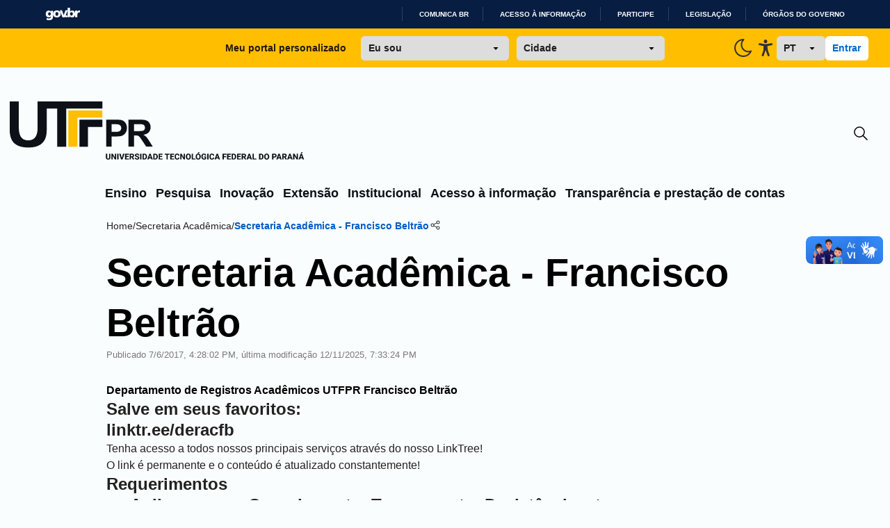

--- FILE ---
content_type: text/html; charset=utf-8
request_url: https://www.utfpr.edu.br/secretaria/francisco-beltrao
body_size: 124474
content:
<!doctype html>
              <html lang="pt-br" data-reactroot=""><head><meta charSet="utf-8"/><title data-react-helmet="true">Secretaria Acadêmica - Francisco Beltrão</title><meta property="og:type" content="website"/><meta property="og:title" content="Secretaria Acadêmica - Francisco Beltrão"/><script async="" src="https://www.googletagmanager.com/gtag/js?id=G-K95LYDXK6D"></script><script>
            window.dataLayer = window.dataLayer || [];
function gtag(){dataLayer.push(arguments);}
gtag('js', new Date());

gtag('config', 'G-K95LYDXK6D');
</script><meta property="og:description" content="Departamento de Registros Acadêmicos UTFPR Francisco Beltrão"/><meta property="og:image" content="https://www.utfpr.edu.br/apple-touch-icon.png"/><meta property="og:url" content="https://www.utfpr.edu.br"/><meta property="og:image:width" content="32"/><meta property="og:image:height" content="32"/><script>window.env = {"RAZZLE_MICROSSERVICE_URL":"https:\u002F\u002Fwww.utfpr.edu.br\u002F++microservices++\u002F","RAZZLE_INTERNAL_API_PATH":"http:\u002F\u002Fbackend:8080\u002FPlone","RAZZLE_API_PATH":"https:\u002F\u002Fwww.utfpr.edu.br","apiPath":"https:\u002F\u002Fwww.utfpr.edu.br","publicURL":"https:\u002F\u002Fwww.utfpr.edu.br"};</script><link rel="icon" href="/favicon.ico" sizes="any"/><link rel="icon" href="/icon.svg" type="image/svg+xml"/><link rel="apple-touch-icon" sizes="180x180" href="/apple-touch-icon.png"/><link rel="manifest" href="/site.webmanifest"/><meta name="generator" content="Plone 6 - https://plone.org"/><meta name="viewport" content="width=device-width, initial-scale=1"/><meta name="apple-mobile-web-app-capable" content="yes"/><link data-chunk="client" rel="preload" as="style" href="/static/css/client.8075d73c.css"/><link data-chunk="client" rel="preload" as="script" href="/static/js/runtime~client.09c67e9c.js"/><link data-chunk="client" rel="preload" as="script" href="/static/js/client.dad2b810.js"/><link data-chunk="client" rel="stylesheet" href="/static/css/client.8075d73c.css"/></head><body class="view-viewview contenttype-document section-secretaria section-francisco-beltrao is-anonymous public-ui bg-[#FAFDFD] view-component"><div role="navigation" aria-label="Toolbar" id="toolbar"></div><div id="main"><div class="skiplinks-wrapper" role="complementary" aria-label="skiplinks"><a class="skiplink" href="#view">Ir para o conteúdo</a><a class="skiplink" href="#navigation">Ir para a navegação</a><a class="skiplink" href="#footer">Ir para o rodapé</a></div><div class="flex flex-col"><div id="google_translate_element" class="hidden"></div><div id="barra-brasil" class="container-fluid" style="background-color:#7F7F7F;height:20px;padding:0 0 0 10px;display:block"><ul id="menu-barra-temp" style="list-style:none"><li style="display:inline;float:left;padding-right:10px;margin-right:10px;border-right:1px solid #EDEDED"><a href="http://brasil.gov.br" style="font-family:sans, sans-serif;text-decoration:none;color:white">Portal do Governo Brasileiro</a></li></ul></div><div class="false transition duration-300  "><div class="bg-[#FFBE00] hidden px-9 py-3 sm:grid grid-cols-[2fr_1fr] lg:grid-cols-[1fr_3fr_1fr] justify-items-center items-center gap-x-6"><div class="col-start-1 col-end-2 lg:col-start-2 lg:col-end-3 flex w-full justify-center items-center"><p class="font-dsButton text-left">Meu portal personalizado</p><select class="font-dsButton px-3 py-2 rounded-md w-full max-w-[213px] mr-3 ml-6"><option selected="" value="Eu sou" class="font-extrabold" disabled="">Eu sou</option><option value="estudante">Estudante</option><option value="servidor">Servidor</option><option value="egresso">Egresso</option><option value="futuroAluno">Futuro aluno</option></select><select class="font-dsButton px-3 py-2 w-full max-w-[213px] rounded-md"><option selected="" value="Cidade" class="font-extrabold" disabled="">Cidade</option><option translate="no" value="apucarana">Apucarana</option><option translate="no" value="campoMourao">Campo Mourão</option><option translate="no" value="cornelioProcopio">Cornélio Procópio</option><option translate="no" value="curitiba">Curitiba</option><option translate="no" value="doisVizinhos">Dois Vizinhos</option><option translate="no" value="franciscoBeltrao">Francisco Beltrão</option><option translate="no" value="guarapuava">Guarapuava</option><option translate="no" value="londrina">Londrina</option><option translate="no" value="medianeira">Medianeira</option><option translate="no" value="patoBranco">Pato Branco</option><option translate="no" value="pontaGrossa">Ponta Grossa</option><option translate="no" value="santaHelena">Santa Helena</option><option translate="no" value="toledo">Toledo</option></select></div><div class="col-start-2 col-end-3 lg:col-start-3 lg:col-end-4 flex w-full h-full justify-end items-center gap-x-8"><button class="hidden group h-fit w-fit flex justify-center items-center"><svg class="group-hover:[&amp;_path]:stroke-[#005DB7] group-hover:[&amp;_circle]:stroke-[#005DB7]" width="32" height="32" viewBox="0 0 24 24" fill="none" xmlns="http://www.w3.org/2000/svg"><circle cx="11.9984" cy="11.9496" r="4.48671" stroke="#2E3132" stroke-width="1.5"></circle><path d="M19.334 11.9492L21.9523 11.9492" stroke="#2E3132" stroke-width="1.5" stroke-linecap="round"></path><path d="M12.0017 4.61841L12.0017 2.00005" stroke="#2E3132" stroke-width="1.5" stroke-linecap="round"></path><path d="M19.0898 19.0361L17.2384 17.1847" stroke="#2E3132" stroke-width="1.5" stroke-linecap="round"></path><path d="M19.0898 4.61816L17.2384 6.46962" stroke="#2E3132" stroke-width="1.5" stroke-linecap="round"></path><path d="M6.52539 17.1846L4.67393 19.036" stroke="#2E3132" stroke-width="1.5" stroke-linecap="round"></path><path d="M6.52539 6.46875L4.67393 4.61729" stroke="#2E3132" stroke-width="1.5" stroke-linecap="round"></path><path d="M12.0017 21.9998L12.0017 19.3814" stroke="#2E3132" stroke-width="1.5" stroke-linecap="round"></path><path d="M2.05273 11.9492L4.67109 11.9492" stroke="#2E3132" stroke-width="1.5" stroke-linecap="round"></path></svg></button><button class="inline-block group h-fit w-fit flex justify-center items-center"><svg class="group-hover:[&amp;_path]:stroke-[#005DB7]" width="32" height="32" viewBox="0 0 24 24" fill="none" xmlns="http://www.w3.org/2000/svg"><g clip-path="url(#clip0_2_3146)"><path d="M12 3C12.132 3 12.263 3 12.393 3C11.1083 4.19371 10.2826 5.79985 10.0593 7.53923C9.83598 9.2786 10.2293 11.0412 11.1707 12.5207C12.1122 14.0002 13.5424 15.103 15.2126 15.6375C16.8828 16.1719 18.6875 16.1042 20.313 15.446C19.6877 16.9505 18.6658 18.257 17.3562 19.2263C16.0466 20.1955 14.4984 20.791 12.8769 20.9494C11.2554 21.1077 9.62126 20.823 8.14888 20.1254C6.67651 19.4279 5.42111 18.3437 4.51658 16.9886C3.61206 15.6335 3.09235 14.0583 3.01288 12.431C2.93341 10.8037 3.29718 9.1853 4.06537 7.74852C4.83356 6.31174 5.97736 5.11043 7.37476 4.27274C8.77216 3.43505 10.3707 2.9924 12 2.992V3Z" stroke="#2E3132" stroke-width="1.5" stroke-linecap="round" stroke-linejoin="round"></path></g><defs><clipPath id="clip0_2_3146"><rect width="24" height="24" fill="white"></rect></clipPath></defs></svg></button><button class="group h-fit w-fit flex justify-center items-center"><svg class="group-hover:[&amp;_path]:fill-[#005DB7]" width="32" height="32" viewBox="0 0 24 24" fill="none" xmlns="http://www.w3.org/2000/svg"><path d="M11.9146 14.8127L10.0102 20.271C9.96337 20.4078 9.8907 20.5335 9.79643 20.6407C9.70216 20.748 9.58819 20.8347 9.46121 20.8956C9.27046 20.9884 9.05746 21.0203 8.8492 20.9874C8.64094 20.9545 8.44679 20.8581 8.29136 20.7106C8.13594 20.5631 8.02623 20.3711 7.97614 20.1588C7.92605 19.9466 7.93784 19.7237 8.01001 19.5184L9.33779 15.7044C9.44316 15.4174 9.52641 15.1222 9.58675 14.8215C9.64041 14.5163 9.67876 14.2083 9.70165 13.8989C9.75272 13.3405 9.78889 12.7358 9.81656 12.1553C9.84422 11.5748 9.86337 11.012 9.87826 10.5463C9.89742 9.96579 9.74634 9.92826 9.29736 9.81791L9.20373 9.79584L5.37359 9.04761C5.23584 9.02241 5.10423 8.96928 4.9863 8.89126C4.86836 8.81324 4.76642 8.71187 4.6863 8.59294C4.56727 8.41277 4.50246 8.20001 4.50007 7.98162C4.49768 7.76322 4.55783 7.54899 4.67289 7.36607C4.78795 7.18315 4.95275 7.03976 5.14642 6.95405C5.3401 6.86834 5.55394 6.84417 5.76086 6.8846L9.87614 7.68579C10.04 7.70124 10.1996 7.72111 10.3677 7.74097C10.8741 7.81295 11.3844 7.85202 11.8955 7.85795C12.5317 7.84506 13.1668 7.7957 13.7978 7.71007C13.9893 7.688 14.1702 7.66372 14.351 7.64607L18.2344 6.89122C18.5099 6.83196 18.7968 6.8883 19.0323 7.04793C19.149 7.12986 19.2489 7.23504 19.3261 7.35735C19.4034 7.47967 19.4564 7.61668 19.4821 7.76042C19.5078 7.90417 19.5058 8.05179 19.4761 8.19471C19.4463 8.33762 19.3895 8.47299 19.3089 8.59294C19.2299 8.71262 19.1289 8.81497 19.0117 8.89412C18.8945 8.97327 18.7634 9.02768 18.6259 9.05423L14.9149 9.77818C14.7915 9.80687 14.6808 9.82674 14.583 9.84219C14.1957 9.91061 14.0042 9.94592 14.0276 10.5176C14.0446 10.9347 14.0935 11.4335 14.1574 11.9544C14.2319 12.5658 14.3297 13.2147 14.4319 13.8084C14.4978 14.1991 14.5595 14.5125 14.6447 14.8127C14.7298 15.1129 14.8128 15.4197 14.9404 15.7883L16.2406 19.5184C16.3127 19.7237 16.3245 19.9466 16.2744 20.1588C16.2243 20.3711 16.1146 20.5631 15.9592 20.7106C15.8038 20.8581 15.6096 20.9545 15.4014 20.9874C15.1931 21.0203 14.9801 20.9884 14.7894 20.8956C14.6624 20.8347 14.5484 20.748 14.4541 20.6407C14.3599 20.5335 14.2872 20.4078 14.2404 20.271L12.3296 14.8237L12.1168 14.4198L11.904 14.8127H11.9146ZM11.9976 3C12.4323 2.99962 12.8537 3.1556 13.19 3.44137C13.5262 3.72714 13.7566 4.12502 13.8417 4.5672C13.9269 5.00938 13.8615 5.4685 13.6569 5.86633C13.4523 6.26416 13.121 6.57608 12.7195 6.74894C12.318 6.9218 11.8711 6.9449 11.455 6.81431C11.039 6.68372 10.6794 6.40751 10.4377 6.03276C10.1959 5.658 10.0869 5.20789 10.1292 4.75912C10.1716 4.31035 10.3626 3.89069 10.6698 3.57165C10.8439 3.39024 11.0508 3.24633 11.2787 3.14822C11.5065 3.05011 11.7509 2.99974 11.9976 3Z" fill="#2E3132"></path></svg></button><select class="px-3 py-2 rounded-md w-20 font-dsButton"><option translate="no" value="pt" class="">PT</option><option translate="no" value="en" class="">EN</option><option translate="no" value="es" class="">ES</option><option translate="no" value="fr" class="">FR</option></select><div class="flex gap-2"><button class="bg-white rounded-md px-3 py-2 font-dsButton text-dsBlue-600 hover:text-yellow-500 whitespace-nowrap">Entrar</button></div></div></div><div class="w-full container mx-auto pt-14 px-4 transition-[0.5s]"><div class="w-full flex justify-between items-center"><a title="Início" href="/" class="w-fit hidden sm:block"><svg width="424" height="92" viewBox="0 0 424 92" shape-rendering="auto" fill="none" xmlns="http://www.w3.org/2000/svg"><path class="fill-[#0D1117] dark:fill-[#F8FAFA]" d="M142.941 75.1993H144.823V80.7173C144.823 81.3715 144.684 81.9217 144.407 82.3681C144.134 82.8144 143.753 83.1511 143.265 83.3782C142.776 83.6052 142.21 83.7187 141.568 83.7187C140.921 83.7187 140.352 83.6052 139.859 83.3782C139.37 83.1511 138.986 82.8144 138.705 82.3681C138.428 81.9217 138.289 81.3715 138.289 80.7173V75.1993H140.177V80.7173C140.177 81.079 140.23 81.3753 140.338 81.6062C140.45 81.8332 140.609 82.0006 140.817 82.1083C141.025 82.2122 141.275 82.2642 141.568 82.2642C141.86 82.2642 142.108 82.2122 142.312 82.1083C142.52 82.0006 142.676 81.8332 142.78 81.6062C142.887 81.3753 142.941 81.079 142.941 80.7173V75.1993ZM153.1 75.1993V83.6033H151.224L148.049 78.1719V83.6033H146.168V75.1993H148.049L151.23 80.6307V75.1993H153.1ZM156.494 75.1993V83.6033H154.618V75.1993H156.494ZM161.117 81.7389L162.987 75.1993H165.082L162.202 83.6033H160.834L161.117 81.7389ZM159.414 75.1993L161.279 81.7389L161.573 83.6033H160.188L157.325 75.1993H159.414ZM171.495 82.1487V83.6033H167.022V82.1487H171.495ZM167.663 75.1993V83.6033H165.781V75.1993H167.663ZM170.918 78.5817V79.99H167.022V78.5817H170.918ZM171.501 75.1993V76.6596H167.022V75.1993H171.501ZM172.419 75.1993H175.645C176.288 75.1993 176.844 75.2955 177.313 75.4879C177.787 75.6803 178.15 75.9651 178.404 76.3422C178.658 76.7193 178.785 77.1849 178.785 77.739C178.785 78.2007 178.71 78.5932 178.56 78.9165C178.41 79.2397 178.198 79.5071 177.925 79.7188C177.656 79.9304 177.34 80.1016 176.978 80.2325L176.367 80.5672H173.619L173.608 79.1069H175.651C175.932 79.1069 176.165 79.0569 176.349 78.9569C176.534 78.8568 176.673 78.7164 176.765 78.5355C176.861 78.3508 176.909 78.1353 176.909 77.889C176.909 77.6351 176.861 77.4157 176.765 77.231C176.669 77.0463 176.526 76.9059 176.338 76.8097C176.153 76.7096 175.922 76.6596 175.645 76.6596H174.3V83.6033H172.419V75.1993ZM177.071 83.6033L175.183 79.8688L177.169 79.8631L179.085 83.5167V83.6033H177.071ZM184.419 81.3868C184.419 81.2445 184.397 81.1175 184.355 81.0059C184.313 80.8905 184.236 80.7846 184.124 80.6884C184.013 80.5922 183.855 80.496 183.651 80.3998C183.447 80.2998 183.179 80.1978 182.849 80.0939C182.471 79.9708 182.112 79.8323 181.769 79.6783C181.431 79.5206 181.129 79.3378 180.863 79.13C180.597 78.9222 180.388 78.6798 180.234 78.4027C180.084 78.1257 180.009 77.8025 180.009 77.4331C180.009 77.0752 180.088 76.752 180.245 76.4634C180.403 76.1748 180.624 75.9285 180.909 75.7246C181.194 75.5168 181.529 75.359 181.913 75.2513C182.298 75.1397 182.722 75.0839 183.183 75.0839C183.799 75.0839 184.34 75.1935 184.805 75.4129C185.275 75.6284 185.64 75.9324 185.902 76.3248C186.164 76.7135 186.294 77.1656 186.294 77.6813H184.424C184.424 77.4542 184.376 77.2541 184.28 77.081C184.188 76.904 184.045 76.7654 183.853 76.6654C183.664 76.5653 183.428 76.5153 183.143 76.5153C182.866 76.5153 182.633 76.5577 182.445 76.6423C182.26 76.7231 182.119 76.8347 182.023 76.9771C181.931 77.1195 181.885 77.2753 181.885 77.4446C181.885 77.5793 181.919 77.7024 181.989 77.814C182.062 77.9218 182.166 78.0237 182.3 78.1199C182.439 78.2123 182.608 78.3008 182.808 78.3854C183.008 78.4701 183.237 78.5509 183.495 78.6279C183.945 78.7702 184.343 78.928 184.69 79.1012C185.04 79.2743 185.334 79.4706 185.573 79.6899C185.811 79.9092 185.99 80.1574 186.11 80.4345C186.233 80.7115 186.294 81.0251 186.294 81.3753C186.294 81.7486 186.221 82.0795 186.075 82.3681C185.933 82.6567 185.725 82.9029 185.452 83.1069C185.182 83.307 184.859 83.459 184.482 83.5629C184.105 83.6668 183.684 83.7187 183.218 83.7187C182.795 83.7187 182.377 83.6648 181.965 83.5571C181.554 83.4455 181.18 83.2762 180.846 83.0492C180.515 82.8221 180.249 82.5335 180.049 82.1834C179.853 81.8294 179.755 81.4099 179.755 80.9251H181.636C181.636 81.1791 181.673 81.3945 181.746 81.5715C181.819 81.7447 181.923 81.8852 182.058 81.9929C182.196 82.1006 182.364 82.1776 182.56 82.2238C182.756 82.27 182.976 82.293 183.218 82.293C183.499 82.293 183.726 82.2546 183.899 82.1776C184.076 82.0968 184.207 81.9871 184.292 81.8486C184.376 81.7101 184.419 81.5562 184.419 81.3868ZM189.405 75.1993V83.6033H187.53V75.1993H189.405ZM193.584 83.6033H191.737L191.749 82.1487H193.584C194.004 82.1487 194.358 82.0525 194.646 81.8601C194.935 81.6639 195.154 81.3753 195.304 80.9944C195.454 80.6096 195.53 80.142 195.53 79.5918V79.205C195.53 78.7895 195.487 78.4239 195.403 78.1084C195.318 77.789 195.193 77.5216 195.027 77.3061C194.862 77.0906 194.656 76.929 194.41 76.8212C194.167 76.7135 193.888 76.6596 193.573 76.6596H191.703V75.1993H193.573C194.142 75.1993 194.662 75.2955 195.131 75.4879C195.605 75.6803 196.012 75.9554 196.355 76.3133C196.701 76.6712 196.969 77.0944 197.157 77.5831C197.346 78.0718 197.44 78.6163 197.44 79.2166V79.5918C197.44 80.1882 197.346 80.7327 197.157 81.2252C196.969 81.7139 196.701 82.1372 196.355 82.4951C196.012 82.8491 195.606 83.1223 195.137 83.3147C194.668 83.5071 194.15 83.6033 193.584 83.6033ZM192.805 75.1993V83.6033H190.923V75.1993H192.805ZM201.954 76.7981L199.783 83.6033H197.775L200.886 75.1993H202.156L201.954 76.7981ZM203.755 83.6033L201.579 76.7981L201.353 75.1993H202.641L205.763 83.6033H203.755ZM203.662 80.4749V81.9294H199.281V80.4749H203.662ZM209.122 83.6033H207.275L207.287 82.1487H209.122C209.542 82.1487 209.896 82.0525 210.184 81.8601C210.473 81.6639 210.692 81.3753 210.842 80.9944C210.993 80.6096 211.068 80.142 211.068 79.5918V79.205C211.068 78.7895 211.025 78.4239 210.941 78.1084C210.856 77.789 210.731 77.5216 210.565 77.3061C210.4 77.0906 210.194 76.929 209.948 76.8212C209.705 76.7135 209.426 76.6596 209.111 76.6596H207.241V75.1993H209.111C209.68 75.1993 210.2 75.2955 210.669 75.4879C211.143 75.6803 211.551 75.9554 211.893 76.3133C212.239 76.6712 212.507 77.0944 212.695 77.5831C212.884 78.0718 212.978 78.6163 212.978 79.2166V79.5918C212.978 80.1882 212.884 80.7327 212.695 81.2252C212.507 81.7139 212.239 82.1372 211.893 82.4951C211.551 82.8491 211.145 83.1223 210.675 83.3147C210.206 83.5071 209.688 83.6033 209.122 83.6033ZM208.343 75.1993V83.6033H206.462V75.1993H208.343ZM219.841 82.1487V83.6033H215.368V82.1487H219.841ZM216.008 75.1993V83.6033H214.127V75.1993H216.008ZM219.264 78.5817V79.99H215.368V78.5817H219.264ZM219.847 75.1993V76.6596H215.368V75.1993H219.847ZM227.298 75.1993V83.6033H225.422V75.1993H227.298ZM229.855 75.1993V76.6596H222.917V75.1993H229.855ZM236.499 82.1487V83.6033H232.026V82.1487H236.499ZM232.666 75.1993V83.6033H230.785V75.1993H232.666ZM235.922 78.5817V79.99H232.026V78.5817H235.922ZM236.505 75.1993V76.6596H232.026V75.1993H236.505ZM242.253 80.7866H244.124C244.093 81.3638 243.935 81.8736 243.65 82.3161C243.369 82.7548 242.979 83.0992 242.479 83.3493C241.978 83.5956 241.384 83.7187 240.695 83.7187C240.145 83.7187 239.652 83.6244 239.217 83.4359C238.783 83.2473 238.413 82.978 238.109 82.6278C237.809 82.2738 237.578 81.8486 237.417 81.3522C237.259 80.852 237.18 80.2883 237.18 79.661V79.1473C237.18 78.5201 237.263 77.9564 237.428 77.4561C237.594 76.9559 237.83 76.5288 238.138 76.1748C238.446 75.8208 238.815 75.5495 239.246 75.3609C239.677 75.1724 240.158 75.0781 240.689 75.0781C241.405 75.0781 242.009 75.207 242.502 75.4648C242.994 75.7226 243.375 76.0767 243.644 76.5269C243.918 76.9771 244.081 77.4908 244.135 78.068H242.259C242.244 77.7409 242.182 77.4658 242.074 77.2426C241.967 77.0156 241.801 76.8443 241.578 76.7289C241.355 76.6134 241.059 76.5557 240.689 76.5557C240.42 76.5557 240.183 76.6057 239.979 76.7058C239.779 76.8058 239.612 76.9617 239.477 77.1733C239.346 77.385 239.248 77.6543 239.183 77.9814C239.117 78.3046 239.085 78.6894 239.085 79.1358V79.661C239.085 80.1035 239.113 80.4864 239.171 80.8096C239.229 81.1329 239.321 81.4003 239.448 81.612C239.579 81.8236 239.746 81.9814 239.95 82.0852C240.154 82.1891 240.403 82.2411 240.695 82.2411C241.03 82.2411 241.309 82.1891 241.532 82.0852C241.755 81.9775 241.926 81.8159 242.046 81.6004C242.165 81.3849 242.234 81.1136 242.253 80.7866ZM252.1 75.1993V83.6033H250.224L247.05 78.1719V83.6033H245.168V75.1993H247.05L250.23 80.6307V75.1993H252.1ZM260.499 79.2166V79.5918C260.499 80.2305 260.41 80.8039 260.233 81.3118C260.06 81.8197 259.812 82.2526 259.488 82.6105C259.169 82.9684 258.788 83.2435 258.346 83.4359C257.907 83.6244 257.42 83.7187 256.885 83.7187C256.35 83.7187 255.862 83.6244 255.419 83.4359C254.977 83.2435 254.592 82.9684 254.265 82.6105C253.942 82.2526 253.691 81.8197 253.514 81.3118C253.337 80.8039 253.249 80.2305 253.249 79.5918V79.2166C253.249 78.5778 253.337 78.0045 253.514 77.4966C253.691 76.9848 253.94 76.55 254.259 76.1921C254.582 75.8342 254.965 75.561 255.408 75.3725C255.85 75.1801 256.339 75.0839 256.874 75.0839C257.409 75.0839 257.897 75.1801 258.34 75.3725C258.782 75.561 259.163 75.8342 259.483 76.1921C259.806 76.55 260.056 76.9848 260.233 77.4966C260.41 78.0045 260.499 78.5778 260.499 79.2166ZM258.6 79.5918V79.205C258.6 78.7779 258.561 78.4008 258.484 78.0737C258.407 77.7428 258.296 77.4658 258.149 77.2426C258.003 77.0194 257.822 76.852 257.607 76.7404C257.391 76.625 257.147 76.5673 256.874 76.5673C256.589 76.5673 256.341 76.625 256.129 76.7404C255.918 76.852 255.739 77.0194 255.592 77.2426C255.45 77.4658 255.34 77.7428 255.263 78.0737C255.19 78.4008 255.154 78.7779 255.154 79.205V79.5918C255.154 80.015 255.19 80.3921 255.263 80.7231C255.34 81.0501 255.452 81.3272 255.598 81.5542C255.744 81.7813 255.923 81.9525 256.135 82.0679C256.35 82.1834 256.601 82.2411 256.885 82.2411C257.158 82.2411 257.401 82.1834 257.613 82.0679C257.828 81.9525 258.009 81.7813 258.155 81.5542C258.301 81.3272 258.411 81.0501 258.484 80.7231C258.561 80.3921 258.6 80.015 258.6 79.5918ZM267.136 82.1487V83.6033H262.894V82.1487H267.136ZM263.535 75.1993V83.6033H261.653V75.1993H263.535ZM274.686 79.2166V79.5918C274.686 80.2305 274.597 80.8039 274.42 81.3118C274.247 81.8197 273.999 82.2526 273.676 82.6105C273.356 82.9684 272.976 83.2435 272.533 83.4359C272.094 83.6244 271.608 83.7187 271.073 83.7187C270.538 83.7187 270.049 83.6244 269.607 83.4359C269.164 83.2435 268.779 82.9684 268.452 82.6105C268.129 82.2526 267.879 81.8197 267.702 81.3118C267.525 80.8039 267.436 80.2305 267.436 79.5918V79.2166C267.436 78.5778 267.525 78.0045 267.702 77.4966C267.879 76.9848 268.127 76.55 268.446 76.1921C268.77 75.8342 269.153 75.561 269.595 75.3725C270.038 75.1801 270.526 75.0839 271.061 75.0839C271.596 75.0839 272.085 75.1801 272.527 75.3725C272.97 75.561 273.351 75.8342 273.67 76.1921C273.993 76.55 274.243 76.9848 274.42 77.4966C274.597 78.0045 274.686 78.5778 274.686 79.2166ZM272.787 79.5918V79.205C272.787 78.7779 272.749 78.4008 272.672 78.0737C272.595 77.7428 272.483 77.4658 272.337 77.2426C272.191 77.0194 272.01 76.852 271.794 76.7404C271.579 76.625 271.334 76.5673 271.061 76.5673C270.776 76.5673 270.528 76.625 270.317 76.7404C270.105 76.852 269.926 77.0194 269.78 77.2426C269.637 77.4658 269.528 77.7428 269.451 78.0737C269.378 78.4008 269.341 78.7779 269.341 79.205V79.5918C269.341 80.015 269.378 80.3921 269.451 80.7231C269.528 81.0501 269.639 81.3272 269.786 81.5542C269.932 81.7813 270.111 81.9525 270.322 82.0679C270.538 82.1834 270.788 82.2411 271.073 82.2411C271.346 82.2411 271.588 82.1834 271.8 82.0679C272.015 81.9525 272.196 81.7813 272.343 81.5542C272.489 81.3272 272.598 81.0501 272.672 80.7231C272.749 80.3921 272.787 80.015 272.787 79.5918ZM270.213 74.7433L271.356 72.9483H273.283L271.685 74.7433H270.213ZM282.611 79.1646V82.5528C282.472 82.7105 282.261 82.8799 281.976 83.0607C281.695 83.2416 281.335 83.3974 280.897 83.5282C280.458 83.6552 279.935 83.7187 279.327 83.7187C278.776 83.7187 278.276 83.6302 277.826 83.4532C277.376 83.2723 276.989 83.0088 276.666 82.6624C276.343 82.3123 276.092 81.8852 275.915 81.3811C275.742 80.877 275.656 80.2998 275.656 79.6495V79.1531C275.656 78.5028 275.742 77.9256 275.915 77.4215C276.089 76.9174 276.333 76.4922 276.648 76.1459C276.964 75.7958 277.339 75.5302 277.774 75.3494C278.209 75.1685 278.69 75.0781 279.217 75.0781C279.967 75.0781 280.581 75.1993 281.058 75.4417C281.535 75.6803 281.897 76.0112 282.143 76.4345C282.393 76.8578 282.547 77.3446 282.605 77.8948H280.793C280.754 77.6139 280.677 77.3715 280.562 77.1676C280.45 76.9636 280.291 76.8078 280.083 76.7C279.875 76.5884 279.606 76.5326 279.275 76.5326C279.009 76.5326 278.769 76.5884 278.553 76.7C278.342 76.8078 278.163 76.9713 278.016 77.1906C277.87 77.41 277.759 77.6832 277.682 78.0103C277.605 78.3335 277.566 78.7106 277.566 79.1416V79.6495C277.566 80.0805 277.605 80.4595 277.682 80.7866C277.762 81.1136 277.88 81.3868 278.034 81.6062C278.188 81.8217 278.382 81.9852 278.617 82.0968C278.855 82.2084 279.132 82.2642 279.448 82.2642C279.694 82.2642 279.902 82.2449 280.071 82.2065C280.241 82.1641 280.379 82.1122 280.487 82.0506C280.595 81.9852 280.675 81.9256 280.729 81.8717V80.4749H279.234V79.1646H282.611ZM285.901 75.1993V83.6033H284.025V75.1993H285.901ZM292.25 80.7866H294.12C294.089 81.3638 293.932 81.8736 293.647 82.3161C293.366 82.7548 292.975 83.0992 292.475 83.3493C291.975 83.5956 291.38 83.7187 290.692 83.7187C290.141 83.7187 289.649 83.6244 289.214 83.4359C288.779 83.2473 288.41 82.978 288.106 82.6278C287.806 82.2738 287.575 81.8486 287.413 81.3522C287.255 80.852 287.176 80.2883 287.176 79.661V79.1473C287.176 78.5201 287.259 77.9564 287.425 77.4561C287.59 76.9559 287.827 76.5288 288.135 76.1748C288.442 75.8208 288.812 75.5495 289.243 75.3609C289.674 75.1724 290.155 75.0781 290.686 75.0781C291.402 75.0781 292.006 75.207 292.498 75.4648C292.991 75.7226 293.372 76.0767 293.641 76.5269C293.914 76.9771 294.078 77.4908 294.132 78.068H292.256C292.24 77.7409 292.179 77.4658 292.071 77.2426C291.963 77.0156 291.798 76.8443 291.575 76.7289C291.351 76.6134 291.055 76.5557 290.686 76.5557C290.416 76.5557 290.18 76.6057 289.976 76.7058C289.776 76.8058 289.608 76.9617 289.474 77.1733C289.343 77.385 289.245 77.6543 289.179 77.9814C289.114 78.3046 289.081 78.6894 289.081 79.1358V79.661C289.081 80.1035 289.11 80.4864 289.168 80.8096C289.225 81.1329 289.318 81.4003 289.445 81.612C289.576 81.8236 289.743 81.9814 289.947 82.0852C290.151 82.1891 290.399 82.2411 290.692 82.2411C291.026 82.2411 291.305 82.1891 291.529 82.0852C291.752 81.9775 291.923 81.8159 292.042 81.6004C292.161 81.3849 292.231 81.1136 292.25 80.7866ZM298.657 76.7981L296.487 83.6033H294.478L297.589 75.1993H298.859L298.657 76.7981ZM300.458 83.6033L298.282 76.7981L298.057 75.1993H299.344L302.466 83.6033H300.458ZM300.365 80.4749V81.9294H295.984V80.4749H300.365ZM307.99 75.1993V83.6033H306.108V75.1993H307.99ZM311.297 78.7433V80.1978H307.465V78.7433H311.297ZM311.667 75.1993V76.6596H307.465V75.1993H311.667ZM318.299 82.1487V83.6033H313.826V82.1487H318.299ZM314.466 75.1993V83.6033H312.585V75.1993H314.466ZM317.722 78.5817V79.99H313.826V78.5817H317.722ZM318.305 75.1993V76.6596H313.826V75.1993H318.305ZM321.883 83.6033H320.036L320.048 82.1487H321.883C322.303 82.1487 322.657 82.0525 322.945 81.8601C323.234 81.6639 323.453 81.3753 323.603 80.9944C323.753 80.6096 323.828 80.142 323.828 79.5918V79.205C323.828 78.7895 323.786 78.4239 323.701 78.1084C323.617 77.789 323.492 77.5216 323.326 77.3061C323.161 77.0906 322.955 76.929 322.709 76.8212C322.466 76.7135 322.187 76.6596 321.872 76.6596H320.002V75.1993H321.872C322.441 75.1993 322.961 75.2955 323.43 75.4879C323.903 75.6803 324.311 75.9554 324.654 76.3133C325 76.6712 325.267 77.0944 325.456 77.5831C325.645 78.0718 325.739 78.6163 325.739 79.2166V79.5918C325.739 80.1882 325.645 80.7327 325.456 81.2252C325.267 81.7139 325 82.1372 324.654 82.4951C324.311 82.8491 323.905 83.1223 323.436 83.3147C322.966 83.5071 322.449 83.6033 321.883 83.6033ZM321.104 75.1993V83.6033H319.222V75.1993H321.104ZM332.602 82.1487V83.6033H328.128V82.1487H332.602ZM328.769 75.1993V83.6033H326.887V75.1993H328.769ZM332.024 78.5817V79.99H328.128V78.5817H332.024ZM332.607 75.1993V76.6596H328.128V75.1993H332.607ZM333.525 75.1993H336.752C337.394 75.1993 337.95 75.2955 338.42 75.4879C338.893 75.6803 339.257 75.9651 339.511 76.3422C339.765 76.7193 339.892 77.1849 339.892 77.739C339.892 78.2007 339.817 78.5932 339.667 78.9165C339.516 79.2397 339.305 79.5071 339.032 79.7188C338.762 79.9304 338.447 80.1016 338.085 80.2325L337.473 80.5672H334.726L334.714 79.1069H336.757C337.038 79.1069 337.271 79.0569 337.456 78.9569C337.641 78.8568 337.779 78.7164 337.871 78.5355C337.968 78.3508 338.016 78.1353 338.016 77.889C338.016 77.6351 337.968 77.4157 337.871 77.231C337.775 77.0463 337.633 76.9059 337.444 76.8097C337.26 76.7096 337.029 76.6596 336.752 76.6596H335.407V83.6033H333.525V75.1993ZM338.177 83.6033L336.29 79.8688L338.275 79.8631L340.192 83.5167V83.6033H338.177ZM344.659 76.7981L342.489 83.6033H340.48L343.591 75.1993H344.861L344.659 76.7981ZM346.46 83.6033L344.284 76.7981L344.059 75.1993H345.346L348.469 83.6033H346.46ZM346.368 80.4749V81.9294H341.987V80.4749H346.368ZM354.65 82.1487V83.6033H350.408V82.1487H354.65ZM351.049 75.1993V83.6033H349.167V75.1993H351.049ZM361.179 83.6033H359.332L359.343 82.1487H361.179C361.598 82.1487 361.952 82.0525 362.241 81.8601C362.529 81.6639 362.749 81.3753 362.899 80.9944C363.049 80.6096 363.124 80.142 363.124 79.5918V79.205C363.124 78.7895 363.081 78.4239 362.997 78.1084C362.912 77.789 362.787 77.5216 362.622 77.3061C362.456 77.0906 362.25 76.929 362.004 76.8212C361.762 76.7135 361.483 76.6596 361.167 76.6596H359.297V75.1993H361.167C361.737 75.1993 362.256 75.2955 362.725 75.4879C363.199 75.6803 363.607 75.9554 363.949 76.3133C364.295 76.6712 364.563 77.0944 364.751 77.5831C364.94 78.0718 365.034 78.6163 365.034 79.2166V79.5918C365.034 80.1882 364.94 80.7327 364.751 81.2252C364.563 81.7139 364.295 82.1372 363.949 82.4951C363.607 82.8491 363.201 83.1223 362.731 83.3147C362.262 83.5071 361.744 83.6033 361.179 83.6033ZM360.399 75.1993V83.6033H358.518V75.1993H360.399ZM373.19 79.2166V79.5918C373.19 80.2305 373.101 80.8039 372.924 81.3118C372.751 81.8197 372.503 82.2526 372.18 82.6105C371.861 82.9684 371.48 83.2435 371.037 83.4359C370.598 83.6244 370.112 83.7187 369.577 83.7187C369.042 83.7187 368.553 83.6244 368.111 83.4359C367.668 83.2435 367.283 82.9684 366.956 82.6105C366.633 82.2526 366.383 81.8197 366.206 81.3118C366.029 80.8039 365.94 80.2305 365.94 79.5918V79.2166C365.94 78.5778 366.029 78.0045 366.206 77.4966C366.383 76.9848 366.631 76.55 366.951 76.1921C367.274 75.8342 367.657 75.561 368.099 75.3725C368.542 75.1801 369.03 75.0839 369.565 75.0839C370.1 75.0839 370.589 75.1801 371.031 75.3725C371.474 75.561 371.855 75.8342 372.174 76.1921C372.497 76.55 372.747 76.9848 372.924 77.4966C373.101 78.0045 373.19 78.5778 373.19 79.2166ZM371.291 79.5918V79.205C371.291 78.7779 371.253 78.4008 371.176 78.0737C371.099 77.7428 370.987 77.4658 370.841 77.2426C370.695 77.0194 370.514 76.852 370.298 76.7404C370.083 76.625 369.838 76.5673 369.565 76.5673C369.28 76.5673 369.032 76.625 368.821 76.7404C368.609 76.852 368.43 77.0194 368.284 77.2426C368.141 77.4658 368.032 77.7428 367.955 78.0737C367.882 78.4008 367.845 78.7779 367.845 79.205V79.5918C367.845 80.015 367.882 80.3921 367.955 80.7231C368.032 81.0501 368.143 81.3272 368.29 81.5542C368.436 81.7813 368.615 81.9525 368.826 82.0679C369.042 82.1834 369.292 82.2411 369.577 82.2411C369.85 82.2411 370.092 82.1834 370.304 82.0679C370.519 81.9525 370.7 81.7813 370.847 81.5542C370.993 81.3272 371.102 81.0501 371.176 80.7231C371.253 80.3921 371.291 80.015 371.291 79.5918ZM380.601 80.6827H378.489V79.2224H380.601C380.913 79.2224 381.163 79.1704 381.352 79.0665C381.544 78.9626 381.684 78.8203 381.773 78.6394C381.865 78.4547 381.911 78.2469 381.911 78.016C381.911 77.7775 381.865 77.5562 381.773 77.3523C381.684 77.1445 381.544 76.9771 381.352 76.8501C381.163 76.7231 380.913 76.6596 380.601 76.6596H379.17V83.6033H377.288V75.1993H380.601C381.271 75.1993 381.844 75.3205 382.321 75.563C382.802 75.8054 383.17 76.1382 383.424 76.5615C383.681 76.9809 383.81 77.4619 383.81 78.0045C383.81 78.547 383.681 79.0184 383.424 79.4186C383.17 79.8188 382.802 80.1305 382.321 80.3537C381.844 80.573 381.271 80.6827 380.601 80.6827ZM387.452 76.7981L385.282 83.6033H383.274L386.385 75.1993H387.654L387.452 76.7981ZM389.253 83.6033L387.077 76.7981L386.852 75.1993H388.139L391.262 83.6033H389.253ZM389.161 80.4749V81.9294H384.78V80.4749H389.161ZM391.96 75.1993H395.187C395.829 75.1993 396.386 75.2955 396.855 75.4879C397.328 75.6803 397.692 75.9651 397.946 76.3422C398.2 76.7193 398.327 77.1849 398.327 77.739C398.327 78.2007 398.252 78.5932 398.102 78.9165C397.952 79.2397 397.74 79.5071 397.467 79.7188C397.197 79.9304 396.882 80.1016 396.52 80.2325L395.908 80.5672H393.161L393.149 79.1069H395.193C395.474 79.1069 395.706 79.0569 395.891 78.9569C396.076 78.8568 396.214 78.7164 396.307 78.5355C396.403 78.3508 396.451 78.1353 396.451 77.889C396.451 77.6351 396.403 77.4157 396.307 77.231C396.21 77.0463 396.068 76.9059 395.879 76.8097C395.695 76.7096 395.464 76.6596 395.187 76.6596H393.842V83.6033H391.96V75.1993ZM396.613 83.6033L394.725 79.8688L396.711 79.8631L398.627 83.5167V83.6033H396.613ZM403.094 76.7981L400.924 83.6033H398.916L402.027 75.1993H403.296L403.094 76.7981ZM404.895 83.6033L402.719 76.7981L402.494 75.1993H403.781L406.904 83.6033H404.895ZM404.803 80.4749V81.9294H400.422V80.4749H404.803ZM414.534 75.1993V83.6033H412.659L409.484 78.1719V83.6033H407.602V75.1993H409.484L412.664 80.6307V75.1993H414.534ZM419.521 76.7981L417.351 83.6033H415.343L418.454 75.1993H419.723L419.521 76.7981ZM421.322 83.6033L419.146 76.7981L418.921 75.1993H420.208L423.331 83.6033H421.322ZM421.23 80.4749V81.9294H416.849V80.4749H421.23ZM418.506 74.7433L419.648 72.9483H421.576L419.977 74.7433H418.506Z" fill="#080808"></path><path class="fill-[#FFBE00] transition duration-300" fill-rule="evenodd" clip-rule="evenodd" d="M84.248 65.2634V12.9968H133.177V23.288H97.3175V65.2634H84.248Z"></path><path class="fill-[#0D1117] dark:fill-[#F8FAFA]" d="M170.826 65.1155V26.2272H187.333C191.483 26.2272 194.494 26.58 196.374 27.2771C198.255 27.9741 199.763 29.2146 200.893 30.9986C202.024 32.7911 202.584 34.8282 202.584 37.1272C202.584 40.0435 201.726 42.462 200.016 44.3626C198.309 46.2546 195.741 47.461 192.332 47.9475C194.031 48.9433 195.434 50.0302 196.536 51.2167C197.638 52.4031 199.121 54.5057 200.993 57.5302L205.739 65.1155H196.363L190.696 56.651C188.679 53.6266 187.307 51.7231 186.566 50.9378C185.824 50.1497 185.037 49.6148 184.205 49.3161C183.373 49.0259 182.063 48.8808 180.254 48.8808H178.672V65.1155H170.826ZM40.1031 0V37.645C40.1031 48.7613 36.5581 56.0478 26.5763 56.0478C16.5974 56.0478 13.0552 48.7613 13.0552 37.645V0H0V41.6624C0 59.1292 9.88233 66.3248 26.5763 66.3248C43.2704 66.3248 53.1555 59.1292 53.1555 41.6624V10.2741H68.2446V65.2009H81.3027V10.2741H133.257V0H40.1031ZM100.195 26.3637V65.2635H112.478V36.6463H133.177V26.3637H100.195ZM138.773 65.1184V26.2272H151.348C156.112 26.2272 159.222 26.4263 160.668 26.8133C162.892 27.3937 164.764 28.6627 166.264 30.6173C167.764 32.572 168.514 35.0985 168.514 38.1884C168.514 40.5784 168.082 42.5871 167.213 44.2089C166.346 45.8392 165.253 47.1167 163.915 48.0471C162.586 48.9718 161.231 49.5864 159.856 49.888C157.984 50.2578 155.271 50.4485 151.718 50.4485H146.61V65.1184H138.773ZM146.61 32.8081V43.839H150.897C153.987 43.839 156.058 43.637 157.098 43.2302C158.137 42.8233 158.95 42.1888 159.546 41.321C160.134 40.4504 160.432 39.446 160.432 38.2966C160.432 36.8825 160.018 35.716 159.185 34.7913C158.362 33.8779 157.305 33.2975 156.041 33.0728C155.101 32.8907 153.22 32.8081 150.4 32.8081H146.61ZM178.672 42.6697H184.466C188.227 42.6697 190.579 42.516 191.52 42.2002C192.448 41.8815 193.181 41.3296 193.715 40.55C194.241 39.7732 194.511 38.803 194.511 37.6365C194.511 36.322 194.158 35.2721 193.463 34.4669C192.767 33.6589 191.781 33.1524 190.505 32.9362C189.875 32.8537 187.966 32.8081 184.785 32.8081H178.672V42.6697Z" fill="#0D1117"></path></svg></a><a title="Início" href="/" class="w-fit block sm:hidden"><svg width="220" height="75" viewBox="0 0 220 75" shape-rendering="auto" fill="none" xmlns="http://www.w3.org/2000/svg"><path class="fill-[#FFBE00] transition duration-300" fill-rule="evenodd" clip-rule="evenodd" d="M84.248 65.2634V12.9968H133.177V23.288H97.3175V65.2634H84.248Z"></path><path class="fill-[#0D1117] dark:fill-[#F8FAFA]" d="M170.826 65.1155V26.2272H187.333C191.483 26.2272 194.494 26.58 196.374 27.2771C198.255 27.9741 199.763 29.2146 200.893 30.9986C202.024 32.7911 202.584 34.8282 202.584 37.1272C202.584 40.0435 201.726 42.462 200.016 44.3626C198.309 46.2546 195.741 47.461 192.332 47.9475C194.031 48.9433 195.434 50.0302 196.536 51.2167C197.638 52.4031 199.121 54.5057 200.993 57.5302L205.739 65.1155H196.363L190.696 56.651C188.679 53.6266 187.307 51.7231 186.566 50.9378C185.824 50.1497 185.037 49.6148 184.205 49.3161C183.373 49.0259 182.063 48.8808 180.254 48.8808H178.672V65.1155H170.826ZM40.1031 0V37.645C40.1031 48.7613 36.5581 56.0478 26.5763 56.0478C16.5974 56.0478 13.0552 48.7613 13.0552 37.645V0H0V41.6624C0 59.1292 9.88233 66.3248 26.5763 66.3248C43.2704 66.3248 53.1555 59.1292 53.1555 41.6624V10.2741H68.2446V65.2009H81.3027V10.2741H133.257V0H40.1031ZM100.195 26.3637V65.2635H112.478V36.6463H133.177V26.3637H100.195ZM138.773 65.1184V26.2272H151.348C156.112 26.2272 159.222 26.4263 160.668 26.8133C162.892 27.3937 164.764 28.6627 166.264 30.6173C167.764 32.572 168.514 35.0985 168.514 38.1884C168.514 40.5784 168.082 42.5871 167.213 44.2089C166.346 45.8392 165.253 47.1167 163.915 48.0471C162.586 48.9718 161.231 49.5864 159.856 49.888C157.984 50.2578 155.271 50.4485 151.718 50.4485H146.61V65.1184H138.773ZM146.61 32.8081V43.839H150.897C153.987 43.839 156.058 43.637 157.098 43.2302C158.137 42.8233 158.95 42.1888 159.546 41.321C160.134 40.4504 160.432 39.446 160.432 38.2966C160.432 36.8825 160.018 35.716 159.185 34.7913C158.362 33.8779 157.305 33.2975 156.041 33.0728C155.101 32.8907 153.22 32.8081 150.4 32.8081H146.61ZM178.672 42.6697H184.466C188.227 42.6697 190.579 42.516 191.52 42.2002C192.448 41.8815 193.181 41.3296 193.715 40.55C194.241 39.7732 194.511 38.803 194.511 37.6365C194.511 36.322 194.158 35.2721 193.463 34.4669C192.767 33.6589 191.781 33.1524 190.505 32.9362C189.875 32.8537 187.966 32.8081 184.785 32.8081H178.672V42.6697Z" fill="#0D1117"></path></svg></a><button class="h-full w-fit px-4 flex justify-center items-center"><svg class="[&amp;_path]:stroke-black dark:[&amp;_path]:stroke-white" width="28" height="28" viewBox="0 0 48 48" fill="none" xmlns="http://www.w3.org/2000/svg"><path d="M39.5 39.5L29.1667 29.1667M8.5 20.5556C8.5 22.1387 8.81183 23.7064 9.41767 25.169C10.0235 26.6317 10.9115 27.9607 12.031 29.0801C13.1505 30.1996 14.4794 31.0876 15.9421 31.6934C17.4047 32.2993 18.9724 32.6111 20.5556 32.6111C22.1387 32.6111 23.7064 32.2993 25.169 31.6934C26.6317 31.0876 27.9607 30.1996 29.0801 29.0801C30.1996 27.9607 31.0876 26.6317 31.6934 25.169C32.2993 23.7064 32.6111 22.1387 32.6111 20.5556C32.6111 18.9724 32.2993 17.4047 31.6934 15.9421C31.0876 14.4794 30.1996 13.1505 29.0801 12.031C27.9607 10.9115 26.6317 10.0235 25.169 9.41767C23.7064 8.81183 22.1387 8.5 20.5556 8.5C18.9724 8.5 17.4047 8.81183 15.9421 9.41767C14.4794 10.0235 13.1505 10.9115 12.031 12.031C10.9115 13.1505 10.0235 14.4794 9.41767 15.9421C8.81183 17.4047 8.5 18.9724 8.5 20.5556Z" stroke="black" stroke-width="2.5" stroke-linecap="round" stroke-linejoin="round"></path></svg></button></div><div class="w-full xl:px-[137px]"><div class="h-0 overflow-hidden transition-[0.5s] mt-4"><div class="h-full"></div></div><ul id="navContainer" class="list-none hidden md:flex gap-x-2 justify-between items-start mt-4 dark:[&amp;_ul]:bg-[#003063]"><li class="cursor-pointer whitespace-nowrap group relative bottomYellowBorder "><button id="ensino" class="text-base font-bold lg:text-xl text-[#0D1117] hover:text-[#0D1117] dark:text-[#F8FAFA]">Ensino</button><ul class="dark:[&amp;_a]:text-[#F8FAFA] text-base lg:text-lg list-none lista text-dsGray-900 absolute hidden [.open-list_&amp;]:flex group-hover:flex top-full left-0 flex-col z-10 bg-dsGray-100"><li class="hover:font-bold hover:bg-dsYellow-50 border-l-[3px] border-transparent hover:border-dsYellow-400 dark:hover:bg-[#00468C]"><a class="text-dsGray-900 hover:text-dsGray-900 inline-block h-full w-full px-5 py-3" title="Estude na UTFPR" href="/cursos/estudenautfpr">Estude na UTFPR</a></li><li class="hover:font-bold hover:bg-dsYellow-50 border-l-[3px] border-transparent hover:border-dsYellow-400 dark:hover:bg-[#00468C]"><a class="text-dsGray-900 hover:text-dsGray-900 inline-block h-full w-full px-5 py-3" title="Graduação" href="/cursos/graduacao">Graduação</a></li><li class="hover:font-bold hover:bg-dsYellow-50 border-l-[3px] border-transparent hover:border-dsYellow-400 dark:hover:bg-[#00468C]"><a class="text-dsGray-900 hover:text-dsGray-900 inline-block h-full w-full px-5 py-3" title="Pós-graduação" href="/pesquisa-e-pos-graduacao/cursos">Pós-graduação</a></li><li class="hover:font-bold hover:bg-dsYellow-50 border-l-[3px] border-transparent hover:border-dsYellow-400 dark:hover:bg-[#00468C]"><a class="text-dsGray-900 hover:text-dsGray-900 inline-block h-full w-full px-5 py-3" title="Programas de Pós-Graduação" href="/cursos/mestrado-e-doutorado">Programas de Pós-Graduação</a></li><li class="hover:font-bold hover:bg-dsYellow-50 border-l-[3px] border-transparent hover:border-dsYellow-400 dark:hover:bg-[#00468C]"><a class="text-dsGray-900 hover:text-dsGray-900 inline-block h-full w-full px-5 py-3" title="Educação a distância" href="/cursos/educacao-a-distancia">Educação a distância</a></li><li class="hover:font-bold hover:bg-dsYellow-50 border-l-[3px] border-transparent hover:border-dsYellow-400 dark:hover:bg-[#00468C]"><a class="text-dsGray-900 hover:text-dsGray-900 inline-block h-full w-full px-5 py-3" title="Outros cursos" href="/cursos/outros">Outros cursos</a></li></ul></li><li class="cursor-pointer whitespace-nowrap group relative bottomYellowBorder "><button id="pesquisa" class="text-base font-bold lg:text-xl text-[#0D1117] hover:text-[#0D1117] dark:text-[#F8FAFA]">Pesquisa</button><ul class="dark:[&amp;_a]:text-[#F8FAFA] text-base lg:text-lg list-none lista text-dsGray-900 absolute hidden [.open-list_&amp;]:flex group-hover:flex top-full left-0 flex-col z-10 bg-dsGray-100"><li class="hover:font-bold hover:bg-dsYellow-50 border-l-[3px] border-transparent hover:border-dsYellow-400 dark:hover:bg-[#00468C]"><a class="text-dsGray-900 hover:text-dsGray-900 inline-block h-full w-full px-5 py-3" title="Iniciação Científica" href="/pesquisa-e-pos-graduacao/bolsas/pic">Iniciação Científica</a></li><li class="hover:font-bold hover:bg-dsYellow-50 border-l-[3px] border-transparent hover:border-dsYellow-400 dark:hover:bg-[#00468C]"><a class="text-dsGray-900 hover:text-dsGray-900 inline-block h-full w-full px-5 py-3" title="Mestrado e Doutorado" href="/pesquisa-e-pos-graduacao">Mestrado e Doutorado</a></li><li class="hover:font-bold hover:bg-dsYellow-50 border-l-[3px] border-transparent hover:border-dsYellow-400 dark:hover:bg-[#00468C]"><a class="text-dsGray-900 hover:text-dsGray-900 inline-block h-full w-full px-5 py-3" title="Grupos de Pesquisa" href="/pesquisa-e-pos-graduacao/grupos-de-pesquisa">Grupos de Pesquisa</a></li><li class="hover:font-bold hover:bg-dsYellow-50 border-l-[3px] border-transparent hover:border-dsYellow-400 dark:hover:bg-[#00468C]"><a class="text-dsGray-900 hover:text-dsGray-900 inline-block h-full w-full px-5 py-3" title="Laboratórios" href="/pesquisa-e-pos-graduacao/laboratorios-multiusuarios">Laboratórios</a></li><li class="hover:font-bold hover:bg-dsYellow-50 border-l-[3px] border-transparent hover:border-dsYellow-400 dark:hover:bg-[#00468C]"><a class="text-dsGray-900 hover:text-dsGray-900 inline-block h-full w-full px-5 py-3" title="Novos Arranjos de Pesquisa e Inovação " href="/pesquisa-e-pos-graduacao/napi">Novos Arranjos de Pesquisa e Inovação </a></li></ul></li><li class="cursor-pointer whitespace-nowrap group relative bottomYellowBorder "><button id="inovacao" class="text-base font-bold lg:text-xl text-[#0D1117] hover:text-[#0D1117] dark:text-[#F8FAFA]">Inovação</button><ul class="dark:[&amp;_a]:text-[#F8FAFA] text-base lg:text-lg list-none lista text-dsGray-900 absolute hidden [.open-list_&amp;]:flex group-hover:flex top-full left-0 flex-col z-10 bg-dsGray-100"><li class="hover:font-bold hover:bg-dsYellow-50 border-l-[3px] border-transparent hover:border-dsYellow-400 dark:hover:bg-[#00468C]"><a class="text-dsGray-900 hover:text-dsGray-900 inline-block h-full w-full px-5 py-3" title="Agência de Inovação" href="/inovacao/agencia">Agência de Inovação</a></li><li class="hover:font-bold hover:bg-dsYellow-50 border-l-[3px] border-transparent hover:border-dsYellow-400 dark:hover:bg-[#00468C]"><a class="text-dsGray-900 hover:text-dsGray-900 inline-block h-full w-full px-5 py-3" title="Política de Inovação" href="/inovacao/politica-de-inovacao">Política de Inovação</a></li><li class="hover:font-bold hover:bg-dsYellow-50 border-l-[3px] border-transparent hover:border-dsYellow-400 dark:hover:bg-[#00468C]"><a class="text-dsGray-900 hover:text-dsGray-900 inline-block h-full w-full px-5 py-3" title="Empreendedorismo" href="/inovacao/empreendedorismo">Empreendedorismo</a></li><li class="hover:font-bold hover:bg-dsYellow-50 border-l-[3px] border-transparent hover:border-dsYellow-400 dark:hover:bg-[#00468C]"><a class="text-dsGray-900 hover:text-dsGray-900 inline-block h-full w-full px-5 py-3" title="Incubadora" href="/inovacao/empreendedorismo/incubadora-de-inovacoes-da-utfpr">Incubadora</a></li><li class="hover:font-bold hover:bg-dsYellow-50 border-l-[3px] border-transparent hover:border-dsYellow-400 dark:hover:bg-[#00468C]"><a class="text-dsGray-900 hover:text-dsGray-900 inline-block h-full w-full px-5 py-3" title="Parque tecnológico" href="/inovacao/parque-tecnologico">Parque tecnológico</a></li><li class="hover:font-bold hover:bg-dsYellow-50 border-l-[3px] border-transparent hover:border-dsYellow-400 dark:hover:bg-[#00468C]"><a class="text-dsGray-900 hover:text-dsGray-900 inline-block h-full w-full px-5 py-3" title="Empresa Júnior" href="/inovacao/empreendedorismo/empresa-junior">Empresa Júnior</a></li><li class="hover:font-bold hover:bg-dsYellow-50 border-l-[3px] border-transparent hover:border-dsYellow-400 dark:hover:bg-[#00468C]"><a class="text-dsGray-900 hover:text-dsGray-900 inline-block h-full w-full px-5 py-3" title="Vitrine Tecnológica" href="/inovacao/vitrine-tecnologica">Vitrine Tecnológica</a></li></ul></li><li class="cursor-pointer whitespace-nowrap group relative bottomYellowBorder "><button id="extensao" class="text-base font-bold lg:text-xl text-[#0D1117] hover:text-[#0D1117] dark:text-[#F8FAFA]">Extensão</button><ul class="dark:[&amp;_a]:text-[#F8FAFA] text-base lg:text-lg list-none lista text-dsGray-900 absolute hidden [.open-list_&amp;]:flex group-hover:flex top-full left-0 flex-col z-10 bg-dsGray-100"><li class="hover:font-bold hover:bg-dsYellow-50 border-l-[3px] border-transparent hover:border-dsYellow-400 dark:hover:bg-[#00468C]"><a class="text-dsGray-900 hover:text-dsGray-900 inline-block h-full w-full px-5 py-3" title="Cursos Livres" href="/cursos/outros/extensao">Cursos Livres</a></li><li class="hover:font-bold hover:bg-dsYellow-50 border-l-[3px] border-transparent hover:border-dsYellow-400 dark:hover:bg-[#00468C]"><a class="text-dsGray-900 hover:text-dsGray-900 inline-block h-full w-full px-5 py-3" title="Cultura" href="/cultura">Cultura</a></li><li class="hover:font-bold hover:bg-dsYellow-50 border-l-[3px] border-transparent hover:border-dsYellow-400 dark:hover:bg-[#00468C]"><a aria-current="page" class="text-dsGray-900 hover:text-dsGray-900 inline-block h-full w-full px-5 py-3 active" title="Ações Sociais" href="/">Ações Sociais</a></li><li class="hover:font-bold hover:bg-dsYellow-50 border-l-[3px] border-transparent hover:border-dsYellow-400 dark:hover:bg-[#00468C]"><a class="text-dsGray-900 hover:text-dsGray-900 inline-block h-full w-full px-5 py-3" title="Extensão" href="/extensao">Extensão</a></li><li class="hover:font-bold hover:bg-dsYellow-50 border-l-[3px] border-transparent hover:border-dsYellow-400 dark:hover:bg-[#00468C]"><a aria-current="page" class="text-dsGray-900 hover:text-dsGray-900 inline-block h-full w-full px-5 py-3 active" title="Voluntariado" href="/">Voluntariado</a></li></ul></li><li class="cursor-pointer whitespace-nowrap group relative bottomYellowBorder "><button id="institucional" class="text-base font-bold lg:text-xl text-[#0D1117] hover:text-[#0D1117] dark:text-[#F8FAFA]">Institucional</button><ul class="dark:[&amp;_a]:text-[#F8FAFA] text-base lg:text-lg list-none lista text-dsGray-900 absolute hidden [.open-list_&amp;]:flex group-hover:flex top-full left-0 flex-col z-10 bg-dsGray-100"><li class="hover:font-bold hover:bg-dsYellow-50 border-l-[3px] border-transparent hover:border-dsYellow-400 dark:hover:bg-[#00468C]"><a class="text-dsGray-900 hover:text-dsGray-900 inline-block h-full w-full px-5 py-3" title="Sobre a UTFPR" href="/institucional">Sobre a UTFPR</a></li><li class="hover:font-bold hover:bg-dsYellow-50 border-l-[3px] border-transparent hover:border-dsYellow-400 dark:hover:bg-[#00468C]"><a class="text-dsGray-900 hover:text-dsGray-900 inline-block h-full w-full px-5 py-3" title="Quem é quem" href="/institucional/quem-e-quem">Quem é quem</a></li><li class="hover:font-bold hover:bg-dsYellow-50 border-l-[3px] border-transparent hover:border-dsYellow-400 dark:hover:bg-[#00468C]"><a class="text-dsGray-900 hover:text-dsGray-900 inline-block h-full w-full px-5 py-3" title="Estrutura" href="/estrutura">Estrutura</a></li><li class="hover:font-bold hover:bg-dsYellow-50 border-l-[3px] border-transparent hover:border-dsYellow-400 dark:hover:bg-[#00468C]"><a class="text-dsGray-900 hover:text-dsGray-900 inline-block h-full w-full px-5 py-3" title="Documentos" href="/documentos">Documentos</a></li><li class="hover:font-bold hover:bg-dsYellow-50 border-l-[3px] border-transparent hover:border-dsYellow-400 dark:hover:bg-[#00468C]"><a class="text-dsGray-900 hover:text-dsGray-900 inline-block h-full w-full px-5 py-3" title="Editais" href="/editais">Editais</a></li><li class="hover:font-bold hover:bg-dsYellow-50 border-l-[3px] border-transparent hover:border-dsYellow-400 dark:hover:bg-[#00468C]"><a class="text-dsGray-900 hover:text-dsGray-900 inline-block h-full w-full px-5 py-3" title="Comunicação" href="/comunicacao">Comunicação</a></li><li class="hover:font-bold hover:bg-dsYellow-50 border-l-[3px] border-transparent hover:border-dsYellow-400 dark:hover:bg-[#00468C]"><a class="text-dsGray-900 hover:text-dsGray-900 inline-block h-full w-full px-5 py-3" title="Comissões" href="/comissoes">Comissões</a></li><li class="hover:font-bold hover:bg-dsYellow-50 border-l-[3px] border-transparent hover:border-dsYellow-400 dark:hover:bg-[#00468C]"><a class="text-dsGray-900 hover:text-dsGray-900 inline-block h-full w-full px-5 py-3" title="Avaliação Institucional" href="/servicos-a-comunidade/avaliacao">Avaliação Institucional</a></li></ul></li><li class="h-full cursor-pointer whitespace-nowrap group relative bottomYellowBorder"><a class="text-base font-bold lg:text-xl text-[#0D1117] hover:text-[#0D1117] dark:text-[#F8FAFA]" id="informacao" href="/acesso-a-informacao">Acesso à informação</a></li><li class="cursor-pointer whitespace-nowrap group relative bottomYellowBorder "><button id="prestacao" class="text-base font-bold lg:text-xl text-[#0D1117] hover:text-[#0D1117] dark:text-[#F8FAFA]">Transparência e prestação de contas</button><ul class="dark:[&amp;_a]:text-[#F8FAFA] text-base lg:text-lg list-none lista text-dsGray-900 absolute hidden [.open-list_&amp;]:flex group-hover:flex top-full left-0 flex-col z-10 bg-dsGray-100"><li class="hover:font-bold hover:bg-dsYellow-50 border-l-[3px] border-transparent hover:border-dsYellow-400 dark:hover:bg-[#00468C]"><a class="text-dsGray-900 hover:text-dsGray-900 inline-block h-full w-full px-5 py-3" title="Institucional" href="/acesso-a-informacao/institucional">Institucional</a></li><li class="hover:font-bold hover:bg-dsYellow-50 border-l-[3px] border-transparent hover:border-dsYellow-400 dark:hover:bg-[#00468C]"><a class="text-dsGray-900 hover:text-dsGray-900 inline-block h-full w-full px-5 py-3" title="Relatórios de gestão" href="/documentos/reitoria/documentos-institucionais/prestacao-de-contas">Relatórios de gestão</a></li><li class="hover:font-bold hover:bg-dsYellow-50 border-l-[3px] border-transparent hover:border-dsYellow-400 dark:hover:bg-[#00468C]"><a class="text-dsGray-900 hover:text-dsGray-900 inline-block h-full w-full px-5 py-3" title="Ações e Programas" href="/acesso-a-informacao/acoes-e-programas">Ações e Programas</a></li><li class="hover:font-bold hover:bg-dsYellow-50 border-l-[3px] border-transparent hover:border-dsYellow-400 dark:hover:bg-[#00468C]"><a class="text-dsGray-900 hover:text-dsGray-900 inline-block h-full w-full px-5 py-3" title="Convênios e Transferências" href="/acesso-a-informacao/convenios-e-transferencias">Convênios e Transferências</a></li><li class="hover:font-bold hover:bg-dsYellow-50 border-l-[3px] border-transparent hover:border-dsYellow-400 dark:hover:bg-[#00468C]"><a class="text-dsGray-900 hover:text-dsGray-900 inline-block h-full w-full px-5 py-3" title="Receitas e Despesas" href="/acesso-a-informacao/receitas-e-despesas">Receitas e Despesas</a></li><li class="hover:font-bold hover:bg-dsYellow-50 border-l-[3px] border-transparent hover:border-dsYellow-400 dark:hover:bg-[#00468C]"><a class="text-dsGray-900 hover:text-dsGray-900 inline-block h-full w-full px-5 py-3" title="Demonstrações contábeis" href="/transparencia/demonstracoes-contabeis-consolidadas">Demonstrações contábeis</a></li><li class="hover:font-bold hover:bg-dsYellow-50 border-l-[3px] border-transparent hover:border-dsYellow-400 dark:hover:bg-[#00468C]"><a class="text-dsGray-900 hover:text-dsGray-900 inline-block h-full w-full px-5 py-3" title="Licitações e Contratos" href="/acesso-a-informacao/licitacoes-e-contratos">Licitações e Contratos</a></li><li class="hover:font-bold hover:bg-dsYellow-50 border-l-[3px] border-transparent hover:border-dsYellow-400 dark:hover:bg-[#00468C]"><a class="text-dsGray-900 hover:text-dsGray-900 inline-block h-full w-full px-5 py-3" title="Servidores" href="/acesso-a-informacao/servidores">Servidores</a></li><li class="hover:font-bold hover:bg-dsYellow-50 border-l-[3px] border-transparent hover:border-dsYellow-400 dark:hover:bg-[#00468C]"><a class="text-dsGray-900 hover:text-dsGray-900 inline-block h-full w-full px-5 py-3" title="Sustentabilidade" href="/acesso-a-informacao/sustentabilidade">Sustentabilidade</a></li><li class="hover:font-bold hover:bg-dsYellow-50 border-l-[3px] border-transparent hover:border-dsYellow-400 dark:hover:bg-[#00468C]"><a class="text-dsGray-900 hover:text-dsGray-900 inline-block h-full w-full px-5 py-3" title="Ouvidoria" href="/contato/ouvidoria/ouvidoria">Ouvidoria</a></li><li class="hover:font-bold hover:bg-dsYellow-50 border-l-[3px] border-transparent hover:border-dsYellow-400 dark:hover:bg-[#00468C]"><a class="text-dsGray-900 hover:text-dsGray-900 inline-block h-full w-full px-5 py-3" title="Serviço de Informação ao Cidadão (SIC)" href="/acesso-a-informacao/servico-informacao-cidadao-sic">Serviço de Informação ao Cidadão (SIC)</a></li><li class="hover:font-bold hover:bg-dsYellow-50 border-l-[3px] border-transparent hover:border-dsYellow-400 dark:hover:bg-[#00468C]"><a class="text-dsGray-900 hover:text-dsGray-900 inline-block h-full w-full px-5 py-3" title="Unidade de Correição " href="/acesso-a-informacao/assessoria-de-processos-disciplinares/assessoria-de-processos-disciplinares">Unidade de Correição </a></li><li class="hover:font-bold hover:bg-dsYellow-50 border-l-[3px] border-transparent hover:border-dsYellow-400 dark:hover:bg-[#00468C]"><a class="text-dsGray-900 hover:text-dsGray-900 inline-block h-full w-full px-5 py-3" title="Comissão de Ética" href="/comissoes/permanentes/comissao-de-etica">Comissão de Ética</a></li><li class="hover:font-bold hover:bg-dsYellow-50 border-l-[3px] border-transparent hover:border-dsYellow-400 dark:hover:bg-[#00468C]"><a class="text-dsGray-900 hover:text-dsGray-900 inline-block h-full w-full px-5 py-3" title="Conflito de Interesses" href="/servidores/site/documentos/conflito-de-interesses">Conflito de Interesses</a></li><li class="hover:font-bold hover:bg-dsYellow-50 border-l-[3px] border-transparent hover:border-dsYellow-400 dark:hover:bg-[#00468C]"><a class="text-dsGray-900 hover:text-dsGray-900 inline-block h-full w-full px-5 py-3" title="Auditoria Interna" href="/transparencia/auditoria">Auditoria Interna</a></li></ul></li></ul></div></div></div><div class="md:hidden"><div class="w-full fixed bottom-0 flex px-8 py-2 justify-between items-center h-20 z-50 shadow-[0px_-10px_45px_0px_rgba(0,0,0,0.20)] bg-white dark:bg-[#001C3A] dark:border-t dark:border-t-white"><button class="p-5 group"><svg class="group-hover:[&amp;_path]:stroke-[#464646] group-hover:dark:[&amp;_path]:stroke-white" width="32" height="32" viewBox="0 0 48 48" fill="none" xmlns="http://www.w3.org/2000/svg"><path d="M11.2916 21.051L21.8472 10.1761C23.0256 8.96204 24.9742 8.96204 26.1526 10.1761L36.7081 21.051C37.2515 21.6108 37.5554 22.3603 37.5554 23.1405V37.0416C37.5554 38.6984 36.2123 40.0416 34.5554 40.0416H13.4443C11.7875 40.0416 10.4443 38.6984 10.4443 37.0416V23.1405C10.4443 22.3603 10.7483 21.6108 11.2916 21.051Z" stroke="#C1C1C1" stroke-width="2.5"></path><path d="M8.75 23.5138L21.8577 10.1434C23.0339 8.94367 24.9661 8.94367 26.1423 10.1434L39.25 23.5138" stroke="#C1C1C1" stroke-width="2.5" stroke-linecap="round"></path></svg></button><button class="p-5 group"><svg class="group-hover:[&amp;_path]:stroke-[#464646] group-hover:dark:[&amp;_path]:stroke-white" width="32" height="32" viewBox="0 0 48 48" fill="none" xmlns="http://www.w3.org/2000/svg"><path d="M39.5 39.5L29.1667 29.1667M8.5 20.5556C8.5 22.1387 8.81183 23.7064 9.41767 25.169C10.0235 26.6317 10.9115 27.9607 12.031 29.0801C13.1505 30.1996 14.4794 31.0876 15.9421 31.6934C17.4047 32.2993 18.9724 32.6111 20.5556 32.6111C22.1387 32.6111 23.7064 32.2993 25.169 31.6934C26.6317 31.0876 27.9607 30.1996 29.0801 29.0801C30.1996 27.9607 31.0876 26.6317 31.6934 25.169C32.2993 23.7064 32.6111 22.1387 32.6111 20.5556C32.6111 18.9724 32.2993 17.4047 31.6934 15.9421C31.0876 14.4794 30.1996 13.1505 29.0801 12.031C27.9607 10.9115 26.6317 10.0235 25.169 9.41767C23.7064 8.81183 22.1387 8.5 20.5556 8.5C18.9724 8.5 17.4047 8.81183 15.9421 9.41767C14.4794 10.0235 13.1505 10.9115 12.031 12.031C10.9115 13.1505 10.0235 14.4794 9.41767 15.9421C8.81183 17.4047 8.5 18.9724 8.5 20.5556Z" stroke="#C1C1C1" stroke-width="2.5" stroke-linecap="round" stroke-linejoin="round"></path></svg></button><button class="p-5 group"><svg class="group-hover:[&amp;_path]:stroke-[#464646] group-hover:dark:[&amp;_path]:stroke-white" width="32" height="32" viewBox="0 0 48 48" fill="none" xmlns="http://www.w3.org/2000/svg"><path d="M13.5 39.5V36.0556C13.5 34.2285 14.2375 32.4763 15.5503 31.1844C16.863 29.8925 18.6435 29.1667 20.5 29.1667H27.5C29.3565 29.1667 31.137 29.8925 32.4497 31.1844C33.7625 32.4763 34.5 34.2285 34.5 36.0556V39.5M17 15.3889C17 17.2159 17.7375 18.9682 19.0503 20.2601C20.363 21.552 22.1435 22.2778 24 22.2778C25.8565 22.2778 27.637 21.552 28.9497 20.2601C30.2625 18.9682 31 17.2159 31 15.3889C31 13.5618 30.2625 11.8096 28.9497 10.5177C27.637 9.22579 25.8565 8.5 24 8.5C22.1435 8.5 20.363 9.22579 19.0503 10.5177C17.7375 11.8096 17 13.5618 17 15.3889Z" stroke="#C1C1C1" stroke-width="2.5" stroke-linecap="round" stroke-linejoin="round"></path></svg></button><button class="p-5 group"><svg class="group-hover:[&amp;_path]:stroke-[#464646] group-hover:dark:[&amp;_path]:stroke-white" width="32" height="32" viewBox="0 0 24 24" fill="none" xmlns="http://www.w3.org/2000/svg"><path d="M4 18L20 18" stroke="#C1C1C1" stroke-width="2" stroke-linecap="round"></path><path d="M4 12L20 12" stroke="#C1C1C1" stroke-width="2" stroke-linecap="round"></path><path d="M4 6L20 6" stroke="#C1C1C1" stroke-width="2" stroke-linecap="round"></path></svg></button></div></div></div><div class="custom-container ensino-institucional-container w-full px-4 [&amp;_.custom-container]:px-0 sm:px-0 sm:w-[612px] md:w-[740px] lg:w-[718px] xl:w-[974px] 2xl:w-[1230px] transition-[0.5s] mx-auto mt-4"><div class="w-full flex flex-wrap gap-3"><a class="dark:text-[#EFF1F1] dark:hover:text-[var(--ds-yellow-400)] gap-1 hover:text-[var(--ds-yellow-400)] [&amp;_path]:stroke-[#212121] dark:[&amp;_path]:stroke-[#f8fafa]" href="/">Home</a><div class="divider dark:text-[#EFF1F1]">/</div><a class="dark:text-[#EFF1F1] hover:text-[var(--ds-yellow-400)] dark:hover:text-[var(--ds-yellow-400)]" href="/secretaria"><span class="break-words whitespace-normal">Secretaria Acadêmica</span></a><div class="divider dark:text-[#EFF1F1]">/</div><div class="active section text-dsBlue-700 font-bold dark:text-primary-200"><span class="break-words whitespace-normal">Secretaria Acadêmica - </span> <span translate="no">Francisco Beltrão</span><span class="break-words whitespace-normal"></span></div><div><svg xmlns="http://www.w3.org/2000/svg" viewBox="0 0 36 36" style="height:18px;width:auto;fill:currentColor" class="icon dark:text-[#DFE2EB]"><path fill-rule="evenodd" d="M26,29 C24.346,29 23,27.654 23,26 C23,24.346 24.346,23 26,23 C27.654,23 29,24.346 29,26 C29,27.654 27.654,29 26,29 M10,21 C8.346,21 7,19.654 7,18 C7,16.346 8.346,15 10,15 C11.654,15 13,16.346 13,18 C13,19.654 11.654,21 10,21 M26,7 C27.654,7 29,8.346 29,10 C29,11.654 27.654,13 26,13 C24.346,13 23,11.654 23,10 C23,8.346 24.346,7 26,7 M26,21 C24.408,21 23.003,21.762 22.087,22.925 L14.811,19.287 C14.922,18.874 15,18.448 15,18 C15,17.552 14.922,17.126 14.811,16.713 L22.087,13.075 C23.003,14.238 24.408,15 26,15 C28.757,15 31,12.757 31,10 C31,7.243 28.757,5 26,5 C23.243,5 21,7.243 21,10 C21,10.448 21.078,10.874 21.189,11.287 L13.913,14.925 C12.997,13.762 11.592,13 10,13 C7.243,13 5,15.243 5,18 C5,20.757 7.243,23 10,23 C11.592,23 12.997,22.238 13.913,21.075 L21.189,24.713 C21.078,25.126 21,25.552 21,26 C21,28.757 23.243,31 26,31 C28.757,31 31,28.757 31,26 C31,23.243 28.757,21 26,21"/></svg></div></div></div><div class="ui basic segment content-area !m-0 !p-0 [&amp;&gt;main&gt;div&gt;div.newsitem-view]:gap-y-6 [&amp;&gt;main&gt;div&gt;div.newsitem-view]:grid mx-auto"><main><div id="view"><div class="flex flex-col gap-y-6" id="default-view"><div class="custom-container ensino-institucional-container w-full px-4 [&amp;_.custom-container]:px-0 sm:px-0 sm:w-[612px] md:w-[740px] lg:w-[718px] xl:w-[974px] 2xl:w-[1230px] transition-[0.5s] flex flex-col justify-start items-start gap-[10px] mx-auto mt-6 mb-[30px]"><h1 class="text-black dark:text-[#F8FAFA]" id="main-title"><span class="break-words whitespace-normal">Secretaria Acadêmica - </span> <span translate="no">Francisco Beltrão</span><span class="break-words whitespace-normal"></span></h1><div class="text-[13px] text-[#7A7A7A]">Publicado <!-- -->7/6/2017, 1:28:02 PM<!-- -->, última modificação <!-- -->12/11/2025, 4:33:24 PM</div></div><div class="custom-container ensino-institucional-container w-full px-4 [&amp;_.custom-container]:px-0 sm:px-0 sm:w-[612px] md:w-[740px] lg:w-[718px] xl:w-[974px] 2xl:w-[1230px] transition-[0.5s] mx-auto dark:text-[#F8FAFA]"><div class="font-dsSubtitle text-black dark:text-[#F8FAFA]"><span class="break-words whitespace-normal">Departamento de Registros Acadêmicos UTFPR </span> <span translate="no">Francisco Beltrão</span><span class="break-words whitespace-normal"></span></div></div><div class="custom-container ensino-institucional-container w-full px-4 [&amp;_.custom-container]:px-0 sm:px-0 sm:w-[612px] md:w-[740px] lg:w-[718px] xl:w-[974px] 2xl:w-[1230px] transition-[0.5s] mx-auto dark:text-[#F8FAFA] custom-container-inside-custom-container-always-w-full"><div class="custom-container ensino-institucional-container w-full px-4 [&amp;_.custom-container]:px-0 sm:px-0 sm:w-[612px] md:w-[740px] lg:w-[718px] xl:w-[974px] 2xl:w-[1230px] transition-[0.5s] mx-auto dark:text-[#F8FAFA] custom-container-inside-custom-container-always-w-full"><h2 id="salve-em-seus-favoritos" data-block="c1a3638f-a40b-46e6-b3fa-8de68181550a"><a class="anchor" aria-hidden="true" tabindex="-1" href="/secretaria/francisco-beltrao#salve-em-seus-favoritos"><svg xmlns="http://www.w3.org/2000/svg" width="2em" viewBox="0 0 36 36"><g fill-rule="evenodd"><path d="M27.1318,7.333 C24.4028,4.604 19.9618,4.604 17.2328,7.333 L12.9898,11.576 C11.8428,12.723 11.1288,14.248 10.9778,15.871 C10.8228,17.541 11.2708,19.211 12.2378,20.576 C12.4818,20.919 12.7278,21.213 12.9888,21.475 C13.7848,22.271 14.7778,22.868 15.8608,23.202 C16.5498,23.415 17.2548,23.519 17.9518,23.518 C19.7808,23.518 21.5598,22.804 22.8888,21.475 L23.9498,20.414 L22.5358,19 L21.4748,20.061 C20.1648,21.371 18.2388,21.842 16.4498,21.291 C15.6668,21.049 14.9778,20.635 14.4038,20.061 C14.2218,19.879 14.0478,19.668 13.8698,19.418 C13.1778,18.443 12.8588,17.249 12.9688,16.056 C13.0768,14.896 13.5868,13.808 14.4038,12.99 L18.6468,8.747 C20.5958,6.798 23.7688,6.798 25.7178,8.747 C26.6568,9.687 27.1748,10.942 27.1748,12.283 C27.1748,13.623 26.6568,14.878 25.7178,15.818 L27.1318,17.232 C28.4488,15.915 29.1748,14.157 29.1748,12.283 C29.1748,10.408 28.4488,8.65 27.1318,7.333"/><path d="M25.0107,16.5254 C24.2147,15.7294 23.2217,15.1324 22.1387,14.7984 C19.6417,14.0284 16.9477,14.6894 15.1107,16.5254 L14.0507,17.5864 L15.4647,19.0004 L16.5247,17.9394 C17.8357,16.6294 19.7587,16.1554 21.5497,16.7094 C22.3337,16.9514 23.0217,17.3644 23.5957,17.9394 C23.7777,18.1214 23.9527,18.3314 24.1307,18.5824 C24.8217,19.5564 25.1417,20.7514 25.0317,21.9444 C24.9237,23.1034 24.4137,24.1924 23.5957,25.0104 L19.3537,29.2534 C17.4047,31.2024 14.2317,31.2024 12.2817,29.2534 C11.3427,28.3134 10.8247,27.0574 10.8247,25.7174 C10.8247,24.3774 11.3427,23.1214 12.2817,22.1824 L10.8677,20.7684 C9.5507,22.0854 8.8247,23.8424 8.8247,25.7174 C8.8247,27.5924 9.5507,29.3504 10.8677,30.6674 C12.2327,32.0314 14.0257,32.7134 15.8177,32.7134 C17.6107,32.7134 19.4027,32.0314 20.7677,30.6674 L25.0107,26.4244 C26.1567,25.2774 26.8717,23.7524 27.0227,22.1294 C27.1777,20.4594 26.7297,18.7894 25.7617,17.4244 C25.5177,17.0814 25.2717,16.7874 25.0107,16.5254"/></g></svg></a><span class=""><span class="break-words whitespace-normal">Salve em seus favoritos:</span></span></h2></div></div><div class="custom-container ensino-institucional-container w-full px-4 [&amp;_.custom-container]:px-0 sm:px-0 sm:w-[612px] md:w-[740px] lg:w-[718px] xl:w-[974px] 2xl:w-[1230px] transition-[0.5s] mx-auto dark:text-[#F8FAFA] custom-container-inside-custom-container-always-w-full"><div class="custom-container ensino-institucional-container w-full px-4 [&amp;_.custom-container]:px-0 sm:px-0 sm:w-[612px] md:w-[740px] lg:w-[718px] xl:w-[974px] 2xl:w-[1230px] transition-[0.5s] mx-auto dark:text-[#F8FAFA] custom-container-inside-custom-container-always-w-full"><h2 id="linktreederacfb" data-block="bbf17efe-d82e-436d-ab25-6cda11086a5e"><a class="anchor" aria-hidden="true" tabindex="-1" href="/secretaria/francisco-beltrao#linktreederacfb"><svg xmlns="http://www.w3.org/2000/svg" width="2em" viewBox="0 0 36 36"><g fill-rule="evenodd"><path d="M27.1318,7.333 C24.4028,4.604 19.9618,4.604 17.2328,7.333 L12.9898,11.576 C11.8428,12.723 11.1288,14.248 10.9778,15.871 C10.8228,17.541 11.2708,19.211 12.2378,20.576 C12.4818,20.919 12.7278,21.213 12.9888,21.475 C13.7848,22.271 14.7778,22.868 15.8608,23.202 C16.5498,23.415 17.2548,23.519 17.9518,23.518 C19.7808,23.518 21.5598,22.804 22.8888,21.475 L23.9498,20.414 L22.5358,19 L21.4748,20.061 C20.1648,21.371 18.2388,21.842 16.4498,21.291 C15.6668,21.049 14.9778,20.635 14.4038,20.061 C14.2218,19.879 14.0478,19.668 13.8698,19.418 C13.1778,18.443 12.8588,17.249 12.9688,16.056 C13.0768,14.896 13.5868,13.808 14.4038,12.99 L18.6468,8.747 C20.5958,6.798 23.7688,6.798 25.7178,8.747 C26.6568,9.687 27.1748,10.942 27.1748,12.283 C27.1748,13.623 26.6568,14.878 25.7178,15.818 L27.1318,17.232 C28.4488,15.915 29.1748,14.157 29.1748,12.283 C29.1748,10.408 28.4488,8.65 27.1318,7.333"/><path d="M25.0107,16.5254 C24.2147,15.7294 23.2217,15.1324 22.1387,14.7984 C19.6417,14.0284 16.9477,14.6894 15.1107,16.5254 L14.0507,17.5864 L15.4647,19.0004 L16.5247,17.9394 C17.8357,16.6294 19.7587,16.1554 21.5497,16.7094 C22.3337,16.9514 23.0217,17.3644 23.5957,17.9394 C23.7777,18.1214 23.9527,18.3314 24.1307,18.5824 C24.8217,19.5564 25.1417,20.7514 25.0317,21.9444 C24.9237,23.1034 24.4137,24.1924 23.5957,25.0104 L19.3537,29.2534 C17.4047,31.2024 14.2317,31.2024 12.2817,29.2534 C11.3427,28.3134 10.8247,27.0574 10.8247,25.7174 C10.8247,24.3774 11.3427,23.1214 12.2817,22.1824 L10.8677,20.7684 C9.5507,22.0854 8.8247,23.8424 8.8247,25.7174 C8.8247,27.5924 9.5507,29.3504 10.8677,30.6674 C12.2327,32.0314 14.0257,32.7134 15.8177,32.7134 C17.6107,32.7134 19.4027,32.0314 20.7677,30.6674 L25.0107,26.4244 C26.1567,25.2774 26.8717,23.7524 27.0227,22.1294 C27.1777,20.4594 26.7297,18.7894 25.7617,17.4244 C25.5177,17.0814 25.2717,16.7874 25.0107,16.5254"/></g></svg></a><a href="http://linktr.ee/deracfb" target="_blank" rel="noopener noreferrer"><span class=""><span class="break-words whitespace-normal">linktr.ee/deracfb</span></span></a></h2></div></div><div class="custom-container ensino-institucional-container w-full px-4 [&amp;_.custom-container]:px-0 sm:px-0 sm:w-[612px] md:w-[740px] lg:w-[718px] xl:w-[974px] 2xl:w-[1230px] transition-[0.5s] mx-auto dark:text-[#F8FAFA] custom-container-inside-custom-container-always-w-full"><div class="custom-container ensino-institucional-container w-full px-4 [&amp;_.custom-container]:px-0 sm:px-0 sm:w-[612px] md:w-[740px] lg:w-[718px] xl:w-[974px] 2xl:w-[1230px] transition-[0.5s] mx-auto dark:text-[#F8FAFA] custom-container-inside-custom-container-always-w-full"><p><span class=""><span class="break-words whitespace-normal">Tenha acesso a todos nossos principais serviços através do nosso LinkTree! </span><br/><span class="break-words whitespace-normal">O link é permanente e o conteúdo é atualizado constantemente! </span></span></p></div></div><div class="custom-container ensino-institucional-container w-full px-4 [&amp;_.custom-container]:px-0 sm:px-0 sm:w-[612px] md:w-[740px] lg:w-[718px] xl:w-[974px] 2xl:w-[1230px] transition-[0.5s] mx-auto dark:text-[#F8FAFA] custom-container-inside-custom-container-always-w-full"><div class="custom-container ensino-institucional-container w-full px-4 [&amp;_.custom-container]:px-0 sm:px-0 sm:w-[612px] md:w-[740px] lg:w-[718px] xl:w-[974px] 2xl:w-[1230px] transition-[0.5s] mx-auto dark:text-[#F8FAFA] custom-container-inside-custom-container-always-w-full"><h2 id="requerimentos" data-block="353316ff-4632-42a0-9d40-ef892d9c9d3d"><a class="anchor" aria-hidden="true" tabindex="-1" href="/secretaria/francisco-beltrao#requerimentos"><svg xmlns="http://www.w3.org/2000/svg" width="2em" viewBox="0 0 36 36"><g fill-rule="evenodd"><path d="M27.1318,7.333 C24.4028,4.604 19.9618,4.604 17.2328,7.333 L12.9898,11.576 C11.8428,12.723 11.1288,14.248 10.9778,15.871 C10.8228,17.541 11.2708,19.211 12.2378,20.576 C12.4818,20.919 12.7278,21.213 12.9888,21.475 C13.7848,22.271 14.7778,22.868 15.8608,23.202 C16.5498,23.415 17.2548,23.519 17.9518,23.518 C19.7808,23.518 21.5598,22.804 22.8888,21.475 L23.9498,20.414 L22.5358,19 L21.4748,20.061 C20.1648,21.371 18.2388,21.842 16.4498,21.291 C15.6668,21.049 14.9778,20.635 14.4038,20.061 C14.2218,19.879 14.0478,19.668 13.8698,19.418 C13.1778,18.443 12.8588,17.249 12.9688,16.056 C13.0768,14.896 13.5868,13.808 14.4038,12.99 L18.6468,8.747 C20.5958,6.798 23.7688,6.798 25.7178,8.747 C26.6568,9.687 27.1748,10.942 27.1748,12.283 C27.1748,13.623 26.6568,14.878 25.7178,15.818 L27.1318,17.232 C28.4488,15.915 29.1748,14.157 29.1748,12.283 C29.1748,10.408 28.4488,8.65 27.1318,7.333"/><path d="M25.0107,16.5254 C24.2147,15.7294 23.2217,15.1324 22.1387,14.7984 C19.6417,14.0284 16.9477,14.6894 15.1107,16.5254 L14.0507,17.5864 L15.4647,19.0004 L16.5247,17.9394 C17.8357,16.6294 19.7587,16.1554 21.5497,16.7094 C22.3337,16.9514 23.0217,17.3644 23.5957,17.9394 C23.7777,18.1214 23.9527,18.3314 24.1307,18.5824 C24.8217,19.5564 25.1417,20.7514 25.0317,21.9444 C24.9237,23.1034 24.4137,24.1924 23.5957,25.0104 L19.3537,29.2534 C17.4047,31.2024 14.2317,31.2024 12.2817,29.2534 C11.3427,28.3134 10.8247,27.0574 10.8247,25.7174 C10.8247,24.3774 11.3427,23.1214 12.2817,22.1824 L10.8677,20.7684 C9.5507,22.0854 8.8247,23.8424 8.8247,25.7174 C8.8247,27.5924 9.5507,29.3504 10.8677,30.6674 C12.2327,32.0314 14.0257,32.7134 15.8177,32.7134 C17.6107,32.7134 19.4027,32.0314 20.7677,30.6674 L25.0107,26.4244 C26.1567,25.2774 26.8717,23.7524 27.0227,22.1294 C27.1777,20.4594 26.7297,18.7894 25.7617,17.4244 C25.5177,17.0814 25.2717,16.7874 25.0107,16.5254"/></g></svg></a><strong><span class=""><span class="break-words whitespace-normal">Requerimentos</span></span></strong></h2></div></div><div class="custom-container ensino-institucional-container w-full px-4 [&amp;_.custom-container]:px-0 sm:px-0 sm:w-[612px] md:w-[740px] lg:w-[718px] xl:w-[974px] 2xl:w-[1230px] transition-[0.5s] mx-auto dark:text-[#F8FAFA] custom-container-inside-custom-container-always-w-full"><div class="custom-container ensino-institucional-container w-full px-4 [&amp;_.custom-container]:px-0 sm:px-0 sm:w-[612px] md:w-[740px] lg:w-[718px] xl:w-[974px] 2xl:w-[1230px] transition-[0.5s] mx-auto dark:text-[#F8FAFA] custom-container-inside-custom-container-always-w-full"><h3 id="aplica-se-para-cancelamento-trancamento-desistência-etc" data-block="1f70a9e6-c37e-4c10-ae9f-7d19d1a30d4a"><a class="anchor" aria-hidden="true" tabindex="-1" href="/secretaria/francisco-beltrao#aplica-se-para-cancelamento-trancamento-desistência-etc"><svg xmlns="http://www.w3.org/2000/svg" width="2em" viewBox="0 0 36 36"><g fill-rule="evenodd"><path d="M27.1318,7.333 C24.4028,4.604 19.9618,4.604 17.2328,7.333 L12.9898,11.576 C11.8428,12.723 11.1288,14.248 10.9778,15.871 C10.8228,17.541 11.2708,19.211 12.2378,20.576 C12.4818,20.919 12.7278,21.213 12.9888,21.475 C13.7848,22.271 14.7778,22.868 15.8608,23.202 C16.5498,23.415 17.2548,23.519 17.9518,23.518 C19.7808,23.518 21.5598,22.804 22.8888,21.475 L23.9498,20.414 L22.5358,19 L21.4748,20.061 C20.1648,21.371 18.2388,21.842 16.4498,21.291 C15.6668,21.049 14.9778,20.635 14.4038,20.061 C14.2218,19.879 14.0478,19.668 13.8698,19.418 C13.1778,18.443 12.8588,17.249 12.9688,16.056 C13.0768,14.896 13.5868,13.808 14.4038,12.99 L18.6468,8.747 C20.5958,6.798 23.7688,6.798 25.7178,8.747 C26.6568,9.687 27.1748,10.942 27.1748,12.283 C27.1748,13.623 26.6568,14.878 25.7178,15.818 L27.1318,17.232 C28.4488,15.915 29.1748,14.157 29.1748,12.283 C29.1748,10.408 28.4488,8.65 27.1318,7.333"/><path d="M25.0107,16.5254 C24.2147,15.7294 23.2217,15.1324 22.1387,14.7984 C19.6417,14.0284 16.9477,14.6894 15.1107,16.5254 L14.0507,17.5864 L15.4647,19.0004 L16.5247,17.9394 C17.8357,16.6294 19.7587,16.1554 21.5497,16.7094 C22.3337,16.9514 23.0217,17.3644 23.5957,17.9394 C23.7777,18.1214 23.9527,18.3314 24.1307,18.5824 C24.8217,19.5564 25.1417,20.7514 25.0317,21.9444 C24.9237,23.1034 24.4137,24.1924 23.5957,25.0104 L19.3537,29.2534 C17.4047,31.2024 14.2317,31.2024 12.2817,29.2534 C11.3427,28.3134 10.8247,27.0574 10.8247,25.7174 C10.8247,24.3774 11.3427,23.1214 12.2817,22.1824 L10.8677,20.7684 C9.5507,22.0854 8.8247,23.8424 8.8247,25.7174 C8.8247,27.5924 9.5507,29.3504 10.8677,30.6674 C12.2327,32.0314 14.0257,32.7134 15.8177,32.7134 C17.6107,32.7134 19.4027,32.0314 20.7677,30.6674 L25.0107,26.4244 C26.1567,25.2774 26.8717,23.7524 27.0227,22.1294 C27.1777,20.4594 26.7297,18.7894 25.7617,17.4244 C25.5177,17.0814 25.2717,16.7874 25.0107,16.5254"/></g></svg></a><span class=""><span class="break-words whitespace-normal"></span></span><strong><span class=""><span class="break-words whitespace-normal">Aplica-se para Cancelamento, Trancamento, Desistência, etc:</span></span></strong><span class=""><span class="break-words whitespace-normal"></span></span></h3></div></div><div class="custom-container ensino-institucional-container w-full px-4 [&amp;_.custom-container]:px-0 sm:px-0 sm:w-[612px] md:w-[740px] lg:w-[718px] xl:w-[974px] 2xl:w-[1230px] transition-[0.5s] mx-auto dark:text-[#F8FAFA] custom-container-inside-custom-container-always-w-full"><div class="custom-container ensino-institucional-container w-full px-4 [&amp;_.custom-container]:px-0 sm:px-0 sm:w-[612px] md:w-[740px] lg:w-[718px] xl:w-[974px] 2xl:w-[1230px] transition-[0.5s] mx-auto dark:text-[#F8FAFA] custom-container-inside-custom-container-always-w-full"><p><span class=""><span class="break-words whitespace-normal">Para protocolar requerimentos, os estudantes devem localizar o formulário adequado, preenchê-lo e enviar para o </span></span><em><span class=""><span class="break-words whitespace-normal">e-mail</span></span></em><span class=""><span class="break-words whitespace-normal"> </span></span><strong><span class=""><a href="mailto:derac-fb@utfpr.edu.br" rel="noopener noreferrer" class="break-words whitespace-normal"><span class="break-words whitespace-normal">derac-fb@utfpr.edu.br</span></a><span> </span></span></strong><span class=""><span class="break-words whitespace-normal">anexando comprovantes ou o que julgar necessário para embasar sua solicitação.</span></span></p></div></div><div class="custom-container ensino-institucional-container w-full px-4 [&amp;_.custom-container]:px-0 sm:px-0 sm:w-[612px] md:w-[740px] lg:w-[718px] xl:w-[974px] 2xl:w-[1230px] transition-[0.5s] mx-auto dark:text-[#F8FAFA] custom-container-inside-custom-container-always-w-full"><div class="custom-container ensino-institucional-container w-full px-4 [&amp;_.custom-container]:px-0 sm:px-0 sm:w-[612px] md:w-[740px] lg:w-[718px] xl:w-[974px] 2xl:w-[1230px] transition-[0.5s] mx-auto dark:text-[#F8FAFA] custom-container-inside-custom-container-always-w-full"><p><span class=""><span class="break-words whitespace-normal">O preenchimento poderá ser realizado digitalmente, através de edição do formulário PDF, ou poderá ser realizada a impressão do mesmo, seguida do preenchimento e assinatura, digitalização e envio ao </span></span><em><span class=""><span class="break-words whitespace-normal">e-mail</span></span></em><span class=""><span class="break-words whitespace-normal"> </span></span><strong><span class=""><a href="mailto:derac-fb@utfpr.edu.br" rel="noopener noreferrer" class="break-words whitespace-normal"><span class="break-words whitespace-normal">derac-fb@utfpr.edu.br</span></a></span></strong></p></div></div><div class="custom-container ensino-institucional-container w-full px-4 [&amp;_.custom-container]:px-0 sm:px-0 sm:w-[612px] md:w-[740px] lg:w-[718px] xl:w-[974px] 2xl:w-[1230px] transition-[0.5s] mx-auto dark:text-[#F8FAFA] custom-container-inside-custom-container-always-w-full"><div class="custom-container ensino-institucional-container w-full px-4 [&amp;_.custom-container]:px-0 sm:px-0 sm:w-[612px] md:w-[740px] lg:w-[718px] xl:w-[974px] 2xl:w-[1230px] transition-[0.5s] mx-auto dark:text-[#F8FAFA] custom-container-inside-custom-container-always-w-full"><p><span class=""><span class="break-words whitespace-normal">A versão mais recente do formulário está acessível em nosso </span></span><a href="http://linktr.ee/deracfb" target="_blank" rel="noopener noreferrer"><span class=""><span class="break-words whitespace-normal">linktr.ee/deracfb</span></span></a><span class=""><span class="break-words whitespace-normal"> na opção </span></span><em><strong><span class=""><span class="break-words whitespace-normal">Requerimento PDF.</span></span></strong></em></p></div></div><div class="custom-container ensino-institucional-container w-full px-4 [&amp;_.custom-container]:px-0 sm:px-0 sm:w-[612px] md:w-[740px] lg:w-[718px] xl:w-[974px] 2xl:w-[1230px] transition-[0.5s] mx-auto dark:text-[#F8FAFA] custom-container-inside-custom-container-always-w-full"><div class="custom-container ensino-institucional-container w-full px-4 [&amp;_.custom-container]:px-0 sm:px-0 sm:w-[612px] md:w-[740px] lg:w-[718px] xl:w-[974px] 2xl:w-[1230px] transition-[0.5s] mx-auto dark:text-[#F8FAFA] custom-container-inside-custom-container-always-w-full"><h2 id="convalidação-de-disciplinas" data-block="b4c4bdd2-8931-4b29-be9d-ec4a02d03293"><a class="anchor" aria-hidden="true" tabindex="-1" href="/secretaria/francisco-beltrao#convalidação-de-disciplinas"><svg xmlns="http://www.w3.org/2000/svg" width="2em" viewBox="0 0 36 36"><g fill-rule="evenodd"><path d="M27.1318,7.333 C24.4028,4.604 19.9618,4.604 17.2328,7.333 L12.9898,11.576 C11.8428,12.723 11.1288,14.248 10.9778,15.871 C10.8228,17.541 11.2708,19.211 12.2378,20.576 C12.4818,20.919 12.7278,21.213 12.9888,21.475 C13.7848,22.271 14.7778,22.868 15.8608,23.202 C16.5498,23.415 17.2548,23.519 17.9518,23.518 C19.7808,23.518 21.5598,22.804 22.8888,21.475 L23.9498,20.414 L22.5358,19 L21.4748,20.061 C20.1648,21.371 18.2388,21.842 16.4498,21.291 C15.6668,21.049 14.9778,20.635 14.4038,20.061 C14.2218,19.879 14.0478,19.668 13.8698,19.418 C13.1778,18.443 12.8588,17.249 12.9688,16.056 C13.0768,14.896 13.5868,13.808 14.4038,12.99 L18.6468,8.747 C20.5958,6.798 23.7688,6.798 25.7178,8.747 C26.6568,9.687 27.1748,10.942 27.1748,12.283 C27.1748,13.623 26.6568,14.878 25.7178,15.818 L27.1318,17.232 C28.4488,15.915 29.1748,14.157 29.1748,12.283 C29.1748,10.408 28.4488,8.65 27.1318,7.333"/><path d="M25.0107,16.5254 C24.2147,15.7294 23.2217,15.1324 22.1387,14.7984 C19.6417,14.0284 16.9477,14.6894 15.1107,16.5254 L14.0507,17.5864 L15.4647,19.0004 L16.5247,17.9394 C17.8357,16.6294 19.7587,16.1554 21.5497,16.7094 C22.3337,16.9514 23.0217,17.3644 23.5957,17.9394 C23.7777,18.1214 23.9527,18.3314 24.1307,18.5824 C24.8217,19.5564 25.1417,20.7514 25.0317,21.9444 C24.9237,23.1034 24.4137,24.1924 23.5957,25.0104 L19.3537,29.2534 C17.4047,31.2024 14.2317,31.2024 12.2817,29.2534 C11.3427,28.3134 10.8247,27.0574 10.8247,25.7174 C10.8247,24.3774 11.3427,23.1214 12.2817,22.1824 L10.8677,20.7684 C9.5507,22.0854 8.8247,23.8424 8.8247,25.7174 C8.8247,27.5924 9.5507,29.3504 10.8677,30.6674 C12.2327,32.0314 14.0257,32.7134 15.8177,32.7134 C17.6107,32.7134 19.4027,32.0314 20.7677,30.6674 L25.0107,26.4244 C26.1567,25.2774 26.8717,23.7524 27.0227,22.1294 C27.1777,20.4594 26.7297,18.7894 25.7617,17.4244 C25.5177,17.0814 25.2717,16.7874 25.0107,16.5254"/></g></svg></a><strong><span class=""><span class="break-words whitespace-normal">Convalidação de Disciplinas</span></span></strong></h2></div></div><div class="custom-container ensino-institucional-container w-full px-4 [&amp;_.custom-container]:px-0 sm:px-0 sm:w-[612px] md:w-[740px] lg:w-[718px] xl:w-[974px] 2xl:w-[1230px] transition-[0.5s] mx-auto dark:text-[#F8FAFA] custom-container-inside-custom-container-always-w-full"><div class="custom-container ensino-institucional-container w-full px-4 [&amp;_.custom-container]:px-0 sm:px-0 sm:w-[612px] md:w-[740px] lg:w-[718px] xl:w-[974px] 2xl:w-[1230px] transition-[0.5s] mx-auto dark:text-[#F8FAFA] custom-container-inside-custom-container-always-w-full"><p><span class=""><span class="break-words whitespace-normal">Para protocolar requerimento de </span></span><em><strong><span class=""><span class="break-words whitespace-normal">Convalidação de Disciplina</span></span></strong></em><span class=""><span class="break-words whitespace-normal">, os estudantes devem localizar o formulário adequado, preenchê-lo e enviar para o </span></span><em><span class=""><span class="break-words whitespace-normal">e-mail</span></span></em><span class=""><span class="break-words whitespace-normal"> </span></span><strong><span class=""><a href="mailto:derac-fb@utfpr.edu.br" rel="noopener noreferrer" class="break-words whitespace-normal"><span class="break-words whitespace-normal">derac-fb@utfpr.edu.br</span></a><span> </span></span></strong><span class=""><span class="break-words whitespace-normal">anexando comprovantes:</span></span></p></div></div><div class="custom-container ensino-institucional-container w-full px-4 [&amp;_.custom-container]:px-0 sm:px-0 sm:w-[612px] md:w-[740px] lg:w-[718px] xl:w-[974px] 2xl:w-[1230px] transition-[0.5s] mx-auto dark:text-[#F8FAFA] custom-container-inside-custom-container-always-w-full"><div class="custom-container ensino-institucional-container w-full px-4 [&amp;_.custom-container]:px-0 sm:px-0 sm:w-[612px] md:w-[740px] lg:w-[718px] xl:w-[974px] 2xl:w-[1230px] transition-[0.5s] mx-auto dark:text-[#F8FAFA] custom-container-inside-custom-container-always-w-full"><ol><li><span class=""><span class="break-words whitespace-normal">Histórico Escolar do Ensino Superior previamente cursado;</span></span></li><li><span class=""><span class="break-words whitespace-normal">Planos de Ensino das disciplinas que cursou e que apresentará para serem convalidadas;</span></span></li><li><span class=""><span class="break-words whitespace-normal">Requerimento de Convalidação de Disciplinas, devidamente preenchido.</span></span></li></ol></div></div><div class="custom-container ensino-institucional-container w-full px-4 [&amp;_.custom-container]:px-0 sm:px-0 sm:w-[612px] md:w-[740px] lg:w-[718px] xl:w-[974px] 2xl:w-[1230px] transition-[0.5s] mx-auto dark:text-[#F8FAFA] custom-container-inside-custom-container-always-w-full"><div class="custom-container ensino-institucional-container w-full px-4 [&amp;_.custom-container]:px-0 sm:px-0 sm:w-[612px] md:w-[740px] lg:w-[718px] xl:w-[974px] 2xl:w-[1230px] transition-[0.5s] mx-auto dark:text-[#F8FAFA] custom-container-inside-custom-container-always-w-full"><p><span class=""><span class="break-words whitespace-normal">Mas atenção! Se a documentação não possuir assinatura digital ou código de validação, os originais deverão ser apresentados no balcão de atendimento do DERAC para </span></span><strong><em><span class=""><span class="break-words whitespace-normal">autenticação administrativa</span></span></em></strong><span class=""><span class="break-words whitespace-normal"> (gratuita)!</span></span></p></div></div><div class="custom-container ensino-institucional-container w-full px-4 [&amp;_.custom-container]:px-0 sm:px-0 sm:w-[612px] md:w-[740px] lg:w-[718px] xl:w-[974px] 2xl:w-[1230px] transition-[0.5s] mx-auto dark:text-[#F8FAFA] custom-container-inside-custom-container-always-w-full"><div class="custom-container ensino-institucional-container w-full px-4 [&amp;_.custom-container]:px-0 sm:px-0 sm:w-[612px] md:w-[740px] lg:w-[718px] xl:w-[974px] 2xl:w-[1230px] transition-[0.5s] mx-auto dark:text-[#F8FAFA] custom-container-inside-custom-container-always-w-full"><p><span class=""><span class="break-words whitespace-normal">O preenchimento do requerimento de </span></span><em><strong><span class=""><span class="break-words whitespace-normal">Convalidação de Disciplinas</span></span></strong></em><span class=""><span class="break-words whitespace-normal"> poderá ser realizado digitalmente, através de edição do formulário PDF, ou poderá ser realizada a impressão do mesmo, seguida do preenchimento e assinatura, digitalização e envio ao </span></span><em><span class=""><span class="break-words whitespace-normal">e-mail</span></span></em><span class=""><span class="break-words whitespace-normal"> </span></span><strong><span class=""><a href="mailto:derac-fb@utfpr.edu.br" rel="noopener noreferrer" class="break-words whitespace-normal"><span class="break-words whitespace-normal">derac-fb@utfpr.edu.br</span></a></span></strong></p></div></div><div class="custom-container ensino-institucional-container w-full px-4 [&amp;_.custom-container]:px-0 sm:px-0 sm:w-[612px] md:w-[740px] lg:w-[718px] xl:w-[974px] 2xl:w-[1230px] transition-[0.5s] mx-auto dark:text-[#F8FAFA] custom-container-inside-custom-container-always-w-full"><div class="custom-container ensino-institucional-container w-full px-4 [&amp;_.custom-container]:px-0 sm:px-0 sm:w-[612px] md:w-[740px] lg:w-[718px] xl:w-[974px] 2xl:w-[1230px] transition-[0.5s] mx-auto dark:text-[#F8FAFA] custom-container-inside-custom-container-always-w-full"><p><span class=""><span class="break-words whitespace-normal">A versão mais recente do formulário está acessível em nosso </span></span><a href="http://linktr.ee/deracfb" target="_blank" rel="noopener noreferrer"><span class=""><span class="break-words whitespace-normal">linktr.ee/deracfb</span></span></a><span class=""><span class="break-words whitespace-normal"> na opção </span></span><em><strong><span class=""><span class="break-words whitespace-normal">Requerimento de Convalidação.</span></span></strong></em></p></div></div><div class="custom-container ensino-institucional-container w-full px-4 [&amp;_.custom-container]:px-0 sm:px-0 sm:w-[612px] md:w-[740px] lg:w-[718px] xl:w-[974px] 2xl:w-[1230px] transition-[0.5s] mx-auto dark:text-[#F8FAFA] custom-container-inside-custom-container-always-w-full"><div class="custom-container ensino-institucional-container w-full px-4 [&amp;_.custom-container]:px-0 sm:px-0 sm:w-[612px] md:w-[740px] lg:w-[718px] xl:w-[974px] 2xl:w-[1230px] transition-[0.5s] mx-auto dark:text-[#F8FAFA] custom-container-inside-custom-container-always-w-full"><h2 id="planos-de-ensino-dos-cursos-de-graduação" data-block="41dbf359-64de-43d0-a5c2-8bf3456cb976"><a class="anchor" aria-hidden="true" tabindex="-1" href="/secretaria/francisco-beltrao#planos-de-ensino-dos-cursos-de-graduação"><svg xmlns="http://www.w3.org/2000/svg" width="2em" viewBox="0 0 36 36"><g fill-rule="evenodd"><path d="M27.1318,7.333 C24.4028,4.604 19.9618,4.604 17.2328,7.333 L12.9898,11.576 C11.8428,12.723 11.1288,14.248 10.9778,15.871 C10.8228,17.541 11.2708,19.211 12.2378,20.576 C12.4818,20.919 12.7278,21.213 12.9888,21.475 C13.7848,22.271 14.7778,22.868 15.8608,23.202 C16.5498,23.415 17.2548,23.519 17.9518,23.518 C19.7808,23.518 21.5598,22.804 22.8888,21.475 L23.9498,20.414 L22.5358,19 L21.4748,20.061 C20.1648,21.371 18.2388,21.842 16.4498,21.291 C15.6668,21.049 14.9778,20.635 14.4038,20.061 C14.2218,19.879 14.0478,19.668 13.8698,19.418 C13.1778,18.443 12.8588,17.249 12.9688,16.056 C13.0768,14.896 13.5868,13.808 14.4038,12.99 L18.6468,8.747 C20.5958,6.798 23.7688,6.798 25.7178,8.747 C26.6568,9.687 27.1748,10.942 27.1748,12.283 C27.1748,13.623 26.6568,14.878 25.7178,15.818 L27.1318,17.232 C28.4488,15.915 29.1748,14.157 29.1748,12.283 C29.1748,10.408 28.4488,8.65 27.1318,7.333"/><path d="M25.0107,16.5254 C24.2147,15.7294 23.2217,15.1324 22.1387,14.7984 C19.6417,14.0284 16.9477,14.6894 15.1107,16.5254 L14.0507,17.5864 L15.4647,19.0004 L16.5247,17.9394 C17.8357,16.6294 19.7587,16.1554 21.5497,16.7094 C22.3337,16.9514 23.0217,17.3644 23.5957,17.9394 C23.7777,18.1214 23.9527,18.3314 24.1307,18.5824 C24.8217,19.5564 25.1417,20.7514 25.0317,21.9444 C24.9237,23.1034 24.4137,24.1924 23.5957,25.0104 L19.3537,29.2534 C17.4047,31.2024 14.2317,31.2024 12.2817,29.2534 C11.3427,28.3134 10.8247,27.0574 10.8247,25.7174 C10.8247,24.3774 11.3427,23.1214 12.2817,22.1824 L10.8677,20.7684 C9.5507,22.0854 8.8247,23.8424 8.8247,25.7174 C8.8247,27.5924 9.5507,29.3504 10.8677,30.6674 C12.2327,32.0314 14.0257,32.7134 15.8177,32.7134 C17.6107,32.7134 19.4027,32.0314 20.7677,30.6674 L25.0107,26.4244 C26.1567,25.2774 26.8717,23.7524 27.0227,22.1294 C27.1777,20.4594 26.7297,18.7894 25.7617,17.4244 C25.5177,17.0814 25.2717,16.7874 25.0107,16.5254"/></g></svg></a><span class=""><span class="break-words whitespace-normal">Planos de Ensino dos Cursos de Graduação  </span></span></h2></div></div><div class="custom-container ensino-institucional-container w-full px-4 [&amp;_.custom-container]:px-0 sm:px-0 sm:w-[612px] md:w-[740px] lg:w-[718px] xl:w-[974px] 2xl:w-[1230px] transition-[0.5s] mx-auto dark:text-[#F8FAFA] custom-container-inside-custom-container-always-w-full"><div class="custom-container ensino-institucional-container w-full px-4 [&amp;_.custom-container]:px-0 sm:px-0 sm:w-[612px] md:w-[740px] lg:w-[718px] xl:w-[974px] 2xl:w-[1230px] transition-[0.5s] mx-auto dark:text-[#F8FAFA] custom-container-inside-custom-container-always-w-full"><p><span class=""><span class="break-words whitespace-normal">Se você precisa de Conteúdos Programáticos, Planos de Ensino ou Ementas das disciplinas de algum curso da UTFPR </span> <span translate="no">Francisco Beltrão</span> <span class="break-words whitespace-normal">, você pode obter através do nosso Portal Complementar, pesquisando pelo curso de interesse.</span></span></p></div></div><div class="custom-container ensino-institucional-container w-full px-4 [&amp;_.custom-container]:px-0 sm:px-0 sm:w-[612px] md:w-[740px] lg:w-[718px] xl:w-[974px] 2xl:w-[1230px] transition-[0.5s] mx-auto dark:text-[#F8FAFA] custom-container-inside-custom-container-always-w-full"><div class="custom-container ensino-institucional-container w-full px-4 [&amp;_.custom-container]:px-0 sm:px-0 sm:w-[612px] md:w-[740px] lg:w-[718px] xl:w-[974px] 2xl:w-[1230px] transition-[0.5s] mx-auto dark:text-[#F8FAFA] custom-container-inside-custom-container-always-w-full"><p><span class=""><span class="break-words whitespace-normal">Acesse: </span></span><a href="https://utfprderacfb.s3.sa-east-1.amazonaws.com/matrizes.html" target="_blank" rel="noopener noreferrer"><span class=""><span class="break-words whitespace-normal">Portal Complementar do DERAC-FB</span></span></a></p></div></div><div class="custom-container ensino-institucional-container w-full px-4 [&amp;_.custom-container]:px-0 sm:px-0 sm:w-[612px] md:w-[740px] lg:w-[718px] xl:w-[974px] 2xl:w-[1230px] transition-[0.5s] mx-auto dark:text-[#F8FAFA] custom-container-inside-custom-container-always-w-full"><div class="custom-container ensino-institucional-container w-full px-4 [&amp;_.custom-container]:px-0 sm:px-0 sm:w-[612px] md:w-[740px] lg:w-[718px] xl:w-[974px] 2xl:w-[1230px] transition-[0.5s] mx-auto dark:text-[#F8FAFA] custom-container-inside-custom-container-always-w-full"><h2 id="horário-de-atendimento" data-block="ad59249d-3236-4f98-af09-59fb418861aa"><a class="anchor" aria-hidden="true" tabindex="-1" href="/secretaria/francisco-beltrao#horário-de-atendimento"><svg xmlns="http://www.w3.org/2000/svg" width="2em" viewBox="0 0 36 36"><g fill-rule="evenodd"><path d="M27.1318,7.333 C24.4028,4.604 19.9618,4.604 17.2328,7.333 L12.9898,11.576 C11.8428,12.723 11.1288,14.248 10.9778,15.871 C10.8228,17.541 11.2708,19.211 12.2378,20.576 C12.4818,20.919 12.7278,21.213 12.9888,21.475 C13.7848,22.271 14.7778,22.868 15.8608,23.202 C16.5498,23.415 17.2548,23.519 17.9518,23.518 C19.7808,23.518 21.5598,22.804 22.8888,21.475 L23.9498,20.414 L22.5358,19 L21.4748,20.061 C20.1648,21.371 18.2388,21.842 16.4498,21.291 C15.6668,21.049 14.9778,20.635 14.4038,20.061 C14.2218,19.879 14.0478,19.668 13.8698,19.418 C13.1778,18.443 12.8588,17.249 12.9688,16.056 C13.0768,14.896 13.5868,13.808 14.4038,12.99 L18.6468,8.747 C20.5958,6.798 23.7688,6.798 25.7178,8.747 C26.6568,9.687 27.1748,10.942 27.1748,12.283 C27.1748,13.623 26.6568,14.878 25.7178,15.818 L27.1318,17.232 C28.4488,15.915 29.1748,14.157 29.1748,12.283 C29.1748,10.408 28.4488,8.65 27.1318,7.333"/><path d="M25.0107,16.5254 C24.2147,15.7294 23.2217,15.1324 22.1387,14.7984 C19.6417,14.0284 16.9477,14.6894 15.1107,16.5254 L14.0507,17.5864 L15.4647,19.0004 L16.5247,17.9394 C17.8357,16.6294 19.7587,16.1554 21.5497,16.7094 C22.3337,16.9514 23.0217,17.3644 23.5957,17.9394 C23.7777,18.1214 23.9527,18.3314 24.1307,18.5824 C24.8217,19.5564 25.1417,20.7514 25.0317,21.9444 C24.9237,23.1034 24.4137,24.1924 23.5957,25.0104 L19.3537,29.2534 C17.4047,31.2024 14.2317,31.2024 12.2817,29.2534 C11.3427,28.3134 10.8247,27.0574 10.8247,25.7174 C10.8247,24.3774 11.3427,23.1214 12.2817,22.1824 L10.8677,20.7684 C9.5507,22.0854 8.8247,23.8424 8.8247,25.7174 C8.8247,27.5924 9.5507,29.3504 10.8677,30.6674 C12.2327,32.0314 14.0257,32.7134 15.8177,32.7134 C17.6107,32.7134 19.4027,32.0314 20.7677,30.6674 L25.0107,26.4244 C26.1567,25.2774 26.8717,23.7524 27.0227,22.1294 C27.1777,20.4594 26.7297,18.7894 25.7617,17.4244 C25.5177,17.0814 25.2717,16.7874 25.0107,16.5254"/></g></svg></a><strong><span class=""><span class="break-words whitespace-normal">Horário de Atendimento</span><br/><span class="break-words whitespace-normal"></span></span></strong></h2></div></div><div class="custom-container ensino-institucional-container w-full px-4 [&amp;_.custom-container]:px-0 sm:px-0 sm:w-[612px] md:w-[740px] lg:w-[718px] xl:w-[974px] 2xl:w-[1230px] transition-[0.5s] mx-auto dark:text-[#F8FAFA] custom-container-inside-custom-container-always-w-full"><div class="custom-container ensino-institucional-container w-full px-4 [&amp;_.custom-container]:px-0 sm:px-0 sm:w-[612px] md:w-[740px] lg:w-[718px] xl:w-[974px] 2xl:w-[1230px] transition-[0.5s] mx-auto dark:text-[#F8FAFA] custom-container-inside-custom-container-always-w-full"><table class="ui celled fixed table slate-table-block"><tbody class=""><tr class=""><td class="left aligned middle aligned"><div><span class=""><span class="break-words whitespace-normal"> </span></span><p><strong><span class=""><span class="break-words whitespace-normal">SEGUNDA</span></span></strong></p><span class=""><span class="break-words whitespace-normal"> </span></span></div></td><td class="left aligned middle aligned"><div><span class=""><span class="break-words whitespace-normal"> </span></span><p><strong><span class=""><span class="break-words whitespace-normal">TERÇA</span></span></strong></p><span class=""><span class="break-words whitespace-normal"> </span></span></div></td><td class="left aligned middle aligned"><div><span class=""><span class="break-words whitespace-normal"> </span></span><p><strong><span class=""><span class="break-words whitespace-normal">QUARTA</span></span></strong></p><span class=""><span class="break-words whitespace-normal"> </span></span></div></td><td class="left aligned middle aligned"><div><span class=""><span class="break-words whitespace-normal"> </span></span><p><strong><span class=""><span class="break-words whitespace-normal">QUINTA</span></span></strong></p><span class=""><span class="break-words whitespace-normal"> </span></span></div></td><td class="left aligned middle aligned"><div><span class=""><span class="break-words whitespace-normal"> </span></span><p><strong><span class=""><span class="break-words whitespace-normal">SEXTA</span></span></strong></p><span class=""><span class="break-words whitespace-normal"> </span></span></div></td></tr><tr class=""><td class="left aligned middle aligned"><div><span class=""><span class="break-words whitespace-normal">---</span></span></div></td><td class="left aligned middle aligned"><div><span class=""><span class="break-words whitespace-normal">09h às 12h</span></span></div></td><td class="left aligned middle aligned"><div><span class=""><span class="break-words whitespace-normal">---</span></span></div></td><td class="left aligned middle aligned"><div><span class=""><span class="break-words whitespace-normal">09h às 12h</span></span></div></td><td class="left aligned middle aligned"><div><span class=""><span class="break-words whitespace-normal">10h às 12h</span></span></div></td></tr><tr class=""><td class="left aligned middle aligned"><div><span class=""><span class="break-words whitespace-normal">13h30 às 17h</span></span></div></td><td class="left aligned middle aligned"><div><span class=""><span class="break-words whitespace-normal">14h às 17h</span></span></div></td><td class="left aligned middle aligned"><div><span class=""><span class="break-words whitespace-normal">13h30 às 17h</span></span></div></td><td class="left aligned middle aligned"><div><span class=""><span class="break-words whitespace-normal">14h às 17h</span></span></div></td><td class="left aligned middle aligned"><div><span class=""><span class="break-words whitespace-normal">13h30 às 17h</span></span></div></td></tr><tr class=""><td class="left aligned middle aligned"><div><span class=""><span class="break-words whitespace-normal">19h às 21h30</span></span></div></td><td class="left aligned middle aligned"><div><span class=""><span class="break-words whitespace-normal">---</span></span></div></td><td class="left aligned middle aligned"><div><span class=""><span class="break-words whitespace-normal">19h às 21h30</span></span></div></td><td class="left aligned middle aligned"><div><span class=""><span class="break-words whitespace-normal">---</span></span></div></td><td class="left aligned middle aligned"><div><span class=""><span class="break-words whitespace-normal">---</span></span></div></td></tr></tbody></table></div></div><div class="custom-container ensino-institucional-container w-full px-4 [&amp;_.custom-container]:px-0 sm:px-0 sm:w-[612px] md:w-[740px] lg:w-[718px] xl:w-[974px] 2xl:w-[1230px] transition-[0.5s] mx-auto dark:text-[#F8FAFA] custom-container-inside-custom-container-always-w-full"><div class="custom-container ensino-institucional-container w-full px-4 [&amp;_.custom-container]:px-0 sm:px-0 sm:w-[612px] md:w-[740px] lg:w-[718px] xl:w-[974px] 2xl:w-[1230px] transition-[0.5s] mx-auto dark:text-[#F8FAFA] custom-container-inside-custom-container-always-w-full"><p><span class=""><span class="break-words whitespace-normal">Horário de Atendimento deve ser usado como referência. O comparecimento no setor sem horário agendado pode ocasionar em desencontros, pois os servidores podem estar em outras atividades como: comissões, férias, licenças, cerimonias de formatura, reuniões, etc. O agendamento lhe fornece a garantia que haverá um profissional disponível no dia e hora solicitados. </span></span></p></div></div><div class="custom-container ensino-institucional-container w-full px-4 [&amp;_.custom-container]:px-0 sm:px-0 sm:w-[612px] md:w-[740px] lg:w-[718px] xl:w-[974px] 2xl:w-[1230px] transition-[0.5s] mx-auto dark:text-[#F8FAFA] custom-container-inside-custom-container-always-w-full"><div class="custom-container ensino-institucional-container w-full px-4 [&amp;_.custom-container]:px-0 sm:px-0 sm:w-[612px] md:w-[740px] lg:w-[718px] xl:w-[974px] 2xl:w-[1230px] transition-[0.5s] mx-auto dark:text-[#F8FAFA] custom-container-inside-custom-container-always-w-full"><p><em><strong><span class=""><span class="break-words whitespace-normal">Agende seu horário</span></span></strong></em><span class=""><span class="break-words whitespace-normal"> através das opções em: </span></span><a href="http://linktr.ee/deracfb" target="_blank" rel="noopener noreferrer"><span class=""><span class="break-words whitespace-normal">linktr.ee/deracfb</span></span></a></p></div></div><div class="custom-container ensino-institucional-container w-full px-4 [&amp;_.custom-container]:px-0 sm:px-0 sm:w-[612px] md:w-[740px] lg:w-[718px] xl:w-[974px] 2xl:w-[1230px] transition-[0.5s] mx-auto dark:text-[#F8FAFA] custom-container-inside-custom-container-always-w-full"><div class="custom-container ensino-institucional-container w-full px-4 [&amp;_.custom-container]:px-0 sm:px-0 sm:w-[612px] md:w-[740px] lg:w-[718px] xl:w-[974px] 2xl:w-[1230px] transition-[0.5s] mx-auto dark:text-[#F8FAFA] custom-container-inside-custom-container-always-w-full"><h2 id="contato" data-block="d94d3c00-0461-4c57-a007-f8e44ba2752d"><a class="anchor" aria-hidden="true" tabindex="-1" href="/secretaria/francisco-beltrao#contato"><svg xmlns="http://www.w3.org/2000/svg" width="2em" viewBox="0 0 36 36"><g fill-rule="evenodd"><path d="M27.1318,7.333 C24.4028,4.604 19.9618,4.604 17.2328,7.333 L12.9898,11.576 C11.8428,12.723 11.1288,14.248 10.9778,15.871 C10.8228,17.541 11.2708,19.211 12.2378,20.576 C12.4818,20.919 12.7278,21.213 12.9888,21.475 C13.7848,22.271 14.7778,22.868 15.8608,23.202 C16.5498,23.415 17.2548,23.519 17.9518,23.518 C19.7808,23.518 21.5598,22.804 22.8888,21.475 L23.9498,20.414 L22.5358,19 L21.4748,20.061 C20.1648,21.371 18.2388,21.842 16.4498,21.291 C15.6668,21.049 14.9778,20.635 14.4038,20.061 C14.2218,19.879 14.0478,19.668 13.8698,19.418 C13.1778,18.443 12.8588,17.249 12.9688,16.056 C13.0768,14.896 13.5868,13.808 14.4038,12.99 L18.6468,8.747 C20.5958,6.798 23.7688,6.798 25.7178,8.747 C26.6568,9.687 27.1748,10.942 27.1748,12.283 C27.1748,13.623 26.6568,14.878 25.7178,15.818 L27.1318,17.232 C28.4488,15.915 29.1748,14.157 29.1748,12.283 C29.1748,10.408 28.4488,8.65 27.1318,7.333"/><path d="M25.0107,16.5254 C24.2147,15.7294 23.2217,15.1324 22.1387,14.7984 C19.6417,14.0284 16.9477,14.6894 15.1107,16.5254 L14.0507,17.5864 L15.4647,19.0004 L16.5247,17.9394 C17.8357,16.6294 19.7587,16.1554 21.5497,16.7094 C22.3337,16.9514 23.0217,17.3644 23.5957,17.9394 C23.7777,18.1214 23.9527,18.3314 24.1307,18.5824 C24.8217,19.5564 25.1417,20.7514 25.0317,21.9444 C24.9237,23.1034 24.4137,24.1924 23.5957,25.0104 L19.3537,29.2534 C17.4047,31.2024 14.2317,31.2024 12.2817,29.2534 C11.3427,28.3134 10.8247,27.0574 10.8247,25.7174 C10.8247,24.3774 11.3427,23.1214 12.2817,22.1824 L10.8677,20.7684 C9.5507,22.0854 8.8247,23.8424 8.8247,25.7174 C8.8247,27.5924 9.5507,29.3504 10.8677,30.6674 C12.2327,32.0314 14.0257,32.7134 15.8177,32.7134 C17.6107,32.7134 19.4027,32.0314 20.7677,30.6674 L25.0107,26.4244 C26.1567,25.2774 26.8717,23.7524 27.0227,22.1294 C27.1777,20.4594 26.7297,18.7894 25.7617,17.4244 C25.5177,17.0814 25.2717,16.7874 25.0107,16.5254"/></g></svg></a><strong><span class=""><span class="break-words whitespace-normal">Contato</span></span></strong></h2></div></div><div class="custom-container ensino-institucional-container w-full px-4 [&amp;_.custom-container]:px-0 sm:px-0 sm:w-[612px] md:w-[740px] lg:w-[718px] xl:w-[974px] 2xl:w-[1230px] transition-[0.5s] mx-auto dark:text-[#F8FAFA] custom-container-inside-custom-container-always-w-full"><div class="custom-container ensino-institucional-container w-full px-4 [&amp;_.custom-container]:px-0 sm:px-0 sm:w-[612px] md:w-[740px] lg:w-[718px] xl:w-[974px] 2xl:w-[1230px] transition-[0.5s] mx-auto dark:text-[#F8FAFA] custom-container-inside-custom-container-always-w-full"><p><span class=""><span class="break-words whitespace-normal">A forma de contato preferencial com o departamento é por e-mail, que são respondidos em ordem cronológica de envio, ou seja, mediante fila ordenada por data.</span></span></p></div></div><div class="custom-container ensino-institucional-container w-full px-4 [&amp;_.custom-container]:px-0 sm:px-0 sm:w-[612px] md:w-[740px] lg:w-[718px] xl:w-[974px] 2xl:w-[1230px] transition-[0.5s] mx-auto dark:text-[#F8FAFA] custom-container-inside-custom-container-always-w-full"><div class="custom-container ensino-institucional-container w-full px-4 [&amp;_.custom-container]:px-0 sm:px-0 sm:w-[612px] md:w-[740px] lg:w-[718px] xl:w-[974px] 2xl:w-[1230px] transition-[0.5s] mx-auto dark:text-[#F8FAFA] custom-container-inside-custom-container-always-w-full"><p><span class=""><span class="break-words whitespace-normal">E-mail:</span></span><strong><a href="mailto:derac-fb@utfpr.edu.br" rel="noopener noreferrer"><span class=""><a href="mailto:derac-fb@utfpr.edu.br" rel="noopener noreferrer" class="break-words whitespace-normal"><span class="break-words whitespace-normal">derac-fb@utfpr.edu.br</span></a></span></a></strong><span class=""><span class="break-words whitespace-normal"> </span></span></p></div></div><div class="custom-container ensino-institucional-container w-full px-4 [&amp;_.custom-container]:px-0 sm:px-0 sm:w-[612px] md:w-[740px] lg:w-[718px] xl:w-[974px] 2xl:w-[1230px] transition-[0.5s] mx-auto dark:text-[#F8FAFA] custom-container-inside-custom-container-always-w-full"><div class="custom-container ensino-institucional-container w-full px-4 [&amp;_.custom-container]:px-0 sm:px-0 sm:w-[612px] md:w-[740px] lg:w-[718px] xl:w-[974px] 2xl:w-[1230px] transition-[0.5s] mx-auto dark:text-[#F8FAFA] custom-container-inside-custom-container-always-w-full"><p><span class=""><span class="break-words whitespace-normal">Telefone (WhatsApp): (46) 3151-1207</span></span></p></div></div><div class="custom-container ensino-institucional-container w-full px-4 [&amp;_.custom-container]:px-0 sm:px-0 sm:w-[612px] md:w-[740px] lg:w-[718px] xl:w-[974px] 2xl:w-[1230px] transition-[0.5s] mx-auto dark:text-[#F8FAFA] custom-container-inside-custom-container-always-w-full"><div class="custom-container ensino-institucional-container w-full px-4 [&amp;_.custom-container]:px-0 sm:px-0 sm:w-[612px] md:w-[740px] lg:w-[718px] xl:w-[974px] 2xl:w-[1230px] transition-[0.5s] mx-auto dark:text-[#F8FAFA] custom-container-inside-custom-container-always-w-full"><h2 id="equipe" data-block="e1a5f5a6-62e2-47d3-8b34-40e9e5a61bb5"><a class="anchor" aria-hidden="true" tabindex="-1" href="/secretaria/francisco-beltrao#equipe"><svg xmlns="http://www.w3.org/2000/svg" width="2em" viewBox="0 0 36 36"><g fill-rule="evenodd"><path d="M27.1318,7.333 C24.4028,4.604 19.9618,4.604 17.2328,7.333 L12.9898,11.576 C11.8428,12.723 11.1288,14.248 10.9778,15.871 C10.8228,17.541 11.2708,19.211 12.2378,20.576 C12.4818,20.919 12.7278,21.213 12.9888,21.475 C13.7848,22.271 14.7778,22.868 15.8608,23.202 C16.5498,23.415 17.2548,23.519 17.9518,23.518 C19.7808,23.518 21.5598,22.804 22.8888,21.475 L23.9498,20.414 L22.5358,19 L21.4748,20.061 C20.1648,21.371 18.2388,21.842 16.4498,21.291 C15.6668,21.049 14.9778,20.635 14.4038,20.061 C14.2218,19.879 14.0478,19.668 13.8698,19.418 C13.1778,18.443 12.8588,17.249 12.9688,16.056 C13.0768,14.896 13.5868,13.808 14.4038,12.99 L18.6468,8.747 C20.5958,6.798 23.7688,6.798 25.7178,8.747 C26.6568,9.687 27.1748,10.942 27.1748,12.283 C27.1748,13.623 26.6568,14.878 25.7178,15.818 L27.1318,17.232 C28.4488,15.915 29.1748,14.157 29.1748,12.283 C29.1748,10.408 28.4488,8.65 27.1318,7.333"/><path d="M25.0107,16.5254 C24.2147,15.7294 23.2217,15.1324 22.1387,14.7984 C19.6417,14.0284 16.9477,14.6894 15.1107,16.5254 L14.0507,17.5864 L15.4647,19.0004 L16.5247,17.9394 C17.8357,16.6294 19.7587,16.1554 21.5497,16.7094 C22.3337,16.9514 23.0217,17.3644 23.5957,17.9394 C23.7777,18.1214 23.9527,18.3314 24.1307,18.5824 C24.8217,19.5564 25.1417,20.7514 25.0317,21.9444 C24.9237,23.1034 24.4137,24.1924 23.5957,25.0104 L19.3537,29.2534 C17.4047,31.2024 14.2317,31.2024 12.2817,29.2534 C11.3427,28.3134 10.8247,27.0574 10.8247,25.7174 C10.8247,24.3774 11.3427,23.1214 12.2817,22.1824 L10.8677,20.7684 C9.5507,22.0854 8.8247,23.8424 8.8247,25.7174 C8.8247,27.5924 9.5507,29.3504 10.8677,30.6674 C12.2327,32.0314 14.0257,32.7134 15.8177,32.7134 C17.6107,32.7134 19.4027,32.0314 20.7677,30.6674 L25.0107,26.4244 C26.1567,25.2774 26.8717,23.7524 27.0227,22.1294 C27.1777,20.4594 26.7297,18.7894 25.7617,17.4244 C25.5177,17.0814 25.2717,16.7874 25.0107,16.5254"/></g></svg></a><span class=""><span class="break-words whitespace-normal"></span></span><strong><span class=""><span class="break-words whitespace-normal">Equipe</span></span></strong><span class=""><span class="break-words whitespace-normal"></span></span></h2></div></div><div class="custom-container ensino-institucional-container w-full px-4 [&amp;_.custom-container]:px-0 sm:px-0 sm:w-[612px] md:w-[740px] lg:w-[718px] xl:w-[974px] 2xl:w-[1230px] transition-[0.5s] mx-auto dark:text-[#F8FAFA] custom-container-inside-custom-container-always-w-full"><div class="custom-container ensino-institucional-container w-full px-4 [&amp;_.custom-container]:px-0 sm:px-0 sm:w-[612px] md:w-[740px] lg:w-[718px] xl:w-[974px] 2xl:w-[1230px] transition-[0.5s] mx-auto dark:text-[#F8FAFA] custom-container-inside-custom-container-always-w-full"><p><span class=""><span class="break-words whitespace-normal">Wilian Rodrigo Galeazzi (Chefe)</span></span></p></div></div><div class="custom-container ensino-institucional-container w-full px-4 [&amp;_.custom-container]:px-0 sm:px-0 sm:w-[612px] md:w-[740px] lg:w-[718px] xl:w-[974px] 2xl:w-[1230px] transition-[0.5s] mx-auto dark:text-[#F8FAFA] custom-container-inside-custom-container-always-w-full"><div class="custom-container ensino-institucional-container w-full px-4 [&amp;_.custom-container]:px-0 sm:px-0 sm:w-[612px] md:w-[740px] lg:w-[718px] xl:w-[974px] 2xl:w-[1230px] transition-[0.5s] mx-auto dark:text-[#F8FAFA] custom-container-inside-custom-container-always-w-full"><p><span class=""><span class="break-words whitespace-normal">Marileili de Castilhos Ghisi (Chefe substituta)</span></span></p></div></div><div class="custom-container ensino-institucional-container w-full px-4 [&amp;_.custom-container]:px-0 sm:px-0 sm:w-[612px] md:w-[740px] lg:w-[718px] xl:w-[974px] 2xl:w-[1230px] transition-[0.5s] mx-auto dark:text-[#F8FAFA] custom-container-inside-custom-container-always-w-full"><div class="custom-container ensino-institucional-container w-full px-4 [&amp;_.custom-container]:px-0 sm:px-0 sm:w-[612px] md:w-[740px] lg:w-[718px] xl:w-[974px] 2xl:w-[1230px] transition-[0.5s] mx-auto dark:text-[#F8FAFA] custom-container-inside-custom-container-always-w-full"><h2 id="correspondência" data-block="23514da9-8c84-49a7-89d6-3b33cb484d74"><a class="anchor" aria-hidden="true" tabindex="-1" href="/secretaria/francisco-beltrao#correspondência"><svg xmlns="http://www.w3.org/2000/svg" width="2em" viewBox="0 0 36 36"><g fill-rule="evenodd"><path d="M27.1318,7.333 C24.4028,4.604 19.9618,4.604 17.2328,7.333 L12.9898,11.576 C11.8428,12.723 11.1288,14.248 10.9778,15.871 C10.8228,17.541 11.2708,19.211 12.2378,20.576 C12.4818,20.919 12.7278,21.213 12.9888,21.475 C13.7848,22.271 14.7778,22.868 15.8608,23.202 C16.5498,23.415 17.2548,23.519 17.9518,23.518 C19.7808,23.518 21.5598,22.804 22.8888,21.475 L23.9498,20.414 L22.5358,19 L21.4748,20.061 C20.1648,21.371 18.2388,21.842 16.4498,21.291 C15.6668,21.049 14.9778,20.635 14.4038,20.061 C14.2218,19.879 14.0478,19.668 13.8698,19.418 C13.1778,18.443 12.8588,17.249 12.9688,16.056 C13.0768,14.896 13.5868,13.808 14.4038,12.99 L18.6468,8.747 C20.5958,6.798 23.7688,6.798 25.7178,8.747 C26.6568,9.687 27.1748,10.942 27.1748,12.283 C27.1748,13.623 26.6568,14.878 25.7178,15.818 L27.1318,17.232 C28.4488,15.915 29.1748,14.157 29.1748,12.283 C29.1748,10.408 28.4488,8.65 27.1318,7.333"/><path d="M25.0107,16.5254 C24.2147,15.7294 23.2217,15.1324 22.1387,14.7984 C19.6417,14.0284 16.9477,14.6894 15.1107,16.5254 L14.0507,17.5864 L15.4647,19.0004 L16.5247,17.9394 C17.8357,16.6294 19.7587,16.1554 21.5497,16.7094 C22.3337,16.9514 23.0217,17.3644 23.5957,17.9394 C23.7777,18.1214 23.9527,18.3314 24.1307,18.5824 C24.8217,19.5564 25.1417,20.7514 25.0317,21.9444 C24.9237,23.1034 24.4137,24.1924 23.5957,25.0104 L19.3537,29.2534 C17.4047,31.2024 14.2317,31.2024 12.2817,29.2534 C11.3427,28.3134 10.8247,27.0574 10.8247,25.7174 C10.8247,24.3774 11.3427,23.1214 12.2817,22.1824 L10.8677,20.7684 C9.5507,22.0854 8.8247,23.8424 8.8247,25.7174 C8.8247,27.5924 9.5507,29.3504 10.8677,30.6674 C12.2327,32.0314 14.0257,32.7134 15.8177,32.7134 C17.6107,32.7134 19.4027,32.0314 20.7677,30.6674 L25.0107,26.4244 C26.1567,25.2774 26.8717,23.7524 27.0227,22.1294 C27.1777,20.4594 26.7297,18.7894 25.7617,17.4244 C25.5177,17.0814 25.2717,16.7874 25.0107,16.5254"/></g></svg></a><span class=""><span class="break-words whitespace-normal">Correspondência</span></span></h2></div></div><div class="custom-container ensino-institucional-container w-full px-4 [&amp;_.custom-container]:px-0 sm:px-0 sm:w-[612px] md:w-[740px] lg:w-[718px] xl:w-[974px] 2xl:w-[1230px] transition-[0.5s] mx-auto dark:text-[#F8FAFA] custom-container-inside-custom-container-always-w-full"><div class="custom-container ensino-institucional-container w-full px-4 [&amp;_.custom-container]:px-0 sm:px-0 sm:w-[612px] md:w-[740px] lg:w-[718px] xl:w-[974px] 2xl:w-[1230px] transition-[0.5s] mx-auto dark:text-[#F8FAFA] custom-container-inside-custom-container-always-w-full"><p><span class=""><span class="break-words whitespace-normal">UTFPR - </span></span><em><span class=""><span class="break-words whitespace-normal">CAMPUS</span></span></em><span class=""><span class="break-words whitespace-normal"> </span> <span translate="no">FRANCISCO BELTRÃO</span> <span class="break-words whitespace-normal"></span><br/><span class="break-words whitespace-normal"></span></span><strong><span class=""><span class="break-words whitespace-normal">A/C DERAC - Departamento de Registros Acadêmicos</span></span></strong><span class=""><span class="break-words whitespace-normal"></span><br/><span class="break-words whitespace-normal">Rua Gelindo João Folador 2000, Bairro Novo Horizonte. CEP 85.602-863</span><br/><span class="break-words whitespace-normal">Caixa Postal 135 - </span> <span translate="no">Francisco Beltrão</span> <span class="break-words whitespace-normal"> - PR - Brasil</span></span></p></div></div><div class="custom-container ensino-institucional-container w-full px-4 [&amp;_.custom-container]:px-0 sm:px-0 sm:w-[612px] md:w-[740px] lg:w-[718px] xl:w-[974px] 2xl:w-[1230px] transition-[0.5s] mx-auto dark:text-[#F8FAFA] custom-container-inside-custom-container-always-w-full"><div class="custom-container ensino-institucional-container w-full px-4 [&amp;_.custom-container]:px-0 sm:px-0 sm:w-[612px] md:w-[740px] lg:w-[718px] xl:w-[974px] 2xl:w-[1230px] transition-[0.5s] mx-auto dark:text-[#F8FAFA] custom-container-inside-custom-container-always-w-full"><h2 id="localização" data-block="7bad68e8-ac9e-4c27-8e8d-5458aa2f0e24"><a class="anchor" aria-hidden="true" tabindex="-1" href="/secretaria/francisco-beltrao#localização"><svg xmlns="http://www.w3.org/2000/svg" width="2em" viewBox="0 0 36 36"><g fill-rule="evenodd"><path d="M27.1318,7.333 C24.4028,4.604 19.9618,4.604 17.2328,7.333 L12.9898,11.576 C11.8428,12.723 11.1288,14.248 10.9778,15.871 C10.8228,17.541 11.2708,19.211 12.2378,20.576 C12.4818,20.919 12.7278,21.213 12.9888,21.475 C13.7848,22.271 14.7778,22.868 15.8608,23.202 C16.5498,23.415 17.2548,23.519 17.9518,23.518 C19.7808,23.518 21.5598,22.804 22.8888,21.475 L23.9498,20.414 L22.5358,19 L21.4748,20.061 C20.1648,21.371 18.2388,21.842 16.4498,21.291 C15.6668,21.049 14.9778,20.635 14.4038,20.061 C14.2218,19.879 14.0478,19.668 13.8698,19.418 C13.1778,18.443 12.8588,17.249 12.9688,16.056 C13.0768,14.896 13.5868,13.808 14.4038,12.99 L18.6468,8.747 C20.5958,6.798 23.7688,6.798 25.7178,8.747 C26.6568,9.687 27.1748,10.942 27.1748,12.283 C27.1748,13.623 26.6568,14.878 25.7178,15.818 L27.1318,17.232 C28.4488,15.915 29.1748,14.157 29.1748,12.283 C29.1748,10.408 28.4488,8.65 27.1318,7.333"/><path d="M25.0107,16.5254 C24.2147,15.7294 23.2217,15.1324 22.1387,14.7984 C19.6417,14.0284 16.9477,14.6894 15.1107,16.5254 L14.0507,17.5864 L15.4647,19.0004 L16.5247,17.9394 C17.8357,16.6294 19.7587,16.1554 21.5497,16.7094 C22.3337,16.9514 23.0217,17.3644 23.5957,17.9394 C23.7777,18.1214 23.9527,18.3314 24.1307,18.5824 C24.8217,19.5564 25.1417,20.7514 25.0317,21.9444 C24.9237,23.1034 24.4137,24.1924 23.5957,25.0104 L19.3537,29.2534 C17.4047,31.2024 14.2317,31.2024 12.2817,29.2534 C11.3427,28.3134 10.8247,27.0574 10.8247,25.7174 C10.8247,24.3774 11.3427,23.1214 12.2817,22.1824 L10.8677,20.7684 C9.5507,22.0854 8.8247,23.8424 8.8247,25.7174 C8.8247,27.5924 9.5507,29.3504 10.8677,30.6674 C12.2327,32.0314 14.0257,32.7134 15.8177,32.7134 C17.6107,32.7134 19.4027,32.0314 20.7677,30.6674 L25.0107,26.4244 C26.1567,25.2774 26.8717,23.7524 27.0227,22.1294 C27.1777,20.4594 26.7297,18.7894 25.7617,17.4244 C25.5177,17.0814 25.2717,16.7874 25.0107,16.5254"/></g></svg></a><strong><span class=""><span class="break-words whitespace-normal">Localização</span></span></strong></h2></div></div><div class="custom-container ensino-institucional-container w-full px-4 [&amp;_.custom-container]:px-0 sm:px-0 sm:w-[612px] md:w-[740px] lg:w-[718px] xl:w-[974px] 2xl:w-[1230px] transition-[0.5s] mx-auto dark:text-[#F8FAFA] custom-container-inside-custom-container-always-w-full"><div class="custom-container ensino-institucional-container w-full px-4 [&amp;_.custom-container]:px-0 sm:px-0 sm:w-[612px] md:w-[740px] lg:w-[718px] xl:w-[974px] 2xl:w-[1230px] transition-[0.5s] mx-auto dark:text-[#F8FAFA] custom-container-inside-custom-container-always-w-full"><p><strong><span class=""><span class="break-words whitespace-normal">UTFPR</span></span><em><span class=""><span class="break-words whitespace-normal"> - campus</span></span></em><span class=""><span class="break-words whitespace-normal"> </span> <span translate="no">Francisco Beltrão</span> <span class="break-words whitespace-normal">, Subsolo do Bloco R.</span></span></strong></p></div></div><div class="custom-container ensino-institucional-container w-full px-4 [&amp;_.custom-container]:px-0 sm:px-0 sm:w-[612px] md:w-[740px] lg:w-[718px] xl:w-[974px] 2xl:w-[1230px] transition-[0.5s] mx-auto dark:text-[#F8FAFA] custom-container-inside-custom-container-always-w-full"><div class="custom-container ensino-institucional-container w-full px-4 [&amp;_.custom-container]:px-0 sm:px-0 sm:w-[612px] md:w-[740px] lg:w-[718px] xl:w-[974px] 2xl:w-[1230px] transition-[0.5s] mx-auto dark:text-[#F8FAFA] custom-container-inside-custom-container-always-w-full"><p><strong><span class=""><span class="break-words whitespace-normal">Novo endereço:</span></span></strong><span class=""><span class="break-words whitespace-normal"> Rua Gelindo João Folador 2000, Bairro Novo Horizonte. CEP 85.602-863</span></span></p></div></div><div class="custom-container ensino-institucional-container w-full px-4 [&amp;_.custom-container]:px-0 sm:px-0 sm:w-[612px] md:w-[740px] lg:w-[718px] xl:w-[974px] 2xl:w-[1230px] transition-[0.5s] mx-auto custom-container-inside-custom-container-always-w-full"><p class="block image align center"><img class="large" src="[data-uri]" alt="" loading="lazy"/></p></div><div class="custom-container ensino-institucional-container w-full px-4 [&amp;_.custom-container]:px-0 sm:px-0 sm:w-[612px] md:w-[740px] lg:w-[718px] xl:w-[974px] 2xl:w-[1230px] transition-[0.5s] mx-auto dark:text-[#F8FAFA] custom-container-inside-custom-container-always-w-full"><div class="custom-container ensino-institucional-container w-full px-4 [&amp;_.custom-container]:px-0 sm:px-0 sm:w-[612px] md:w-[740px] lg:w-[718px] xl:w-[974px] 2xl:w-[1230px] transition-[0.5s] mx-auto dark:text-[#F8FAFA] custom-container-inside-custom-container-always-w-full"><p><span class=""><span class="break-words whitespace-normal">Navegue usando Google Maps: </span></span></p></div></div><div class="custom-container ensino-institucional-container w-full px-4 [&amp;_.custom-container]:px-0 sm:px-0 sm:w-[612px] md:w-[740px] lg:w-[718px] xl:w-[974px] 2xl:w-[1230px] transition-[0.5s] mx-auto dark:text-[#F8FAFA] custom-container-inside-custom-container-always-w-full"><div class="custom-container ensino-institucional-container w-full px-4 [&amp;_.custom-container]:px-0 sm:px-0 sm:w-[612px] md:w-[740px] lg:w-[718px] xl:w-[974px] 2xl:w-[1230px] transition-[0.5s] mx-auto dark:text-[#F8FAFA] custom-container-inside-custom-container-always-w-full"><p><span class=""><span class="break-words whitespace-normal"></span></span><a href="https://goo.gl/maps/VKr9Y3jU3MyMuw9m6" target="_blank" rel="noopener noreferrer"><span class=""><a href="https://goo.gl/maps/VKr9Y3jU3MyMuw9m6" rel="noopener noreferrer" class="break-words whitespace-normal"><span class="break-words whitespace-normal">https://goo.gl/maps/VKr9Y3jU3MyMuw9m6</span></a></span></a></p></div></div><div class="custom-container ensino-institucional-container w-full px-4 [&amp;_.custom-container]:px-0 sm:px-0 sm:w-[612px] md:w-[740px] lg:w-[718px] xl:w-[974px] 2xl:w-[1230px] transition-[0.5s] mx-auto dark:text-[#F8FAFA] custom-container-inside-custom-container-always-w-full"><div class="custom-container ensino-institucional-container w-full px-4 [&amp;_.custom-container]:px-0 sm:px-0 sm:w-[612px] md:w-[740px] lg:w-[718px] xl:w-[974px] 2xl:w-[1230px] transition-[0.5s] mx-auto dark:text-[#F8FAFA] custom-container-inside-custom-container-always-w-full"><p><span class=""><span class="break-words whitespace-normal">Navegue usando Waze:</span></span></p></div></div><div class="custom-container ensino-institucional-container w-full px-4 [&amp;_.custom-container]:px-0 sm:px-0 sm:w-[612px] md:w-[740px] lg:w-[718px] xl:w-[974px] 2xl:w-[1230px] transition-[0.5s] mx-auto dark:text-[#F8FAFA] custom-container-inside-custom-container-always-w-full"><div class="custom-container ensino-institucional-container w-full px-4 [&amp;_.custom-container]:px-0 sm:px-0 sm:w-[612px] md:w-[740px] lg:w-[718px] xl:w-[974px] 2xl:w-[1230px] transition-[0.5s] mx-auto dark:text-[#F8FAFA] custom-container-inside-custom-container-always-w-full"><p><span class=""><span class="break-words whitespace-normal"></span></span><a href="https://ul.waze.com/ul?ll=-26.08586781%2C-53.09147358&amp;amp;navigate=yes&amp;amp;utm_campaign=default&amp;amp;utm_source=waze_website&amp;amp;utm_medium=lm_share_location" target="_blank" rel="noopener noreferrer"><span class=""><a href="https://ul.waze.com/ul?ll=-26.08586781%2C-53.09147358&amp;navigate=yes&amp;utm_campaign=default&amp;utm_source=waze_website&amp;utm_medium=lm_share_location" rel="noopener noreferrer" class="break-words whitespace-normal"><span class="break-words whitespace-normal">https://ul.waze.com/ul?ll=-26.08586781%2C-53.09147358&amp;navigate=yes&amp;utm_campaign=default&amp;utm_source=waze_website&amp;utm_medium=lm_share_location</span></a></span></a><span class=""><span class="break-words whitespace-normal"></span></span></p></div></div></div></div></main></div><div class="custom-container ensino-institucional-container w-full px-4 [&amp;_.custom-container]:px-0 sm:px-0 sm:w-[612px] md:w-[740px] lg:w-[718px] xl:w-[974px] 2xl:w-[1230px] transition-[0.5s] mx-auto flex justify-end items-center mt-16 mb-9"><a class="flex justify-center items-center gap-3 border border-[#8D9199] text-[#8D9199] text-[14px] py-1 px-4 rounded hover:bg-[#FF5451] hover:text-white transition-all" href="/relatar-erros"><svg stroke="currentColor" fill="currentColor" stroke-width="0" viewBox="0 0 24 24" class="text-[20px]" height="1em" width="1em" xmlns="http://www.w3.org/2000/svg"><path d="M12 22C6.47715 22 2 17.5228 2 12C2 6.47715 6.47715 2 12 2C17.5228 2 22 6.47715 22 12C22 17.5228 17.5228 22 12 22ZM12 20C16.4183 20 20 16.4183 20 12C20 7.58172 16.4183 4 12 4C7.58172 4 4 7.58172 4 12C4 16.4183 7.58172 20 12 20ZM12 10.5858L14.8284 7.75736L16.2426 9.17157L13.4142 12L16.2426 14.8284L14.8284 16.2426L12 13.4142L9.17157 16.2426L7.75736 14.8284L10.5858 12L7.75736 9.17157L9.17157 7.75736L12 10.5858Z"></path></svg> Reportar erro</a></div><div class="bg-[#F6F6F6] dark:bg-[#001C3A] w-full" id="main-footer"><div class="container mx-auto w-full pb-0 px-2 mb-[120px] md:pb-0 md:max-w-[1512px] md:max-h-[380px] md:pt-[64px] md:mb-[90px] md:flex md:flex-row md:justify-between  lg:px-[60px] xl:px-5"><div class="flex flex-col md:hidden"><button class="group/envolva peer/envolva p-4 border-b-[0.5px] border-[#C1C1C1] dark:border-[#8D9199] border-solid flex justify-between items-center"><p class="text-xl md:text-2xl font-bold dark:text-[#F8FAFA]">Envolva-se</p><svg class="group-[.ativo]/envolva:rotate-180 transition-all dark:[&amp;_path]:stroke-[#F8FAFA] [&amp;_path]:stroke-[#0D1117]" width="24" height="24" viewBox="0 0 24 24" fill="none" xmlns="http://www.w3.org/2000/svg"><path d="M6 9L12 15L18 9" stroke="#005DB7" stroke-width="1.7" stroke-linecap="round" stroke-linejoin="round"></path></svg></button><ul class="dark:[&amp;_*]:text-[#F8FAFA] peer-[.ativo]/envolva:flex hidden list-none flex-col"><li class="font-dsBody flex"><a href="/comunidade" class="order-l-4 border-transparent focus:border-l-4  w-full pl-14 py-5  font-semibold text-[#18181A] dark:hover:text-[#005DB7] hover:border-l-[4px] hover:border-[#FCBC00] hover:bg-[#FFF8DF] dark:hover:border-[#005DB7] dark:hover:bg-[#A9C7FF]">Comunidade</a></li><li class="font-dsBody flex"><a href="/contato" class="border-l-4 border-transparent focus:border-l-4 focus:border-solid w-full pl-14 py-5  font-semibold text-[#18181A] dark:hover:text-[#005DB7] hover:border-l-[4px] hover:border-[#FCBC00] hover:bg-[#FFF8DF] dark:hover:border-[#005DB7] dark:hover:bg-[#A9C7FF]">Contato</a></li><li class="font-dsBody flex"><a href="/cursos/estudenautfpr" class="border-l-4 border-transparent focus:border-l-4 focus:border-solid w-full pl-14 py-5 font-semibold text-[#18181A] dark:hover:text-[#005DB7] hover:border-l-[4px] hover:border-[#FCBC00] hover:bg-[#FFF8DF] dark:hover:border-[#005DB7] dark:hover:bg-[#A9C7FF]">Ingresso</a></li><li class="font-dsBody flex"><a href="/institucional/conheca-os-campi" class="border-l-4 border-transparent focus:border-l-4 focus:border-solid w-full pl-14 py-5 font-semibold text-[#18181A] dark:hover:text-[#005DB7] hover:border-l-[4px] hover:border-[#FCBC00] hover:bg-[#FFF8DF] dark:hover:border-[#005DB7] dark:hover:bg-[#A9C7FF]">13 Campi</a></li><li class="font-dsBody flex"><a href="/transparencia/transparencia-e-prestacao-de-contas" class="border-l-4 border-transparent focus:border-l-4 focus:border-solid w-full pl-14 py-5 font-semibold text-[#18181A] dark:hover:text-[#005DB7] hover:border-l-[4px] hover:border-[#FCBC00] hover:bg-[#FFF8DF] dark:hover:border-[#005DB7] dark:hover:bg-[#A9C7FF]">Transparência e prestação de contas</a></li><li class="font-dsBody flex"><a href="/contato/ouvidoria/ouvidoria" class="border-l-4 border-transparent focus:border-l-4 focus:border-solid w-full pl-14 py-5 font-semibold text-[#18181A] dark:hover:text-[#005DB7] hover:border-l-[4px] hover:border-[#FCBC00] hover:bg-[#FFF8DF] dark:hover:border-[#005DB7] dark:hover:bg-[#A9C7FF]">Ouvidoria</a></li><li class="font-dsBody flex"><a href="/contato/ouvidoria/perguntas-frequentes" class="border-l-4 border-transparent focus:border-l-4 focus:border-solid w-full pl-14 py-5 font-semibold text-[#18181A] dark:hover:text-[#005DB7] hover:border-l-[4px] hover:border-[#FCBC00] hover:bg-[#FFF8DF] dark:hover:border-[#005DB7] dark:hover:bg-[#A9C7FF]">FAQ</a></li></ul><button class="group/encontre peer/encontre p-4 border-b-[0.5px] border-[#C1C1C1] dark:border-[#8D9199] border-solid flex justify-between items-center"><p class="text-xl md:text-2xl font-bold dark:text-[#F8FAFA]">Encontre aqui</p><svg class="group-[.ativo]/encontre:rotate-180 transition-all dark:[&amp;_path]:stroke-[#F8FAFA] [&amp;_path]:stroke-[#0D1117]" width="24" height="24" viewBox="0 0 24 24" fill="none" xmlns="http://www.w3.org/2000/svg"><path d="M6 9L12 15L18 9" stroke="#005DB7" stroke-width="1.7" stroke-linecap="round" stroke-linejoin="round"></path></svg></button><ul class="dark:[&amp;_*]:text-[#F8FAFA] font-semibold text-[#18181A] dark:hover:text-[#005DB7] peer-[.ativo]/encontre:flex list-none hidden flex-col"><li class="font-dsBody flex"><a href="/comunicacao/contato" class="border-l-4 border-transparent focus:border-l-4 focus:border-solid w-full pl-14 py-5 font-semibold text-[#18181A] hover:border-l-[4px] hover:border-[#FCBC00] hover:bg-[#FFF8DF] dark:hover:border-[#005DB7] dark:hover:bg-[#A9C7FF] dark:hover:text-[#005DB7]">Área de imprensa</a></li><li class="font-dsBody flex"><a href="/alunos/bolsas/auxilio-estudantil" class="border-l-4 border-transparent focus:border-l-4 focus:border-solid w-full pl-14 py-5 font-semibold text-[#18181A] dark:hover:text-[#005DB7] hover:border-l-[4px] hover:border-[#FCBC00] hover:bg-[#FFF8DF] dark:hover:border-[#005DB7] dark:hover:bg-[#A9C7FF]">Bolsas/auxílios</a></li><li class="font-dsBody flex"><a href="/editais/concursos" class="border-l-4 border-transparent focus:border-l-4 focus:border-solid w-full pl-14 py-5 font-semibold text-[#18181A] dark:hover:text-[#005DB7] hover:border-l-[4px] hover:border-[#FCBC00] hover:bg-[#FFF8DF] dark:hover:border-[#005DB7] dark:hover:bg-[#A9C7FF]">Concursos</a></li><li class="font-dsBody flex"><a href="/diplomas" class="border-l-4 border-transparent focus:border-l-4 focus:border-solid w-full pl-14 py-5 font-semibold text-[#18181A] dark:hover:text-[#005DB7] hover:border-l-[4px] hover:border-[#FCBC00] hover:bg-[#FFF8DF] dark:hover:border-[#005DB7] dark:hover:bg-[#A9C7FF]">Diplomas</a></li></ul><button class="group/gente  peer/gente p-4 border-b-[0.5px] border-[#C1C1C1] dark:border-[#8D9199] border-solid flex justify-between items-center"><p class="text-xl md:text-2xl font-bold dark:text-[#F8FAFA]">Gente nossa</p><svg class="group-[.ativo]/gente:rotate-180 transition-all dark:[&amp;_path]:stroke-[#F8FAFA] [&amp;_path]:stroke-[#0D1117]" width="24" height="24" viewBox="0 0 24 24" fill="none" xmlns="http://www.w3.org/2000/svg"><path d="M6 9L12 15L18 9" stroke="#005DB7" stroke-width="1.7" stroke-linecap="round" stroke-linejoin="round"></path></svg></button><ul class="dark:[&amp;_*]:text-[#F8FAFA]  font-semibold text-[#18181A] dark:hover:text-[#005DB7] peer-[.ativo]/gente:flex list-none hidden flex-col"><li class="font-dsBody flex"><a href="#" class="border-l-4 border-transparent focus:border-l-4 focus:border-solid w-full pl-14 py-5 font-semibold text-[#18181A] dark:hover:text-[#005DB7] hover:border-l-[4px] hover:border-[#FCBC00] hover:bg-[#FFF8DF] dark:hover:border-[#005DB7] dark:hover:bg-[#A9C7FF]">Portais UTFPR</a></li><li class="font-dsBody flex"><a href="/servidores/servicos/ti/nuvem" class="border-l-4 border-transparent focus:border-l-4 focus:border-solid w-full pl-14 py-5 font-semibold text-[#18181A] dark:hover:text-[#005DB7] hover:border-l-[4px] hover:border-[#FCBC00] hover:bg-[#FFF8DF] dark:hover:border-[#005DB7] dark:hover:bg-[#A9C7FF]">Nuvem</a></li><li class="font-dsBody flex"><a href="/servidores/servicos/ti/e-mail" class="border-l-4 border-transparent focus:border-l-4 focus:border-solid w-full pl-14 py-5 font-semibold text-[#18181A] dark:hover:text-[#005DB7] hover:border-l-[4px] hover:border-[#FCBC00] hover:bg-[#FFF8DF] dark:hover:border-[#005DB7] dark:hover:bg-[#A9C7FF]">Webmail</a></li><li class="font-dsBody flex"><a href="/alunos/portal-do-aluno" class="border-l-4 border-transparent focus:border-l-4 focus:border-solid w-full pl-14 py-5 font-semibold text-[#18181A] dark:hover:text-[#005DB7] hover:border-l-[4px] hover:border-[#FCBC00] hover:bg-[#FFF8DF] dark:hover:border-[#005DB7] dark:hover:bg-[#A9C7FF]">Portal do aluno</a></li><li class="font-dsBody flex"><a href="/alunos/moodle" class="border-l-4 border-transparent focus:border-l-4 focus:border-solid w-full pl-14 py-5 font-semibold text-[#18181A] dark:hover:text-[#005DB7] hover:border-l-[4px] hover:border-[#FCBC00] hover:bg-[#FFF8DF] dark:hover:border-[#005DB7] dark:hover:bg-[#A9C7FF]">Moodle</a></li><li class="font-dsBody flex"><a href="/login" class="border-l-4 border-transparent focus:border-l-4 focus:border-solid w-full pl-14 py-5 font-semibold text-[#18181A] dark:hover:text-[#005DB7] hover:border-l-[4px] hover:border-[#FCBC00] hover:bg-[#FFF8DF] dark:hover:border-[#005DB7] dark:hover:bg-[#A9C7FF]">Login</a></li></ul></div><div class="flex flex-col md:w-[439px] md:mr-[30px] lg:mr-[50px] xl:mr-0"><div class="my-10 md:hidden"><form action="/search" class="ui form h-14 rounded-lg bg-transparent border-solid border-[#FFBE00] border-2 dark:bg-[#001C3A] dark:border-white"><div class="field w-full h-full flex justify-between items-center pl-2 sm:pl-5"><div class="ui transparent input"><input type="text" id="search-input" aria-label="Pesquise aqui" name="SearchableText" value="" autoComplete="off" placeholder="Pesquise aqui" title="Pesquise aqui"/></div><button aria-label="Pesquise aqui" class="h-full w-fit px-4 flex justify-center items-center"><svg class="[&amp;_path]:stroke-[#0D1117] dark:[&amp;_path]:stroke-[#F8FAFA]" width="28" height="28" viewBox="0 0 48 48" fill="none" xmlns="http://www.w3.org/2000/svg"><path d="M39.5 39.5L29.1667 29.1667M8.5 20.5556C8.5 22.1387 8.81183 23.7064 9.41767 25.169C10.0235 26.6317 10.9115 27.9607 12.031 29.0801C13.1505 30.1996 14.4794 31.0876 15.9421 31.6934C17.4047 32.2993 18.9724 32.6111 20.5556 32.6111C22.1387 32.6111 23.7064 32.2993 25.169 31.6934C26.6317 31.0876 27.9607 30.1996 29.0801 29.0801C30.1996 27.9607 31.0876 26.6317 31.6934 25.169C32.2993 23.7064 32.6111 22.1387 32.6111 20.5556C32.6111 18.9724 32.2993 17.4047 31.6934 15.9421C31.0876 14.4794 30.1996 13.1505 29.0801 12.031C27.9607 10.9115 26.6317 10.0235 25.169 9.41767C23.7064 8.81183 22.1387 8.5 20.5556 8.5C18.9724 8.5 17.4047 8.81183 15.9421 9.41767C14.4794 10.0235 13.1505 10.9115 12.031 12.031C10.9115 13.1505 10.0235 14.4794 9.41767 15.9421C8.81183 17.4047 8.5 18.9724 8.5 20.5556Z" stroke="#0D1117" stroke-width="2.5" stroke-linecap="round" stroke-linejoin="round"></path></svg></button></div></form></div><div><a title="Voltar ao início" href="/" class="w-fit inline-block"><svg width="220" height="75" viewBox="0 0 220 75" shape-rendering="auto" fill="none" xmlns="http://www.w3.org/2000/svg"><path class="fill-[#FFBE00] transition duration-300" fill-rule="evenodd" clip-rule="evenodd" d="M84.248 65.2634V12.9968H133.177V23.288H97.3175V65.2634H84.248Z"></path><path class="fill-[#0D1117] dark:fill-[#F8FAFA]" d="M170.826 65.1155V26.2272H187.333C191.483 26.2272 194.494 26.58 196.374 27.2771C198.255 27.9741 199.763 29.2146 200.893 30.9986C202.024 32.7911 202.584 34.8282 202.584 37.1272C202.584 40.0435 201.726 42.462 200.016 44.3626C198.309 46.2546 195.741 47.461 192.332 47.9475C194.031 48.9433 195.434 50.0302 196.536 51.2167C197.638 52.4031 199.121 54.5057 200.993 57.5302L205.739 65.1155H196.363L190.696 56.651C188.679 53.6266 187.307 51.7231 186.566 50.9378C185.824 50.1497 185.037 49.6148 184.205 49.3161C183.373 49.0259 182.063 48.8808 180.254 48.8808H178.672V65.1155H170.826ZM40.1031 0V37.645C40.1031 48.7613 36.5581 56.0478 26.5763 56.0478C16.5974 56.0478 13.0552 48.7613 13.0552 37.645V0H0V41.6624C0 59.1292 9.88233 66.3248 26.5763 66.3248C43.2704 66.3248 53.1555 59.1292 53.1555 41.6624V10.2741H68.2446V65.2009H81.3027V10.2741H133.257V0H40.1031ZM100.195 26.3637V65.2635H112.478V36.6463H133.177V26.3637H100.195ZM138.773 65.1184V26.2272H151.348C156.112 26.2272 159.222 26.4263 160.668 26.8133C162.892 27.3937 164.764 28.6627 166.264 30.6173C167.764 32.572 168.514 35.0985 168.514 38.1884C168.514 40.5784 168.082 42.5871 167.213 44.2089C166.346 45.8392 165.253 47.1167 163.915 48.0471C162.586 48.9718 161.231 49.5864 159.856 49.888C157.984 50.2578 155.271 50.4485 151.718 50.4485H146.61V65.1184H138.773ZM146.61 32.8081V43.839H150.897C153.987 43.839 156.058 43.637 157.098 43.2302C158.137 42.8233 158.95 42.1888 159.546 41.321C160.134 40.4504 160.432 39.446 160.432 38.2966C160.432 36.8825 160.018 35.716 159.185 34.7913C158.362 33.8779 157.305 33.2975 156.041 33.0728C155.101 32.8907 153.22 32.8081 150.4 32.8081H146.61ZM178.672 42.6697H184.466C188.227 42.6697 190.579 42.516 191.52 42.2002C192.448 41.8815 193.181 41.3296 193.715 40.55C194.241 39.7732 194.511 38.803 194.511 37.6365C194.511 36.322 194.158 35.2721 193.463 34.4669C192.767 33.6589 191.781 33.1524 190.505 32.9362C189.875 32.8537 187.966 32.8081 184.785 32.8081H178.672V42.6697Z" fill="#0D1117"></path></svg></a><p class="text-left text-[15px] font-Inter font-bold uppercase mt-1 text-[#0D1117] dark:text-[#F8FAFA]">Universidade Tecnológica Federal do Paraná</p><p class="text-left font-dsBody mt-[20px] text-[#0D1117] dark:text-[#F8FAFA]">Av. Sete de Setembro, 3165 Rebouças</p><p class="text-left font-dsBody text-[#0D1117] dark:text-[#F8FAFA]">80230-901 Curitiba PR Brasil 🇧🇷</p><p class="text-left font-dsBody text-[#0D1117] dark:text-[#F8FAFA]">+55 (41) 3310-4545</p></div><div class="mt-[24px] flex flex-wrap md:justify-start items-start gap-x-6 gap-y-8"><a href="https://www.facebook.com/UTFPR/" target="_blank" title="Facebook"><svg class="dark:[&amp;_path]:fill-[#A9C7FF] dark:[&amp;:hover_path]:fill-[#FCBC00] [&amp;:hover_path]:fill-[rgb(252,188,0)]" width="24" height="24" viewBox="0 0 16 16" fill="none" xmlns="http://www.w3.org/2000/svg"><path d="M11 2H9.36364C8.64032 2 7.94663 2.31607 7.43516 2.87868C6.9237 3.44129 6.63636 4.20435 6.63636 5V6.8H5V9.2H6.63636V14H8.81818V9.2H10.4545L11 6.8H8.81818V5C8.81818 4.84087 8.87565 4.68826 8.97794 4.57574C9.08023 4.46321 9.21897 4.4 9.36364 4.4H11V2Z" fill="#000000"></path></svg></a><a href="https://www.flickr.com/photos/168609044@N04/" target="_blank" title="Flickr"><svg class="dark:[&amp;_path]:fill-[#A9C7FF] dark:[&amp;:hover_path]:fill-[#FCBC00] [&amp;:hover_path]:fill-[#FCBC00]" width="24" height="24" viewBox="0 0 16 16" fill="none" xmlns="http://www.w3.org/2000/svg"><path fill-rule="evenodd" clip-rule="evenodd" d="M2 4.5C2 3.11929 3.11929 2 4.5 2H11.5C12.8807 2 14 3.11929 14 4.5V11.5C14 12.8807 12.8807 14 11.5 14H4.5C3.11929 14 2 12.8807 2 11.5V4.5ZM12.2503 7.87513C12.2503 8.91073 11.4107 9.75025 10.3751 9.75025C9.33952 9.75025 8.5 8.91073 8.5 7.87513C8.5 6.83952 9.33952 6 10.3751 6C11.4107 6 12.2503 6.83952 12.2503 7.87513ZM5.87513 9.75025C6.91073 9.75025 7.75025 8.91073 7.75025 7.87513C7.75025 6.83952 6.91073 6 5.87513 6C4.83952 6 4 6.83952 4 7.87513C4 8.91073 4.83952 9.75025 5.87513 9.75025Z" fill="#000000"></path></svg></a><a href="https://www.instagram.com/utfpr_/" target="_blank" title="Instagram"><svg class="dark:[&amp;_path]:fill-[#A9C7FF] dark:[&amp;:hover_path]:fill-[#FCBC00] [&amp;:hover_path]:fill-[#FCBC00]" width="24" height="24" viewBox="0 0 16 16" fill="none" xmlns="http://www.w3.org/2000/svg"><path fill-rule="evenodd" clip-rule="evenodd" d="M8 2H5.33333C3.49239 2 2 3.49239 2 5.33333V10.6667C2 12.5076 3.49239 14 5.33333 14H10.6667C12.5076 14 14 12.5076 14 10.6667V5.33333C14 3.49239 12.5076 2 10.6667 2H8ZM7.99948 5.83281C6.80286 5.83281 5.83281 6.80286 5.83281 7.99948C5.83281 9.19607 6.80287 10.1661 7.99948 10.1661C9.1961 10.1661 10.1661 9.1961 10.1661 7.99948C10.1661 6.80286 9.1961 5.83281 7.99948 5.83281ZM4.83281 7.99948C4.83281 6.25058 6.25058 4.83281 7.99948 4.83281C9.74838 4.83281 11.1661 6.25058 11.1661 7.99948C11.1661 9.74838 9.74838 11.1661 7.99948 11.1661C6.25057 11.1661 4.83281 9.74835 4.83281 7.99948ZM12.4008 4.39961C12.4008 3.95778 12.0426 3.59961 11.6008 3.59961C11.159 3.59961 10.8008 3.95778 10.8008 4.39961C10.8008 4.84143 11.159 5.19961 11.6008 5.19961C12.0426 5.19961 12.4008 4.84144 12.4008 4.39961Z" fill="#000000"></path></svg></a><a href="https://www.linkedin.com/school/utfpr-oficial/?originalSubdomain=br" target="_blank" title="LinkedIn"><svg class="dark:fill-[#A9C7FF] dark:hover:fill-[#FCBC00] [&amp;:hover_path]:fill-[#FCBC00]" fill="#000000" stroke="currentColor" stroke-width="0" viewBox="0 0 448 512" height="24" width="24" xmlns="http://www.w3.org/2000/svg"><path d="M100.28 448H7.4V148.9h92.88zM53.79 108.1C24.09 108.1 0 83.5 0 53.8a53.79 53.79 0 0 1 107.58 0c0 29.7-24.1 54.3-53.79 54.3zM447.9 448h-92.68V302.4c0-34.7-.7-79.2-48.29-79.2-48.29 0-55.69 37.7-55.69 76.7V448h-92.78V148.9h89.08v40.8h1.3c12.4-23.5 42.69-48.3 87.88-48.3 94 0 111.28 61.9 111.28 142.3V448z"></path></svg></a><a href="https://www.tiktok.com/@utfpr" target="_blank" title="TikTok"><svg class="dark:[&amp;_path]:fill-[#A9C7FF] dark:[&amp;:hover_path]:fill-[#FCBC00] [&amp;:hover_path]:fill-[#FCBC00]" width="24" height="24" viewBox="0 0 16 16" fill="none" xmlns="http://www.w3.org/2000/svg"><path d="M10.2222 2H8.27778V10.2857C8.27778 11.1429 7.44444 12 6.61111 12C5.77778 12 4.94444 11.7143 4.94444 10.2857C4.94444 9.14286 5.99944 8.37771 6.88889 8.57143V6.57143C3.48889 6.57143 3 9.42857 3 10.2857C3 11.1429 3.54278 14 6.61111 14C9.12333 14 10.2222 12 10.2222 10.5714V6C10.8589 6.58171 11.8456 6.77543 13 6.85714V4.85714C11.3239 4.85714 10.2222 3.34057 10.2222 2Z" fill="#000000"></path></svg></a><a href="https://twitter.com/utfpr_" target="_blank" title="X"><svg class="dark:[&amp;_path]:fill-[#A9C7FF] dark:[&amp;_path]:stroke-[#A9C7FF] dark:[&amp;:hover_path]:fill-[#FCBC00] dark:[&amp;:hover_path]:stroke-[#FCBC00] [&amp;:hover_path]:fill-[#FCBC00] [&amp;:hover_path]:stroke-[#FCBC00]" width="24" height="24" viewBox="0 0 16 16" fill="none" xmlns="http://www.w3.org/2000/svg"><path d="M3 3L10.3331 13H13L5.66688 3H3ZM3 13L7.23 8.77L3 13ZM8.7675 7.2325L13 3L8.7675 7.2325Z" fill="#000000"></path><path d="M3 13L7.23 8.77M8.7675 7.2325L13 3M3 3L10.3331 13H13L5.66688 3H3Z" stroke="#000000" stroke-linecap="round" stroke-linejoin="round"></path></svg></a><a href="https://www.youtube.com/canaldaUTFPR" target="_blank" title="YouTube"><svg class="dark:[&amp;_path]:fill-[#A9C7FF] dark:[&amp;:hover_path]:fill-[#FCBC00] [&amp;:hover_path]:fill-[#FCBC00]" width="24" height="24" viewBox="0 0 16 16" fill="none" xmlns="http://www.w3.org/2000/svg"><path fill-rule="evenodd" clip-rule="evenodd" d="M7.9987 3.33203C6.97182 3.33203 5.53452 3.37804 3.68648 3.47006H3.68614C3.20239 3.49419 2.74383 3.69302 2.39556 4.02963C2.0473 4.36624 1.83299 4.81778 1.79242 5.30044C1.70707 6.31965 1.66406 7.21083 1.66406 7.97432C1.66406 8.74681 1.70807 9.65066 1.79576 10.6852C1.83623 11.1623 2.04645 11.609 2.38824 11.9442C2.73004 12.2795 3.18073 12.481 3.65847 12.5123C5.23813 12.6156 6.68509 12.6673 7.9987 12.6673C9.31263 12.6673 10.7599 12.6156 12.3406 12.5123C12.8185 12.481 13.2693 12.2793 13.6111 11.9438C13.9529 11.6084 14.1631 11.1614 14.2033 10.6842C14.29 9.65733 14.3333 8.75415 14.3333 7.97432C14.3333 7.20383 14.291 6.31298 14.2063 5.30144C14.1659 4.81867 13.9517 4.36697 13.6034 4.03021C13.2551 3.69346 12.7964 3.49454 12.3126 3.47039C10.4635 3.37804 9.02558 3.33203 7.9987 3.33203ZM7 9.67373V6.3264C7.00002 6.26727 7.01528 6.20889 7.04415 6.15821C7.07302 6.10752 7.11442 6.06607 7.16391 6.03828C7.2134 6.01049 7.26912 5.9974 7.32512 6.00043C7.38111 6.00345 7.43528 6.02247 7.48182 6.05544L9.86311 7.74357C9.90543 7.77353 9.94006 7.81405 9.96395 7.86152C9.98783 7.909 10.0002 7.96197 10 8.01571C9.99978 8.06945 9.98698 8.1223 9.96272 8.16956C9.93846 8.21683 9.9035 8.25704 9.86095 8.28662L7.48001 9.94583C7.43339 9.97836 7.37928 9.99697 7.32343 9.99966C7.26758 10.0024 7.21209 9.98903 7.16284 9.96112C7.1136 9.93321 7.07246 9.89174 7.04378 9.84114C7.01511 9.79053 6.99998 9.73268 7 9.67373Z" fill="#000000"></path></svg></a><a href="https://whatsapp.com/channel/0029Vb3tWIO3wtb3Jvag6Z0H" target="_blank" title="WhatsApp"><svg class="dark:[&amp;_path]:fill-[#A9C7FF] dark:[&amp;:hover_path]:fill-[#FCBC00] [&amp;:hover_path]:fill-[#FCBC00]" width="24" height="24" viewBox="0 0 20 20" fill="none" xmlns="http://www.w3.org/2000/svg"><path d="M16.8 5.7C14.4 2 9.5.9 5.7 3.2 2 5.5.8 10.5 3.2 14.2l.2.3-.8 3 3-.8.3.2c1.3.7 2.7 1.1 4.1 1.1 1.5 0 3-.4 4.3-1.2 3.7-2.4 4.8-7.3 2.5-11.1zm-2.1 7.7c-.4.6-.9 1-1.6 1.1-.4 0-.9.2-2.9-.6-1.7-.8-3.1-2.1-4.1-3.6-.6-.7-.9-1.6-1-2.5 0-.8.3-1.5.8-2 .2-.2.4-.3.6-.3H7c.2 0 .4 0 .5.4.2.5.7 1.7.7 1.8.1.1.1.3 0 .4.1.2 0 .4-.1.5-.1.1-.2.3-.3.4-.2.1-.3.3-.2.5.4.6.9 1.2 1.4 1.7.6.5 1.2.9 1.9 1.2.2.1.4.1.5-.1s.6-.7.8-.9c.2-.2.3-.2.5-.1l1.6.8c.2.1.4.2.5.3.1.3.1.7-.1 1z" fill="#000000"></path></svg></a></div><div class="hidden sm:hidden md:flex xl:hidden"><div class="mt-7 flex-row items-center flex"><a href="https://emec.mec.gov.br/emec/consulta-cadastro/detalhamento/d96957f455f6405d14c6542552b0f6eb/NTg4" target="_blank"><img src="/static/media/qrCodeMec.f50a2cc9.png" class="w-[70px] h-[100px] flex-shrink-0 mr-4 dark:bg-white dark:rounded-[7px]"/></a><div class="flex flex-col align-middle"><a href="https://emec.mec.gov.br/emec/consulta-cadastro/detalhamento/d96957f455f6405d14c6542552b0f6eb/NTg4" target="_blank"><p class="text-xl font-bold text-[#016AAB] flex-shrink-0 whitespace-nowrap dark:text-white">Consulte o cadastro</p><p class="text-xl font-bold text-[#016AAB] flex-shrink-0 whitespace-nowrap dark:text-white">da Instituição</p><p class="text-xl font-bold text-[#016AAB] flex-shrink-0 whitespace-nowrap dark:text-white">no Sistema e-MEC</p></a></div></div></div></div><div class="flex sm:flex md:hidden xl:flex justify-center md:justify-start"><div class="mt-10 xl:mt-0 xl:flex-row flex-col items-center xl:mr-[40px] xl:mb-[38px] flex"><a href="https://emec.mec.gov.br/emec/consulta-cadastro/detalhamento/d96957f455f6405d14c6542552b0f6eb/NTg4" target="_blank"><img src="/static/media/qrCodeMec.f50a2cc9.png" class="w-[150px] h-[210px] flex-shrink-0 xl:mr-8 xl:ml-6 dark:bg-white dark:rounded-[15px]"/></a><div class="flex flex-col pt-6 xl:pt-0 xl:pb-[16px]"><a href="https://emec.mec.gov.br/emec/consulta-cadastro/detalhamento/d96957f455f6405d14c6542552b0f6eb/NTg4" target="_blank"><p class="text-xl font-bold text-[#016AAB] flex-shrink-0 whitespace-nowrap dark:text-white">Consulte o cadastro</p><p class="text-xl font-bold text-[#016AAB] flex-shrink-0 whitespace-nowrap dark:text-white">da Instituição</p><p class="text-xl font-bold text-[#016AAB] flex-shrink-0 whitespace-nowrap dark:text-white">no Sistema e-MEC</p></a></div></div></div><div class="hidden md:block xl"><form action="/search" class="ui form h-14 bg-transparent border-solid border-[#FCBC00] border-[1px] rounded-lg dark:bg-[#001C3A] dark:border-white"><div class="field w-full h-full flex justify-between items-center pl-2 sm:pl-5"><div class="ui transparent input"><input type="text" id="search-input" aria-label="Pesquise aqui" name="SearchableText" value="" autoComplete="off" placeholder="Pesquise aqui" title="Pesquise aqui"/></div><button aria-label="Pesquise aqui" class="h-full w-fit px-4 flex justify-center items-center"><svg class="[&amp;_path]:stroke-[#0D1117] dark:[&amp;_path]:stroke-[#F8FAFA]" width="28" height="28" viewBox="0 0 48 48" fill="none" xmlns="http://www.w3.org/2000/svg"><path d="M39.5 39.5L29.1667 29.1667M8.5 20.5556C8.5 22.1387 8.81183 23.7064 9.41767 25.169C10.0235 26.6317 10.9115 27.9607 12.031 29.0801C13.1505 30.1996 14.4794 31.0876 15.9421 31.6934C17.4047 32.2993 18.9724 32.6111 20.5556 32.6111C22.1387 32.6111 23.7064 32.2993 25.169 31.6934C26.6317 31.0876 27.9607 30.1996 29.0801 29.0801C30.1996 27.9607 31.0876 26.6317 31.6934 25.169C32.2993 23.7064 32.6111 22.1387 32.6111 20.5556C32.6111 18.9724 32.2993 17.4047 31.6934 15.9421C31.0876 14.4794 30.1996 13.1505 29.0801 12.031C27.9607 10.9115 26.6317 10.0235 25.169 9.41767C23.7064 8.81183 22.1387 8.5 20.5556 8.5C18.9724 8.5 17.4047 8.81183 15.9421 9.41767C14.4794 10.0235 13.1505 10.9115 12.031 12.031C10.9115 13.1505 10.0235 14.4794 9.41767 15.9421C8.81183 17.4047 8.5 18.9724 8.5 20.5556Z" stroke="#0D1117" stroke-width="2.5" stroke-linecap="round" stroke-linejoin="round"></path></svg></button></div></form><div class="grid grid-cols-3 gap-x-[4px] my-[32px] dark:[&amp;_*]:text-[#F8FAFA]"><ul class="list-none flex flex-col gap-y-[2px] justify-self-start md:w-[100px]"><h5 class="text-[15px] font-bold mb-[6px] text-[#0D1117] tracking-[0.5px]">Envolva-se</h5><li class="font-dsBody"><a class="text-[#0D1117] dark:hover:text-[#FCBC00] text-[14px]" href="/comunidade">Comunidade</a></li><li class="font-dsBody"><a class="text-[#0D1117] dark:hover:text-[#FCBC00] text-[14px]" href="/contato">Contato</a></li><li class="font-dsBody"><a class="text-[#0D1117] dark:hover:text-[#FCBC00] text-[14px]" href="/cursos/estudenautfpr">Ingresso</a></li><li class="font-dsBody"><a href="/institucional/conheca-os-campi" class="text-[#0D1117] dark:hover:text-[#FCBC00] text-[14px]">13 Campi</a></li><li class="font-dsBody"><a href="/transparencia/transparencia-e-prestacao-de-contas" class="text-[#0D1117] dark:hover:text-[#FCBC00] text-[14px]">Transparência e prestação de contas</a></li><li class="font-dsBody"><a href="/contato/ouvidoria/ouvidoria" class="text-[#0D1117] dark:hover:text-[#FCBC00] text-[14px]">Ouvidoria</a></li><li class="font-dsBody"><a href="/contato/ouvidoria/perguntas-frequentes" class="text-[#0D1117] dark:hover:text-[#FCBC00] text-[14px]">FAQ</a></li></ul><ul class="list-none flex flex-col gap-y-[2px] md:w-[85px] lg:w-[135px] justify-self-center"><h5 class="text-[15px] font-bold mb-[6px] text-[#0D1117] tracking-[0.5px] font-Inter">Encontre aqui</h5><li class="font-dsBody"><a href="/comunicacao/contato" class="text-[#0D1117] dark:hover:text-[#FCBC00] text-[14px]">Área de imprensa</a></li><li class="font-dsBody"><a href="/alunos/bolsas/auxilio-estudantil" class="text-[#0D1117] dark:hover:text-[#FCBC00] text-[14px]">Bolsas/auxílios</a></li><li class="font-dsBody"><a href="/editais/concursos" class="text-[#0D1117] dark:hover:text-[#FCBC00] text-[14px]">Concursos</a></li><li class="font-dsBody"><a href="/diplomas" class="text-[#0D1117] dark:hover:text-[#FCBC00] text-[14px]">Diplomas</a></li></ul><ul class="dark:[&amp;_*]:text-[#F8FAFA] list-none flex flex-col gap-y-[2px] justify-self-end"><h5 class="text-[15px] font-bold mb-[6px] text-[#0D1117]">Gente nossa</h5><li class="font-dsBody"><a href="#" class="text-[#0D1117] dark:hover:text-[#FCBC00] text-[14px]">Portais UTFPR</a></li><li class="font-dsBody"><a href="/servidores/servicos/ti/nuvem" class="text-[#0D1117] dark:hover:text-[#FCBC00] text-[14px]">Nuvem</a></li><li class="font-dsBody"><a href="/servidores/servicos/ti/e-mail" class="text-[#0D1117] dark:hover:text-[#FCBC00] text-[14px]">Webmail</a></li><li class="font-dsBody"><a href="/alunos/portal-do-aluno" class="text-[#0D1117] dark:hover:text-[#FCBC00] text-[14px]">Portal do aluno</a></li><li class="font-dsBody"><a href="/alunos/moodle" class="text-[#0D1117] dark:hover:text-[#FCBC00] text-[14px]">Moodle</a></li><li class="font-dsBody"><a href="/login" class="text-[#0D1117] dark:hover:text-[#FCBC00] text-[14px]">Login</a></li></ul></div></div></div></div><div class="Toastify"></div></div><div id="sidebar"></div><script charSet="UTF-8">window.__data={"router":{"location":{"pathname":"\u002Fsecretaria\u002Ffrancisco-beltrao","search":"","hash":"","state":undefined,"key":"xzpp6v","query":{}},"action":"POP"},"intl":{"defaultLocale":"en","locale":"pt-BR","messages":{"\u003Cp\u003EAdd some HTML here\u003C\u002Fp\u003E":"\u003Cp\u003EAdicione o HTML aqui\u003C\u002Fp\u003E","Account Registration Completed":"Cadastro de Conta Finalizado","Account activation completed":"Ativação completa","Action":"Ação","Action changed":"Ação alterada","Action: ":"Ação: ","Actions":"Ações","Activate and deactivate":"Ativar e desativar","Active":"Ativa","Active content rules in this Page":"Regras de conteúdo ativas nesta página","Add":"Adicionar","Add (object list)":"Adicionar","Add Addons":"Adicionar complementos","Add Content":"Adicionar conteúdo","Add Content Rule":"Adicionar regra de conteúdo","Add Rule":"Adicionar regra","Add Translation…":"Adicionar tradução…","Add User":"Adicionar usuário","Add a description…":"Adicionar uma descrição…","Add a new alternative url":"Adicionar nova URL alternativa","Add action":"Adicionar ação","Add block":"Adicionar bloco","Add block in position {index}":"","Add block…":"Adicionar bloco…","Add condition":"Adicionar condição","Add content rule":"Adicionar regra de conteúdo","Add criteria":"Adicionar critério","Add date":"Adicionar data","Add element to container":"","Add field":"Adicionar campo","Add fieldset":"Adicionar conjunto de campos","Add group":"Adicionar grupo","Add new content type":"Adicionar novo tipo de conteúdo","Add new group":"Adicionar novo grupo","Add new user":"Adicionar novo usuário","Add to Groups":"Adicionar a grupos","Add users to group":"Adicionar usuários ao grupo","Add vocabulary term":"Adicionar termo de vocabulário","Add {type}":"Adicionar {type}","Add-Ons":"Complementos","Add-on Configuration":"Configuração de complemento","Add-ons":"Complementos","Add-ons Settings":"Configurações dos complementos","Added":"Adicionada","Additional date":"Outra data","Addon could not be installed":"Complemento não pode ser instalado","Addon could not be uninstalled":"Complemento não pode ser desinstalado","Addon could not be upgraded":"Complemento não pode ser atualizado","Addon installed succesfuly":"Complemento instalado com sucesso","Addon uninstalled succesfuly":"Complemento desinstalado com sucesso","Addon upgraded succesfuly":"Complemento atualizado com sucesso","Advanced facet?":"Facetas avançadas?","Advanced facets are initially hidden and displayed on demand":"Facetas avançadas ficam ocultas inicialmente e exibidas sob demanda","Album view":"Visão de álbum","Alias":"Alternativa","Alias has been added":"Alternativa foi adicionada","Alignment":"Alinhamento","All":"Todos","All content":"Todo o conteúdo","All existing alternative urls for this site":"Todas as URLs alternativas para este site","Alphabetically":"Alfabeticamente","Alt text":"Descrição alt","Alt text hint":"Deixe em branco se a imagem for puramente decorativa","Alt text hint link text":"Descreve o propósito da imagem","Alternative url path (Required)":"Caminho da URL alternativa (Obrigatório)","Alternative url path must start with a slash.":"Caminho da URL alternativa deve iniciar com uma barra.","Alternative url path → target url path (date and time of creation, manually created yes\u002Fno)":"Caminho da URL alternativa → caminho da URL de destino (data e hora da criação, criado manualmente sim\u002Fnão)","Applied to subfolders":"Aplicada em subpastas","Applies to subfolders?":"Aplicar em subpastas?","Apply to subfolders":"Aplicar em subpastas","Apply working copy":"Aplicar a cópia de trabalho","Are you sure you want to delete this field?":"Você realmente deseja deletar este campo?","Are you sure you want to delete this fieldset including all fields?":"Você realmente deseja deletar este fieldset com todos os campos?","Ascending":"Ascendente","Assignments":"Atribuições","Available":"Disponível","Available content rules:":"Regras de conteúdo disponíveis:","Back":"Voltar","Base":"Base","Base search query":"Base da consulta para busca","Block":"Bloco","Both email address and password are case sensitive, check that caps lock is not enabled.":"O endereço de e-mail e a senha diferenciam maiúsculas de minúsculas. Certifique-se que o caps lock não está ativado.","Breadcrumbs":"Navegação estrutural","Broken relations":"Relacionamentos rompidos","Browse":"Procurar","Browse the site, drop an image, or type an URL":"Navegue no site, arraste uma imagem ou digite uma URL","By default, permissions from the container of this item are inherited. If you disable this, only the explicitly defined sharing permissions will be valid. In the overview, the symbol {inherited} indicates an inherited value. Similarly, the symbol {global} indicates a global role, which is managed by the site administrator.":"Por padrão, as permissões do container deste item são herdadas. Se você desabilitar isso, apenas as permissões de compartilhamento definidas explicitamente serão válidas. Na visão geral, o símbolo {inherited} indica um valor herdado. Da mesma forma, o símbolo {global} indica uma função global que é gerenciada pelo administrador do site.","By deleting this item, you will break links that exist in the items listed below. If this is indeed what you want to do, we recommend that remove these references first.":"Ao excluir esse item, você quebrará os links que existem nos itens listados abaixo. Se isso é realmente o que você deseja fazer, recomendamos que remova essas referências primeiro.","Cache Name":"Nome do cache","Can not edit Layout for \u003Cstrong\u003E{type}\u003C\u002Fstrong\u003E content-type as it doesn't have support for \u003Cstrong\u003EVolto Blocks\u003C\u002Fstrong\u003E enabled":"Não é possível editar layout para o tipo de conteúdo \u003Cstrong\u003E{type}\u003C\u002Fstrong\u003E , pois não tem suporte para \u003Cstrong\u003EBlocos Volto\u003C\u002Fstrong\u003E ativados","Can not edit Layout for \u003Cstrong\u003E{type}\u003C\u002Fstrong\u003E content-type as the \u003Cstrong\u003EBlocks behavior\u003C\u002Fstrong\u003E is enabled and \u003Cstrong\u003Eread-only\u003C\u002Fstrong\u003E":"Não é possível editar layout para o tipo de conteúdo \u003Cstrong\u003E{type}\u003C\u002Fstrong\u003E, pois o \u003Cstrong\u003Ecomportamento de Blocos\u003C\u002Fstrong\u003E está ativado mas  \u003Cstrong\u003Esomentepara leitura\u003C\u002Fstrong\u003E","Cancel":"Cancelar","Cell":"Célula","Center":"Centro","Change Note":"Alterar Nota","Change Password":"Alterar senha","Change State":"Alterar estado","Change workflow state recursively":"Alterar o estado de workflow recursivamente","Changes applied.":"Alterações aplicadas.","Changes saved":"Alterações salvas","Changes saved.":"Alterações guardadas.","Checkbox":"Caixa de verificação","Choices":"Escolhas","Choose Image":"Escolha Imagem","Choose Target":"Escolha Alvo","Choose a file":"Escolha um arquivo","Clear":"Limpar","Clear filters":"Limpar filtros","Click to download full sized image":"Clique para baixar a imagem em tamanho original","Close":"Fechar","Close menu":"Fechar menu","Code":"Código","Collapse item":"Colapsar item","Collection":"Coleção","Color":"Cor","Comment":"Comentar","Commenter":"Comentador","Comments":"Comentários","Compare":"Comparar","Condition changed":"Condição alterada","Condition: ":"Condição: ","Configuration Versions":"Versões da configuração","Configure Content Rule":"Configurar regra de conteúdo","Configure Content Rule: {title}":"Configurar regra de conteúdo: {title}","Configure content rule":"Configurar regra de conteúdo","Confirm password":"Confirmar senha","Connection refused":"Conexão recusada","Contact form":"Formulário de contato","Contained items":"Itens contidos","Container settings":"","Content":"Conteúdo","Content Rule":"Regra de conteúdo","Content Rules":"Regras de conteúdo","Content rules for {title}":"Regras de conteúdo para {title}","Content rules from parent folders":"Regras de conteúdo de pastas pai","Content that links to or references {title}":"","Content type created":"Tipo de conteúdo criado","Content type deleted":"Tipo de conteúdo removido","Contents":"Conteúdo","Controls":"Controles","Copy":"Copiar","Copy blocks":"Copiar blocos","Copyright":"Copyright","Copyright statement or other rights information on this item.":"Declaração de copyright ou outras informações de direitos sobre este item.","Create or delete relations to target":"Crie ou remova relacionamentos para o destino","Create working copy":"Criar cópia de trabalho","Created by {creator} on {date}":"Criado por {creator} em {date}","Created on":"Criado em","Creator":"Autor","Creators":"Autores","Criteria":"Critérios","Current active configuration":"Configuração ativa atualmente","Current filters applied":"Filtros atualmente aplicados","Current password":"Senha atual","Cut":"Cortar","Cut blocks":"Recortar blocos","Daily":"Diariamente","Database":"Base de dados","Database Information":"Informações do banco de dados","Database Location":"Localização do banco de dados","Database Size":"Tamanho do banco de dados","Database main":"Banco de dados principal","Date":"Data","Date (newest first)":"Data (mais novo primeiro)","Default":"Padrão","Default view":"Visão padrão","Delete":"Excluir","Delete Group":"Excluir Grupo","Delete Type":"Excluir Tipo","Delete User":"Excluir Usuário","Delete action":"Remover ação","Delete blocks":"Excluir blocos","Delete col":"Excluir coluna","Delete condition":"Remover condição","Delete row":"Excluir linha","Deleted":"Removida","Depth":"Profundidade","Descending":"Descendente","Description":"Descrição","Diff":"Diferenças","Difference between revision {one} and {two} of {title}":"Diferenças entre as revisões {one} e {two} de {title}","Disable":"Desativar","Disable apply to subfolders":"Desabilitar a aplicação a subpastas","Disabled":"Desativada","Disabled apply to subfolders":"Desativada a aplicação em subpastas","Distributed under the {license}.":"Distribuído sob a licença {license}.","Divide each row into separate cells":"Dividir cada linha em células separadas","Do you really want to delete the following items?":"Você realmente quer  excluir os itens seguintes?","Do you really want to delete the group {groupname}?":"Você realmente quer  excluir o grupo {groupname}?","Do you really want to delete the type {typename}?":"Você realmente quer excluir o tipo {typename}?","Do you really want to delete the user {username}?":"Você realmente quer excluir o usuário {username}?","Do you really want to delete this item?":"Você realmente quer excluir este item?","Document":"Documento","Document view":"Visão do Documento","Download Event":"Baixar evento","Drag and drop files from your computer onto this area or click the “Browse” button.":"Arraste e solte arquivos do seu computador para esta área, ou clique no botão ‘Procurar’.","Drop file here to replace the existing file":"Solte um arquivo aqui para substituir o arquivo existente","Drop file here to upload a new file":"Solte um arquivo aqui para enviar um novo arquivo","Drop files here ...":"Soltar aquivos aqui…","Dry run selected, transaction aborted.":"Simulação selecionada, transação abortada.","E-mail":"E-mail","E-mail addresses do not match.":"Os endereços de e-mail não coincidem.","Edit":"Editar","Edit Rule":"Editar Regra","Edit comment":"Editar comentário","Edit field":"Editar campo","Edit fieldset":"Editar conjunto de campos","Edit recurrence":"Editar recorrência","Edit values":"Editar valores","Edit {title}":"Editar {title}","Email":"E-mail","Email sent":"E-mail enviado","Embed code error, please follow the instructions and try again.":"Erro de código Embed, siga as instruções e tente novamente.","Empty object list":"Lista de objetos vazia","Enable":"Ativar","Enable editable Blocks":"Habilitar blocos editáveis","Enabled":"Ativada","Enabled here?":"Ativada aqui?","Enabled?":"Ativada?","End Date":"Data Final","Enter URL or select an item":"Digite URL ou selecione um item","Enter a username above to search or click 'Show All'":"Digite um nome de usuário acima para pesquisar ou clique em 'Mostrar todos'","Enter an email address. This will be your login name. We respect your privacy, and will not give the address away to any third parties or expose it anywhere.":"Digite um endereço de e-mail. Este será o seu nome de usuário. Respeitamos a sua privacidade e nunca iremos ceder o seu endereço a terceiros ou expô-lo onde quer que seja.","Enter full name, e.g. John Smith.":"Digite o nome completo. Por exemplo, José da Silva.","Enter map Embed Code":"Informe o código Embed do mapa","Enter the absolute path of the target. The path must start with '\u002F'. Target must exist or be an existing alternative url path to the target.":"Informe o caminho absoluto do destino. O caminho deve começar com '\u002F'. O destino deve existir ou ser um caminho da URL alternativa existente para o destino.","Enter the absolute path where the alternative url should exist. The path must start with '\u002F'. Only urls that result in a 404 not found page will result in a redirect occurring.":"Informe o caminho absoluto onde a URL alternativa deve existir. O caminho deve começar com '\u002F'. Somente URLs que resultam em uma página 404 não encontrada resultarão em um redirecionamento ocorrendo.","Enter your current password.":"Digite sua senha atual.","Enter your email for verification.":"Informe seu e-mail para verificação.","Enter your new password. Minimum 8 characters.":"Digite sua nova senha. Mínimo de 8 caracteres.","Enter your username for verification.":"Informe seu nome de usuário para verificação.","Entries":"","Error":"Erro","ErrorHeader":"Erro","Event":"Evento","Event listing":"Listagem de Evento","Event view":"Visão de Evento","Exclude from navigation":"Excluir da navegação","Exclude this occurence":"Exclua essa ocorrência","Excluded from navigation":"Excluído da navegação","Existing alternative urls for this item":"URLs alternativas existentes para este item","Expand sidebar":"Expandir barra lateral","Expiration Date":"Data de expiração","Expiration date":"Data de validade","Expired":"Expirado","External URL":"URL externa","Facet":"Faceta","Facet widget":"Widget faceta","Facets":"Facetas","Facets on left side":"Facetas no lado esquerdo","Facets on right side":"Facetas no lado direito","Facets on top":"Facetas no topo","Failed To Undo Transactions":"Falha ao desfazer transações","Field":"Campo","File":"Arquivo","File size":"Tamanho do arquivo","File view":"Visão de Arquivo","Filename":"Nome do arquivo","Filter":"Filtrar","Filter Rules:":"Filtrar regras:","Filter by prefix":"Filtrar por prefixo","Filter users by groups":"Filtrar usuários por grupos","Filter…":"Filtrar…","First":"Primeiro","Fix relations":"Consertar relacionamentos","Fixed width table cells":"Células de tabela de largura fixa","Fold":"Colapsar","Folder":"Pasta","Folder listing":"Listagem","Forbidden":"Restrito","Fourth":"Quarto","From":"E-mail","Full":"Cheia","Full Name":"Nome completo","Fullname":"Nome completo","GNU GPL license":"Licença GNU GPL","General":"Geral","Global role":"Papel global","Google Maps Embedded Block":"Bloco Google Maps","Grid":"","Group":"Grupo","Group created":"Grupo criado","Group roles updated":"Papéis do grupo atualizados","Groupname":"Nome do grupo","Groups":"Grupos","Groups are logical collections of users, such as departments and business units. Groups are not directly related to permissions on a global level, you normally use Roles for that - and let certain Groups have a particular role. The symbol{plone_svg}indicates a role inherited from membership in another group.":"Grupos são coleções lógicas de usuários, como departamentos e unidades de negócios. Os grupos não estão diretamente relacionados com permissões em nível global, você normalmente usa Funções para isso - e permite que certos Grupos tenham um papel particular. O símbolo{plone_svg}dica um papel herdado da adesão a outro grupo.","Header cell":"Célula de cabeçalho","Headline":"Título","Headline level":"Nível do título","Hidden facets will still filter the results if proper parameters are passed in URLs":"Facetas ocultas ainda filtrarão os resultados se parâmetros adequados forem passados em URLs","Hide Replies":"Ocultar respostas","Hide facet?":"Ocultar faceta?","Hide filters":"Ocultar filtros","Hide title":"","History":"Histórico","History Version Number":"Número da versão","History of {title}":"Histórico de {title}","Home":"Início","ID":"ID","If all of the following conditions are met:":"Se todas as condições a seguir forem satisfeitas:","If selected, this item will not appear in the navigation tree":"Se selecionado, este item não aparecerá na árvore de navegação","If this date is in the future, the content will not show up in listings and searches until this date.":"Se essa data for no futuro, o conteúdo não aparecerá em listagens e pesquisas até esta data.","If you are certain this user has abandoned the object, you may unlock the object. You will then be able to edit it.":"Se você tiver certeza de que este usuário abandonou o objeto, você pode desbloquear o objeto. Em seguida, você poderá editá-lo.","If you are certain you have the correct web address but are encountering an error, please contact the {site_admin}.":"Se você tiver certeza de que tem o endereço web correto, mas está encontrando um erro, entre em contato com o {site_admin}.","Image":"Imagem","Image gallery":"Galeria de imagem","Image override":"Substituir imagem","Image size":"Tamanho da imagem","Image view":"Visão de Imagem","Include this occurence":"Inclua esta ocorrência","Info":"Informação","InfoUserGroupSettings":"Você selecionou a opção ‘muitos usuários’ ou ‘muitos grupos’. Por isto, este painel necessita de um filtro para exibir usuários e grupos. Caso queira ver os usuários e grupos imediatamente, vá até configurações de usuários e grupos.","Inherit permissions from higher levels":"Herdar permissões de níveis superiores","Inherited value":"Herdar valor","Insert col after":"Inserir coluna após","Insert col before":"Inserir coluna antes","Insert row after":"Inserir linha após","Insert row before":"Inserir linha antes","Inspect relations":"Inspecionar relacionamentos","Install":"Instalar","Installed":"Instalado","Installed version":"Versão instalada","Installing a third party add-on":"Instalando um complemento de terceiros","Interval Daily":"Intervalo Diário","Interval Monthly":"Intervalo Mensal","Interval Weekly":"Intervalo Semanal","Interval Yearly":"Intervalo Anual","Invalid Block":"Bloco inválido","Item batch size":"Tamanho do lote de itens","Item succesfully moved.":"Item movido com sucesso.","Item(s) copied.":"Itens copiados.","Item(s) cut.":"Itens cortados.","Item(s) has been updated.":"Itens atualizados.","Item(s) pasted.":"Itens colados.","Item(s) state has been updated.":"O estado dos itens foi atualizado.","Items":"Itens","Items must be unique.":"Os itens devem ser únicos.","Items to be deleted:":"Itens a serem removidos","Label":"Rótulo","Language":"Idioma","Language independent field.":"Campo independente da linguagem.","Large":"Grande","Last":"Último","Last comment date":"Data do último comentário","Last modified":"Última modificação","Latest available configuration":"Configuração mais recente disponível","Latest version":"Última versão","Layout":"Layout","Lead Image":"Imagem principal","Left":"Esquerda","Less filters":"Menos filtros","Link":"Link","Link copied to clipboard":"","Link more":"Mais","Link redirect view":"Visão de redireção de Link","Link title":"Título do link","Link to":"Link para","Link translation for":"Linkar tradução para","Linking this item with hyperlink in text":"","Links and references":"","Listing":"Listagem","Listing view":"Listagem","Load more":"Carregar mais","Loading":"Carregando","Log In":"Entrar","Log in":"Entrar","Logged out":"Desconectado","Login":"Entrar","Login Failed":"Falha na autenticação","Login Name":"Nome de usuário","Logout":"Sair","Made by {creator} on {date}. This is not a working copy anymore, but the main content.":"Criado por {creator} em {date}. Esta não é mais uma cópia de trabalho, mas sim o conteúdo final.","Make the table compact":"Compactar a tabela","Manage Translations":"Gerenciar traduções","Manage content…":"Gerenciar conteúdo...","Manage translations for {title}":"Gerenciar traduções para {title}","Manual":"Manual","Manually or automatically added?":"Adicionado manual ou automaticamente?","Many relations found. Please search.":"Muitos relacionamentos foram encontrados. Por favor realize uma busca","Maps":"Mapas","Maps URL":"URL do Mapa","Maximum length is {len}.":"O comprimento máximo é {len}.","Maximum value is {len}.":"O valor máximo é {len}.","Medium":"Médio","Membership updated":"Participação atualizada","Message":"Mensagem","Minimum length is {len}.":"O comprimento mínimo é {len}.","Minimum value is {len}.":"O valor mínimo é {len}.","Moderate Comments":"Moderar comentários","Moderate comments":"Moderar comentários","Monday and Friday":"Segunda e sexta-feira","Month day":"Dia do mês","Monthly":"Mensalmente","More":"Mais","More filters":"Mais filtros","More information about the upgrade procedure can be found in the documentation section of plone.org in the Upgrade Guide.":"Mais informações sobre o procedimento de atualização podem ser encontradas na seção de documentação do plone.org no Guia de Atualização.","Mosaic layout":"Layout Mosaic","Move down":"Mover para baixo","Move to bottom of folder":"Mover para o final da pasta","Move to top of folder":"Mover para o topo da pasta","Move up":"Mover para cima","Multiple choices?":"Múltipla escolha?","My email is":"Meu e-mail é","My username is":"Meu nome de usuário é","Name":"Nome","Narrow":"Estreito","Navigate back":"Voltar","Navigation":"Navegação","New password":"Nova senha","News Item":"Notícia","News item view":"Visão de Notícia","No":"Não","No Transactions Found":"Nenhuma transação encontrada","No Transactions Selected":"Nenhuma transação selecionada","No Transactions Selected To Do Undo":"Nenhuma transação selecionada para ser desfeita","No Video selected":"Nenhum vídeo selecionado","No addons found":"Nenhum complemento encontrado","No broken relations found.":"Nenhum relacionamento rompido foi encontrado","No connection to the server":"Sem conexão ao servidor","No image selected":"Nenhuma imagem selecionada","No image set in Lead Image content field":"Nenhuma imagem definida no campo de imagem principal","No image set in image content field":"Nenhuma imagem definida no campo de imagem","No images found.":"Nenhuma imagem foi encontrada","No items found in this container.":"Não foram encontrados itens nesta pasta.","No items selected":"Nenhum item selecionado","No links to this item found.":"","No map selected":"Nenhum mapa selecionado","No occurences set":"Sem ocorrências definidas","No options":"Sem opções","No relation found":"Nenhum relacionamento foi encontrado","No results found":"Nenhum resultado encontrado","No results found.":"Nenhum resultado encontrado.","No selection":"Nenhuma seleção","No uninstall profile":"Sem perfil de desinstalação","No user found":"Nenhum usuário encontrado","No value":"Sem valor","No workflow":"Sem workflow","None":"Nenhum","Note":"Nota","Note that roles set here apply directly to a user. The symbol{plone_svg}indicates a role inherited from membership in a group.":"Observe que as funções definidas aqui se aplicam diretamente a um usuário. O símbolo{plone_svg}dica um papel herdado da adesão a um grupo.","Number of active objects":"Número de objetos ativos","Object Size":"Tamanho do objeto","Occurences":"Ocorrências","Ok":"Ok","Only lowercase letters (a-z) without accents, numbers (0-9), and the characters \"-\", \"_\", and \".\" are allowed.":"Apenas letras minúsculas (a-z) sem acentos, números (0-9), e os caracteres ‘-‘, ‘_’, e ‘.’ são permitidos.","Open in a new tab":"Abrir em uma nova aba","Open menu":"Abrir menu","Open object browser":"Abrir navegador de objetos","Ordered":"","Origin":"Origem","Overview of relations of all content items":"","Page":"Página","Parent fieldset":"Conjunto de campos","Password":"Senha","Password reset":"Redefinição de senha","Passwords do not match.":"As senhas não coincidem.","Paste":"Colar","Paste blocks":"Colar blocos","Perform the following actions:":"Realizar as seguintes ações:","Permissions have been updated successfully":"Permissões atualizadas com sucesso","Permissions updated":"Permissões atualizadas","Personal Information":"Informações pessoais","Personal Preferences":"Preferências pessoais","Personal tools":"Ferramentas pessoais","Persons responsible for creating the content of this item. Please enter a list of user names, one per line. The principal creator should come first.":"Pessoas responsáveis pela criação do conteúdo deste item. Por favor, insira uma lista de nomes de usuário, um por linha. O autor principal deve vir primeiro.","Please choose an existing content as source for this element":"Por favor selecione um conteúdo existente como fonte para este elemento","Please continue with the upgrade.":"Continue com a atualização.","Please ensure you have a backup of your site before performing the upgrade.":"Certifique-se de ter um backup do seu site antes de executar a atualização.","Please enter a valid URL by deleting the block and adding a new video block.":"Digite uma URL válida excluindo o bloco e adicionando um novo bloco de vídeo.","Please enter the Embed Code provided by Google Maps -\u003E Share -\u003E Embed map. It should contain the \u003Ciframe\u003E code on it.":"Digite o código Embed fornecido pelo google maps -\u003E compartilhar -\u003E mapa Embed. Deve conter o \u003Ciframe\u003E código.\u003C\u002Fiframe\u003E.","Please fill out the form below to set your password.":"Preencha o formulário abaixo para definir sua senha.","Please search for users or use the filters on the side.":"Procure por usuários ou use os filtros na lateral.","Please upgrade to plone.restapi \u003E= 8.24.0.":"Por favor, atualize para plone.restapi \u003E= 8.24.0.","Please upgrade to plone.restapi \u003E= 8.39.0.":"Por favor atualize a plone.restapi para versão 8.39.0 ou superior.","Plone Foundation":"Fundação Plone","Plone Site":"Site Plone","Plone{reg} Open Source CMS\u002FWCM":"Plone{reg} Open Source CMS\u002FWCM","Position changed":"Posição alterada","Possible values":"Valores possíveis","Potential link breakage":"Potencial quebra de link","Powered by Plone & Python":"Criado com Plone e Python","Preferences":"Preferências","Prettify your code":"Re-formatar seu código","Preview":"Pré-visualização","Preview Image URL":"URL de imagem de pré-visualização","Profile":"Perfil","Properties":"Propriedades","Publication date":"Data de publicação","Publishing Date":"Data de publicação","Query":"Consulta","Re-enter the password. Make sure the passwords are identical.":"Reinsira a senha. Certifique-se de que as senhas são idênticas.","Read More…":"Leia Mais…","Read only for this type of relation.":"Apenas leitura para este tipo de relacionamento.","Rearrange items by…":"Reorganizar itens por…","Recurrence ends":"Término da recorrência","Recurrence ends after":"Recorrência se encerra após","Recurrence ends on":"Recorrência se encerra em","Redo":"Refazer","Reduce complexity":"Reduzir complexidade","Referencing this item as related item":"","Referencing this item with {relationship}":"","Register":"Cadastro","Registration form":"Formulário de cadastro","Relation name":"Nome do relacionamento","Relations":"Relacionamentos","Relations are editable with plone.api \u003E= 2.0.3.":"Relacionamentos são editáveis com uso da plone.api versão 2.0.3 ou superior.","Relations updated":"Relacionamentos atualizados","Relevance":"Relevância","Remove":"Remover","Remove element {index}":"","Remove item":"Remover Item","Remove recurrence":"Remover a recorrência","Remove selected":"Remover selecionado","Remove term":"Remover o termo","Remove users from group":"Remover usuários do grupo","Remove working copy":"Remover a cópia de trabalho","Rename":"Renomear","Rename Items Loading Message":"Renomeando os items","Rename items":"Renomear itens","Repeat":"Repetição","Repeat every":"Repete a cada","Repeat on":"Repete em","Replace existing file":"Substituir arquivo existente","Reply":"Responder","Required":"Obrigatório","Required input is missing.":"Falta informação obrigatória.","Reset element {index}":"","Reset term title":"Redefinir o título do termo","Reset the block":"Redefinir o bloco","Results limit":"Limite de resultados","Results preview":"Visualização de resultados","Results template":"Modelo de resultados","Reversed order":"Ordem invertida","Revert to this revision":"Reverter para esta revisão","Review state":"Estado","Richtext":"Texto rico","Right":"Direita","Rights":"Direitos","Roles":"Papéis","Root":"Raiz","Rule added":"Regra adicionada","Rule enable changed":"Regra alterada","Rules":"Regras","Rules execute when a triggering event occurs. Rule actions will only be invoked if all the rule's conditions are met. You can add new actions and conditions using the buttons below.":"As regras são realizadas quando ocorre um evento de disparo. As ações da regra só serão invocadas se todas as condições da regra forem atendidas. Você pode adicionar novas ações e condições usando os botões abaixo.","Save":"Salvar","Save recurrence":"Salvar a recorrência","Saved":"Salvo","Scheduled":"Agendado","Schema":"Esquema","Schema updates":"Atualizações do esquema","Search":"Pesquisar","Search SVG":"SVG de busca","Search Site":"Pesquisar no site","Search block":"Bloco de busca","Search button label":"Rótulo do botão de busca","Search content":"Pesquisar conteúdo","Search for user or group":"Pesquisar por usuário ou grupo","Search group…":"Pesquisar grupo…","Search input label":"Rótulo da caixa de busca","Search results":"Resultados da pesquisa","Search results for {term}":"Resultados da pesquisa para {term}","Search sources by title or path":"Pesquise fontes por título ou caminho","Search targets by title or path":"Pesquise destinos por título ou caminho","Search users…":"Pesquisar usuários…","Searched for: \u003Cem\u003E{searchedtext}\u003C\u002Fem\u003E.":"Pesquisado por: \u003Cem\u003E{searchedtext}\u003C\u002Fem\u003E.","Second":"Segundo","Section title":"Título da Seção","Select":"Selecionar","Select a date to add to recurrence":"Selecione uma data para adicionar à recorrência","Select columns to show":"Selecione colunas para mostrar","Select relation":"Selecione um relacionamento","Select the transition to be used for modifying the items state.":"Selecione a transição a ser usada para modificar o estado dos itens.","Selected":"Selecionado","Selected dates":"Datas selecionadas","Selected items":"Itens selecionados","Selected items - x of y":"Itens selecionados - x de y","Selection":"Seleção","Select…":"Selecionar…","Send":"Enviar","Send a confirmation mail with a link to set the password.":"Envie um e-mail de confirmação com um link para definir a senha.","Server Error":"","Set my password":"Defina minha senha","Set your password":"Defina sua senha","Settings":"Configurações","Sharing":"Compartilhamento","Sharing for {title}":"Compartilhamento para {title}","Short Name":"Nome curto","Short name":"Nome curto","Show":"Mostrar","Show All":"Mostrar tudo","Show Replies":"Mostrar respostas","Show filters":"Exibir filtros","Show groups of users below":"Mostrar grupos de usuários abaixo","Show item":"Mostrar item","Show potential sources. Not only objects that are source of some relation.":"Exibir potenciais fontes. Não apenas os objetos que já são fonte de algum relacionamento.","Show potential targets. Not only objects that are target of some relation.":"Exibir potenciais destinos. Não apenas os objetos que já são destino de algum relacionamento.","Show search button?":"Mostrar botão de pesquisa?","Show search input?":"Mostrar campo de pesquisa?","Show sorting?":"Mostrar ordenação?","Show total results":"Exibir todos os resultados","Shrink sidebar":"Recolher barra lateral","Shrink toolbar":"Recolher barra de ferramentas","Sign in to start session":"Faça login para iniciar a sessão","Site":"Site","Site Administration":"Administração do site","Site Setup":"Configuração do site","Sitemap":"Mapa do site","Size: {size}":"Tamanho: {size}","Small":"Pequeno","Some relations are broken. Please fix.":"Alguns relacionamentos estão rompidos. Por favor corrija-os.","Sorry, something went wrong with your request":"Desculpe, algo deu errado com sua requisição","Sort By":"Ordenar por","Sort By:":"Ordenar por:","Sort on":"Ordenado por","Sort on options":"Opções de ordenação","Sort transactions by User-Name, Path or Date":"Ordenar transações por Nome de Usuário, Caminho ou Data","Sorted":"Ordenado","Source":"Fonte","Specify a youtube video or playlist url":"Informe a URL para um vídeo ou uma playlist do YouTube","Split":"Dividir","Start Date":"Data de Início","Start of the recurrence":"Início da recorrência","Start password reset":"Redefinir senha","State":"Estado","Status":"Situação","Sticky":"","Stop compare":"Pare de comparar","String":"Texto","Stripe alternate rows with color":"Alternar cores das linhas","Styling":"Estilo","Subject":"Assunto","Success":"Sucesso","Successfully Undone Transactions":"Transações desfeitas com sucesso","Summary":"Resumo","Summary view":"Visão de resumo","Switch to":"Mudar para","Table":"Tabela","Table of Contents":"Tabela de conteúdos","Tabular view":"Visão tabular","Tags":"Tags","Tags to add":"Tags a serem adicionadas","Tags to remove":"Tags a serem removidas","Target":"Destino","Target Path (Required)":"Caminho de destino (obrigatório)","Target memory size per cache in bytes":"Tamanho de memória por cache em bytes","Target number of objects in memory per cache":"Número de objetos na memória por cache","Target url path must start with a slash.":"O caminho da URL de destino deve começar com uma barra.","Teaser":"Destaque","Text":"Texto","Thank you.":"Obrigado.","The Database Manager allow you to view database status information":"O Gerenciador de banco de dados permite que você visualize informações de status do banco de dados","The backend is not responding, due to a server timeout or a connection problem of your device. Please check your connection and try again.":"O backend não está respondendo, devido a um tempo limite do servidor ou a um problema de conexão do seu dispositivo. Verifique sua conexão e tente novamente.","The backend is not responding, please check if you have started Plone, check your project's configuration object apiPath (or if you are using the internal proxy, devProxyToApiPath) or the RAZZLE_API_PATH Volto's environment variable.":"O servidor de backend não está respondendo, verifique se você inicializou o Plone, verifique o apiPath de objeto de configuração do seu projeto (ou se você está usando o proxy interno, devProxyToApiPath) ou a variável ambiente RAZZLE_API_PATH do Volto.","The backend is responding, but the CORS headers are not configured properly and the browser has denied the access to the backend resources.":"O servidor de backend está respondendo, mas os cabeçalhos CORS não estão configurados corretamente e o navegador negou o acesso aos recursos de backend.","The backend server of your website is not answering, we apologize for the inconvenience. Please try to re-load the page and try again. If the problem persists please contact the site administrators.":"O servidor de backend do seu site não está respondendo, pedimos desculpas pelo inconveniente. Por favor, tente recarregar a página e tente novamente. Se o problema persistir, entre em contato com os administradores do site.","The button presence disables the live search, the query is issued when you press ENTER":"A presença do botão desativa a busca ativa, a consulta é realizada apenas quando você pressiona ENTER","The following content rules are active in this Page. Use the content rules control panel to create new rules or delete or modify existing ones.":"As seguintes regras de conteúdo estão ativas nesta Página. Use o painel de controle de regras de conteúdo para criar novas regras ou excluir ou modificar as existentes.","The following list shows which upgrade steps are going to be run. Upgrading sometimes performs a catalog\u002Fsecurity update, which may take a long time on large sites. Be patient.":"A lista a seguir mostra quais etapas de atualização serão realizados. Às vezes, a atualização executa um catálogo\u002Fatualização de segurança, o que pode levar muito tempo em sites grandes. Seja paciente.","The item could not be deleted.":"O item não pôde ser excluído.","The link address is:":"O endereço do link é:","The provided alternative url already exists!":"A URL alternativa já existe!","The registration process has been successful. Please check your e-mail inbox for information on how activate your account.":"O processo de registro foi bem sucedido. Verifique sua caixa de entrada de e-mail para obter informações sobre como ativar sua conta.","The site configuration is outdated and needs to be upgraded.":"A configuração do site está desatualizada e precisa ser atualizada.","The working copy was discarded":"A cópia de trabalho foi descartada.","The {plonecms} is {copyright} 2000-{current_year} by the {plonefoundation} and friends.":"O {plonecms} tem {copyright} de 2000-{current_year} pela {plonefoundation} e amigos.","There is a configuration problem on the backend":"Há um problema de configuração no backend","There was an error with the upgrade.":"Ocorreu um erro com a atualização.","There were some errors":"Houve alguns erros","There were some errors.":"Houve alguns erros.","Third":"Terceiro","This Page is referenced by the following items:":"Esta página é referenciada pelos seguintes itens:","This has an ongoing working copy in {title}":"Este conteúdo tem uma cópia de trabalho ativa em {title}","This is a reserved name and can't be used":"Este é um nome reservado e não pode ser usado","This is a working copy of {title}":"Esta é uma cópia de trabalho de {title}","This item was locked by {creator} on {date}":"Este item foi bloqueado por {creator} em {date}","This name will be displayed in the URL.":"Este nome será exibido na URL.","This page does not seem to exist…":"Esta página parece não existir…","This rule is assigned to the following locations:":"Essa regra é atribuída aos seguintes locais:","Time":"Hora","Title":"Título","Title field error. Value not provided or already existing.":"Erro de título. Valor não fornecido ou já existente.","Total active and non-active objects":"Total de objetos ativos e não ativos","Total comments":"Total de comentários","Total items to be deleted:":"Total de itens a serem removidos:","Total number of objects in each cache":"Número total de objetos em cada cache","Total number of objects in memory from all caches":"Número total de objetos na memória de todos os caches","Total number of objects in the database":"Número total de objetos no banco de dados","Transactions":"Transações","Transactions Checkbox":"Caixa de seleção de Transações","Transactions Have Been Sorted":"As transações foram ordenadas","Transactions Have Been Unsorted":"As transações não foram ordenadas","Translate to {lang}":"Traduza para {lang}","Translation linked":"Tradução vinculada","Translation linking removed":"Vínculo de tradução removido","Triggering event field error. Please select a value":"Erro no campo de gatilho. Selecione um valor","Type":"Tipo","Type a Video (YouTube, Vimeo or mp4) URL":"Digite uma URL de vídeo (YouTube, Vimeo ou mp4)","Type text...":"Digite texto...","Type text…":"Digite texto…","Type the heading…":"Digite o cabeçalho...","Type the title…":"Digite o título…","UID":"UID","URL Management":"Gerenciamento de URL","URL Management for {title}":"Gerenciamento de URL para {title}","Unassign":"Cancelar atribuição","Unassigned":"Não atribuído","Unauthorized":"Não autorizado","Undo":"Desfazer","Undo Controlpanel":"Painel de Controle de Undo","Unfold":"Expandir","Unified":"Unificado","Uninstall":"Desinstalar","Unknown Block":"Bloco Desconhecido","Unlink translation for":"Desvincular a tradução para","Unlock":"Destravar","Unsorted":"Desordenado","Update":"Atualizar","Update installed addons":"Atualizar complementos instalados","Update installed addons:":"Atualização de complementos instalados:","Updates available":"Atualizações disponíveis","Upgrade":"Atualizar","Upgrade Plone Site":"Atualizar site Plone","Upgrade Report":"Relatório de atualização","Upgrade Steps":"Passos de atualização","Upload":"Enviar","Upload a lead image in the 'Lead Image' content field.":"Enviar uma imagem para o campo de imagem principal.","Upload a new image":"Enviar uma nova imagem","Upload files":"Enviar arquivos","Uploading files":"Enviando arquivos","Uploading image":"Enviando imagem","Use the form below to define the new content rule":"Use o formulário abaixo para definir a nova regra de conteúdo","Use the form below to define, change or remove content rules. Rules will automatically perform actions on content when certain triggers take place. After defining rules, you may want to go to a folder to assign them, using the 'rules' item in the actions menu.":"Use o formulário abaixo para definir, alterar ou remover regras de conteúdo. As regras executarão automaticamente ações no conteúdo quando determinados gatilhos ocorrerem. Depois de definir regras, você pode querer ir para uma pasta para atribuí-las, usando o item 'regras' no menu de ações.","Used for programmatic access to the fieldset.":"Usado para acesso programático ao conjunto de campos.","User":"Usuário","User Group Membership":"Participação de usuário em grupos","User Group Settings":"Configurações de usuários e grupos","User created":"Usuário criado","User name":"Nome de usuário","User roles updated":"Papéis do grupo atualizados","Username":"Nome de usuário","Users":"Usuários","Users and Groups":"Usuários e Grupos","Using this form, you can manage alternative urls for an item. This is an easy way to make an item available under two different URLs.":"Usando esse formulário, você pode gerenciar URLs alternativas para um item. Essa é uma maneira fácil de disponibilizar um item em duas URLs diferentes.","Variation":"Variação","Version Overview":"Versões","Video":"Vídeo","Video URL":"URL do vídeo","View":"Visão","View changes":"Ver mudanças","View this revision":"Ver esta revisão","View working copy":"Exibir a cópia de trabalho","Viewmode":"Visão","Vocabulary term":"Termo de vocabulário","Vocabulary term title":"Título do termo de vocabulário","Vocabulary terms":"Termos de vocabulário","Warning Regarding debug mode":"Aviso em relação ao modo de depuração","We apologize for the inconvenience, but the backend of the site you are accessing is not available right now. Please, try again later.":"Pedimos desculpas pelo inconveniente, mas o backend do site que você está acessando não está disponível agora. Por favor, tente de novo mais tarde.","We apologize for the inconvenience, but the page you were trying to access is not at this address. You can use the links below to help you find what you are looking for.":"Pedimos desculpas pelo inconveniente, mas a página que você estava tentando acessar não está neste endereço. Você pode usar os links abaixo para ajudá-lo a encontrar o que você está procurando.","We apologize for the inconvenience, but there was an unexpected error on the server.":"","We apologize for the inconvenience, but you don't have permissions on this resource.":"Pedimos desculpas pelo inconveniente, mas você não tem permissões neste recurso.","Weeek day of month":"Dia do mês","Weekday":"Dia da semana","Weekly":"Semanalmente","What":"O quê","When":"Quando","When this date is reached, the content will nolonger be visible in listings and searches.":"Quando chegar a esta data, o conteúdo deixará de ficar visível nas listagens e nas pesquisas.","Whether or not execution of further rules should stop after this rule is executed":"Se a execução de outras regras deve ou não parar depois que essa regra for executada","Whether or not other rules should be triggered by the actions launched by this rule. Activate this only if you are sure this won't create infinite loops":"Se outras regras devem ou não ser acionadas pelas ações lançadas por esta regra. Ative somente se tiver certeza de que isso não criará loops infinitos","Whether or not the rule is currently enabled":"Se a regra está ou não habilitada no momento","Who":"Quem","Wide":"Largo","Workflow Change Loading Message":"Alterando os estados...","Workflow updated.":"Workflow atualizado.","Yearly":"Anualmente","Yes":"Sim","You are trying to access a protected resource, please {login} first.":"Você está tentando acessar um recurso protegido, por favor, {login} primeiro.","You are using an outdated browser":"Você está usando um navegador desatualizado","You can add a comment by filling out the form below. Plain text formatting.":"Você pode adicionar um comentário preenchendo o formulário abaixo. Formatação de texto simples.","You can control who can view and edit your item using the list below.":"Você pode controlar quem pode visualizar e editar seu item usando a lista abaixo.","You can view the difference of the revisions below.":"Você pode ver a diferença das revisões abaixo.","You can view the history of your item below.":"Você pode ver o histórico do seu item abaixo.","You can't paste this content here":"Você não pode colar este conteúdo aqui","You have been logged out from the site.":"Você foi desconectado do site.","You have not the required permission for this control panel.":"Você não possui a permissão necessária para acessar esse painel de controle.","Your email is required for reset your password.":"Seu e-mail é necessário para redefinir sua senha.","Your password has been set successfully. You may now {link} with your new password.":"Sua senha foi definida com sucesso. Agora você pode {link} com sua nova senha.","Your preferred language":"O seu idioma preferido","Your site is up to date.":"Seu site está atualizado.","Your usernaame is required for reset your password.":"Seu nome de usuário é necessário para redefinir sua senha.","addUserFormEmailDescription":"Informe seu endereço de e-mail. Isso é necessário caso você esqueça sua senha. Nós respeitamos sua privacidade e não iremos fornecer seu endereço a terceiros ou divulgá-lo em nenhum lugar.","addUserFormFullnameDescription":"Informe seu nome completo, por exemplo, João da Silva.","addUserFormPasswordDescription":"Informe a sua nova senha. Mínimo de 8 caracteres.","addUserFormUsernameDescription":"Informe o nome do usuário que você deseja, geralmente algo como 'jsilva'. Não use espaços ou caracteres especiais. Nomes de usuários e senhas são sensíveis a letras maiúsculas e minúsculas, certifique-se que a tecla Caps Lock não esteja ativada. Esse é o nome que você usará para acessar.","availableViews":"Visões disponíveis","box_forgot_password_option":"Esqueceu sua senha?","checkboxFacet":"Caixa de seleção","column":"coluna","columns":"colunas","common":"Padrão","compare_to":"Comparar com","countBrokenRelations":"","daterangeFacet":"Intervalo de datas","delete":"excluir","deprecated_browser_notice_message":"Você está usando {browsername} {browserversion} que está sem suporte pelo seu desenvolvedor. Isto significa que não existem mais atualizações de segurança e que ele não suporta as funcionalidades atuais da web. Por favor, atualize seu navegador.","description":"Descrição","description_lost_password":"Por motivos de segurança, armazenamos sua senha criptografada e não podemos enviá-la para você. Se você deseja redefinir sua senha, preencha o formulário abaixo e enviaremos um e-mail para o endereço que você forneceu quando se cadastrou para iniciar o processo de redefinição de senha.","description_sent_password":"Sua solicitação de redefinição de senha foi enviada. Ela deve chegar em sua caixa de correio em breve. Ao receber a mensagem, acesse o endereço que ela contém para redefinir sua senha.","draft":"Rascunho","email":"E-mail","event_alldates":"Todas as datas","event_attendees":"Participantes","event_contactname":"Pessoa de contato","event_contactphone":"Telefone de contato","event_website":"Site","event_what":"O quê","event_when":"Quando","event_where":"Onde","fileTooLarge":"","flush intIds and rebuild relations":"descarrega os intIds e recontrua os relacionamentos","flushAndRebuildRelationsHints":"","head_title":"Título principal","heading_sent_password":"Sua solicitação de redefinição de senha foi enviada","hero":"Herói","html":"HTML","image":"Imagem","image_block_clear":"","image_block_preview":"","integer":"Valor deve ser um número inteiro","intranet":"Intranet","label_my_email_is":"Meu endereço de e-mail é","label_my_username_is":"Meu nome de usuário é\u003C\u003C\u003C\u003C\u003C\u003C\u003C HEAD","leadimage":"Imagem principal","listing":"Listagem","loading":"Carregando","log in":"acessar","maps":"Mapas","maxLength":"Comprimento máximo","maximum":"Valor máximo","media":"Mídia","minLength":"Comprimento mínimo","minimum":"Valor mínimo","mostUsed":"Mais usados","narrowDownRelations":"Encontradas {sources} fontes e {targets} destinos. Por favor, reduza ao máximo de {max}!","no":"Não","no workflow state":"Sem estado de workflow","number":"O valor deve ser numérico","of the month":"do mês","or try a different page.":"ou tente uma página diferente.","others":"outros","pending":"Pendente","private":"Privado","published":"Publicado","querystring-widget-select":"Selecionar","rebuild relations":"reconstruir relacionamentos","results found":"resultados","return to the site root":"retornar à raiz do site","rrule_and":"e","rrule_approximate":"(~aproximadamente)","rrule_at":"em","rrule_dateFormat":"[day], [month], [year]","rrule_day":"dia","rrule_days":"dias","rrule_every":"a cada","rrule_for":"para","rrule_hour":"hora","rrule_hours":"horas","rrule_in":"em","rrule_last":"última","rrule_minutes":"minutos","rrule_month":"mês","rrule_months":"meses","rrule_nd":"nd","rrule_on":"em","rrule_on the":"no","rrule_or":"ou","rrule_rd":"rd","rrule_st":"st","rrule_th":"th","rrule_the":"o","rrule_time":"vez","rrule_times":"vezes","rrule_until":"até","rrule_week":"semana","rrule_weekday":"dia da semana","rrule_weekdays":"dias da semana","rrule_weeks":"semanas","rrule_year":"ano","rrule_years":"anos","selectFacet":"Seleção","selectView":"Escolha a visão","skiplink-footer":"Ir para o rodapé","skiplink-main-content":"Ir para o conteúdo","skiplink-navigation":"Ir para a navegação","sort":"ordenar","sources path":"caminho da fonte","table":"Tabela","target path":"caminho do destino","text":"Texto","title":"Título","toc":"Tabela de conteúdos","toggleFacet":"Alternar","upgradeVersions":"Atualizar da versão {origin} para versão {destination}","url":"URL","user avatar":"avatar do usuário","video":"Vídeo","views":"Visões","visit_external_website":"Visitar site externo","workingCopyErrorUnauthorized":"Você não possui autorização para realizar esta operação.","workingCopyGenericError":"Ocorreu um erro ao realizar esta operação.","yes":"Sim","{count, plural, one {Upload {count} file} other {Upload {count} files}}":"{count, plural, one {Enviar {count} arquivo} other {Enviar {count} arquivos}}","{count} selected":"{count} selecionados","{id} Content Type":"Tipo de conteúdo {id}","{id} Schema":"Esquema {id}","{title} copied.":"{title} copiado.","{title} cut.":"{title} cortado.","{title} has been deleted.":"{title} foi excluído.","Description placeholder":"","TextBlocks":"","Title placeholder":"","Form":"Formulário","HCaptchaInvisibleInfo":"","ay11_Use Up and Down to choose options":"","ay11_select available":"","ay11_select availables":"","ay11_select deselected":"","ay11_select disabled":"","ay11_select focused":"","ay11_select for search term":"","ay11_select is disabled. Select another option.":"","ay11_select option":"","ay11_select result":"","ay11_select results":"","ay11_select selected":"","ay11_select value":"","ay11_select_Use left and right to toggle between focused values, press Backspace to remove the currently focused value":"","ay11_select__press Tab to select the option and exit the menu":"","ay11_select__type to refine list":"","ay11_select_is_focused":"","ay11_select_press Down to open the menu":"","ay11_select_press Enter to select the currently focused option":"","ay11_select_press Escape to exit the menu":"","ay11_select_press left to focus selected values":"","captcha":"","form":"","formSubmitted":"Formulário enviado com sucesso","form_attachment_send_email_info_text":"","form_clear_data":"Limpar dados","form_confirmClearData":"Você tem certeza que deseja apagar todos as respostas salvas?","form_default_from":"Remetente padrão","form_default_subject":"Assunto do e-mail","form_default_submit_label":"Enviar","form_edit_exportCsv":"Exportar dados","form_edit_warning":"Atenção","form_edit_warning_from":"Digite um campo do tipo 'E-mail do remetente'. Se não estiver presente, ou estiver presente mas não for preenchido pelo usuário, o endereço do remetente do e-mail será o configurado na barra lateral direita.","form_empty_values_validation":"Por favor preencha os campos obrigatórios","form_field_description":"Descrição","form_field_input_value":"","form_field_input_values":"Valores possíveis","form_field_label":"Etiqueta","form_field_required":"Obrigatório","form_field_type":"Tipo de campo","form_field_type_attachment":"Anexo","form_field_type_attachment_info_text":"","form_field_type_checkbox":"Múltipla escolha","form_field_type_date":"Data","form_field_type_from":"E-mail","form_field_type_hidden":"","form_field_type_multiple_choice":"Múltipla escolha","form_field_type_select":"Opções","form_field_type_single_choice":"Escolha única","form_field_type_static_text":"Texto estático","form_field_type_text":"Texto","form_field_type_textarea":"Área de texto","form_formDataCount":"{formDataCount} item(ns) armazenados","form_reset":"Limpar","form_save_persistent_data":"Armazenar dados","form_select_a_value":"Selecione um valor","form_send_email":"Enviar e-mail para o destinatário","form_submit_label":"Texto do botão de enviar","form_submit_success":"Enviado!","form_to":"Destinatários","form_useAsBCC":"","form_useAsBCC_description":"","form_useAsReplyTo":"Utilizar como 'responder para'","form_useAsReplyTo_description":"Usar este campo como valor do cabeçalho de 'responder para'","resolveCaptcha":"","select_noOptionsMessage":"","select_risultati":"","select_risultato":"","Accordion responsive":"Acordeão responsivo","accordion-tabs-block":"Bloco Tabs Acordeão","accordionResponsive":"Acordeão responsivo","alignment":"Alinhamento","black":"Preto","blue":"Azul","bottom":"Inferior","brown":"Marrom","carousel-tabs-block":"Bloco Tabs Carrossel","carouselHorizontal":"Carrossel horizontal","carouselVerticalPrototype":"Carrossel vertical (Prototype)","center":"Centro","color":"Cor","dark":"Escuro","default":"Padrão","default-tabs-block":"Bloco Tabs","green":"Verde","grey":"Cinza","horizontal-tabs-block":"Bloco Tabs Horizontal","horizontalResponsive":"Horizontal responsivo","huge":"Enorme","icon-position-on-the-right":"Ícone do título à direita","inverted":"Invertido","large":"Grande","left":"Esquerda","left-side":"Lado esquerdo","light":"Claro","massive":"Gigante","menu":"Menu","menu-border-less":"Sem borda","menu-compact":"Compactar","menu-fluid":"Fluido","menu-inverted":"Invertido","menu-pointing":"Apontando","menu-secondary":"Secundário","menu-stackable":"Empilhável","menu-tabular":"Tabular","menu-text":"Texto","middle":"Meio","mini":"Micro","olive":"Oliva","orange":"Laranja","pink":"Rosa","position":"Posição","position-left-right-of-the-icon-in-the-accordion-tab":"Posição à esquerda\u002Fdireita do ícone na guia do acordeão","purple":"Roxa","red":"Vermelha","right":"Direita","right-side":"Lado diretiro","set-the-theme-for-the-accordion-tabs-block":"Defina o tema para o bloco do acordeão (tabs)","size":"Tamanho","small":"Pequeno","space-between":"Espaço entre","style":"Estilo","tabs":"Tabs","tabs-block":"Bloco Tabs","teal":"Verde-azulado","template":"Template","theme":"Tema","tiny":"Mini","top":"Superior","vertical-align":"Alinhamento vertical","violet":"Violeta","yellow":"Amarela"}},"reduxAsyncConnect":{"loaded":true,"loadState":{"content":{"loading":false,"loaded":true,"error":null},"workflow":{"loading":false,"loaded":true,"error":null}},"workflow":{"@id":"http:\u002F\u002Fbackend:8080\u002FPlone\u002Fsecretaria\u002Ffrancisco-beltrao\u002F@workflow","history":[],"state":{"id":"published","title":"Publicado"},"transitions":[]},"content":{"@components":{"actions":{"document_actions":[],"object":[{"icon":"toolbar-action\u002Fview","id":"view","title":"View","url":"http:\u002F\u002Fbackend:8080\u002FPlone\u002Fsecretaria\u002Ffrancisco-beltrao"}],"object_buttons":[{"icon":"plone-copy","id":"copy","title":"Copiar","url":"http:\u002F\u002Fbackend:8080\u002FPlone\u002Fsecretaria\u002Ffrancisco-beltrao\u002Fobject_copy"}],"portal_tabs":[{"icon":"plone-home","id":"index_html","title":"Página Inicial","url":"http:\u002F\u002Fbackend:8080\u002FPlone"}],"site_actions":[{"icon":"plone-sitemap","id":"sitemap","title":"Mapa do Site","url":"http:\u002F\u002Fbackend:8080\u002FPlone\u002Fsitemap"},{"icon":"plone-contact-info","id":"contact","title":"Contato","url":"http:\u002F\u002Fbackend:8080\u002FPlone\u002Fcontact-form"}],"user":[{"icon":"plone-login","id":"login","title":"Acessar","url":"http:\u002F\u002Fbackend:8080\u002FPlone\u002Flogin"}]},"aliases":{"@id":"http:\u002F\u002Fbackend:8080\u002FPlone\u002Fsecretaria\u002Ffrancisco-beltrao\u002F@aliases"},"breadcrumbs":{"@id":"http:\u002F\u002Fbackend:8080\u002FPlone\u002Fsecretaria\u002Ffrancisco-beltrao\u002F@breadcrumbs","items":[{"@id":"http:\u002F\u002Fbackend:8080\u002FPlone\u002Fsecretaria","title":"Secretaria Acadêmica"},{"@id":"http:\u002F\u002Fbackend:8080\u002FPlone\u002Fsecretaria\u002Ffrancisco-beltrao","title":"Secretaria Acadêmica - Francisco Beltrão"}],"root":"http:\u002F\u002Fbackend:8080\u002FPlone"},"contextnavigation":{"@id":"http:\u002F\u002Fbackend:8080\u002FPlone\u002Fsecretaria\u002Ffrancisco-beltrao\u002F@contextnavigation"},"navigation":{"@id":"http:\u002F\u002Fbackend:8080\u002FPlone\u002Fsecretaria\u002Ffrancisco-beltrao\u002F@navigation","items":[{"@id":"http:\u002F\u002Fbackend:8080\u002FPlone","description":"","items":[],"review_state":null,"title":"Home"},{"@id":"http:\u002F\u002Fbackend:8080\u002FPlone\u002Frodape","description":"Rodapé do Portal","items":[],"review_state":"published","title":"Rodapé"},{"@id":"http:\u002F\u002Fbackend:8080\u002FPlone\u002Fru","description":"","items":[],"review_state":"published","title":"RU"},{"@id":"http:\u002F\u002Fbackend:8080\u002FPlone\u002Fmodelo","description":"","items":[],"review_state":"published","title":"Modelo"},{"@id":"http:\u002F\u002Fbackend:8080\u002FPlone\u002Fsite","description":"","items":[],"review_state":"published","title":"Site"},{"@id":"http:\u002F\u002Fbackend:8080\u002FPlone\u002Fplanejamento-e-administracao","description":"","items":[],"review_state":"published","title":"Planejamento e Administração"},{"@id":"http:\u002F\u002Fbackend:8080\u002FPlone\u002Fservicos-internos","description":"","items":[],"review_state":"published","title":"Serviços internos"},{"@id":"http:\u002F\u002Fbackend:8080\u002FPlone\u002Fservidores","description":"","items":[],"review_state":"published","title":"Servidores"},{"@id":"http:\u002F\u002Fbackend:8080\u002FPlone\u002Fmenu-de-relevancia","description":"Menu de Relevância à Navegação","items":[],"review_state":"published","title":"Menu de Relevância"},{"@id":"http:\u002F\u002Fbackend:8080\u002FPlone\u002Fconcursos","description":"","items":[],"review_state":"published","title":"Concursos"},{"@id":"http:\u002F\u002Fbackend:8080\u002FPlone\u002Fservicos","description":"","items":[],"review_state":"published","title":"Serviços"},{"@id":"http:\u002F\u002Fbackend:8080\u002FPlone\u002Fservicos-a-comunidade","description":"","items":[],"review_state":"published","title":"Serviços à comunidade"},{"@id":"http:\u002F\u002Fbackend:8080\u002FPlone\u002Fmenu-servicos","description":"menu-servicos","items":[],"review_state":"published","title":"menu-servicos"},{"@id":"http:\u002F\u002Fbackend:8080\u002FPlone\u002Fcampus","description":"Selecione o câmpus relativo à vaga de estágio. Na cidade de Curitiba é necessário escolher entre Reitoria e Curitiba (câmpus)","items":[],"review_state":"published","title":"Campus"},{"@id":"http:\u002F\u002Fbackend:8080\u002FPlone\u002Ftransparencia","description":"","items":[],"review_state":"published","title":"Serviço de informação ao Cidadão"},{"@id":"http:\u002F\u002Fbackend:8080\u002FPlone\u002Fdestaques","description":"Listagem de destaques do portal","items":[],"review_state":"published","title":"Destaques do Portal"},{"@id":"http:\u002F\u002Fbackend:8080\u002FPlone\u002Fcomunidade","description":"","items":[],"review_state":"published","title":"Comunidade"},{"@id":"http:\u002F\u002Fbackend:8080\u002FPlone\u002Festagios","description":"","items":[],"review_state":"published","title":"Estágios"},{"@id":"http:\u002F\u002Fbackend:8080\u002FPlone\u002Fextensao","description":"","items":[],"review_state":"published","title":"Extensão"},{"@id":"http:\u002F\u002Fbackend:8080\u002FPlone\u002F110","description":"","items":[],"review_state":"published","title":"Transforma"},{"@id":"http:\u002F\u002Fbackend:8080\u002FPlone\u002Fenglish","description":"","items":[],"review_state":"published","title":"International Relations"},{"@id":"http:\u002F\u002Fbackend:8080\u002FPlone\u002Fespanol","description":"","items":[],"review_state":"published","title":"Relaciones Internacionales"},{"@id":"http:\u002F\u002Fbackend:8080\u002FPlone\u002Ffrancais","description":"","items":[],"review_state":"published","title":"Relations Internationales"},{"@id":"http:\u002F\u002Fbackend:8080\u002FPlone\u002Fcovid-19","description":"","items":[],"review_state":"published","title":"Covid-19"},{"@id":"http:\u002F\u002Fbackend:8080\u002FPlone\u002Fcomissoes","description":"","items":[],"review_state":"published","title":"Comissões"},{"@id":"http:\u002F\u002Fbackend:8080\u002FPlone\u002Fcursos","description":"","items":[],"review_state":"published","title":"Cursos"},{"@id":"http:\u002F\u002Fbackend:8080\u002FPlone\u002Feventos","description":"","items":[],"review_state":"published","title":"Eventos"},{"@id":"http:\u002F\u002Fbackend:8080\u002FPlone\u002Finovacao","description":"","items":[],"review_state":"published","title":"Inovação e Empreendedorismo"},{"@id":"http:\u002F\u002Fbackend:8080\u002FPlone\u002Frelatar-erros","description":"Indique abaixo o erro encontrado:","items":[],"review_state":"published","title":"Relatar erros"},{"@id":"http:\u002F\u002Fbackend:8080\u002FPlone\u002Ficones","description":"","items":[],"review_state":"published","title":"Ícones"},{"@id":"http:\u002F\u002Fbackend:8080\u002FPlone\u002Fhome","description":"","items":[],"review_state":"published","title":"Universidade Tecnológica Federal do Paraná"},{"@id":"http:\u002F\u002Fbackend:8080\u002FPlone\u002Fbibliotecas","description":"","items":[],"review_state":"published","title":"Sistema de Bibliotecas"},{"@id":"http:\u002F\u002Fbackend:8080\u002FPlone\u002Fcultura","description":"","items":[],"review_state":"published","title":"Cultura"},{"@id":"http:\u002F\u002Fbackend:8080\u002FPlone\u002Fenade","description":"","items":[],"review_state":"published","title":"Enade"},{"@id":"http:\u002F\u002Fbackend:8080\u002FPlone\u002Falunos","description":"","items":[],"review_state":"published","title":"Tamo Junto"},{"@id":"http:\u002F\u002Fbackend:8080\u002FPlone\u002Feditais","description":"Aqui você encontra os editais das Pró-Reitorias e Diretorias de área. Para encontrar os editais de seleção de pós-graduação, acesse as páginas dos cursos. Para encontrar os editais de concurso, acesse o link \"Concursos\" no menu superior.","items":[],"review_state":"published","title":"Editais"},{"@id":"http:\u002F\u002Fbackend:8080\u002FPlone\u002Fdocumentos","description":"Aqui você encontra os documentos dos Conselhos, Pró-Reitorias e Diretorias de área. Para outros documentos de cursos, acesse a página respectiva.","items":[],"review_state":"published","title":"Documentos"},{"@id":"http:\u002F\u002Fbackend:8080\u002FPlone\u002Fdiplomas","description":"","items":[],"review_state":"published","title":"Diplomas"},{"@id":"http:\u002F\u002Fbackend:8080\u002FPlone\u002Fcontato","description":"","items":[],"review_state":"published","title":"Contato"},{"@id":"http:\u002F\u002Fbackend:8080\u002FPlone\u002Facesso-a-informacao","description":"Conheça a Universidade Tecnológica Federal do Paraná (UTFPR)","items":[],"review_state":"published","title":"Acesso à Informação"},{"@id":"http:\u002F\u002Fbackend:8080\u002FPlone\u002Fsecretaria","description":"","items":[],"review_state":"published","title":"Secretaria Acadêmica"},{"@id":"http:\u002F\u002Fbackend:8080\u002FPlone\u002Festrutura","description":"","items":[],"review_state":"published","title":"Estrutura Universitária"},{"@id":"http:\u002F\u002Fbackend:8080\u002FPlone\u002Fpesquisa-e-pos-graduacao","description":"","items":[],"review_state":"published","title":"Pesquisa"},{"@id":"http:\u002F\u002Fbackend:8080\u002FPlone\u002Futfpr-sustentavel","description":"Seja bem-vindo à página UTFPR Sustentável!","items":[],"review_state":"published","title":"UTFPR Sustentável"},{"@id":"http:\u002F\u002Fbackend:8080\u002FPlone\u002Finternacional","description":"","items":[],"review_state":"published","title":"Internacional"},{"@id":"http:\u002F\u002Fbackend:8080\u002FPlone\u002Feditora","description":"","items":[],"review_state":"published","title":"A EDUTFPR"},{"@id":"http:\u002F\u002Fbackend:8080\u002FPlone\u002Fblog","description":"","items":[],"review_state":"published","title":"Blog da UTFPR"},{"@id":"http:\u002F\u002Fbackend:8080\u002FPlone\u002F20anos","description":"","items":[],"review_state":"published","title":"UTFPR 20 anos"}]},"navroot":{"@id":"http:\u002F\u002Fbackend:8080\u002FPlone\u002Fsecretaria\u002Ffrancisco-beltrao\u002F@navroot"},"types":{"@id":"http:\u002F\u002Fbackend:8080\u002FPlone\u002Fsecretaria\u002Ffrancisco-beltrao\u002F@types"},"workflow":{"@id":"http:\u002F\u002Fbackend:8080\u002FPlone\u002Fsecretaria\u002Ffrancisco-beltrao\u002F@workflow"}},"@id":"http:\u002F\u002Fbackend:8080\u002FPlone\u002Fsecretaria\u002Ffrancisco-beltrao","@type":"Document","UID":"3238178398724295a965f8e1188f9b02","allow_discussion":false,"blocks":{"027da5c3-1538-452a-8b36-cab6bc119d9b":{"@type":"slate","plaintext":"Novo endereço: Rua Gelindo João Folador 2000, Bairro Novo Horizonte. CEP 85.602-863","size":"ensino-institucional","value":[{"children":[{"children":[{"text":"Novo endereço:"}],"type":"strong"},{"text":" Rua Gelindo João Folador 2000, Bairro Novo Horizonte. CEP 85.602-863"}],"type":"p"}]},"07c78297-821d-43c8-ba1d-577ccdef285c":{"@type":"slate","plaintext":"Acesse: Portal Complementar do DERAC-FB","size":"ensino-institucional","value":[{"children":[{"text":"Acesse: "},{"children":[{"text":"Portal Complementar do DERAC-FB"}],"data":{"target":"_blank","title":"","url":"https:\u002F\u002Futfprderacfb.s3.sa-east-1.amazonaws.com\u002Fmatrizes.html"},"type":"link"}],"type":"p"}]},"0d28964e-eec6-4dcb-a7dd-899f7f008f18":{"@type":"slate","plaintext":"Para protocolar requerimento de Convalidação de Disciplina, os estudantes devem localizar o formulário adequado, preenchê-lo e enviar para o e-mail derac-fb@utfpr.edu.br anexando comprovantes:","size":"ensino-institucional","value":[{"children":[{"text":"Para protocolar requerimento de "},{"children":[{"children":[{"text":"Convalidação de Disciplina"}],"type":"strong"}],"type":"em"},{"text":", os estudantes devem localizar o formulário adequado, preenchê-lo e enviar para o "},{"children":[{"text":"e-mail"}],"type":"em"},{"text":" "},{"children":[{"text":"derac-fb@utfpr.edu.br "}],"type":"strong"},{"text":"anexando comprovantes:"}],"type":"p"}]},"14737ff5-06f0-4266-b8ce-2bb9f23b48d0":{"@type":"slate","plaintext":"Mas atenção! Se a documentação não possuir assinatura digital ou código de validação, os originais deverão ser apresentados no balcão de atendimento do DERAC para autenticação administrativa (gratuita)!","size":"ensino-institucional","value":[{"children":[{"text":"Mas atenção! Se a documentação não possuir assinatura digital ou código de validação, os originais deverão ser apresentados no balcão de atendimento do DERAC para "},{"children":[{"children":[{"text":"autenticação administrativa"}],"type":"em"}],"type":"strong"},{"text":" (gratuita)!"}],"type":"p"}]},"1f70a9e6-c37e-4c10-ae9f-7d19d1a30d4a":{"@type":"slate","plaintext":" Aplica-se para Cancelamento, Trancamento, Desistência, etc: ","size":"ensino-institucional","value":[{"children":[{"text":""},{"children":[{"text":"Aplica-se para Cancelamento, Trancamento, Desistência, etc:"}],"type":"strong"},{"text":""}],"type":"h3"}]},"23514da9-8c84-49a7-89d6-3b33cb484d74":{"@type":"slate","plaintext":"Correspondência","size":"ensino-institucional","value":[{"children":[{"text":"Correspondência"}],"type":"h2"}]},"2547b013-af04-426d-9142-36d18154a1f5":{"@type":"slate","plaintext":" https:\u002F\u002Fgoo.gl\u002Fmaps\u002FVKr9Y3jU3MyMuw9m6","size":"ensino-institucional","value":[{"children":[{"text":""},{"children":[{"text":"https:\u002F\u002Fgoo.gl\u002Fmaps\u002FVKr9Y3jU3MyMuw9m6"}],"data":{"target":"_blank","title":"","url":"https:\u002F\u002Fgoo.gl\u002Fmaps\u002FVKr9Y3jU3MyMuw9m6"},"type":"link"}],"type":"p"}]},"28a3927d-e646-460c-8203-80a8e44b089b":{"@type":"slate","plaintext":"A forma de contato preferencial com o departamento é por e-mail, que são respondidos em ordem cronológica de envio, ou seja, mediante fila ordenada por data.","size":"ensino-institucional","value":[{"children":[{"text":"A forma de contato preferencial com o departamento é por e-mail, que são respondidos em ordem cronológica de envio, ou seja, mediante fila ordenada por data."}],"type":"p"}]},"30ea386f-2a8b-494d-bc8e-e371313761cb":{"@type":"slate","plaintext":" https:\u002F\u002Ful.waze.com\u002Ful?ll=-26.08586781%2C-53.09147358&navigate=yes&utm_campaign=default&utm_source=waze_website&utm_medium=lm_share_location ","size":"ensino-institucional","value":[{"children":[{"text":""},{"children":[{"text":"https:\u002F\u002Ful.waze.com\u002Ful?ll=-26.08586781%2C-53.09147358&navigate=yes&utm_campaign=default&utm_source=waze_website&utm_medium=lm_share_location"}],"data":{"target":"_blank","title":"","url":"https:\u002F\u002Ful.waze.com\u002Ful?ll=-26.08586781%2C-53.09147358&amp;navigate=yes&amp;utm_campaign=default&amp;utm_source=waze_website&amp;utm_medium=lm_share_location"},"type":"link"},{"text":""}],"type":"p"}]},"353316ff-4632-42a0-9d40-ef892d9c9d3d":{"@type":"slate","plaintext":"Requerimentos","size":"ensino-institucional","value":[{"children":[{"children":[{"text":"Requerimentos"}],"type":"strong"}],"type":"h2"}]},"367be831-0c9a-4263-9f28-5bf45527986e":{"@type":"slate","plaintext":"A versão mais recente do formulário está acessível em nosso linktr.ee\u002Fderacfb na opção Requerimento de Convalidação.","size":"ensino-institucional","value":[{"children":[{"text":"A versão mais recente do formulário está acessível em nosso "},{"children":[{"text":"linktr.ee\u002Fderacfb"}],"data":{"target":"_blank","title":"","url":"http:\u002F\u002Flinktr.ee\u002Fderacfb"},"type":"link"},{"text":" na opção "},{"children":[{"children":[{"text":"Requerimento de Convalidação."}],"type":"strong"}],"type":"em"}],"type":"p"}]},"41dbf359-64de-43d0-a5c2-8bf3456cb976":{"@type":"slate","plaintext":"Planos de Ensino dos Cursos de Graduação  ","size":"ensino-institucional","value":[{"children":[{"text":"Planos de Ensino dos Cursos de Graduação  "}],"type":"h2"}]},"42061d67-999e-46cd-9393-743543e064a8":{"@type":"slate","plaintext":"Navegue usando Waze:","size":"ensino-institucional","value":[{"children":[{"text":"Navegue usando Waze:"}],"type":"p"}]},"43072840-ef81-4750-b4b2-77f7fa836b4d":{"@type":"description"},"5ae4350d-72b3-48f6-a907-99fb77d97b8c":{"@type":"slate","plaintext":"Navegue usando Google Maps:","size":"ensino-institucional","value":[{"children":[{"text":"Navegue usando Google Maps: "}],"type":"p"}]},"61d4bdf2-32b6-4bba-b253-a47d4c8b7f53":{"@type":"slate","plaintext":"Agende seu horário através das opções em: linktr.ee\u002Fderacfb","size":"ensino-institucional","value":[{"children":[{"children":[{"children":[{"text":"Agende seu horário"}],"type":"strong"}],"type":"em"},{"text":" através das opções em: "},{"children":[{"text":"linktr.ee\u002Fderacfb"}],"data":{"target":"_blank","title":"","url":"http:\u002F\u002Flinktr.ee\u002Fderacfb"},"type":"link"}],"type":"p"}]},"647c0767-2c2f-481e-8e5e-ba472317126a":{"@type":"slate","plaintext":"Horário de Atendimento deve ser usado como referência. O comparecimento no setor sem horário agendado pode ocasionar em desencontros, pois os servidores podem estar em outras atividades como: comissões, férias, licenças, cerimonias de formatura, reuniões, etc. O agendamento lhe fornece a garantia que haverá um profissional disponível no dia e hora solicitados. ","size":"ensino-institucional","value":[{"children":[{"text":"Horário de Atendimento deve ser usado como referência. O comparecimento no setor sem horário agendado pode ocasionar em desencontros, pois os servidores podem estar em outras atividades como: comissões, férias, licenças, cerimonias de formatura, reuniões, etc. O agendamento lhe fornece a garantia que haverá um profissional disponível no dia e hora solicitados. "}],"type":"p"}]},"7833a497-0106-4ab8-a4d7-4c865814bfcc":{"@type":"slate","plaintext":"O preenchimento poderá ser realizado digitalmente, através de edição do formulário PDF, ou poderá ser realizada a impressão do mesmo, seguida do preenchimento e assinatura, digitalização e envio ao e-mail derac-fb@utfpr.edu.br","size":"ensino-institucional","value":[{"children":[{"text":"O preenchimento poderá ser realizado digitalmente, através de edição do formulário PDF, ou poderá ser realizada a impressão do mesmo, seguida do preenchimento e assinatura, digitalização e envio ao "},{"children":[{"text":"e-mail"}],"type":"em"},{"text":" "},{"children":[{"text":"derac-fb@utfpr.edu.br"}],"type":"strong"}],"type":"p"}]},"7bad68e8-ac9e-4c27-8e8d-5458aa2f0e24":{"@type":"slate","plaintext":"Localização","size":"ensino-institucional","value":[{"children":[{"children":[{"text":"Localização"}],"type":"strong"}],"type":"h2"}]},"7d24b913-3adf-412d-8a88-15dbb3f395dd":{"@type":"slate","plaintext":"UTFPR - campus Francisco Beltrão, Subsolo do Bloco R.","size":"ensino-institucional","value":[{"children":[{"children":[{"text":"UTFPR"},{"children":[{"text":" - campus"}],"type":"em"},{"text":" Francisco Beltrão, Subsolo do Bloco R."}],"type":"strong"}],"type":"p"}]},"94851f05-fdbd-44c3-9662-0590ba8e5ef7":{"@type":"slate","plaintext":"Se você precisa de Conteúdos Programáticos, Planos de Ensino ou Ementas das disciplinas de algum curso da UTFPR Francisco Beltrão, você pode obter através do nosso Portal Complementar, pesquisando pelo curso de interesse.","size":"ensino-institucional","value":[{"children":[{"text":"Se você precisa de Conteúdos Programáticos, Planos de Ensino ou Ementas das disciplinas de algum curso da UTFPR Francisco Beltrão, você pode obter através do nosso Portal Complementar, pesquisando pelo curso de interesse."}],"type":"p"}]},"94b1e488-5712-4e6c-9417-fb570c62d417":{"@type":"title"},"9c2e379d-d4c5-4706-953b-74644741818d":{"@type":"slate","plaintext":"UTFPR - CAMPUS FRANCISCO BELTRÃOA\u002FC DERAC - Departamento de Registros AcadêmicosRua Gelindo João Folador 2000, Bairro Novo Horizonte. CEP 85.602-863Caixa Postal 135 - Francisco Beltrão - PR - Brasil","size":"ensino-institucional","value":[{"children":[{"text":"UTFPR - "},{"children":[{"text":"CAMPUS"}],"type":"em"},{"text":" FRANCISCO BELTRÃO\n"},{"children":[{"text":"A\u002FC DERAC - Departamento de Registros Acadêmicos"}],"type":"strong"},{"text":"\nRua Gelindo João Folador 2000, Bairro Novo Horizonte. CEP 85.602-863\nCaixa Postal 135 - Francisco Beltrão - PR - Brasil"}],"type":"p"}]},"9e0f0209-f5e7-4ceb-972c-a5802278b5e5":{"@type":"slateTable","table":{"basic":false,"celled":true,"compact":false,"fixed":true,"hideHeaders":true,"inverted":false,"rows":[{"cells":[{"key":"7uma3","type":"header","value":[{"children":[{"text":""}],"type":"div"}]},{"key":"7uq4a","type":"header","value":[{"children":[{"text":""}],"type":"div"}]},{"key":"4n9m0","type":"header","value":[{"children":[{"text":""}],"type":"div"}]},{"key":"f4ovr","type":"header","value":[{"children":[{"text":""}],"type":"div"}]},{"key":"28bsb","type":"header","value":[{"children":[{"text":""}],"type":"div"}]}],"key":"1n2ob"},{"cells":[{"key":"doscv","type":"data","value":[{"children":[{"text":" "},{"children":[{"children":[{"text":"SEGUNDA"}],"type":"strong"}],"type":"p"},{"text":" "}],"type":"div"}]},{"key":"60v9h","type":"data","value":[{"children":[{"text":" "},{"children":[{"children":[{"text":"TERÇA"}],"type":"strong"}],"type":"p"},{"text":" "}],"type":"div"}]},{"key":"th3l","type":"data","value":[{"children":[{"text":" "},{"children":[{"children":[{"text":"QUARTA"}],"type":"strong"}],"type":"p"},{"text":" "}],"type":"div"}]},{"key":"abo53","type":"data","value":[{"children":[{"text":" "},{"children":[{"children":[{"text":"QUINTA"}],"type":"strong"}],"type":"p"},{"text":" "}],"type":"div"}]},{"key":"bq7eg","type":"data","value":[{"children":[{"text":" "},{"children":[{"children":[{"text":"SEXTA"}],"type":"strong"}],"type":"p"},{"text":" "}],"type":"div"}]}],"key":"4mc3s"},{"cells":[{"key":"1cefb","type":"data","value":[{"children":[{"text":"---"}],"type":"div"}]},{"key":"4vhu2","type":"data","value":[{"children":[{"text":"09h às 12h"}],"type":"div"}]},{"key":"13dno","type":"data","value":[{"children":[{"text":"---"}],"type":"div"}]},{"key":"75ne","type":"data","value":[{"children":[{"text":"09h às 12h"}],"type":"div"}]},{"key":"4eeia","type":"data","value":[{"children":[{"text":"10h às 12h"}],"type":"div"}]}],"key":"5kelk"},{"cells":[{"key":"9t121","type":"data","value":[{"children":[{"text":"13h30 às 17h"}],"type":"div"}]},{"key":"9l0ec","type":"data","value":[{"children":[{"text":"14h às 17h"}],"type":"div"}]},{"key":"9sr3r","type":"data","value":[{"children":[{"text":"13h30 às 17h"}],"type":"div"}]},{"key":"couh3","type":"data","value":[{"children":[{"text":"14h às 17h"}],"type":"div"}]},{"key":"6uedg","type":"data","value":[{"children":[{"text":"13h30 às 17h"}],"type":"div"}]}],"key":"705vn"},{"cells":[{"key":"bokan","type":"data","value":[{"children":[{"text":"19h às 21h30"}],"type":"div"}]},{"key":"3iu5t","type":"data","value":[{"children":[{"text":"---"}],"type":"div"}]},{"key":"8kbqm","type":"data","value":[{"children":[{"text":"19h às 21h30"}],"type":"div"}]},{"key":"dutm2","type":"data","value":[{"children":[{"text":"---"}],"type":"div"}]},{"key":"biu9v","type":"data","value":[{"children":[{"text":"---"}],"type":"div"}]}],"key":"2gdqi"}],"striped":false}},"a139acc1-8236-4803-a700-7899f8345e83":{"@type":"slate","plaintext":"\nHistórico Escolar do Ensino Superior previamente cursado;\nPlanos de Ensino das disciplinas que cursou e que apresentará para serem convalidadas;\nRequerimento de Convalidação de Disciplinas, devidamente preenchido.\n","size":"ensino-institucional","value":[{"children":[{"children":[{"text":"Histórico Escolar do Ensino Superior previamente cursado;"}],"type":"li"},{"children":[{"text":"Planos de Ensino das disciplinas que cursou e que apresentará para serem convalidadas;"}],"type":"li"},{"children":[{"text":"Requerimento de Convalidação de Disciplinas, devidamente preenchido."}],"type":"li"}],"type":"ol"}]},"a2cf935a-5d74-49bf-bfa5-e8049fc9ee3a":{"@type":"slate","plaintext":"Para protocolar requerimentos, os estudantes devem localizar o formulário adequado, preenchê-lo e enviar para o e-mail derac-fb@utfpr.edu.br anexando comprovantes ou o que julgar necessário para embasar sua solicitação.","size":"ensino-institucional","value":[{"children":[{"text":"Para protocolar requerimentos, os estudantes devem localizar o formulário adequado, preenchê-lo e enviar para o "},{"children":[{"text":"e-mail"}],"type":"em"},{"text":" "},{"children":[{"text":"derac-fb@utfpr.edu.br "}],"type":"strong"},{"text":"anexando comprovantes ou o que julgar necessário para embasar sua solicitação."}],"type":"p"}]},"a5115e3b-c8b6-4a1c-98bb-400d1e852b57":{"@type":"image","align":"center","alt":"","ckeSavedSrc":"data:image\u002Fpng;base64,[base64]\u002FMty8K\u002FIxbs8G+eiVDyL1Sw\u002F+SRBJ59haVE2S49mEVz8NJEFLxBz+EXSSv7Gvq+1fGu4jn3wDk1dbdjbm2lst1Hf3UzNYCs\u002F9Jr5qPIr0grfIP6DF1AefYmQop0sKc7EPz8dr2Op+Baq8S3OwKdIjcexFLyLM\u002FAqEcJdm4GLLgMnfQYOZRksKlfjUJGBs16NV5EGn\u002FxMvI9l4Z6fjlv+ZiLejefA8yq+VMdwc0M41vgw2pThtCqjMMVJMcTLscRJscZKscaKhYiLwRIXgyk+iobEKH6VrKExNZFLyjDe91rAAc\u002F57Pd14lVvR\u002FYv82bfUk\u002F2LPVgd4Abr\u002Fq7stfPg9f9vXg30JtDgT4c9vHgkjgC06a1NMZJMIrDaJGH0ymLwBSxkkZ5CAZFCDZJCE3iEFpjhK82SQhGeQj1sjXMkV7Y9\u002F+JtOTMLvzKc\u002FDRZrLy5JOs1O1gdcl2Hj+aQ9DHuax5M4dnzn3KV32NWBileXoQS18rHQPdjHOXMaYZ4C5N94cxMYCRca7NdPLJzW\u002FZVLQbrzc24PdpKsu0OSzWZuNTpMarSI2PNhNfXRaepRl4lgpAbtoMnPV\u002Fh1Sm\u002FgOSV76A5JG\u002Fmeh3E\u002FjbX1R8nS4gWRLCaFWF06yKwhInxRQnnUUS\u002FxdIMVTFiahMjKb8iQBed\u002Fp39rrPY7+\u002FC3sD3HljpR97FgtAr\u002Fi58LKPE3\u002F1cma3pwv7vdx4y9OFDzyc+TzkcarjZRgSpJjkIuzScFrFoViiV\u002F8BqSVGQGqJ+Q2pURkqIAUW5bBEl\u002FcIyU+fjV95Dr7Hc1n82ZP46LPwKFATUJLNioJclhxMY9XBTNYWv8jFIQM3huw0Ttyh7cEgffdH6ZsZpnusD2t3E\u002FbeVpqGO2ie6MF6twvj3S4aJ+9gmLjD1Zlmtp1\u002Fk9Vl2\u002FE4vAWfonT8y3Lw1GfiUpKOW1kmLjoB5iHOb0AZOJSpcSpT46JT41mswbMwE\u002FcCDe75qXgf24j87Tg+eEbFhdQYqjeEY0oIwxYXTlOsCFusGGusFJtKii1WPBsxj5CMCTE0JMZwXRXOl2HLORboxocBLnywwpe\u002FLffhrz6u\u002FMXDgf1Lfdm3xIc9gV7s9vfgVT9Pdvu6scfbjQNeLrzh6kDBEh8uRgVTnyjHEifGLA3DEh2ETRJCozKcRmU4dmkoreJQ2sTCV7s0FIs8lJb10X9EWqLfjtcskm9ZNj4VApS3LhPfokxWarcTUrST1Qcz2HxqL\u002FnWCzQzQPNIO9ahdhr6rNT0WGgca6XpwQBdTNDJBPXjrdSPt9PKEF3cxX6\u002Fl4axdmq5w4sNOkI\u002Fe4a5b8fheGQz3hU5eJzIYV5JCvO0qbMYv8XvoZz0wlLnqk3Hs1iDR2EmboUCUsDRTcS9GcfHu5T8sE1AMiaGYYkPxxYnolkpplkppkkl4DyM3yPVrxVTu16Gfrkn77rN54MAN95e4s2+QA9eWezNS\u002F4e7F\u002Fqz4Glvuxf6s\u002F+pf7sXerH3sW+7Avw4fUADw54OPG+pyPlqwKoXivDkqTAKIvAELEamzzsH5A6YgSoplkkc2woc+QXftuTFuvy8CpS41uWjXd5Fl4VWTjkb8WtIBW\u002F\u002FAyCS3ey7J1tbD6xh0Omr7hFJ3dmeukYbqPzfj\u002Fm+3eop49quim7U8mH9V+S3\u002FQjhbbvOdNTzQ8TJmrppYE+LvbWcdRynjUFufiXanA5thVXbToLS1NYdELDn8tS+XN5GvNPaJhfkfEI62FWuehms0ybPoukxqMoA5ciNe4FKSw9vImkA\u002FHkb1fyy+ZoateF0ZAYiiExHEu8iDZFDO3yh1APkaKwxsVgio\[base64]\u002FjmC3k7nw8YvqaYTOwM0DbfQOtpGM338NGrg9aoTSAqexXPfRlYdySO84GlWfZBJ+KE80s+8ibb\u002FOr\[base64]\u002Fj7sDvTl5UAfXlrsw4uBnrwc4M4by3zY5+XAIV9nfomLoSFJgTEuhjpREE3KSIyKcIyKcJqkQgY9zKRmSTBWWTDW2DABKSA\u002FC\u002F8CDQEl2XgWpuNXno1HmQZXbTruWjXLTuxkZXEuj3+oJvvsO5ztrsJIH40T7dgm2uhhlDMtl9lWsYc1R3awquwZlp54lkWHU\u002FHX7sTvWDYr8rez\u002FHA20brnWff1m4QUPoXbu8n467Jx1Wfw54LNLCpX86\u002FFm\u002FlX3Vb+V0ES\u002F6JNZsGJDBYez8C5TIOLTvih8SzNEJa3EgHJWZuOZ2E63gUZuBSn4VWQyopPNrF5XyKFOSoubxBza20EjQlh1CeGYYyPoFMeRbc0ilZlFE2qqEdQ1rgoLHG\u002FIVUmSPnU15V3PJz4cEUgu308eN7Xg1dXLeWVFYvZsziA\u002FYEBvBboz6uL\u002FXl5sR8vLvHlxaXevLTYg73LvNjn48iHfq78qIyiNkGKOTaGBtEampUx\u002Fy2SUb6GOcpLB\u002FA\u002Flolffgb+xZo\u002FIDmVpuGuVbP0+A6WHcvEf88GTvZV8dNAI6bxTu4wTON0Oz+NGkgpew3\u002FN7bgfliNY7EGr7PPMLdEjZs2G\u002Ff8DJaXPonfxxl4fpCC9+EMnA6m4H4sEy9tFn4ncnHWpuN2Iov5ulS8vtqF42fZOJzMxKEiA8fyDFz1GtxmgbxKBCS3Eg2OOjWOWgHIpyAD98I0vAq2sfLwZjbtT+TTPBU\u002FbJJSmyjCGB9GQ0IY5rgI2hUi7shFtCpFNMWK\u002FpBNlvioR0hV6xQc83fnLTcH3grw4mUPF5739WD36mW8uMSP1wL92RPgz+4AP14O9OWFxb48v8SHF5Z48dJiD14NdGO\u002FrxMH\u002Fd34QRFJtTIaiyoGoyiE1v8BkkkRzBzFxTcILMgmoDCTgJJMPArSZpHUOGlTBKTyPAI\u002FSif0wxyucQfj\u002FV46Jvponuimmg7+86ejLH0nlYD8HHxO7mKuTsP8imwWlWfiUaIhoDCTx4u2szo\u002FjxD9cwQf\u002Fwv+JdvxK93B8vKd+BVlCBlVmIpzcRq+p3cwvzCZeQVbcCnLwFWfgbtOg\u002FvsMudWIgA5aTXML1fjoE3HpyAD\u002F2MZeBSk4V2wjRVHNrP2jUQO7ornQrKU2sQoLLERGOMjMKvCaZGH064Q0awS0RQ7W\u002FHFiR4hGePF1CdKub0xHv2KAN73dOZNHzdecnPgJR8Pdi9fzEuBvuxZHMCeJf7sXuLPq0v9eWmp32wWefFygCt\u002F9XLggPciilb6cVkZhWmtCosyGktUGLaYcIyyMIzyEOwSofxuiwqmJToYe0wwZkkwRnnI75Gy\u002Fy6T1LiUpuChy8CrII3ln2aRd+kjrtOJ\u002Ff4AA1OjtE728cVoHaKCp\u002FD6KB1f\u002FU7+n482Mrcsk4BvXsC5WM2SomxWHs5gxdvbCD2UxaoPNAS+l8qK\u002FO34Hkxn6aF0lh5KZcWnGpYc07C4OBO\u002FEg0eRem4FGzDQ5ch7I06Yblz1mXipNXgqNOwsEzD3AoNC3VCFgUcE\u002F6t3vmpLD66mdi3Ennj2Ti+TFdyc53wU2tSRmCLE9ESGzmbReH\u002FFMkUL6YhQYpx81rOBC3jYy833vZ04TU3J\u002Fb4enJg5VL2Lg1gT6AfrwV482qAFy8HePJSgCd\u002FDfRgd6An+wI9eM19Ae\u002F7unAmbCU3E+W0bEjEpojGIgrBGPEEJnk4JoVQzbXGhNAeLWDZJSGYZSG\u002FIQXkZxFYkE1gkQbvwnQCynPwKsvApTQFt9J03D7dyoojOXzU\u002FgM36aF1Zpj+4RG67k9woPYMLn\u002FbjHd+DkvO\u002FIX\u002FfWgjC7WZBJ56Gs+PU1GUPU9yxaukFL5Mjm4vW\u002FNfIu6jp9hSsYd12r8S+\u002FFTrM\u002F\u002FC4lFz7PuxCuoTr+E9\u002FsbCShQ43okGe9SAcn50fkok3nlAs5jFRr+dFzDAl0mPvmZj5C8ClLxP7YZybvr+OuLCZRpFFxbL8WsjMaujKQ5NprmuEgBJS78dyH63b4kxhgvxbZlLT9LI6hYtYwjAd685enKfi83Xvf3Yp+\u002FJ68HerN\u002FsRD7Aj3YG+DOXn9X9vq68LqPE+94OVK0zIef5ZE0rFXQsSkRqzQSW1TYIyTjLNLvlzu7NHz2s\u002FB\u002FRPIpSCOwPAufsnRcSrfiUpyKV0EagQfV6IZvcpsBWiaH6LzTy8CDe2zVv4HPQQ1ex3JZduovuOq243BMjdfhDJZ+mMbpyRqu08zNaRu1EzYMD9qp5w7VCIfZG\u002FdaqKaVS+MNfHXPwMedFwk+kkWwfhfe+Wl4lWTgplPjpBfK8L8H+tPxLBboMvEuyJxd7tS4F6biXbCZiA+SePa19Xyao+DH9VIsCXJa46XYFSJMyjCsCZFY48P\u002FC6gYTPFibquiuaGI4bwoCO2yAA56ufKWhzPv+ntxaEUgr\u002Fu6csDPjTcDPHgr0JO3At15x9+Nt72dec\u002FDgdLlfpwNXkF1vIw6lYSWtQrM4nBaZFFYxaEYFaGPkP54mBWQGpXhzJFfOEBAfhaL87NZXKTBryCNgLJMfMrScdNuw0ubgV9RBgEfpqMdqqKeIZomhujpHqT37l3i3\u002F9PZOW7WfzJdh7XPUfQZy\u002FhdyybJ4qeJPLITso6f6GBDuz3Omgaa8E22IR9tJ1uRjGOt9E63UMr\u002FdRMtVBLN2UD13j83VRWF+biU5COu\u002Fa3LJpfrmZeueZRzK3QMLc8iwW6bDwKM4XqrkiNS3EqHoXJrDmURM7+9RzcFc+lZCX1sVJsimjsChHmuAhMCSLMcWFY4sKwxgphV0VgV0ZiVQkbfIMimoYEOZWyKL54YhlF\u002Fh4c9HDkAw9nPgrw4n1\u002FV97zc+EdHyfe9nTgPQ8HPvBcxEceDhzxWMSlyDVcEYdSHy+jVhyONVZMY0wozcoYrPIIGuUhNMp\u002F1xaKDqNZEo5VJmSRQRXJHNl5oQRfUpDDkuJMfPNTCdRp8NWn465Lwb8iB5+CdBYfyqCo7zp1DGMbG2BidJr2gUE2HXqFNYd2EfhhLk\u002FoX8DtYw1ehzVIPn8N3z1JFLf\u002FwC06aKaHPoaxD7Vi7LEyzBTGvmaa+9toGb1D\u002FWgL9fSg7b7C8rdSWHYsG+\u002FiTJy1ahbp1SwsexgaFumFPWmRLov5ZTks1GbjXiRAOZaocShNxa04mVUfbyB5XyLvvriB8+pErisiqY8JpUUlxrZOgiEu\u002FJ8j\[base64]\u002FAoz57NR1m+l4CPtuNzbAfLT79I4Mnn8CrMZfGnOZRh4AfauUYbdXTSyijNDGOe6aP9wTCt\u002FR10j\u002FVhn+7lNj3kt\u002F\u002FAqoOZLC7MwUufg6PuNyBHnRpnrRq3UqFX516UiaM2B4fSbFyKs3EpyWSBVs0CbSrOJcms+GQDca8q2PuXBL7QJHAjXopBGin8FK8VY0wQyvK\u002FR2pSRtCkjMSujKZRGo5FFYN9nQrrxgQMSfFcU4o5Lwri5OrFFC\u002FxpGCxG0X+ruiWeHJ29RJ+iQmjPkFJ06a1GJQSjMoYzMpoGuURGBUiDLJQGuVhNMhDqZetwSAP+kckmYhGhYgaebiAFFiQy7KS7Swrzcbz6DZ8StPx1qvx1KtxLNjKE2eeweNvm3m1+iQNjGMY7Kand4jBe\u002FcotV3Ff38aPu9lsFj7NHM\u002FTcOtYidu5TtwL8pEcX4\u002F2757n13ffczWgpd59etP2fPlUdQH\[base64]\u002F3E1CQy5KSPAJLc\u002FAoSMNHn4lneSZuZRpc9Rl4l2ax+HAW64\u002FvpYo+THf76R0bpXN8iGszHcg\u002FfY7lBzMJOf0ic48m83\u002FyNzL\u002FuJo\u002FFW1h6ee7cDm0AZ+3k1jx5mZkh3YQ8VoK4tfUnLFexTLeQ+vUIHZGqKaXrHPvEPDuVpaU5OGcn4pzaRZO2iyctDk4l2bhWqrBrVQtVJ3abbiWb8FNvxnXY1vxLcrGW7udBYXp\[base64]\u002FrbffgU5hBYkkdAaQ5uBakCUEUmLhUaHLXpuBdnsKQgjzUf5nKm9xY2hrH0ddJ5dxATg5S0\u002FkzER3l4v5fM8tNP46TPYH55Oo4n1LiVq\u002FEqTmdVaS5hhdsJfT+D4L1bySt\u002Fk18n7DSOd9N0f5hbD7qppJvH\[base64]\u002FxE78j2Xy+IeZPP31YeoZoKa3CetwF9U9Foz0cuBqOVGf7sL3YDqOh5JZduoplp16Cr\u002FiLFaW7WRFQS4rP84i5N1MMk\u002F+jXO91TQxjmG8E\u002FuDQWrp4RPTt3i9sg6\u002Fj9N5\u002FLNnmf\u002FpZpx0apxm9yLXhxlUmo6rNhUnfTLOn21kbokSH20yzh9txKtkJ866p3lMl8v8\u002FGRWHIpD\u002Fvxq3n0xhp9eiOdS7AqqpKuxro\[base64]\u002FjSdqtworsU\u002FjmVzNMbEcIwJUZgTxFhiozErIrErRLQro+lQRtMqj6RJIiyFdmU09jgxTfES7AkSbHESbLFi2hLktMbLaFKJscqjsMiEZc0iE2GVR2KVR2JWRDxCMsmFVpBZGkajYg0NsU\u002FQlBiGXfQ4HaJgWqNFNEij+WGdnJNbY+n9ppQ5ERf24VmUg09pLt66bJyKUnEt1+B0XI3D8XT+I38T3ifzWFy+g8AjGla\u002Fp2HX+U+4RhcG+rD1t2JpNTPABG2M8H23gWM159l1\u002FAPSivazNX8PWWVvs+eHMk623uDKeBN1k5203eunebIH870eambuUN51ncA9W1hT\u002FDQ+xXl4n8zj3\u002FOTcNRvw0mfjKtuM27aZGEf0qYKBYM+ncd0G3E8nYJrRRoLjm3GRZuLc2Em3gXJrDgkIb0gGv2FZIas+5j4\u002Fmlu\u002FCWCr+Tu2NJiqI9dgykxkobYCAyKMCyxkTTHimlVxtAsjaRZLKJFEkmLLIpWZQwtKuHuyawS0TCbKRaJCFtMBNbocCHE4TTJhAqyNS4Gqywciyz8UfvHNHt4NSlCaVSsoVa2ArMqiM7oYAYk0TRHRdKQGM8XWxIo3p4Md5uZI7q4H4\u002FCbDxLsvHQZuFUlIpbRSZOFRoWVaQR+M2z\u002FPnYJhYe3sTj5U8SUfosSw9sZce3H3HlfivdjDMwNUzbQCfN\u002Fe30zozReX+UxvFeWpnGzDgND4YwTPdhmurDdrcHy2A7tv42OmcGMdFPgfECG7W7WfPxDpYW7cTv+FP82+EkHI6n41iWjJN+M666TbhpN+Oq3Yaz9reqz+3sdv69eAv\[base64]\u002FEozMajOAv30kyci9PwOJGNS4WGhfoU3E5o8D2zA5fiNHwKNfh9ksriD1MJ+jiHnecPcXmqCev9PtrHe2nta6e7t4uegX7aBvtp7LuDaaSP9nvjdE2Ncmesn66RHjqHumgb6sQ00U6B4WtST+5n6VupBHycib\u002F2SVzLcvlTwRYWVaThWLYZZ\u002F0mXHWbcdUl46xLFZqr+hzm63OZq8viz9pMFlTkCdfpHylQlq8n\u002FPkFnLmVgal7F4bGjbTUr2XCkMr0j9to3BfM+VgX6tatxrw2FEtcMJa4UCxxocJ5SRGGTR5BkyyCVmkUrdIoWiSRNEuF5dCujMQaJ8IWL8C1yP4YzdII7NJw7FIB6Dek4EdAQqyhTrYKuyqMlpgw+tYnckupoiJKhKH4Ewbs1VQ2\u002FMQc8aUDeBRo8CjKeITkeTIXlwoNi7TbWFCSjEdFFi7Fqfjqsliq347\u002FUTWLj6hZcVDDk99\u002FSr7xEnZGGOYe7f1d2DrbsPX30M00TdPjtD24S8fkCIMP7jLCBK1jXVR3Gzlt+QnlJztZfUiDz\u002FspeH6qwV2bx9yCVP5UlIz7Z9lCcaAXgFy123DSqVmky2Je2Xbmlu3ksZJs\u002FlSgZqE+C2\u002FdNoLz5Yj2unG+IYvugacY7M3EcltMty2WB50p3K\u002FewvSXG\u002FlZ7cXlOG9sG4Np3xBO07pQjMonMEhXY1aG0BIfRVu8mGa56I8AchE2hQiLUogmhQDVJIvEJonAJgnDJgnDLhX2st+QgrHIg38HtQajcg2NijXcjllN61oF9bFyLink\u002FPLMk9BppbfNQLX1JnPEF\u002Fbhla\u002FBq0iDlzYL5+I03MuzcCnLwEmXjkNpKq76DKGqKkjBX5fN46d2sbx8O4FFWTi8s4nQgqd47uKnHLdf5tZEB3ZGaGSEqnu9XJ3upXKml3oGMTFE1UQz+rrz7NS9TviBNJYdTMXr8FZ8izLxP7ELj+M7mFeSxrwSIYtdy1Jx06XgWLAFd30GrhV5PFaSyX\u002FotzPvxFMs0ufhXp6D87GNPJ4fj+zdZZxryKOpKYNBWxLjzfEMWmIYbJYy3hTLcKUEbqrp\u002FDiay9vcuRnriy1hFU3rgmlUrqBeuhKjcg0dGyQ0J0ZjU4iEqk8eRbM8Cvts2BRRWJRCCBVcBGZFBJbZPcgiD8UsE64bTNJgTNIgzLI1mBQCVKMiiEbFGgyKMG7LI7gpj+F7pYTyOAVc+wX6Oxgf7mRkZpQ5svP78D6mwbMw458i+Z7eju\u002FJXHzLsvDSZuBenC6c+LUaPHQa\u002FE89hcsRNW77N7Bifwobj77MyxeK+NjwPUUdNyjovslB+4\u002F89epxtpUfQPxOHsEH0og8mItE9wzLdbl46DS46zR4ncrD47PtOJRlsLA0BUdtGgsKN+OmS8OrIgv38hz+fCwNh7LtzK\u002FYxZ912cL+eTiOMF0S0e8+zpmGp2jp+gvD9m0M1EQyaYliplXMqFXEUGMEk\u002FUKpisT4PI2zPtW82u8J4aEldQpl9MQuwpjbBD2xAgM8iBa10ULB12FCJsi6h\u002FCoozCrIrCpIp6NFBiVPxWJFjkoY+wTNIgTNIgjPI1GOVrZoFCuBkTTN36WH6Ik\u002FBp6Cq69AXQ3QJjPcAEPX13mCM\u002FvwffY2q8C4TOgnNxGh4V2biUaXDWqvEo0+BSnIqPPhP\u002FihxcilNZmL8Fh+IUnPUZPHZsMx4Vuaz5\u002FAVCTjzPyk9y8HszBf83M1j2QfRyE1kAACAASURBVB6BB\u002FNYdmwXK0ueY1nhTgKPZBHwiZqVx7JYpd+Opz4TR53QRHWq0OB8PBPn8gwc9ek46dLxqMhmfn4yrvos5n66DdeyXFzLd7BIl8OCoi0sOCImVC9H8k4gp2p30N23h16zhgnTRmhZx4xFxIw1lJH6IMYMIu6Z4+m7EgPmdO5+sY6avNVcX\[base64]\u002FIcFhVn4KLNxqUkA+eiVNxLUliq34jolJw1bzvxmSELc+szjNi3M2lM5b5lAzTFg1XERP3jTDeGcN8iYfiWjNHb8UzVr4Wb2fQdy+JqhpwLqlXc3CDCvFHMLVkQBukaWtbGPEIyxYpojBVhUkVhVkYLV+DKKBpjRRjiREIZ\u002F18gWRVh2JThmJVhj8KkCOWWUsSPCgnXt2eTv1YO9jroMsN0PxN9bTA5ylR\[base64]\u002F4XSuiT67r3KHVMKwzXrwbIV7BsYvy3injmMGXMwtMmZMcnpvhbNg5Z0BuuSGK\u002FJY+bnD6h74ynObojm+3XRGJJVXA1bQV10MF3rFcI3VxX+CMMQJ2SPSRWNSTWLFBuGURWGSRn26Axkkgt7k1kahlUu7FeN0lAMkhAa5WGYlBHUxMdwMSmR90ShDH3zGfQ1w71+etsMTA93MTnYA2OjzJF\u002F\u002FQp+x9LwLc7AU5\u002FJwpJ0HI9n41iehZM+E68Twp7hUaLGvTgd5+I0XCuycDmVzQK90G120afhejwTt+PZuJZn4qbNxL04Q6gYizJxLRXONPPL1cwrS2eRPh33igy8TuSyqCQLZ30ebhVZuOtTcdFuwkW7EQf9Fubrt+F69kn+rSSNfz2ajN9nO\[base64]\u002FQpOByfXaZ0aSzUpeGkS8dNm4GXVoN3qQbv0iy8tBpc9RqcyzNwKlOzSJ+Ooz51dpnMw7lkO24lGjxKt+Gp24xb2Uacyrcwt3wr\u002F16exr+VZbDwRDZu5WrcP4lFemorgXsDKLU8Q11bCgOdSXTUyZlq2sh9UzxYVGCK5oE1jHtNYYxZ1jBhjWTcJGXCnERPzRZ665+k4\u002FbrNPx8lPYrXzJ8\u002FhSnNiZwZX0CdSo57XGxWCPDaJEJJXdjXDh1CeHcThBxO0E0CxWFSRnxhyLBIg2ZjTDMklCMMcHCdYcsgvqYEG7HBNMgC6cxNopr6xT89MIzjF39GQa7mOmywVQ\u002F02NdPLjbz2hPG9wdZo74q5fxy0\u002FHtzQTz7IsFhSnsbBMg0NFFs7Hc3DSanDXZeGhzcKtRJjYcdSpmV+uZtHJLBZUqIVDZ0U6zuXpuOjUuOnUv72GKBaQXUs1vw3el6mFP1umwbk0F7fSPGGerjQFD+0mXHRJLCrfzIIT6fybLo1\u002FLdmGU5kaf10ya4qUBP0tkJLWlzBM7aGnfQuT9limm5OYtK3lnkXFfZMY7FFMG9cwaY9g3C5isk3GkElJf8NmhkzP0lGzn+bqfOpvfMatHz9ntPI7rIc\u002F4HOVgoaNm2gQi2mTS2mRRQkzEbHh1MeHUpcQTl28sPQ1xkY9qubs0nDss89XbGJhHMskDaYu8nFM0mAhI2UiGmVR1KkkVCXK+WZDPK0ny3jQZIbRXh70dzAz0sXU6B0mBjuYGOzgwfgAc8TfvoJ3fho+JRq8yrJwKE7FtTwTl9lw\[base64]\u002Fl3HPbGbhxBSaHYKyXyd42Jvrbmehv5\u002F5EH2P9bdwb62NO1Ld\u002FxatAQPLRC707V70GlzINrrNID6EePkP5w8uG2fdBLvo03HQCkhBqXHSZOOuycdLl4qDPw0mXi7MuW0DXqXHXqvHUZ+JamIpr0Ra8yrfhqN2A64lU5pWl8+eSVDwqcnH7JAFx6Vrk7y\u002FlM0sWptHttPYl0WKOZKo5ngfmOO6bVTywKMGqYsYqZ9oqY8ouZ8KuYNQey4A9iS5LDq2Gvdhri7Dc+J7GykpuXfsJY\u002FVlar\u002F7mo6fL9F9+hSfb0nm5\u002Fi11CqUmOUxNKuiaEoQYY4PpV4ZJMxFyEOxyiMxKmMwyqNpkkTSFiMSkCRBNCpWc1u1kobYVRjkT2AWBdEml1MdLeGiQsXn2en8fPgD2mp+5d5IN3cHOpgc7OTBeB9TI13cn+hjZKCNB9PD\u002F4jkWJgigPxPkfR\[base64]\u002FRPLWZf7fIel\u002Fe5Ly+z\u002Frps3AXav+h\u002FhtSUzD6Vgy\u002FsezcNel4FCyhXmlyTiUqXGp0OCr20rMiY1E\u002FM2Xs8ZMbF2ZjHQlMd0igbZIaI9kyhrEtD2MB80C0n1rPDPWdcw0JXG\u002FZQuj1i0MWvLoNh6gtaEYy61vaaj+lVvVldy6WUVD7U1qblzjeuUVait\u002F4efjeqZ+\u002FYW63bu5GBvHrfh4THFy6uRChWeOE6aJWqRh3FGIaZZGYZVGYlSIhLlu+RrM8tWY5Y\u002FTKF+JMTaI2\u002FI11EpCuamU831CItee\u002FwuVhUe4\u002FEUFtyt\u002FZKi\u002FnbHhLmamhmBmlPHxXh48mAAmmZkZY070+VeE0dzijD8gOf8X3\u002Fh\u002FhvTb72XipM\u002FE+XcZ46lNw1ObhldpCl6lKXhqU3DXCsuhm06Nd3kWbjo1i4pSWFCcgueZHTiUbsOtYD3Lj4hZuduJstvpDN1\u002FiZ6meEYNodAcBS2RzDSs4L59NTMtocw0iZm2KpixJXK\u002FeRPT9o2MmFMYNO+iu\u002FF12m7rsNZ+i6HmKrdqq6muvUl17U1qq2uorq6m1lDPlas\u002Fc\u002FPyD1i\u002Fu8DQl19wPjWVy2vXUq1SYIiVYo6NpjEmmM74GGyiJ+iSC1cUD5EaVMJyaFCuxqh4HJNsFSbFGm4rQrkmj+IrWTS\u002FPv0ktZ8c5Mbnx\u002FnqlJaqyh8ZHe1lcnKImZkx4C53J4eAae4\u002FmKR\u002FoIs5MRdeFUZzZw+zD\u002FckZ33Go6vrh9fXzlrh146\u002Fi4efO+o0s5GFoy5LmOzRpj8C8i7dipd2K57alNn9SpjrdihOZWFRGvNLMvD87CkeO7oJp8NxyD7bQtR7gVwZ20vLxH\u002FS1ryOex2JYBczfXsV2ERgC4PWMO43hzNpiWLcJGfKvo57zcmMWdPors9lyPYBnQYtlprzNFRd5dbNKmpu1VJVV0VVXRXXKm9wo6qWH69d51p1FdcqL3Pr5++48\u002F0lunRavtqwnl9ilZjWJWBRiDFEBNEdL6VVHEqXMuZ3SOE0qEKpUwVRp1qNUbEak+wJWhOEubtfk2IpT5Bj1xZwTV\u002FE5a8+5+uzJ6mu\u002FpXxiQGmpse4NzMBTDN9b5wZJhke62fs7hBzxBd345mfikdBGp6lGTgVpeJeniVMjZam\u002FbdIwvsg9ewQfRaLdDksmkVy1goTPR6lyXiWJuNRug230tlbVW0Oi3Q5OJbl8L8\u002F3sC\u002FHEvF+7On8C3ZSkx5Eqtfms+l9qepb0+jp3sbbUYZ422J3LXHcr9JyQNzDJgjoSma+9ZIpkwSpmxxTNg3MGJLY8j2HIPN7zPVe4m+5uvY6muoq6nmVm0Vt+pvUNN4nRpDNTV19Vy9XsP1mjp+unqVK9d\u002FpfLyj1SfP8fQlR\u002F46YVnuLA+gdqEWIzSGJpiIgSguCjaY6OwySKxSkVY5MJe9RDJoFxNoywIqzySaoWYL+Ll\u002FLz3RX7SH+Wnbz7j8wo93547y+26au5OjzJ1b4LJ6XGm7k0wMjbI2MQwvf1dDAz1Mkdy6TU881Nxz08VHmXNdsGd9RksKkn9v0Zy1Glw0gkDIwLU74B0WSzS5bJQl8tcnYY\u002FFW1jQbEat\u002FxkQorXI\u002F3gcS62PEVLXx797RsZbYlnvGM9Iy3rGG5ey5g9lvtNcqYbI7hvjOReYyQzdhUP2pMZtadzx7CD\u002FuYPeTDyPdxrZXygixablYa6eurqq6lvrKLBdIMGYw2V16uovWXg2o1art2s5cqNSq5WXqbqync0XDiLVV\u002FIt2lb+Vkhp14SQ3eCEsOaZXQmRGFThmKVR2CRibBLQ7HK12BQBlGvWo1BsQaDLBSTQsIP4ihOb9uA6TM9x7WH+fb7c5z7\u002FAzffHmOhoY6pmfuMj1zl\u002FG7IwyN9NPZ1cbAUC99A9309fUImeRVkIZnYfqjTHLVC83V\u002F0kmuWrTZ59F\u002Fjb6u0iXNTsKLFR9zjqhc+6iE5qlC0qzmF+ay6KKJ5lfpsHn8zzcizez5CMZUW8v53zrC7T37KDHEsddm4K7NhkjzQkMtiYx2JrEcEsCk7YYHtiieGCWgF3FTHMCU60p9Jmf5G7PMe4N\u002FczYQD3jo3eYvDvC+MQwd7paqauv4vr1H7ldexmr6TbVVTXUVNVRU11P5c1qfqmq5OfKn\u002Fn16g\u002FcvnyRzovnaHzvTc7KxNyKjxUquZgQrPI1WJXBQssoJpiO2CjskiAsijU0yFbPzjBEUiWJ5utYBZff2Mv1c8c5d+kMunMnOP\u002FNt3x5+iw3q64zPT3J+Pgo7e2t9PR0cedOB11dnQwPD9LT1f3PkdzKMv\u002FHSM6PkNSP3g09nDhdpFezsCQVJ30GrmXZuOizmFuQimv5Dhx0O5hXoMZZn8a8Q2LCdOtQfBLCWeuzmLt20d+0iSmLHGwSHjTJmWhJYLglgcHmeMZbVNyzRzFjCedufRQPmtYx1ZJMd4Oa0fYPuT\u002F8HUy3Mjk+QHdvJ0PjA9ydHmZguBO73UBdbSX1VZU0VtfQWF1H\u002Fc16blbd4np1DVdrb\u002FJr7TWu3fiZmiuXaPn+WwbPfcb5tK38lKCicb0Ks0rEbdFymlShWFTC\u002FFybMhybOAi7bA1mSRBmRSQ1shh+Usr5IS+bKm0BX53S8sXP31D+7edcuvQ9p8tPYjaaGB8fxWRqxGCoZ2hogImJMfp6u+nsaPsj0u\u002F3JLeyzP8fe9IfP3v4+SL97KC9LoPHCrfhcXIncwtScdJm4ViswaUkE\u002FeSFNyPKIguj0fxyeN8bn+a9pEXsdcnMlgvhbZE7lskwtLWrGTCLuGuPYb7zTHQFMF9awT0bmHAvJEuQxbTfR\u002FB5M9MjRgY7OtgdHyM3qEeeke7GBjvYGTiDkNDndxpbcJ6y8TtKzXYbjZivFlHTc0trtdWc\u002FV2FVdvVXKj6lduX\u002FmBph+\u002FY\u002Fzyj9S89Tqn1ympTUuiShGGSRpEsywYm1yYibDKgrFKgmiRhmCLCcWiEHNNJub8xg3UvP8ulV+c4Mtzpzh94UvO\u002FXiJc+e+5nTFKaqu32BosB+T0YDVYmKgr5+RoWFGB4cY7h+gv7vnnxcO\u002F1OkRXohe377PB1nnTAn56hPZ5FezQJdJg7lOTxWkI6DVuiIuxen4V20lRUlSYiKxMR+vJSvO56l0qam1ZwEXdugO5l7jWKmzDFM22KYahLini2SB7YosIm5b49nuDmFDssOhjs\u002FYmb0AneH6hgZaOPu3XEmpu8xdHeIvrE79I22MTLRwfTdASaGhuiy9WKtbsJyowFT9W1u1d3mel0tv966wdWbldys\u002FJWGK1dounKZ5gvf0HS6jK+fyuGrjUp+UYbRnijFErESuySEZpUI82wGtUjDsEkiMChl\u002FKhS8dOzT1NdWsT3X57m6+++5sRXZzn33SVOnvqMzz87w9VfLzM6MsTY6DAD\u002Fb3c6ejEbrUxMjDIQE+vgBRz4VU881P\u002FYblz1mfgqE3\u002Fb5A0s0WCcPckDDBumx0YScVRp2ZeaQbOJ3biWJbDvGNb8dWq8S\u002FcyPJjiQQdDCHuA29O3k6ma+pFujtSGbElMGVSMGWQMHYrQsgiWzT3bJHcb4rmvl3CtFXBlHU9E625WBqfo+NOPpN3Kxnsr2dyso\u002FRsUHuTk0wMNTLwGgfI+N9jE32MDHZy8REH2NDgwx3TzDUMY71lonGW7e4ebuayts3qbwtnJ\u002Fqrt+g8ep1bFcrqfvma+wXv6Ku8BOK4mO4ulGFLTYGS9jjNElDaYmNwKoQut92cRiNkkiqFDIubtzIzQ8\u002F4OcyLRe+\u002FpKzF77h7DffcPrsF5w5+zlnv\u002FycqhuV9Pf1cG9qmsH+AdpaWjEaGhkbGaWzvYO+nl6h4+CZn\u002FronORYmPLonPT7s9I\u002FQ1pYpmGhLpeF+pxHSMIA42acddtw1KezsEzDfxSkMK8wjaWf78LjyFo834tGXrEB2ftLqRx8gc7hJ2mxJTHRsZmZ5kSmG6XQmgAtSuGyrimaaXsED1pkPGjbwHRLGmNNO+hq2s8tQz6D9830jLbS1t3Bnd4+xian6O3vYXJqlOGRPkZGexmb6GVsvJ\u002FxsUFGR4cZHbrLyOAkLU2tGI0Gqm5Xc+1WFbUNtzDUC9llrKym\u002Fso1bl68iOmn77CeO8VXOzL4NXkdRnk0rdHCf+bUHieiWSWMbxmjQ6mTRfNTnJIf83Kp1Rbz42enOHfuHGcvnOf02S849\u002FVXfPHNl3z51Rdcu\u002FYrHe2t3Juapq+nF7PRRHXVTXq7e+jv7ROQIr95Gc\u002F81EcdB4eCbQKIPuPRFfp\u002FiaQXRqvm63Nx1GlmkTbjod2Eqy4ZJ10qc0vT+I+CFBYUq3EvScH3SByJX6Sz8s3F6G3PYGhJYbx7M30mFfda1zNpjeVBUwL3bHKmrFHM2MOZtocyaY9ksjWBqTvZDLW\u002FgLHuBS79cIAX3nyFH+ub6JiEMaBjYJQpYGCon+GhXu6O9TM23MXIYBfDQ32MjY0wNjHK4NgAvSO9dA\u002F20tTRQp2pgZu3q7lVU4uh9jbmmkZM1QauX75G1S+Xuf3Ljxi\u002FOoPlk\u002Ff5bn0CllglLdEiWuThNCtC6YyLxCYJ4XbUGmriZFzasJaq1\u002Fdwo6KMn776is8\u002F\u002F4Jz5y9x6vOznP\u002FuEme\u002F\u002Fpxvzp\u002FjypVf6OgQlufh4f+3UTN7i\u002FLA0nhfzX1nadu1bUmezjyZp+diZp7J5sJa7IgCogZQozF2enpJZnomTpaexCCoEGMnaePKpuKSRGWrjQJEAZGdAgooqIUqqqj6qr7vq6+q2PnNRSU+0xdJ5uL9C37POec957wiExMTdHZ20tvbiyAICILAT7bVH+WZCwWPb3drL+axvmI\u002FG668xsZrh34U0qorb7K66gjrrhSw4UouUVU7iKrK4peVe9lQuZ\u002FVlYf46fk81lzO47nyLLZWprD103\u002Fk+tS7jITfxze9i7mJOBatKSxMprNoTou4OnsSi5ZthEz\[base64]\u002FMftbu3FvL+53a2rjARN1ldEtK5yP2sf6xCrLx3mF5WHWVO+gw1Xkth4VcXGimQ2le9hU8Vhfnn1j2yqfpM1FzP4ddk2os\u002F+ihv2Qwy6j+Cw5hKyJzJn3sz8WDTLk4ksmZOYNcUwP74ZpqJZmdpCyByNfywbz+RRBo3nqa6\[base64]\u002FcV9rCvfwcbrGayvSiSqOptflBWw\u002FtwBni07wqYvsom+mUn0l3\u002FPNWseJuV1\u002FDN7CJgTmbPGsGKPZXkyngVTLIsjsWBOAEsMC+ZXwJXK0nQeyvR7jJrOcvXuVX5\u002F4hrZ7xvIKjKTVuIk9dQU2SUj7C5sosUGZgmkMLicbgIzHlAUFuUA81II2R8iEASPtIQvuILXH0IJhgnMhfFIApPWcQYG+hjo6mGwu5+hQRPdj3ro6mhn4lE7Ln0d45+XoM1MoSM9ls6UlxhIe4nB+Bfpj3mFyZwcNCoVri\u002F\u002Fytg312m6e4u6hrvcVddTo9HQoNaj0ejQqjVo1RoePHhAR0cHkiQhiiI+nw9BELDZbHR1dWG32\u002FnJ1rp32HQuj2cuRUKPq8\u002FvjQD51tn9MKR9bKw4yM+\u002F3M2z1QciKZ8rBTxdVsDPLx9iU8Vhos5sJ+VqDjs\u002F+wfujOZjEw9iGY3HN5oAjjQWLAks2RJZnkhm0ZQIo8lgToVJFQvj8TCdhzz1J\u002Fr7TlN1p4yjZ2rZV9hOTuE4mcVu0j\u002FxkXFaIK1wgj3FI7xW2IFuADxz4BFhfmGFgOgmKDkRfTYW5oOIoogcXEQJg08IoCghQvNzBOaCeH1urJYJTANGBrv7MQ2P03Kvjd7+PkZ6HjLZWItcdxNNQQ73diTQnvoSvckvYlRtpid2C6O7c7m\u002FZw\u002F+61UM37mJoeYr6hruUqtuoE6jRaPRodHo0Gm0aLVaBgYG0Gg0OBwOwuEwwWAQh8NBMBhkdHQUi8Xy\u002FZDWVkRArSkvYE15AWvLIlpTXsDq\u002F6OnL+wmqvp11pXvY9Xl\u002FTxx8SCrKo6wvuo3\u002FKosj+Tru1AVP4t6pACHex\u002Fh6Z0sWlVgTwJnKku2ZOYmElkYSwHz9kjKZziBJVNC5N1gf5sRYwlX6yr4j9NfsfvPreR8bCHrhEDqcS\u002Fbzyi8+N\u002Fj5JwJkntihqS3Ojl4rBddP0z6YUpcxBsUCS94mVt04xdthIIis6EF\u002FN4AijSLJAXwyRJiUEIJivgED1MTFkz9JkaGzeiaW+k1DdH1qI3xdj3+5hoevvcHGnbG0Z6xhUeqFxhOi6U3OZ6WlCTsxz5kouISvbdv0lh\u002Fm1pNDQ0aNWqNDp1GH5FOh16vx263Mzg4iMPhIBQKIYoiNpsNRVEwm81Yrdbvb3ffzaIfgrSqIpIWWlVVwJOXD\u002FDExdfZcPM\u002F+dnlw6y9sJvnz8az5cSz3B7dz\u002Fzyv0fa29DLYI1l2RKLu+efmDfHgi0DLFksmdJZHkmAiRSWrVkEJt\u002FE7SzjurqSIyeuk\u002F5eC5lFdnI+DZH76RxZnygkFM2w6\u002FwKycUKmcVhjpyD7D9beO1YPw1DYA7C1OwcwoKPmYCF4Ow0iuRiVlYI+UPMBuaQ\[base64]\u002Fk8fLp52lW3mUy8FscYypWLAkwvo1F47\u002FClIrlqURwpRM0xhIcSAZHAczkEx7LRhg\u002Fgt97jsLPjvK70ivsPtVDeqkb1Uk\[base64]\u002FxMru+6sBjQD8EadWN1\u002Fm7v2bx0wt7ef7WEX5dnkNidSb\u002F8u5TqN1\u002FYHDmAF7fq8yMJ7DsTGPBksiiNYn5SRULlkSU4c3gyAT7LsJDWcyOHWBx5iPMo59xQ3OBt8\u002Fe5MAXA6SfnmZLkZcthW5SSvzsKg2wqzRA6kmB7WcUEotlkopDJBQGySidJaXQTtrHfeQcb+LOOJhmQQLMUzOwAiGPRNgrE\u002FQFkWUFKaggBiUkWSDg9xESREL+EB5PAJtHRN3ZySPzMB099xloU+NsqaH2j\u002FtpyoxhMDOOR+mJNCSrePCnt7B9fYOuum9o0ddTr2ugXq9Fq4tU0H1NI\u002Fd1BgzNTehamjAODyGKIoODg0xOTiKKIi6XC5vNRjgcjuxJcdr3iTqfz8ZzeY8hfXcFX12W\u002FyOQ9vN01es8ebGAdZf38tzFDGIuJ5Bx+jkM9jew+9\[base64]\u002F9Y\u002F+FNj2ah0lb6MpMpS4tmZ7iY0zU36H5zi2aW\u002FTUNqqpbYxAatYaaFc38kBrQN\u002FchOZeE8OmEWRZxmKx0NfXh9PpxOVy4ff78Xq9yLIcqaSNZ\u002Fey6UIBGy8VsObCq2y8cjAC40cgrS7fz7ryN3im\u002FDDPX85l66Vk4gs3YrC+wczMa0jjqYTHkpmbTEO2Z+O170KwZRGwbmfFrGJ5LAY8O5DM8ShjScxP\u002FRbHwGluVJ\u002Fn7aIaco\u002F1klRsJfqkh+gSH3GnAqQWzbGzaIHs4ll2nQixo0ggo9hD6gkfqpN+YkskYkolokt8xJ5ys\u002FeizLajreR8ZKBhGPpsEJyHgBgmIPhR5DD+gIJPkfEpIqIsoIgCYZ9EyKsQlBfwyQtMCCJjnhkGxwYxdrdiaVUzdukvNKRspTMlhrbUJOp2bsd14xp9d27R1qRBbdBS16ynvsmA3tDIPb2BTk0THfpmDPda0D5ooX\u002FIiCiKTE1N0dHRgdvtxul0IooiXq8XRVG+H9Lqsvz\u002FF6Tnrr3Fhs\u002F38tKVAlQX46g2\u002Fw6j6wiSZSfzQ7EwEseSOQ3ZlsvM1F48tlwClh2sjMWxMrqNlZntyPYkgtYUfGMHuVf3P3xc9CkF77SSWywSc0Jic4lEdIlIwskAGYWLZBVCTtEiu07MsvO4ELHiJwRUJwViS\u002FxsK5XYUioSXeIl6bSH5OMmcou7eONUM22mFRweCAWXmHFOE\u002FgWkjco4w35EGUBWRKYFSKQQuI8UnAZpxLGHpAZs5oZN3bh6mrFUX2JhrRtEUgZKTTk5uC5fYvu2m+436RD3aKn1tD4N5C6vgeSw+Hg4cOHzMzMMD09jSRJCIKA3+\u002FnfwF2oFKyLnGL7wAAAABJRU5ErkJggg==","size":"l","title":"","url":"data:image\u002Fpng;base64,[base64]\u002FMty8K\u002FIxbs8G+eiVDyL1Sw\u002F+SRBJ59haVE2S49mEVz8NJEFLxBz+EXSSv7Gvq+1fGu4jn3wDk1dbdjbm2lst1Hf3UzNYCs\u002F9Jr5qPIr0grfIP6DF1AefYmQop0sKc7EPz8dr2Op+Baq8S3OwKdIjcexFLyLM\u002FAqEcJdm4GLLgMnfQYOZRksKlfjUJGBs16NV5EGn\u002FxMvI9l4Z6fjlv+ZiLejefA8yq+VMdwc0M41vgw2pThtCqjMMVJMcTLscRJscZKscaKhYiLwRIXgyk+iobEKH6VrKExNZFLyjDe91rAAc\u002F57Pd14lVvR\u002FYv82bfUk\u002F2LPVgd4Abr\u002Fq7stfPg9f9vXg30JtDgT4c9vHgkjgC06a1NMZJMIrDaJGH0ymLwBSxkkZ5CAZFCDZJCE3iEFpjhK82SQhGeQj1sjXMkV7Y9\u002F+JtOTMLvzKc\u002FDRZrLy5JOs1O1gdcl2Hj+aQ9DHuax5M4dnzn3KV32NWBileXoQS18rHQPdjHOXMaYZ4C5N94cxMYCRca7NdPLJzW\u002FZVLQbrzc24PdpKsu0OSzWZuNTpMarSI2PNhNfXRaepRl4lgpAbtoMnPV\u002Fh1Sm\u002FgOSV76A5JG\u002Fmeh3E\u002FjbX1R8nS4gWRLCaFWF06yKwhInxRQnnUUS\u002FxdIMVTFiahMjKb8iQBed\u002Fp39rrPY7+\u002FC3sD3HljpR97FgtAr\u002Fi58LKPE3\u002F1cma3pwv7vdx4y9OFDzyc+TzkcarjZRgSpJjkIuzScFrFoViiV\u002F8BqSVGQGqJ+Q2pURkqIAUW5bBEl\u002FcIyU+fjV95Dr7Hc1n82ZP46LPwKFATUJLNioJclhxMY9XBTNYWv8jFIQM3huw0Ttyh7cEgffdH6ZsZpnusD2t3E\u002FbeVpqGO2ie6MF6twvj3S4aJ+9gmLjD1Zlmtp1\u002Fk9Vl2\u002FE4vAWfonT8y3Lw1GfiUpKOW1kmLjoB5iHOb0AZOJSpcSpT46JT41mswbMwE\u002FcCDe75qXgf24j87Tg+eEbFhdQYqjeEY0oIwxYXTlOsCFusGGusFJtKii1WPBsxj5CMCTE0JMZwXRXOl2HLORboxocBLnywwpe\u002FLffhrz6u\u002FMXDgf1Lfdm3xIc9gV7s9vfgVT9Pdvu6scfbjQNeLrzh6kDBEh8uRgVTnyjHEifGLA3DEh2ETRJCozKcRmU4dmkoreJQ2sTCV7s0FIs8lJb10X9EWqLfjtcskm9ZNj4VApS3LhPfokxWarcTUrST1Qcz2HxqL\u002FnWCzQzQPNIO9ahdhr6rNT0WGgca6XpwQBdTNDJBPXjrdSPt9PKEF3cxX6\u002Fl4axdmq5w4sNOkI\u002Fe4a5b8fheGQz3hU5eJzIYV5JCvO0qbMYv8XvoZz0wlLnqk3Hs1iDR2EmboUCUsDRTcS9GcfHu5T8sE1AMiaGYYkPxxYnolkpplkppkkl4DyM3yPVrxVTu16Gfrkn77rN54MAN95e4s2+QA9eWezNS\u002F4e7F\u002Fqz4Glvuxf6s\u002F+pf7sXerH3sW+7Avw4fUADw54OPG+pyPlqwKoXivDkqTAKIvAELEamzzsH5A6YgSoplkkc2woc+QXftuTFuvy8CpS41uWjXd5Fl4VWTjkb8WtIBW\u002F\u002FAyCS3ey7J1tbD6xh0Omr7hFJ3dmeukYbqPzfj\u002Fm+3eop49quim7U8mH9V+S3\u002FQjhbbvOdNTzQ8TJmrppYE+LvbWcdRynjUFufiXanA5thVXbToLS1NYdELDn8tS+XN5GvNPaJhfkfEI62FWuehms0ybPoukxqMoA5ciNe4FKSw9vImkA\u002FHkb1fyy+ZoateF0ZAYiiExHEu8iDZFDO3yh1APkaKwxsVgio\[base64]\u002FjmC3k7nw8YvqaYTOwM0DbfQOtpGM338NGrg9aoTSAqexXPfRlYdySO84GlWfZBJ+KE80s+8ibb\u002FOr\[base64]\u002Fj7sDvTl5UAfXlrsw4uBnrwc4M4by3zY5+XAIV9nfomLoSFJgTEuhjpREE3KSIyKcIyKcJqkQgY9zKRmSTBWWTDW2DABKSA\u002FC\u002F8CDQEl2XgWpuNXno1HmQZXbTruWjXLTuxkZXEuj3+oJvvsO5ztrsJIH40T7dgm2uhhlDMtl9lWsYc1R3awquwZlp54lkWHU\u002FHX7sTvWDYr8rez\u002FHA20brnWff1m4QUPoXbu8n467Jx1Wfw54LNLCpX86\u002FFm\u002FlX3Vb+V0ES\u002F6JNZsGJDBYez8C5TIOLTvih8SzNEJa3EgHJWZuOZ2E63gUZuBSn4VWQyopPNrF5XyKFOSoubxBza20EjQlh1CeGYYyPoFMeRbc0ilZlFE2qqEdQ1rgoLHG\u002FIVUmSPnU15V3PJz4cEUgu308eN7Xg1dXLeWVFYvZsziA\u002FYEBvBboz6uL\u002FXl5sR8vLvHlxaXevLTYg73LvNjn48iHfq78qIyiNkGKOTaGBtEampUx\u002Fy2SUb6GOcpLB\u002FA\u002Flolffgb+xZo\u002FIDmVpuGuVbP0+A6WHcvEf88GTvZV8dNAI6bxTu4wTON0Oz+NGkgpew3\u002FN7bgfliNY7EGr7PPMLdEjZs2G\u002Ff8DJaXPonfxxl4fpCC9+EMnA6m4H4sEy9tFn4ncnHWpuN2Iov5ulS8vtqF42fZOJzMxKEiA8fyDFz1GtxmgbxKBCS3Eg2OOjWOWgHIpyAD98I0vAq2sfLwZjbtT+TTPBU\u002FbJJSmyjCGB9GQ0IY5rgI2hUi7shFtCpFNMWK\u002FpBNlvioR0hV6xQc83fnLTcH3grw4mUPF5739WD36mW8uMSP1wL92RPgz+4AP14O9OWFxb48v8SHF5Z48dJiD14NdGO\u002FrxMH\u002Fd34QRFJtTIaiyoGoyiE1v8BkkkRzBzFxTcILMgmoDCTgJJMPArSZpHUOGlTBKTyPAI\u002FSif0wxyucQfj\u002FV46Jvponuimmg7+86ejLH0nlYD8HHxO7mKuTsP8imwWlWfiUaIhoDCTx4u2szo\u002FjxD9cwQf\u002Fwv+JdvxK93B8vKd+BVlCBlVmIpzcRq+p3cwvzCZeQVbcCnLwFWfgbtOg\u002FvsMudWIgA5aTXML1fjoE3HpyAD\u002F2MZeBSk4V2wjRVHNrP2jUQO7ornQrKU2sQoLLERGOMjMKvCaZGH064Q0awS0RQ7W\u002FHFiR4hGePF1CdKub0xHv2KAN73dOZNHzdecnPgJR8Pdi9fzEuBvuxZHMCeJf7sXuLPq0v9eWmp32wWefFygCt\u002F9XLggPciilb6cVkZhWmtCosyGktUGLaYcIyyMIzyEOwSofxuiwqmJToYe0wwZkkwRnnI75Gy\u002Fy6T1LiUpuChy8CrII3ln2aRd+kjrtOJ\u002Ff4AA1OjtE728cVoHaKCp\u002FD6KB1f\u002FU7+n482Mrcsk4BvXsC5WM2SomxWHs5gxdvbCD2UxaoPNAS+l8qK\u002FO34Hkxn6aF0lh5KZcWnGpYc07C4OBO\u002FEg0eRem4FGzDQ5ch7I06Yblz1mXipNXgqNOwsEzD3AoNC3VCFgUcE\u002F6t3vmpLD66mdi3Ennj2Ti+TFdyc53wU2tSRmCLE9ESGzmbReH\u002FFMkUL6YhQYpx81rOBC3jYy833vZ04TU3J\u002Fb4enJg5VL2Lg1gT6AfrwV482qAFy8HePJSgCd\u002FDfRgd6An+wI9eM19Ae\u002F7unAmbCU3E+W0bEjEpojGIgrBGPEEJnk4JoVQzbXGhNAeLWDZJSGYZSG\u002FIQXkZxFYkE1gkQbvwnQCynPwKsvApTQFt9J03D7dyoojOXzU\u002FgM36aF1Zpj+4RG67k9woPYMLn\u002FbjHd+DkvO\u002FIX\u002FfWgjC7WZBJ56Gs+PU1GUPU9yxaukFL5Mjm4vW\u002FNfIu6jp9hSsYd12r8S+\u002FFTrM\u002F\u002FC4lFz7PuxCuoTr+E9\u002FsbCShQ43okGe9SAcn50fkok3nlAs5jFRr+dFzDAl0mPvmZj5C8ClLxP7YZybvr+OuLCZRpFFxbL8WsjMaujKQ5NprmuEgBJS78dyH63b4kxhgvxbZlLT9LI6hYtYwjAd685enKfi83Xvf3Yp+\u002FJ68HerN\u002FsRD7Aj3YG+DOXn9X9vq68LqPE+94OVK0zIef5ZE0rFXQsSkRqzQSW1TYIyTjLNLvlzu7NHz2s\u002FB\u002FRPIpSCOwPAufsnRcSrfiUpyKV0EagQfV6IZvcpsBWiaH6LzTy8CDe2zVv4HPQQ1ex3JZduovuOq243BMjdfhDJZ+mMbpyRqu08zNaRu1EzYMD9qp5w7VCIfZG\u002FdaqKaVS+MNfHXPwMedFwk+kkWwfhfe+Wl4lWTgplPjpBfK8L8H+tPxLBboMvEuyJxd7tS4F6biXbCZiA+SePa19Xyao+DH9VIsCXJa46XYFSJMyjCsCZFY48P\u002FC6gYTPFibquiuaGI4bwoCO2yAA56ufKWhzPv+ntxaEUgr\u002Fu6csDPjTcDPHgr0JO3At15x9+Nt72dec\u002FDgdLlfpwNXkF1vIw6lYSWtQrM4nBaZFFYxaEYFaGPkP54mBWQGpXhzJFfOEBAfhaL87NZXKTBryCNgLJMfMrScdNuw0ubgV9RBgEfpqMdqqKeIZomhujpHqT37l3i3\u002F9PZOW7WfzJdh7XPUfQZy\u002FhdyybJ4qeJPLITso6f6GBDuz3Omgaa8E22IR9tJ1uRjGOt9E63UMr\u002FdRMtVBLN2UD13j83VRWF+biU5COu\u002Fa3LJpfrmZeueZRzK3QMLc8iwW6bDwKM4XqrkiNS3EqHoXJrDmURM7+9RzcFc+lZCX1sVJsimjsChHmuAhMCSLMcWFY4sKwxgphV0VgV0ZiVQkbfIMimoYEOZWyKL54YhlF\u002Fh4c9HDkAw9nPgrw4n1\u002FV97zc+EdHyfe9nTgPQ8HPvBcxEceDhzxWMSlyDVcEYdSHy+jVhyONVZMY0wozcoYrPIIGuUhNMp\u002F1xaKDqNZEo5VJmSRQRXJHNl5oQRfUpDDkuJMfPNTCdRp8NWn465Lwb8iB5+CdBYfyqCo7zp1DGMbG2BidJr2gUE2HXqFNYd2EfhhLk\u002FoX8DtYw1ehzVIPn8N3z1JFLf\u002FwC06aKaHPoaxD7Vi7LEyzBTGvmaa+9toGb1D\u002FWgL9fSg7b7C8rdSWHYsG+\u002FiTJy1ahbp1SwsexgaFumFPWmRLov5ZTks1GbjXiRAOZaocShNxa04mVUfbyB5XyLvvriB8+pErisiqY8JpUUlxrZOgiEu\u002FJ8j\[base64]\u002FAoz57NR1m+l4CPtuNzbAfLT79I4Mnn8CrMZfGnOZRh4AfauUYbdXTSyijNDGOe6aP9wTCt\u002FR10j\u002FVhn+7lNj3kt\u002F\u002FAqoOZLC7MwUufg6PuNyBHnRpnrRq3UqFX516UiaM2B4fSbFyKs3EpyWSBVs0CbSrOJcms+GQDca8q2PuXBL7QJHAjXopBGin8FK8VY0wQyvK\u002FR2pSRtCkjMSujKZRGo5FFYN9nQrrxgQMSfFcU4o5Lwri5OrFFC\u002FxpGCxG0X+ruiWeHJ29RJ+iQmjPkFJ06a1GJQSjMoYzMpoGuURGBUiDLJQGuVhNMhDqZetwSAP+kckmYhGhYgaebiAFFiQy7KS7Swrzcbz6DZ8StPx1qvx1KtxLNjKE2eeweNvm3m1+iQNjGMY7Kand4jBe\u002FcotV3Ff38aPu9lsFj7NHM\u002FTcOtYidu5TtwL8pEcX4\u002F2757n13ffczWgpd59etP2fPlUdQH\[base64]\u002F3E1CQy5KSPAJLc\u002FAoSMNHn4lneSZuZRpc9Rl4l2ax+HAW64\u002FvpYo+THf76R0bpXN8iGszHcg\u002FfY7lBzMJOf0ic48m83\u002FyNzL\u002FuJo\u002FFW1h6ee7cDm0AZ+3k1jx5mZkh3YQ8VoK4tfUnLFexTLeQ+vUIHZGqKaXrHPvEPDuVpaU5OGcn4pzaRZO2iyctDk4l2bhWqrBrVQtVJ3abbiWb8FNvxnXY1vxLcrGW7udBYXp\[base64]\u002FrbffgU5hBYkkdAaQ5uBakCUEUmLhUaHLXpuBdnsKQgjzUf5nKm9xY2hrH0ddJ5dxATg5S0\u002FkzER3l4v5fM8tNP46TPYH55Oo4n1LiVq\u002FEqTmdVaS5hhdsJfT+D4L1bySt\u002Fk18n7DSOd9N0f5hbD7qppJvH\[base64]\u002FxE78j2Xy+IeZPP31YeoZoKa3CetwF9U9Foz0cuBqOVGf7sL3YDqOh5JZduoplp16Cr\u002FiLFaW7WRFQS4rP84i5N1MMk\u002F+jXO91TQxjmG8E\u002FuDQWrp4RPTt3i9sg6\u002Fj9N5\u002FLNnmf\u002FpZpx0apxm9yLXhxlUmo6rNhUnfTLOn21kbokSH20yzh9txKtkJ866p3lMl8v8\u002FGRWHIpD\u002Fvxq3n0xhp9eiOdS7AqqpKuxro\[base64]\u002FjSdqtworsU\u002FjmVzNMbEcIwJUZgTxFhiozErIrErRLQro+lQRtMqj6RJIiyFdmU09jgxTfES7AkSbHESbLFi2hLktMbLaFKJscqjsMiEZc0iE2GVR2KVR2JWRDxCMsmFVpBZGkajYg0NsU\u002FQlBiGXfQ4HaJgWqNFNEij+WGdnJNbY+n9ppQ5ERf24VmUg09pLt66bJyKUnEt1+B0XI3D8XT+I38T3ifzWFy+g8AjGla\u002Fp2HX+U+4RhcG+rD1t2JpNTPABG2M8H23gWM159l1\u002FAPSivazNX8PWWVvs+eHMk623uDKeBN1k5203eunebIH870eambuUN51ncA9W1hT\u002FDQ+xXl4n8zj3\u002FOTcNRvw0mfjKtuM27aZGEf0qYKBYM+ncd0G3E8nYJrRRoLjm3GRZuLc2Em3gXJrDgkIb0gGv2FZIas+5j4\u002Fmlu\u002FCWCr+Tu2NJiqI9dgykxkobYCAyKMCyxkTTHimlVxtAsjaRZLKJFEkmLLIpWZQwtKuHuyawS0TCbKRaJCFtMBNbocCHE4TTJhAqyNS4Gqywciyz8UfvHNHt4NSlCaVSsoVa2ArMqiM7oYAYk0TRHRdKQGM8XWxIo3p4Md5uZI7q4H4\u002FCbDxLsvHQZuFUlIpbRSZOFRoWVaQR+M2z\u002FPnYJhYe3sTj5U8SUfosSw9sZce3H3HlfivdjDMwNUzbQCfN\u002Fe30zozReX+UxvFeWpnGzDgND4YwTPdhmurDdrcHy2A7tv42OmcGMdFPgfECG7W7WfPxDpYW7cTv+FP82+EkHI6n41iWjJN+M666TbhpN+Oq3Yaz9reqz+3sdv69eAv\[base64]\u002FEozMajOAv30kyci9PwOJGNS4WGhfoU3E5o8D2zA5fiNHwKNfh9ksriD1MJ+jiHnecPcXmqCev9PtrHe2nta6e7t4uegX7aBvtp7LuDaaSP9nvjdE2Ncmesn66RHjqHumgb6sQ00U6B4WtST+5n6VupBHycib\u002F2SVzLcvlTwRYWVaThWLYZZ\u002F0mXHWbcdUl46xLFZqr+hzm63OZq8viz9pMFlTkCdfpHylQlq8n\u002FPkFnLmVgal7F4bGjbTUr2XCkMr0j9to3BfM+VgX6tatxrw2FEtcMJa4UCxxocJ5SRGGTR5BkyyCVmkUrdIoWiSRNEuF5dCujMQaJ8IWL8C1yP4YzdII7NJw7FIB6Dek4EdAQqyhTrYKuyqMlpgw+tYnckupoiJKhKH4Ewbs1VQ2\u002FMQc8aUDeBRo8CjKeITkeTIXlwoNi7TbWFCSjEdFFi7Fqfjqsliq347\u002FUTWLj6hZcVDDk99\u002FSr7xEnZGGOYe7f1d2DrbsPX30M00TdPjtD24S8fkCIMP7jLCBK1jXVR3Gzlt+QnlJztZfUiDz\u002FspeH6qwV2bx9yCVP5UlIz7Z9lCcaAXgFy123DSqVmky2Je2Xbmlu3ksZJs\u002FlSgZqE+C2\u002FdNoLz5Yj2unG+IYvugacY7M3EcltMty2WB50p3K\u002FewvSXG\u002FlZ7cXlOG9sG4Np3xBO07pQjMonMEhXY1aG0BIfRVu8mGa56I8AchE2hQiLUogmhQDVJIvEJonAJgnDJgnDLhX2st+QgrHIg38HtQajcg2NijXcjllN61oF9bFyLink\u002FPLMk9BppbfNQLX1JnPEF\u002Fbhla\u002FBq0iDlzYL5+I03MuzcCnLwEmXjkNpKq76DKGqKkjBX5fN46d2sbx8O4FFWTi8s4nQgqd47uKnHLdf5tZEB3ZGaGSEqnu9XJ3upXKml3oGMTFE1UQz+rrz7NS9TviBNJYdTMXr8FZ8izLxP7ELj+M7mFeSxrwSIYtdy1Jx06XgWLAFd30GrhV5PFaSyX\u002FotzPvxFMs0ufhXp6D87GNPJ4fj+zdZZxryKOpKYNBWxLjzfEMWmIYbJYy3hTLcKUEbqrp\u002FDiay9vcuRnriy1hFU3rgmlUrqBeuhKjcg0dGyQ0J0ZjU4iEqk8eRbM8Cvts2BRRWJRCCBVcBGZFBJbZPcgiD8UsE64bTNJgTNIgzLI1mBQCVKMiiEbFGgyKMG7LI7gpj+F7pYTyOAVc+wX6Oxgf7mRkZpQ5svP78D6mwbMw458i+Z7eju\u002FJXHzLsvDSZuBenC6c+LUaPHQa\u002FE89hcsRNW77N7Bifwobj77MyxeK+NjwPUUdNyjovslB+4\u002F89epxtpUfQPxOHsEH0og8mItE9wzLdbl46DS46zR4ncrD47PtOJRlsLA0BUdtGgsKN+OmS8OrIgv38hz+fCwNh7LtzK\u002FYxZ912cL+eTiOMF0S0e8+zpmGp2jp+gvD9m0M1EQyaYliplXMqFXEUGMEk\u002FUKpisT4PI2zPtW82u8J4aEldQpl9MQuwpjbBD2xAgM8iBa10ULB12FCJsi6h\u002FCoozCrIrCpIp6NFBiVPxWJFjkoY+wTNIgTNIgjPI1GOVrZoFCuBkTTN36WH6Ik\u002FBp6Cq69AXQ3QJjPcAEPX13mCM\u002FvwffY2q8C4TOgnNxGh4V2biUaXDWqvEo0+BSnIqPPhP\u002FihxcilNZmL8Fh+IUnPUZPHZsMx4Vuaz5\u002FAVCTjzPyk9y8HszBf83M1j2QfRyE1kAACAASURBVB6BB\u002FNYdmwXK0ueY1nhTgKPZBHwiZqVx7JYpd+Opz4TR53QRHWq0OB8PBPn8gwc9ek46dLxqMhmfn4yrvos5n66DdeyXFzLd7BIl8OCoi0sOCImVC9H8k4gp2p30N23h16zhgnTRmhZx4xFxIw1lJH6IMYMIu6Z4+m7EgPmdO5+sY6avNVcX\[base64]\u002FIcFhVn4KLNxqUkA+eiVNxLUliq34jolJw1bzvxmSELc+szjNi3M2lM5b5lAzTFg1XERP3jTDeGcN8iYfiWjNHb8UzVr4Wb2fQdy+JqhpwLqlXc3CDCvFHMLVkQBukaWtbGPEIyxYpojBVhUkVhVkYLV+DKKBpjRRjiREIZ\u002F18gWRVh2JThmJVhj8KkCOWWUsSPCgnXt2eTv1YO9jroMsN0PxN9bTA5ylR\[base64]\u002F4XSuiT67r3KHVMKwzXrwbIV7BsYvy3injmMGXMwtMmZMcnpvhbNg5Z0BuuSGK\u002FJY+bnD6h74ynObojm+3XRGJJVXA1bQV10MF3rFcI3VxX+CMMQJ2SPSRWNSTWLFBuGURWGSRn26Axkkgt7k1kahlUu7FeN0lAMkhAa5WGYlBHUxMdwMSmR90ShDH3zGfQ1w71+etsMTA93MTnYA2OjzJF\u002F\u002FQp+x9LwLc7AU5\u002FJwpJ0HI9n41iehZM+E68Twp7hUaLGvTgd5+I0XCuycDmVzQK90G120afhejwTt+PZuJZn4qbNxL04Q6gYizJxLRXONPPL1cwrS2eRPh33igy8TuSyqCQLZ30ebhVZuOtTcdFuwkW7EQf9Fubrt+F69kn+rSSNfz2ajN9nO\[base64]\u002FQpOByfXaZ0aSzUpeGkS8dNm4GXVoN3qQbv0iy8tBpc9RqcyzNwKlOzSJ+Ooz51dpnMw7lkO24lGjxKt+Gp24xb2Uacyrcwt3wr\u002F16exr+VZbDwRDZu5WrcP4lFemorgXsDKLU8Q11bCgOdSXTUyZlq2sh9UzxYVGCK5oE1jHtNYYxZ1jBhjWTcJGXCnERPzRZ665+k4\u002FbrNPx8lPYrXzJ8\u002FhSnNiZwZX0CdSo57XGxWCPDaJEJJXdjXDh1CeHcThBxO0E0CxWFSRnxhyLBIg2ZjTDMklCMMcHCdYcsgvqYEG7HBNMgC6cxNopr6xT89MIzjF39GQa7mOmywVQ\u002F02NdPLjbz2hPG9wdZo74q5fxy0\u002FHtzQTz7IsFhSnsbBMg0NFFs7Hc3DSanDXZeGhzcKtRJjYcdSpmV+uZtHJLBZUqIVDZ0U6zuXpuOjUuOnUv72GKBaQXUs1vw3el6mFP1umwbk0F7fSPGGerjQFD+0mXHRJLCrfzIIT6fybLo1\u002FLdmGU5kaf10ya4qUBP0tkJLWlzBM7aGnfQuT9limm5OYtK3lnkXFfZMY7FFMG9cwaY9g3C5isk3GkElJf8NmhkzP0lGzn+bqfOpvfMatHz9ntPI7rIc\u002F4HOVgoaNm2gQi2mTS2mRRQkzEbHh1MeHUpcQTl28sPQ1xkY9qubs0nDss89XbGJhHMskDaYu8nFM0mAhI2UiGmVR1KkkVCXK+WZDPK0ny3jQZIbRXh70dzAz0sXU6B0mBjuYGOzgwfgAc8TfvoJ3fho+JRq8yrJwKE7FtTwTl9lw\[base64]\u002Fl3HPbGbhxBSaHYKyXyd42Jvrbmehv5\u002F5EH2P9bdwb62NO1Ld\u002FxatAQPLRC707V70GlzINrrNID6EePkP5w8uG2fdBLvo03HQCkhBqXHSZOOuycdLl4qDPw0mXi7MuW0DXqXHXqvHUZ+JamIpr0Ra8yrfhqN2A64lU5pWl8+eSVDwqcnH7JAFx6Vrk7y\u002FlM0sWptHttPYl0WKOZKo5ngfmOO6bVTywKMGqYsYqZ9oqY8ouZ8KuYNQey4A9iS5LDq2Gvdhri7Dc+J7GykpuXfsJY\u002FVlar\u002F7mo6fL9F9+hSfb0nm5\u002Fi11CqUmOUxNKuiaEoQYY4PpV4ZJMxFyEOxyiMxKmMwyqNpkkTSFiMSkCRBNCpWc1u1kobYVRjkT2AWBdEml1MdLeGiQsXn2en8fPgD2mp+5d5IN3cHOpgc7OTBeB9TI13cn+hjZKCNB9PD\u002F4jkWJgigPxPkfR\[base64]\u002FRPLWZf7fIel\u002Fe5Ly+z\u002Frps3AXav+h\u002FhtSUzD6Vgy\u002FsezcNel4FCyhXmlyTiUqXGp0OCr20rMiY1E\u002FM2Xs8ZMbF2ZjHQlMd0igbZIaI9kyhrEtD2MB80C0n1rPDPWdcw0JXG\u002FZQuj1i0MWvLoNh6gtaEYy61vaaj+lVvVldy6WUVD7U1qblzjeuUVait\u002F4efjeqZ+\u002FYW63bu5GBvHrfh4THFy6uRChWeOE6aJWqRh3FGIaZZGYZVGYlSIhLlu+RrM8tWY5Y\u002FTKF+JMTaI2\u002FI11EpCuamU831CItee\u002FwuVhUe4\u002FEUFtyt\u002FZKi\u002FnbHhLmamhmBmlPHxXh48mAAmmZkZY070+VeE0dzijD8gOf8X3\u002Fh\u002FhvTb72XipM\u002FE+XcZ46lNw1ObhldpCl6lKXhqU3DXCsuhm06Nd3kWbjo1i4pSWFCcgueZHTiUbsOtYD3Lj4hZuduJstvpDN1\u002FiZ6meEYNodAcBS2RzDSs4L59NTMtocw0iZm2KpixJXK\u002FeRPT9o2MmFMYNO+iu\u002FF12m7rsNZ+i6HmKrdqq6muvUl17U1qq2uorq6m1lDPlas\u002Fc\u002FPyD1i\u002Fu8DQl19wPjWVy2vXUq1SYIiVYo6NpjEmmM74GGyiJ+iSC1cUD5EaVMJyaFCuxqh4HJNsFSbFGm4rQrkmj+IrWTS\u002FPv0ktZ8c5Mbnx\u002FnqlJaqyh8ZHe1lcnKImZkx4C53J4eAae4\u002FmKR\u002FoIs5MRdeFUZzZw+zD\u002FckZ33Go6vrh9fXzlrh146\u002Fi4efO+o0s5GFoy5LmOzRpj8C8i7dipd2K57alNn9SpjrdihOZWFRGvNLMvD87CkeO7oJp8NxyD7bQtR7gVwZ20vLxH\u002FS1ryOex2JYBczfXsV2ERgC4PWMO43hzNpiWLcJGfKvo57zcmMWdPors9lyPYBnQYtlprzNFRd5dbNKmpu1VJVV0VVXRXXKm9wo6qWH69d51p1FdcqL3Pr5++48\u002F0lunRavtqwnl9ilZjWJWBRiDFEBNEdL6VVHEqXMuZ3SOE0qEKpUwVRp1qNUbEak+wJWhOEubtfk2IpT5Bj1xZwTV\u002FE5a8+5+uzJ6mu\u002FpXxiQGmpse4NzMBTDN9b5wZJhke62fs7hBzxBd345mfikdBGp6lGTgVpeJeniVMjZam\u002FbdIwvsg9ewQfRaLdDksmkVy1goTPR6lyXiWJuNRug230tlbVW0Oi3Q5OJbl8L8\u002F3sC\u002FHEvF+7On8C3ZSkx5Eqtfms+l9qepb0+jp3sbbUYZ422J3LXHcr9JyQNzDJgjoSma+9ZIpkwSpmxxTNg3MGJLY8j2HIPN7zPVe4m+5uvY6muoq6nmVm0Vt+pvUNN4nRpDNTV19Vy9XsP1mjp+unqVK9d\u002FpfLyj1SfP8fQlR\u002F46YVnuLA+gdqEWIzSGJpiIgSguCjaY6OwySKxSkVY5MJe9RDJoFxNoywIqzySaoWYL+Ll\u002FLz3RX7SH+Wnbz7j8wo93547y+26au5OjzJ1b4LJ6XGm7k0wMjbI2MQwvf1dDAz1Mkdy6TU881Nxz08VHmXNdsGd9RksKkn9v0Zy1Glw0gkDIwLU74B0WSzS5bJQl8tcnYY\u002FFW1jQbEat\u002FxkQorXI\u002F3gcS62PEVLXx797RsZbYlnvGM9Iy3rGG5ey5g9lvtNcqYbI7hvjOReYyQzdhUP2pMZtadzx7CD\u002FuYPeTDyPdxrZXygixablYa6eurqq6lvrKLBdIMGYw2V16uovWXg2o1art2s5cqNSq5WXqbqync0XDiLVV\u002FIt2lb+Vkhp14SQ3eCEsOaZXQmRGFThmKVR2CRibBLQ7HK12BQBlGvWo1BsQaDLBSTQsIP4ihOb9uA6TM9x7WH+fb7c5z7\u002FAzffHmOhoY6pmfuMj1zl\u002FG7IwyN9NPZ1cbAUC99A9309fUImeRVkIZnYfqjTHLVC83V\u002F0kmuWrTZ59F\u002Fjb6u0iXNTsKLFR9zjqhc+6iE5qlC0qzmF+ay6KKJ5lfpsHn8zzcizez5CMZUW8v53zrC7T37KDHEsddm4K7NhkjzQkMtiYx2JrEcEsCk7YYHtiieGCWgF3FTHMCU60p9Jmf5G7PMe4N\u002FczYQD3jo3eYvDvC+MQwd7paqauv4vr1H7ldexmr6TbVVTXUVNVRU11P5c1qfqmq5OfKn\u002Fn16g\u002FcvnyRzovnaHzvTc7KxNyKjxUquZgQrPI1WJXBQssoJpiO2CjskiAsijU0yFbPzjBEUiWJ5utYBZff2Mv1c8c5d+kMunMnOP\u002FNt3x5+iw3q64zPT3J+Pgo7e2t9PR0cedOB11dnQwPD9LT1f3PkdzKMv\u002FHSM6PkNSP3g09nDhdpFezsCQVJ30GrmXZuOizmFuQimv5Dhx0O5hXoMZZn8a8Q2LCdOtQfBLCWeuzmLt20d+0iSmLHGwSHjTJmWhJYLglgcHmeMZbVNyzRzFjCedufRQPmtYx1ZJMd4Oa0fYPuT\u002F8HUy3Mjk+QHdvJ0PjA9ydHmZguBO73UBdbSX1VZU0VtfQWF1H\u002Fc16blbd4np1DVdrb\u002FJr7TWu3fiZmiuXaPn+WwbPfcb5tK38lKCicb0Ks0rEbdFymlShWFTC\u002FFybMhybOAi7bA1mSRBmRSQ1shh+Usr5IS+bKm0BX53S8sXP31D+7edcuvQ9p8tPYjaaGB8fxWRqxGCoZ2hogImJMfp6u+nsaPsj0u\u002F3JLeyzP8fe9IfP3v4+SL97KC9LoPHCrfhcXIncwtScdJm4ViswaUkE\u002FeSFNyPKIguj0fxyeN8bn+a9pEXsdcnMlgvhbZE7lskwtLWrGTCLuGuPYb7zTHQFMF9awT0bmHAvJEuQxbTfR\u002FB5M9MjRgY7OtgdHyM3qEeeke7GBjvYGTiDkNDndxpbcJ6y8TtKzXYbjZivFlHTc0trtdWc\u002FV2FVdvVXKj6lduX\u002FmBph+\u002FY\u002Fzyj9S89Tqn1ympTUuiShGGSRpEsywYm1yYibDKgrFKgmiRhmCLCcWiEHNNJub8xg3UvP8ulV+c4Mtzpzh94UvO\u002FXiJc+e+5nTFKaqu32BosB+T0YDVYmKgr5+RoWFGB4cY7h+gv7vnnxcO\u002F1OkRXohe377PB1nnTAn56hPZ5FezQJdJg7lOTxWkI6DVuiIuxen4V20lRUlSYiKxMR+vJSvO56l0qam1ZwEXdugO5l7jWKmzDFM22KYahLini2SB7YosIm5b49nuDmFDssOhjs\u002FYmb0AneH6hgZaOPu3XEmpu8xdHeIvrE79I22MTLRwfTdASaGhuiy9WKtbsJyowFT9W1u1d3mel0tv966wdWbldys\u002FJWGK1dounKZ5gvf0HS6jK+fyuGrjUp+UYbRnijFErESuySEZpUI82wGtUjDsEkiMChl\u002FKhS8dOzT1NdWsT3X57m6+++5sRXZzn33SVOnvqMzz87w9VfLzM6MsTY6DAD\u002Fb3c6ejEbrUxMjDIQE+vgBRz4VU881P\u002FYblz1mfgqE3\u002Fb5A0s0WCcPckDDBumx0YScVRp2ZeaQbOJ3biWJbDvGNb8dWq8S\u002FcyPJjiQQdDCHuA29O3k6ma+pFujtSGbElMGVSMGWQMHYrQsgiWzT3bJHcb4rmvl3CtFXBlHU9E625WBqfo+NOPpN3Kxnsr2dyso\u002FRsUHuTk0wMNTLwGgfI+N9jE32MDHZy8REH2NDgwx3TzDUMY71lonGW7e4ebuayts3qbwtnJ\u002Fqrt+g8ep1bFcrqfvma+wXv6Ku8BOK4mO4ulGFLTYGS9jjNElDaYmNwKoQut92cRiNkkiqFDIubtzIzQ8\u002F4OcyLRe+\u002FpKzF77h7DffcPrsF5w5+zlnv\u002FycqhuV9Pf1cG9qmsH+AdpaWjEaGhkbGaWzvYO+nl6h4+CZn\u002FronORYmPLonPT7s9I\u002FQ1pYpmGhLpeF+pxHSMIA42acddtw1KezsEzDfxSkMK8wjaWf78LjyFo834tGXrEB2ftLqRx8gc7hJ2mxJTHRsZmZ5kSmG6XQmgAtSuGyrimaaXsED1pkPGjbwHRLGmNNO+hq2s8tQz6D9830jLbS1t3Bnd4+xian6O3vYXJqlOGRPkZGexmb6GVsvJ\u002FxsUFGR4cZHbrLyOAkLU2tGI0Gqm5Xc+1WFbUNtzDUC9llrKym\u002Fso1bl68iOmn77CeO8VXOzL4NXkdRnk0rdHCf+bUHieiWSWMbxmjQ6mTRfNTnJIf83Kp1Rbz42enOHfuHGcvnOf02S849\u002FVXfPHNl3z51Rdcu\u002FYrHe2t3Juapq+nF7PRRHXVTXq7e+jv7ROQIr95Gc\u002F81EcdB4eCbQKIPuPRFfp\u002FiaQXRqvm63Nx1GlmkTbjod2Eqy4ZJ10qc0vT+I+CFBYUq3EvScH3SByJX6Sz8s3F6G3PYGhJYbx7M30mFfda1zNpjeVBUwL3bHKmrFHM2MOZtocyaY9ksjWBqTvZDLW\u002FgLHuBS79cIAX3nyFH+ub6JiEMaBjYJQpYGCon+GhXu6O9TM23MXIYBfDQ32MjY0wNjHK4NgAvSO9dA\u002F20tTRQp2pgZu3q7lVU4uh9jbmmkZM1QauX75G1S+Xuf3Ljxi\u002FOoPlk\u002Ff5bn0CllglLdEiWuThNCtC6YyLxCYJ4XbUGmriZFzasJaq1\u002Fdwo6KMn776is8\u002F\u002F4Jz5y9x6vOznP\u002FuEme\u002F\u002Fpxvzp\u002FjypVf6OgQlufh4f+3UTN7i\u002FLA0nhfzX1nadu1bUmezjyZp+diZp7J5sJa7IgCogZQozF2enpJZnomTpaexCCoEGMnaePKpuKSRGWrjQJEAZGdAgooqIUqqqj6qr7vq6+q2PnNRSU+0xdJ5uL9C37POec957wiExMTdHZ20tvbiyAICILAT7bVH+WZCwWPb3drL+axvmI\u002FG668xsZrh34U0qorb7K66gjrrhSw4UouUVU7iKrK4peVe9lQuZ\u002FVlYf46fk81lzO47nyLLZWprD103\u002Fk+tS7jITfxze9i7mJOBatKSxMprNoTou4OnsSi5ZthEz\[base64]\u002FMftbu3FvL+53a2rjARN1ldEtK5yP2sf6xCrLx3mF5WHWVO+gw1Xkth4VcXGimQ2le9hU8Vhfnn1j2yqfpM1FzP4ddk2os\u002F+ihv2Qwy6j+Cw5hKyJzJn3sz8WDTLk4ksmZOYNcUwP74ZpqJZmdpCyByNfywbz+RRBo3nqa6\[base64]\u002FcV9rCvfwcbrGayvSiSqOptflBWw\u002FtwBni07wqYvsom+mUn0l3\u002FPNWseJuV1\u002FDN7CJgTmbPGsGKPZXkyngVTLIsjsWBOAEsMC+ZXwJXK0nQeyvR7jJrOcvXuVX5\u002F4hrZ7xvIKjKTVuIk9dQU2SUj7C5sosUGZgmkMLicbgIzHlAUFuUA81II2R8iEASPtIQvuILXH0IJhgnMhfFIApPWcQYG+hjo6mGwu5+hQRPdj3ro6mhn4lE7Ln0d45+XoM1MoSM9ls6UlxhIe4nB+Bfpj3mFyZwcNCoVri\u002F\u002Fytg312m6e4u6hrvcVddTo9HQoNaj0ejQqjVo1RoePHhAR0cHkiQhiiI+nw9BELDZbHR1dWG32\u002FnJ1rp32HQuj2cuRUKPq8\u002FvjQD51tn9MKR9bKw4yM+\u002F3M2z1QciKZ8rBTxdVsDPLx9iU8Vhos5sJ+VqDjs\u002F+wfujOZjEw9iGY3HN5oAjjQWLAks2RJZnkhm0ZQIo8lgToVJFQvj8TCdhzz1J\u002Fr7TlN1p4yjZ2rZV9hOTuE4mcVu0j\u002FxkXFaIK1wgj3FI7xW2IFuADxz4BFhfmGFgOgmKDkRfTYW5oOIoogcXEQJg08IoCghQvNzBOaCeH1urJYJTANGBrv7MQ2P03Kvjd7+PkZ6HjLZWItcdxNNQQ73diTQnvoSvckvYlRtpid2C6O7c7m\u002FZw\u002F+61UM37mJoeYr6hruUqtuoE6jRaPRodHo0Gm0aLVaBgYG0Gg0OBwOwuEwwWAQh8NBMBhkdHQUi8Xy\u002FZDWVkRArSkvYE15AWvLIlpTXsDq\u002F6OnL+wmqvp11pXvY9Xl\u002FTxx8SCrKo6wvuo3\u002FKosj+Tru1AVP4t6pACHex\u002Fh6Z0sWlVgTwJnKku2ZOYmElkYSwHz9kjKZziBJVNC5N1gf5sRYwlX6yr4j9NfsfvPreR8bCHrhEDqcS\u002Fbzyi8+N\u002Fj5JwJkntihqS3Ojl4rBddP0z6YUpcxBsUCS94mVt04xdthIIis6EF\u002FN4AijSLJAXwyRJiUEIJivgED1MTFkz9JkaGzeiaW+k1DdH1qI3xdj3+5hoevvcHGnbG0Z6xhUeqFxhOi6U3OZ6WlCTsxz5kouISvbdv0lh\u002Fm1pNDQ0aNWqNDp1GH5FOh16vx263Mzg4iMPhIBQKIYoiNpsNRVEwm81Yrdbvb3ffzaIfgrSqIpIWWlVVwJOXD\u002FDExdfZcPM\u002F+dnlw6y9sJvnz8az5cSz3B7dz\u002Fzyv0fa29DLYI1l2RKLu+efmDfHgi0DLFksmdJZHkmAiRSWrVkEJt\u002FE7SzjurqSIyeuk\u002F5eC5lFdnI+DZH76RxZnygkFM2w6\u002FwKycUKmcVhjpyD7D9beO1YPw1DYA7C1OwcwoKPmYCF4Ow0iuRiVlYI+UPMBuaQ\[base64]\u002Fk8fLp52lW3mUy8FscYypWLAkwvo1F47\u002FClIrlqURwpRM0xhIcSAZHAczkEx7LRhg\u002Fgt97jsLPjvK70ivsPtVDeqkb1Uk\[base64]\u002FxMru+6sBjQD8EadWN1\u002Fm7v2bx0wt7ef7WEX5dnkNidSb\u002F8u5TqN1\u002FYHDmAF7fq8yMJ7DsTGPBksiiNYn5SRULlkSU4c3gyAT7LsJDWcyOHWBx5iPMo59xQ3OBt8\u002Fe5MAXA6SfnmZLkZcthW5SSvzsKg2wqzRA6kmB7WcUEotlkopDJBQGySidJaXQTtrHfeQcb+LOOJhmQQLMUzOwAiGPRNgrE\u002FQFkWUFKaggBiUkWSDg9xESREL+EB5PAJtHRN3ZySPzMB099xloU+NsqaH2j\u002FtpyoxhMDOOR+mJNCSrePCnt7B9fYOuum9o0ddTr2ugXq9Fq4tU0H1NI\u002Fd1BgzNTehamjAODyGKIoODg0xOTiKKIi6XC5vNRjgcjuxJcdr3iTqfz8ZzeY8hfXcFX12W\u002FyOQ9vN01es8ebGAdZf38tzFDGIuJ5Bx+jkM9jew+9\[base64]\u002F9Y\u002F+FNj2ah0lb6MpMpS4tmZ7iY0zU36H5zi2aW\u002FTUNqqpbYxAatYaaFc38kBrQN\u002FchOZeE8OmEWRZxmKx0NfXh9PpxOVy4ff78Xq9yLIcqaSNZ\u002Fey6UIBGy8VsObCq2y8cjAC40cgrS7fz7ryN3im\u002FDDPX85l66Vk4gs3YrC+wczMa0jjqYTHkpmbTEO2Z+O170KwZRGwbmfFrGJ5LAY8O5DM8ShjScxP\u002FRbHwGluVJ\u002Fn7aIaco\u002F1klRsJfqkh+gSH3GnAqQWzbGzaIHs4ll2nQixo0ggo9hD6gkfqpN+YkskYkolokt8xJ5ys\u002FeizLajreR8ZKBhGPpsEJyHgBgmIPhR5DD+gIJPkfEpIqIsoIgCYZ9EyKsQlBfwyQtMCCJjnhkGxwYxdrdiaVUzdukvNKRspTMlhrbUJOp2bsd14xp9d27R1qRBbdBS16ynvsmA3tDIPb2BTk0THfpmDPda0D5ooX\u002FIiCiKTE1N0dHRgdvtxul0IooiXq8XRVG+H9Lqsvz\u002FF6Tnrr3Fhs\u002F38tKVAlQX46g2\u002Fw6j6wiSZSfzQ7EwEseSOQ3ZlsvM1F48tlwClh2sjMWxMrqNlZntyPYkgtYUfGMHuVf3P3xc9CkF77SSWywSc0Jic4lEdIlIwskAGYWLZBVCTtEiu07MsvO4ELHiJwRUJwViS\u002FxsK5XYUioSXeIl6bSH5OMmcou7eONUM22mFRweCAWXmHFOE\u002FgWkjco4w35EGUBWRKYFSKQQuI8UnAZpxLGHpAZs5oZN3bh6mrFUX2JhrRtEUgZKTTk5uC5fYvu2m+436RD3aKn1tD4N5C6vgeSw+Hg4cOHzMzMMD09jSRJCIKA3+\u002FnfwF2oFKyLnGL7wAAAABJRU5ErkJggg=="},"ad59249d-3236-4f98-af09-59fb418861aa":{"@type":"slate","plaintext":"Horário de Atendimento","size":"ensino-institucional","value":[{"children":[{"children":[{"text":"Horário de Atendimento\n"}],"type":"strong"}],"type":"h2"}]},"b4c4bdd2-8931-4b29-be9d-ec4a02d03293":{"@type":"slate","plaintext":"Convalidação de Disciplinas","size":"ensino-institucional","value":[{"children":[{"children":[{"text":"Convalidação de Disciplinas"}],"type":"strong"}],"type":"h2"}]},"b605013e-a050-4dd7-a117-fac818fcb0b3":{"@type":"slate","plaintext":"Wilian Rodrigo Galeazzi (Chefe)","size":"ensino-institucional","value":[{"children":[{"text":"Wilian Rodrigo Galeazzi (Chefe)"}],"type":"p"}]},"bbf17efe-d82e-436d-ab25-6cda11086a5e":{"@type":"slate","plaintext":"linktr.ee\u002Fderacfb","size":"ensino-institucional","value":[{"children":[{"children":[{"text":"linktr.ee\u002Fderacfb"}],"data":{"target":"_blank","title":"","url":"http:\u002F\u002Flinktr.ee\u002Fderacfb"},"type":"link"}],"type":"h2"}]},"bde14254-7014-41a3-9ede-5917c6f7ec61":{"@type":"slate","plaintext":"Tenha acesso a todos nossos principais serviços através do nosso LinkTree! \nO link é permanente e o conteúdo é atualizado constantemente!","size":"ensino-institucional","value":[{"children":[{"text":"Tenha acesso a todos nossos principais serviços através do nosso LinkTree! \nO link é permanente e o conteúdo é atualizado constantemente! "}],"type":"p"}]},"bf101b13-dc85-42aa-b863-eedcb7813f81":{"@type":"slate","plaintext":"O preenchimento do requerimento de Convalidação de Disciplinas poderá ser realizado digitalmente, através de edição do formulário PDF, ou poderá ser realizada a impressão do mesmo, seguida do preenchimento e assinatura, digitalização e envio ao e-mail derac-fb@utfpr.edu.br","size":"ensino-institucional","value":[{"children":[{"text":"O preenchimento do requerimento de "},{"children":[{"children":[{"text":"Convalidação de Disciplinas"}],"type":"strong"}],"type":"em"},{"text":" poderá ser realizado digitalmente, através de edição do formulário PDF, ou poderá ser realizada a impressão do mesmo, seguida do preenchimento e assinatura, digitalização e envio ao "},{"children":[{"text":"e-mail"}],"type":"em"},{"text":" "},{"children":[{"text":"derac-fb@utfpr.edu.br"}],"type":"strong"}],"type":"p"}]},"c1a3638f-a40b-46e6-b3fa-8de68181550a":{"@type":"slate","plaintext":"Salve em seus favoritos:","size":"ensino-institucional","value":[{"children":[{"text":"Salve em seus favoritos:"}],"type":"h2"}]},"c25f4e46-6f7e-4a4f-baad-096c23ad8b4b":{"@type":"slate","plaintext":"Marileili de Castilhos Ghisi (Chefe substituta)","size":"ensino-institucional","value":[{"children":[{"text":"Marileili de Castilhos Ghisi (Chefe substituta)"}],"type":"p"}]},"c6ffd5b5-3c9d-433b-9c3e-e29c7b782f35":{"@type":"slate","plaintext":"A versão mais recente do formulário está acessível em nosso linktr.ee\u002Fderacfb na opção Requerimento PDF.","size":"ensino-institucional","value":[{"children":[{"text":"A versão mais recente do formulário está acessível em nosso "},{"children":[{"text":"linktr.ee\u002Fderacfb"}],"data":{"target":"_blank","title":"","url":"http:\u002F\u002Flinktr.ee\u002Fderacfb"},"type":"link"},{"text":" na opção "},{"children":[{"children":[{"text":"Requerimento PDF."}],"type":"strong"}],"type":"em"}],"type":"p"}]},"ccf9bf0b-3d6f-4133-a18e-a954f552331d":{"@type":"slate","plaintext":"E-mail:derac-fb@utfpr.edu.br ","size":"ensino-institucional","value":[{"children":[{"text":"E-mail:"},{"children":[{"children":[{"text":"derac-fb@utfpr.edu.br"}],"data":{"target":"_self","title":"","url":"mailto:derac-fb@utfpr.edu.br"},"type":"link"}],"type":"strong"},{"text":" "}],"type":"p"}]},"d94d3c00-0461-4c57-a007-f8e44ba2752d":{"@type":"slate","plaintext":"Contato","size":"ensino-institucional","value":[{"children":[{"children":[{"text":"Contato"}],"type":"strong"}],"type":"h2"}]},"e1a5f5a6-62e2-47d3-8b34-40e9e5a61bb5":{"@type":"slate","plaintext":" Equipe ","size":"ensino-institucional","value":[{"children":[{"text":""},{"children":[{"text":"Equipe"}],"type":"strong"},{"text":""}],"type":"h2"}]},"f4021209-4924-45e9-87fd-e94b0e46aa29":{"@type":"slate","plaintext":"Telefone (WhatsApp): (46) 3151-1207","size":"ensino-institucional","value":[{"children":[{"text":"Telefone (WhatsApp): (46) 3151-1207"}],"type":"p"}]}},"blocks_layout":{"items":["94b1e488-5712-4e6c-9417-fb570c62d417","43072840-ef81-4750-b4b2-77f7fa836b4d","c1a3638f-a40b-46e6-b3fa-8de68181550a","bbf17efe-d82e-436d-ab25-6cda11086a5e","bde14254-7014-41a3-9ede-5917c6f7ec61","353316ff-4632-42a0-9d40-ef892d9c9d3d","1f70a9e6-c37e-4c10-ae9f-7d19d1a30d4a","a2cf935a-5d74-49bf-bfa5-e8049fc9ee3a","7833a497-0106-4ab8-a4d7-4c865814bfcc","c6ffd5b5-3c9d-433b-9c3e-e29c7b782f35","b4c4bdd2-8931-4b29-be9d-ec4a02d03293","0d28964e-eec6-4dcb-a7dd-899f7f008f18","a139acc1-8236-4803-a700-7899f8345e83","14737ff5-06f0-4266-b8ce-2bb9f23b48d0","bf101b13-dc85-42aa-b863-eedcb7813f81","367be831-0c9a-4263-9f28-5bf45527986e","41dbf359-64de-43d0-a5c2-8bf3456cb976","94851f05-fdbd-44c3-9662-0590ba8e5ef7","07c78297-821d-43c8-ba1d-577ccdef285c","ad59249d-3236-4f98-af09-59fb418861aa","9e0f0209-f5e7-4ceb-972c-a5802278b5e5","647c0767-2c2f-481e-8e5e-ba472317126a","61d4bdf2-32b6-4bba-b253-a47d4c8b7f53","d94d3c00-0461-4c57-a007-f8e44ba2752d","28a3927d-e646-460c-8203-80a8e44b089b","ccf9bf0b-3d6f-4133-a18e-a954f552331d","f4021209-4924-45e9-87fd-e94b0e46aa29","e1a5f5a6-62e2-47d3-8b34-40e9e5a61bb5","b605013e-a050-4dd7-a117-fac818fcb0b3","c25f4e46-6f7e-4a4f-baad-096c23ad8b4b","23514da9-8c84-49a7-89d6-3b33cb484d74","9c2e379d-d4c5-4706-953b-74644741818d","7bad68e8-ac9e-4c27-8e8d-5458aa2f0e24","7d24b913-3adf-412d-8a88-15dbb3f395dd","027da5c3-1538-452a-8b36-cab6bc119d9b","a5115e3b-c8b6-4a1c-98bb-400d1e852b57","5ae4350d-72b3-48f6-a907-99fb77d97b8c","2547b013-af04-426d-9142-36d18154a1f5","42061d67-999e-46cd-9393-743543e064a8","30ea386f-2a8b-494d-bc8e-e371313761cb"]},"contributors":[],"created":"2017-07-06T16:28:02+00:00","creators":["admin","portal-diregea","tassia","portal-derac-fb"],"description":"Departamento de Registros Acadêmicos UTFPR Francisco Beltrão","effective":"2017-07-06T13:28:00","exclude_from_nav":false,"expires":null,"id":"francisco-beltrao","is_folderish":true,"items":[{"@id":"http:\u002F\u002Fbackend:8080\u002FPlone\u002Fsecretaria\u002Ffrancisco-beltrao\u002Fmatricula","@type":"Document","description":"Matricula de Veteranos","image_field":"","image_scales":null,"review_state":"published","title":"Matrícula de Veteranos","type_title":"Página"},{"@id":"http:\u002F\u002Fbackend:8080\u002FPlone\u002Fsecretaria\u002Ffrancisco-beltrao\u002Frequerimento","@type":"Document","description":"Você deverá preencher, assinar e entregar na Secretaria Acadêmica (DERAC) Para editar o pdf escolha a aba ferramentas, preencher e assinar, janela \"adicionar texto\".","image_field":"","image_scales":null,"review_state":"published","title":"Requerimento: entre direto na página FB","type_title":"Página"},{"@id":"http:\u002F\u002Fbackend:8080\u002FPlone\u002Fsecretaria\u002Ffrancisco-beltrao\u002Fsisu-atendimento-virtual","@type":"Document","description":"Balcão de atendimento virtual para candidatos ao campus Francisco Beltrão","image_field":"","image_scales":null,"review_state":"published","title":"SiSU - Atendimento Virtual","type_title":"Página"},{"@id":"http:\u002F\u002Fbackend:8080\u002FPlone\u002Fsecretaria\u002Ffrancisco-beltrao\u002Farquivos","@type":"Document","description":"http:\u002F\u002Fportal.utfpr.edu.br\u002Fsecretaria\u002Ffrancisco-beltrao","image_field":"","image_scales":null,"review_state":"published","title":"Secretaria Academica de Francisco Beltrão","type_title":"Página"}],"items_total":4,"language":{"title":"Português (Brasil)","token":"pt-br"},"layout":"document_view","lock":{"locked":false,"stealable":true},"modified":"2025-12-11T19:33:24+00:00","next_item":{"@id":"http:\u002F\u002Fbackend:8080\u002FPlone\u002Fsecretaria\u002Fguarapuava","@type":"Document","description":"(Departamento de Registros Acadêmicos - DERAC-GP)","title":"Secretaria Acadêmica - Guarapuava","type_title":"Página"},"parent":{"@id":"http:\u002F\u002Fbackend:8080\u002FPlone\u002Fsecretaria","@type":"Document","description":"","image_field":null,"image_scales":null,"review_state":"published","title":"Secretaria Acadêmica","type_title":"Página"},"preview_caption":null,"preview_image":null,"previous_item":{"@id":"http:\u002F\u002Fbackend:8080\u002FPlone\u002Fsecretaria\u002Ffaq","@type":"Document","description":"","title":"FAQ - Perguntas Frequentes","type_title":"Página"},"relatedItems":[],"review_state":"published","rights":"","subjects":[],"title":"Secretaria Acadêmica - Francisco Beltrão","type_title":"Página","version":"current","working_copy":null,"working_copy_of":null}},"actions":{"error":null,"actions":{"document_actions":[],"object":[{"icon":"toolbar-action\u002Fview","id":"view","title":"View","url":"http:\u002F\u002Fbackend:8080\u002FPlone\u002Fsecretaria\u002Ffrancisco-beltrao"}],"object_buttons":[{"icon":"plone-copy","id":"copy","title":"Copiar","url":"http:\u002F\u002Fbackend:8080\u002FPlone\u002Fsecretaria\u002Ffrancisco-beltrao\u002Fobject_copy"}],"portal_tabs":[{"icon":"plone-home","id":"index_html","title":"Página Inicial","url":"http:\u002F\u002Fbackend:8080\u002FPlone"}],"site_actions":[{"icon":"plone-sitemap","id":"sitemap","title":"Mapa do Site","url":"http:\u002F\u002Fbackend:8080\u002FPlone\u002Fsitemap"},{"icon":"plone-contact-info","id":"contact","title":"Contato","url":"http:\u002F\u002Fbackend:8080\u002FPlone\u002Fcontact-form"}],"user":[{"icon":"plone-login","id":"login","title":"Acessar","url":"http:\u002F\u002Fbackend:8080\u002FPlone\u002Flogin"}]},"loaded":true,"loading":false},"addons":{"error":null,"installedAddons":[],"availableAddons":[],"upgradableAddons":[],"loaded":false,"loading":false},"apierror":{"error":null,"statusCode":null,"connectionRefused":false,"message":null},"aliases":{"add":{"loaded":false,"loading":false,"error":null},"remove":{"loaded":false,"loading":false,"error":null},"get":{"loaded":false,"loading":false,"error":null},"items":[]},"breadcrumbs":{"error":null,"items":[{"title":"Secretaria Acadêmica","url":"\u002Fsecretaria"},{"title":"Secretaria Acadêmica - Francisco Beltrão","url":"\u002Fsecretaria\u002Ffrancisco-beltrao"}],"root":"","loaded":true,"loading":false},"browserdetect":{"name":"chrome","version":"131.0.0","os":"Mac OS","type":"browser"},"comments":{"add":{"loaded":false,"loading":false,"error":null},"delete":{"loaded":false,"loading":false,"error":null},"update":{"loaded":false,"loading":false,"error":null},"list":{"loaded":false,"loading":false,"error":null},"items":[],"items_total":null,"permissions":{},"next":null},"content":{"create":{"loaded":false,"loading":false,"error":null},"delete":{"loaded":false,"loading":false,"error":null},"get":{"loading":false,"loaded":true,"error":null},"order":{"loaded":false,"loading":false,"error":null},"update":{"loaded":false,"loading":false,"error":null},"updatecolumns":{"loaded":false,"loading":false,"error":null},"lock":{"loaded":false,"loading":false,"error":null},"unlock":{"loaded":false,"loading":false,"error":null},"data":{"@components":{"actions":{"document_actions":[],"object":[{"icon":"toolbar-action\u002Fview","id":"view","title":"View","url":"http:\u002F\u002Fbackend:8080\u002FPlone\u002Fsecretaria\u002Ffrancisco-beltrao"}],"object_buttons":[{"icon":"plone-copy","id":"copy","title":"Copiar","url":"http:\u002F\u002Fbackend:8080\u002FPlone\u002Fsecretaria\u002Ffrancisco-beltrao\u002Fobject_copy"}],"portal_tabs":[{"icon":"plone-home","id":"index_html","title":"Página Inicial","url":"http:\u002F\u002Fbackend:8080\u002FPlone"}],"site_actions":[{"icon":"plone-sitemap","id":"sitemap","title":"Mapa do Site","url":"http:\u002F\u002Fbackend:8080\u002FPlone\u002Fsitemap"},{"icon":"plone-contact-info","id":"contact","title":"Contato","url":"http:\u002F\u002Fbackend:8080\u002FPlone\u002Fcontact-form"}],"user":[{"icon":"plone-login","id":"login","title":"Acessar","url":"http:\u002F\u002Fbackend:8080\u002FPlone\u002Flogin"}]},"aliases":{"@id":"http:\u002F\u002Fbackend:8080\u002FPlone\u002Fsecretaria\u002Ffrancisco-beltrao\u002F@aliases"},"breadcrumbs":{"@id":"http:\u002F\u002Fbackend:8080\u002FPlone\u002Fsecretaria\u002Ffrancisco-beltrao\u002F@breadcrumbs","items":[{"@id":"http:\u002F\u002Fbackend:8080\u002FPlone\u002Fsecretaria","title":"Secretaria Acadêmica"},{"@id":"http:\u002F\u002Fbackend:8080\u002FPlone\u002Fsecretaria\u002Ffrancisco-beltrao","title":"Secretaria Acadêmica - Francisco Beltrão"}],"root":"http:\u002F\u002Fbackend:8080\u002FPlone"},"contextnavigation":{"@id":"http:\u002F\u002Fbackend:8080\u002FPlone\u002Fsecretaria\u002Ffrancisco-beltrao\u002F@contextnavigation"},"navigation":{"@id":"http:\u002F\u002Fbackend:8080\u002FPlone\u002Fsecretaria\u002Ffrancisco-beltrao\u002F@navigation","items":[{"@id":"http:\u002F\u002Fbackend:8080\u002FPlone","description":"","items":[],"review_state":null,"title":"Home"},{"@id":"http:\u002F\u002Fbackend:8080\u002FPlone\u002Frodape","description":"Rodapé do Portal","items":[],"review_state":"published","title":"Rodapé"},{"@id":"http:\u002F\u002Fbackend:8080\u002FPlone\u002Fru","description":"","items":[],"review_state":"published","title":"RU"},{"@id":"http:\u002F\u002Fbackend:8080\u002FPlone\u002Fmodelo","description":"","items":[],"review_state":"published","title":"Modelo"},{"@id":"http:\u002F\u002Fbackend:8080\u002FPlone\u002Fsite","description":"","items":[],"review_state":"published","title":"Site"},{"@id":"http:\u002F\u002Fbackend:8080\u002FPlone\u002Fplanejamento-e-administracao","description":"","items":[],"review_state":"published","title":"Planejamento e Administração"},{"@id":"http:\u002F\u002Fbackend:8080\u002FPlone\u002Fservicos-internos","description":"","items":[],"review_state":"published","title":"Serviços internos"},{"@id":"http:\u002F\u002Fbackend:8080\u002FPlone\u002Fservidores","description":"","items":[],"review_state":"published","title":"Servidores"},{"@id":"http:\u002F\u002Fbackend:8080\u002FPlone\u002Fmenu-de-relevancia","description":"Menu de Relevância à Navegação","items":[],"review_state":"published","title":"Menu de Relevância"},{"@id":"http:\u002F\u002Fbackend:8080\u002FPlone\u002Fconcursos","description":"","items":[],"review_state":"published","title":"Concursos"},{"@id":"http:\u002F\u002Fbackend:8080\u002FPlone\u002Fservicos","description":"","items":[],"review_state":"published","title":"Serviços"},{"@id":"http:\u002F\u002Fbackend:8080\u002FPlone\u002Fservicos-a-comunidade","description":"","items":[],"review_state":"published","title":"Serviços à comunidade"},{"@id":"http:\u002F\u002Fbackend:8080\u002FPlone\u002Fmenu-servicos","description":"menu-servicos","items":[],"review_state":"published","title":"menu-servicos"},{"@id":"http:\u002F\u002Fbackend:8080\u002FPlone\u002Fcampus","description":"Selecione o câmpus relativo à vaga de estágio. Na cidade de Curitiba é necessário escolher entre Reitoria e Curitiba (câmpus)","items":[],"review_state":"published","title":"Campus"},{"@id":"http:\u002F\u002Fbackend:8080\u002FPlone\u002Ftransparencia","description":"","items":[],"review_state":"published","title":"Serviço de informação ao Cidadão"},{"@id":"http:\u002F\u002Fbackend:8080\u002FPlone\u002Fdestaques","description":"Listagem de destaques do portal","items":[],"review_state":"published","title":"Destaques do Portal"},{"@id":"http:\u002F\u002Fbackend:8080\u002FPlone\u002Fcomunidade","description":"","items":[],"review_state":"published","title":"Comunidade"},{"@id":"http:\u002F\u002Fbackend:8080\u002FPlone\u002Festagios","description":"","items":[],"review_state":"published","title":"Estágios"},{"@id":"http:\u002F\u002Fbackend:8080\u002FPlone\u002Fextensao","description":"","items":[],"review_state":"published","title":"Extensão"},{"@id":"http:\u002F\u002Fbackend:8080\u002FPlone\u002F110","description":"","items":[],"review_state":"published","title":"Transforma"},{"@id":"http:\u002F\u002Fbackend:8080\u002FPlone\u002Fenglish","description":"","items":[],"review_state":"published","title":"International Relations"},{"@id":"http:\u002F\u002Fbackend:8080\u002FPlone\u002Fespanol","description":"","items":[],"review_state":"published","title":"Relaciones Internacionales"},{"@id":"http:\u002F\u002Fbackend:8080\u002FPlone\u002Ffrancais","description":"","items":[],"review_state":"published","title":"Relations Internationales"},{"@id":"http:\u002F\u002Fbackend:8080\u002FPlone\u002Fcovid-19","description":"","items":[],"review_state":"published","title":"Covid-19"},{"@id":"http:\u002F\u002Fbackend:8080\u002FPlone\u002Fcomissoes","description":"","items":[],"review_state":"published","title":"Comissões"},{"@id":"http:\u002F\u002Fbackend:8080\u002FPlone\u002Fcursos","description":"","items":[],"review_state":"published","title":"Cursos"},{"@id":"http:\u002F\u002Fbackend:8080\u002FPlone\u002Feventos","description":"","items":[],"review_state":"published","title":"Eventos"},{"@id":"http:\u002F\u002Fbackend:8080\u002FPlone\u002Finovacao","description":"","items":[],"review_state":"published","title":"Inovação e Empreendedorismo"},{"@id":"http:\u002F\u002Fbackend:8080\u002FPlone\u002Frelatar-erros","description":"Indique abaixo o erro encontrado:","items":[],"review_state":"published","title":"Relatar erros"},{"@id":"http:\u002F\u002Fbackend:8080\u002FPlone\u002Ficones","description":"","items":[],"review_state":"published","title":"Ícones"},{"@id":"http:\u002F\u002Fbackend:8080\u002FPlone\u002Fhome","description":"","items":[],"review_state":"published","title":"Universidade Tecnológica Federal do Paraná"},{"@id":"http:\u002F\u002Fbackend:8080\u002FPlone\u002Fbibliotecas","description":"","items":[],"review_state":"published","title":"Sistema de Bibliotecas"},{"@id":"http:\u002F\u002Fbackend:8080\u002FPlone\u002Fcultura","description":"","items":[],"review_state":"published","title":"Cultura"},{"@id":"http:\u002F\u002Fbackend:8080\u002FPlone\u002Fenade","description":"","items":[],"review_state":"published","title":"Enade"},{"@id":"http:\u002F\u002Fbackend:8080\u002FPlone\u002Falunos","description":"","items":[],"review_state":"published","title":"Tamo Junto"},{"@id":"http:\u002F\u002Fbackend:8080\u002FPlone\u002Feditais","description":"Aqui você encontra os editais das Pró-Reitorias e Diretorias de área. Para encontrar os editais de seleção de pós-graduação, acesse as páginas dos cursos. Para encontrar os editais de concurso, acesse o link \"Concursos\" no menu superior.","items":[],"review_state":"published","title":"Editais"},{"@id":"http:\u002F\u002Fbackend:8080\u002FPlone\u002Fdocumentos","description":"Aqui você encontra os documentos dos Conselhos, Pró-Reitorias e Diretorias de área. Para outros documentos de cursos, acesse a página respectiva.","items":[],"review_state":"published","title":"Documentos"},{"@id":"http:\u002F\u002Fbackend:8080\u002FPlone\u002Fdiplomas","description":"","items":[],"review_state":"published","title":"Diplomas"},{"@id":"http:\u002F\u002Fbackend:8080\u002FPlone\u002Fcontato","description":"","items":[],"review_state":"published","title":"Contato"},{"@id":"http:\u002F\u002Fbackend:8080\u002FPlone\u002Facesso-a-informacao","description":"Conheça a Universidade Tecnológica Federal do Paraná (UTFPR)","items":[],"review_state":"published","title":"Acesso à Informação"},{"@id":"http:\u002F\u002Fbackend:8080\u002FPlone\u002Fsecretaria","description":"","items":[],"review_state":"published","title":"Secretaria Acadêmica"},{"@id":"http:\u002F\u002Fbackend:8080\u002FPlone\u002Festrutura","description":"","items":[],"review_state":"published","title":"Estrutura Universitária"},{"@id":"http:\u002F\u002Fbackend:8080\u002FPlone\u002Fpesquisa-e-pos-graduacao","description":"","items":[],"review_state":"published","title":"Pesquisa"},{"@id":"http:\u002F\u002Fbackend:8080\u002FPlone\u002Futfpr-sustentavel","description":"Seja bem-vindo à página UTFPR Sustentável!","items":[],"review_state":"published","title":"UTFPR Sustentável"},{"@id":"http:\u002F\u002Fbackend:8080\u002FPlone\u002Finternacional","description":"","items":[],"review_state":"published","title":"Internacional"},{"@id":"http:\u002F\u002Fbackend:8080\u002FPlone\u002Feditora","description":"","items":[],"review_state":"published","title":"A EDUTFPR"},{"@id":"http:\u002F\u002Fbackend:8080\u002FPlone\u002Fblog","description":"","items":[],"review_state":"published","title":"Blog da UTFPR"},{"@id":"http:\u002F\u002Fbackend:8080\u002FPlone\u002F20anos","description":"","items":[],"review_state":"published","title":"UTFPR 20 anos"}]},"navroot":{"@id":"http:\u002F\u002Fbackend:8080\u002FPlone\u002Fsecretaria\u002Ffrancisco-beltrao\u002F@navroot"},"types":{"@id":"http:\u002F\u002Fbackend:8080\u002FPlone\u002Fsecretaria\u002Ffrancisco-beltrao\u002F@types"},"workflow":{"@id":"http:\u002F\u002Fbackend:8080\u002FPlone\u002Fsecretaria\u002Ffrancisco-beltrao\u002F@workflow"}},"@id":"http:\u002F\u002Fbackend:8080\u002FPlone\u002Fsecretaria\u002Ffrancisco-beltrao","@type":"Document","UID":"3238178398724295a965f8e1188f9b02","allow_discussion":false,"blocks":{"027da5c3-1538-452a-8b36-cab6bc119d9b":{"@type":"slate","plaintext":"Novo endereço: Rua Gelindo João Folador 2000, Bairro Novo Horizonte. CEP 85.602-863","size":"ensino-institucional","value":[{"children":[{"children":[{"text":"Novo endereço:"}],"type":"strong"},{"text":" Rua Gelindo João Folador 2000, Bairro Novo Horizonte. CEP 85.602-863"}],"type":"p"}]},"07c78297-821d-43c8-ba1d-577ccdef285c":{"@type":"slate","plaintext":"Acesse: Portal Complementar do DERAC-FB","size":"ensino-institucional","value":[{"children":[{"text":"Acesse: "},{"children":[{"text":"Portal Complementar do DERAC-FB"}],"data":{"target":"_blank","title":"","url":"https:\u002F\u002Futfprderacfb.s3.sa-east-1.amazonaws.com\u002Fmatrizes.html"},"type":"link"}],"type":"p"}]},"0d28964e-eec6-4dcb-a7dd-899f7f008f18":{"@type":"slate","plaintext":"Para protocolar requerimento de Convalidação de Disciplina, os estudantes devem localizar o formulário adequado, preenchê-lo e enviar para o e-mail derac-fb@utfpr.edu.br anexando comprovantes:","size":"ensino-institucional","value":[{"children":[{"text":"Para protocolar requerimento de "},{"children":[{"children":[{"text":"Convalidação de Disciplina"}],"type":"strong"}],"type":"em"},{"text":", os estudantes devem localizar o formulário adequado, preenchê-lo e enviar para o "},{"children":[{"text":"e-mail"}],"type":"em"},{"text":" "},{"children":[{"text":"derac-fb@utfpr.edu.br "}],"type":"strong"},{"text":"anexando comprovantes:"}],"type":"p"}]},"14737ff5-06f0-4266-b8ce-2bb9f23b48d0":{"@type":"slate","plaintext":"Mas atenção! Se a documentação não possuir assinatura digital ou código de validação, os originais deverão ser apresentados no balcão de atendimento do DERAC para autenticação administrativa (gratuita)!","size":"ensino-institucional","value":[{"children":[{"text":"Mas atenção! Se a documentação não possuir assinatura digital ou código de validação, os originais deverão ser apresentados no balcão de atendimento do DERAC para "},{"children":[{"children":[{"text":"autenticação administrativa"}],"type":"em"}],"type":"strong"},{"text":" (gratuita)!"}],"type":"p"}]},"1f70a9e6-c37e-4c10-ae9f-7d19d1a30d4a":{"@type":"slate","plaintext":" Aplica-se para Cancelamento, Trancamento, Desistência, etc: ","size":"ensino-institucional","value":[{"children":[{"text":""},{"children":[{"text":"Aplica-se para Cancelamento, Trancamento, Desistência, etc:"}],"type":"strong"},{"text":""}],"type":"h3"}]},"23514da9-8c84-49a7-89d6-3b33cb484d74":{"@type":"slate","plaintext":"Correspondência","size":"ensino-institucional","value":[{"children":[{"text":"Correspondência"}],"type":"h2"}]},"2547b013-af04-426d-9142-36d18154a1f5":{"@type":"slate","plaintext":" https:\u002F\u002Fgoo.gl\u002Fmaps\u002FVKr9Y3jU3MyMuw9m6","size":"ensino-institucional","value":[{"children":[{"text":""},{"children":[{"text":"https:\u002F\u002Fgoo.gl\u002Fmaps\u002FVKr9Y3jU3MyMuw9m6"}],"data":{"target":"_blank","title":"","url":"https:\u002F\u002Fgoo.gl\u002Fmaps\u002FVKr9Y3jU3MyMuw9m6"},"type":"link"}],"type":"p"}]},"28a3927d-e646-460c-8203-80a8e44b089b":{"@type":"slate","plaintext":"A forma de contato preferencial com o departamento é por e-mail, que são respondidos em ordem cronológica de envio, ou seja, mediante fila ordenada por data.","size":"ensino-institucional","value":[{"children":[{"text":"A forma de contato preferencial com o departamento é por e-mail, que são respondidos em ordem cronológica de envio, ou seja, mediante fila ordenada por data."}],"type":"p"}]},"30ea386f-2a8b-494d-bc8e-e371313761cb":{"@type":"slate","plaintext":" https:\u002F\u002Ful.waze.com\u002Ful?ll=-26.08586781%2C-53.09147358&navigate=yes&utm_campaign=default&utm_source=waze_website&utm_medium=lm_share_location ","size":"ensino-institucional","value":[{"children":[{"text":""},{"children":[{"text":"https:\u002F\u002Ful.waze.com\u002Ful?ll=-26.08586781%2C-53.09147358&navigate=yes&utm_campaign=default&utm_source=waze_website&utm_medium=lm_share_location"}],"data":{"target":"_blank","title":"","url":"https:\u002F\u002Ful.waze.com\u002Ful?ll=-26.08586781%2C-53.09147358&amp;navigate=yes&amp;utm_campaign=default&amp;utm_source=waze_website&amp;utm_medium=lm_share_location"},"type":"link"},{"text":""}],"type":"p"}]},"353316ff-4632-42a0-9d40-ef892d9c9d3d":{"@type":"slate","plaintext":"Requerimentos","size":"ensino-institucional","value":[{"children":[{"children":[{"text":"Requerimentos"}],"type":"strong"}],"type":"h2"}]},"367be831-0c9a-4263-9f28-5bf45527986e":{"@type":"slate","plaintext":"A versão mais recente do formulário está acessível em nosso linktr.ee\u002Fderacfb na opção Requerimento de Convalidação.","size":"ensino-institucional","value":[{"children":[{"text":"A versão mais recente do formulário está acessível em nosso "},{"children":[{"text":"linktr.ee\u002Fderacfb"}],"data":{"target":"_blank","title":"","url":"http:\u002F\u002Flinktr.ee\u002Fderacfb"},"type":"link"},{"text":" na opção "},{"children":[{"children":[{"text":"Requerimento de Convalidação."}],"type":"strong"}],"type":"em"}],"type":"p"}]},"41dbf359-64de-43d0-a5c2-8bf3456cb976":{"@type":"slate","plaintext":"Planos de Ensino dos Cursos de Graduação  ","size":"ensino-institucional","value":[{"children":[{"text":"Planos de Ensino dos Cursos de Graduação  "}],"type":"h2"}]},"42061d67-999e-46cd-9393-743543e064a8":{"@type":"slate","plaintext":"Navegue usando Waze:","size":"ensino-institucional","value":[{"children":[{"text":"Navegue usando Waze:"}],"type":"p"}]},"43072840-ef81-4750-b4b2-77f7fa836b4d":{"@type":"description"},"5ae4350d-72b3-48f6-a907-99fb77d97b8c":{"@type":"slate","plaintext":"Navegue usando Google Maps:","size":"ensino-institucional","value":[{"children":[{"text":"Navegue usando Google Maps: "}],"type":"p"}]},"61d4bdf2-32b6-4bba-b253-a47d4c8b7f53":{"@type":"slate","plaintext":"Agende seu horário através das opções em: linktr.ee\u002Fderacfb","size":"ensino-institucional","value":[{"children":[{"children":[{"children":[{"text":"Agende seu horário"}],"type":"strong"}],"type":"em"},{"text":" através das opções em: "},{"children":[{"text":"linktr.ee\u002Fderacfb"}],"data":{"target":"_blank","title":"","url":"http:\u002F\u002Flinktr.ee\u002Fderacfb"},"type":"link"}],"type":"p"}]},"647c0767-2c2f-481e-8e5e-ba472317126a":{"@type":"slate","plaintext":"Horário de Atendimento deve ser usado como referência. O comparecimento no setor sem horário agendado pode ocasionar em desencontros, pois os servidores podem estar em outras atividades como: comissões, férias, licenças, cerimonias de formatura, reuniões, etc. O agendamento lhe fornece a garantia que haverá um profissional disponível no dia e hora solicitados. ","size":"ensino-institucional","value":[{"children":[{"text":"Horário de Atendimento deve ser usado como referência. O comparecimento no setor sem horário agendado pode ocasionar em desencontros, pois os servidores podem estar em outras atividades como: comissões, férias, licenças, cerimonias de formatura, reuniões, etc. O agendamento lhe fornece a garantia que haverá um profissional disponível no dia e hora solicitados. "}],"type":"p"}]},"7833a497-0106-4ab8-a4d7-4c865814bfcc":{"@type":"slate","plaintext":"O preenchimento poderá ser realizado digitalmente, através de edição do formulário PDF, ou poderá ser realizada a impressão do mesmo, seguida do preenchimento e assinatura, digitalização e envio ao e-mail derac-fb@utfpr.edu.br","size":"ensino-institucional","value":[{"children":[{"text":"O preenchimento poderá ser realizado digitalmente, através de edição do formulário PDF, ou poderá ser realizada a impressão do mesmo, seguida do preenchimento e assinatura, digitalização e envio ao "},{"children":[{"text":"e-mail"}],"type":"em"},{"text":" "},{"children":[{"text":"derac-fb@utfpr.edu.br"}],"type":"strong"}],"type":"p"}]},"7bad68e8-ac9e-4c27-8e8d-5458aa2f0e24":{"@type":"slate","plaintext":"Localização","size":"ensino-institucional","value":[{"children":[{"children":[{"text":"Localização"}],"type":"strong"}],"type":"h2"}]},"7d24b913-3adf-412d-8a88-15dbb3f395dd":{"@type":"slate","plaintext":"UTFPR - campus Francisco Beltrão, Subsolo do Bloco R.","size":"ensino-institucional","value":[{"children":[{"children":[{"text":"UTFPR"},{"children":[{"text":" - campus"}],"type":"em"},{"text":" Francisco Beltrão, Subsolo do Bloco R."}],"type":"strong"}],"type":"p"}]},"94851f05-fdbd-44c3-9662-0590ba8e5ef7":{"@type":"slate","plaintext":"Se você precisa de Conteúdos Programáticos, Planos de Ensino ou Ementas das disciplinas de algum curso da UTFPR Francisco Beltrão, você pode obter através do nosso Portal Complementar, pesquisando pelo curso de interesse.","size":"ensino-institucional","value":[{"children":[{"text":"Se você precisa de Conteúdos Programáticos, Planos de Ensino ou Ementas das disciplinas de algum curso da UTFPR Francisco Beltrão, você pode obter através do nosso Portal Complementar, pesquisando pelo curso de interesse."}],"type":"p"}]},"94b1e488-5712-4e6c-9417-fb570c62d417":{"@type":"title"},"9c2e379d-d4c5-4706-953b-74644741818d":{"@type":"slate","plaintext":"UTFPR - CAMPUS FRANCISCO BELTRÃOA\u002FC DERAC - Departamento de Registros AcadêmicosRua Gelindo João Folador 2000, Bairro Novo Horizonte. CEP 85.602-863Caixa Postal 135 - Francisco Beltrão - PR - Brasil","size":"ensino-institucional","value":[{"children":[{"text":"UTFPR - "},{"children":[{"text":"CAMPUS"}],"type":"em"},{"text":" FRANCISCO BELTRÃO\n"},{"children":[{"text":"A\u002FC DERAC - Departamento de Registros Acadêmicos"}],"type":"strong"},{"text":"\nRua Gelindo João Folador 2000, Bairro Novo Horizonte. CEP 85.602-863\nCaixa Postal 135 - Francisco Beltrão - PR - Brasil"}],"type":"p"}]},"9e0f0209-f5e7-4ceb-972c-a5802278b5e5":{"@type":"slateTable","table":{"basic":false,"celled":true,"compact":false,"fixed":true,"hideHeaders":true,"inverted":false,"rows":[{"cells":[{"key":"7uma3","type":"header","value":[{"children":[{"text":""}],"type":"div"}]},{"key":"7uq4a","type":"header","value":[{"children":[{"text":""}],"type":"div"}]},{"key":"4n9m0","type":"header","value":[{"children":[{"text":""}],"type":"div"}]},{"key":"f4ovr","type":"header","value":[{"children":[{"text":""}],"type":"div"}]},{"key":"28bsb","type":"header","value":[{"children":[{"text":""}],"type":"div"}]}],"key":"1n2ob"},{"cells":[{"key":"doscv","type":"data","value":[{"children":[{"text":" "},{"children":[{"children":[{"text":"SEGUNDA"}],"type":"strong"}],"type":"p"},{"text":" "}],"type":"div"}]},{"key":"60v9h","type":"data","value":[{"children":[{"text":" "},{"children":[{"children":[{"text":"TERÇA"}],"type":"strong"}],"type":"p"},{"text":" "}],"type":"div"}]},{"key":"th3l","type":"data","value":[{"children":[{"text":" "},{"children":[{"children":[{"text":"QUARTA"}],"type":"strong"}],"type":"p"},{"text":" "}],"type":"div"}]},{"key":"abo53","type":"data","value":[{"children":[{"text":" "},{"children":[{"children":[{"text":"QUINTA"}],"type":"strong"}],"type":"p"},{"text":" "}],"type":"div"}]},{"key":"bq7eg","type":"data","value":[{"children":[{"text":" "},{"children":[{"children":[{"text":"SEXTA"}],"type":"strong"}],"type":"p"},{"text":" "}],"type":"div"}]}],"key":"4mc3s"},{"cells":[{"key":"1cefb","type":"data","value":[{"children":[{"text":"---"}],"type":"div"}]},{"key":"4vhu2","type":"data","value":[{"children":[{"text":"09h às 12h"}],"type":"div"}]},{"key":"13dno","type":"data","value":[{"children":[{"text":"---"}],"type":"div"}]},{"key":"75ne","type":"data","value":[{"children":[{"text":"09h às 12h"}],"type":"div"}]},{"key":"4eeia","type":"data","value":[{"children":[{"text":"10h às 12h"}],"type":"div"}]}],"key":"5kelk"},{"cells":[{"key":"9t121","type":"data","value":[{"children":[{"text":"13h30 às 17h"}],"type":"div"}]},{"key":"9l0ec","type":"data","value":[{"children":[{"text":"14h às 17h"}],"type":"div"}]},{"key":"9sr3r","type":"data","value":[{"children":[{"text":"13h30 às 17h"}],"type":"div"}]},{"key":"couh3","type":"data","value":[{"children":[{"text":"14h às 17h"}],"type":"div"}]},{"key":"6uedg","type":"data","value":[{"children":[{"text":"13h30 às 17h"}],"type":"div"}]}],"key":"705vn"},{"cells":[{"key":"bokan","type":"data","value":[{"children":[{"text":"19h às 21h30"}],"type":"div"}]},{"key":"3iu5t","type":"data","value":[{"children":[{"text":"---"}],"type":"div"}]},{"key":"8kbqm","type":"data","value":[{"children":[{"text":"19h às 21h30"}],"type":"div"}]},{"key":"dutm2","type":"data","value":[{"children":[{"text":"---"}],"type":"div"}]},{"key":"biu9v","type":"data","value":[{"children":[{"text":"---"}],"type":"div"}]}],"key":"2gdqi"}],"striped":false}},"a139acc1-8236-4803-a700-7899f8345e83":{"@type":"slate","plaintext":"\nHistórico Escolar do Ensino Superior previamente cursado;\nPlanos de Ensino das disciplinas que cursou e que apresentará para serem convalidadas;\nRequerimento de Convalidação de Disciplinas, devidamente preenchido.\n","size":"ensino-institucional","value":[{"children":[{"children":[{"text":"Histórico Escolar do Ensino Superior previamente cursado;"}],"type":"li"},{"children":[{"text":"Planos de Ensino das disciplinas que cursou e que apresentará para serem convalidadas;"}],"type":"li"},{"children":[{"text":"Requerimento de Convalidação de Disciplinas, devidamente preenchido."}],"type":"li"}],"type":"ol"}]},"a2cf935a-5d74-49bf-bfa5-e8049fc9ee3a":{"@type":"slate","plaintext":"Para protocolar requerimentos, os estudantes devem localizar o formulário adequado, preenchê-lo e enviar para o e-mail derac-fb@utfpr.edu.br anexando comprovantes ou o que julgar necessário para embasar sua solicitação.","size":"ensino-institucional","value":[{"children":[{"text":"Para protocolar requerimentos, os estudantes devem localizar o formulário adequado, preenchê-lo e enviar para o "},{"children":[{"text":"e-mail"}],"type":"em"},{"text":" "},{"children":[{"text":"derac-fb@utfpr.edu.br "}],"type":"strong"},{"text":"anexando comprovantes ou o que julgar necessário para embasar sua solicitação."}],"type":"p"}]},"a5115e3b-c8b6-4a1c-98bb-400d1e852b57":{"@type":"image","align":"center","alt":"","ckeSavedSrc":"data:image\u002Fpng;base64,[base64]\u002FMty8K\u002FIxbs8G+eiVDyL1Sw\u002F+SRBJ59haVE2S49mEVz8NJEFLxBz+EXSSv7Gvq+1fGu4jn3wDk1dbdjbm2lst1Hf3UzNYCs\u002F9Jr5qPIr0grfIP6DF1AefYmQop0sKc7EPz8dr2Op+Baq8S3OwKdIjcexFLyLM\u002FAqEcJdm4GLLgMnfQYOZRksKlfjUJGBs16NV5EGn\u002FxMvI9l4Z6fjlv+ZiLejefA8yq+VMdwc0M41vgw2pThtCqjMMVJMcTLscRJscZKscaKhYiLwRIXgyk+iobEKH6VrKExNZFLyjDe91rAAc\u002F57Pd14lVvR\u002FYv82bfUk\u002F2LPVgd4Abr\u002Fq7stfPg9f9vXg30JtDgT4c9vHgkjgC06a1NMZJMIrDaJGH0ymLwBSxkkZ5CAZFCDZJCE3iEFpjhK82SQhGeQj1sjXMkV7Y9\u002F+JtOTMLvzKc\u002FDRZrLy5JOs1O1gdcl2Hj+aQ9DHuax5M4dnzn3KV32NWBileXoQS18rHQPdjHOXMaYZ4C5N94cxMYCRca7NdPLJzW\u002FZVLQbrzc24PdpKsu0OSzWZuNTpMarSI2PNhNfXRaepRl4lgpAbtoMnPV\u002Fh1Sm\u002FgOSV76A5JG\u002Fmeh3E\u002FjbX1R8nS4gWRLCaFWF06yKwhInxRQnnUUS\u002FxdIMVTFiahMjKb8iQBed\u002Fp39rrPY7+\u002FC3sD3HljpR97FgtAr\u002Fi58LKPE3\u002F1cma3pwv7vdx4y9OFDzyc+TzkcarjZRgSpJjkIuzScFrFoViiV\u002F8BqSVGQGqJ+Q2pURkqIAUW5bBEl\u002FcIyU+fjV95Dr7Hc1n82ZP46LPwKFATUJLNioJclhxMY9XBTNYWv8jFIQM3huw0Ttyh7cEgffdH6ZsZpnusD2t3E\u002FbeVpqGO2ie6MF6twvj3S4aJ+9gmLjD1Zlmtp1\u002Fk9Vl2\u002FE4vAWfonT8y3Lw1GfiUpKOW1kmLjoB5iHOb0AZOJSpcSpT46JT41mswbMwE\u002FcCDe75qXgf24j87Tg+eEbFhdQYqjeEY0oIwxYXTlOsCFusGGusFJtKii1WPBsxj5CMCTE0JMZwXRXOl2HLORboxocBLnywwpe\u002FLffhrz6u\u002FMXDgf1Lfdm3xIc9gV7s9vfgVT9Pdvu6scfbjQNeLrzh6kDBEh8uRgVTnyjHEifGLA3DEh2ETRJCozKcRmU4dmkoreJQ2sTCV7s0FIs8lJb10X9EWqLfjtcskm9ZNj4VApS3LhPfokxWarcTUrST1Qcz2HxqL\u002FnWCzQzQPNIO9ahdhr6rNT0WGgca6XpwQBdTNDJBPXjrdSPt9PKEF3cxX6\u002Fl4axdmq5w4sNOkI\u002Fe4a5b8fheGQz3hU5eJzIYV5JCvO0qbMYv8XvoZz0wlLnqk3Hs1iDR2EmboUCUsDRTcS9GcfHu5T8sE1AMiaGYYkPxxYnolkpplkppkkl4DyM3yPVrxVTu16Gfrkn77rN54MAN95e4s2+QA9eWezNS\u002F4e7F\u002Fqz4Glvuxf6s\u002F+pf7sXerH3sW+7Avw4fUADw54OPG+pyPlqwKoXivDkqTAKIvAELEamzzsH5A6YgSoplkkc2woc+QXftuTFuvy8CpS41uWjXd5Fl4VWTjkb8WtIBW\u002F\u002FAyCS3ey7J1tbD6xh0Omr7hFJ3dmeukYbqPzfj\u002Fm+3eop49quim7U8mH9V+S3\u002FQjhbbvOdNTzQ8TJmrppYE+LvbWcdRynjUFufiXanA5thVXbToLS1NYdELDn8tS+XN5GvNPaJhfkfEI62FWuehms0ybPoukxqMoA5ciNe4FKSw9vImkA\u002FHkb1fyy+ZoateF0ZAYiiExHEu8iDZFDO3yh1APkaKwxsVgio\[base64]\u002FjmC3k7nw8YvqaYTOwM0DbfQOtpGM338NGrg9aoTSAqexXPfRlYdySO84GlWfZBJ+KE80s+8ibb\u002FOr\[base64]\u002Fj7sDvTl5UAfXlrsw4uBnrwc4M4by3zY5+XAIV9nfomLoSFJgTEuhjpREE3KSIyKcIyKcJqkQgY9zKRmSTBWWTDW2DABKSA\u002FC\u002F8CDQEl2XgWpuNXno1HmQZXbTruWjXLTuxkZXEuj3+oJvvsO5ztrsJIH40T7dgm2uhhlDMtl9lWsYc1R3awquwZlp54lkWHU\u002FHX7sTvWDYr8rez\u002FHA20brnWff1m4QUPoXbu8n467Jx1Wfw54LNLCpX86\u002FFm\u002FlX3Vb+V0ES\u002F6JNZsGJDBYez8C5TIOLTvih8SzNEJa3EgHJWZuOZ2E63gUZuBSn4VWQyopPNrF5XyKFOSoubxBza20EjQlh1CeGYYyPoFMeRbc0ilZlFE2qqEdQ1rgoLHG\u002FIVUmSPnU15V3PJz4cEUgu308eN7Xg1dXLeWVFYvZsziA\u002FYEBvBboz6uL\u002FXl5sR8vLvHlxaXevLTYg73LvNjn48iHfq78qIyiNkGKOTaGBtEampUx\u002Fy2SUb6GOcpLB\u002FA\u002Flolffgb+xZo\u002FIDmVpuGuVbP0+A6WHcvEf88GTvZV8dNAI6bxTu4wTON0Oz+NGkgpew3\u002FN7bgfliNY7EGr7PPMLdEjZs2G\u002Ff8DJaXPonfxxl4fpCC9+EMnA6m4H4sEy9tFn4ncnHWpuN2Iov5ulS8vtqF42fZOJzMxKEiA8fyDFz1GtxmgbxKBCS3Eg2OOjWOWgHIpyAD98I0vAq2sfLwZjbtT+TTPBU\u002FbJJSmyjCGB9GQ0IY5rgI2hUi7shFtCpFNMWK\u002FpBNlvioR0hV6xQc83fnLTcH3grw4mUPF5739WD36mW8uMSP1wL92RPgz+4AP14O9OWFxb48v8SHF5Z48dJiD14NdGO\u002FrxMH\u002Fd34QRFJtTIaiyoGoyiE1v8BkkkRzBzFxTcILMgmoDCTgJJMPArSZpHUOGlTBKTyPAI\u002FSif0wxyucQfj\u002FV46Jvponuimmg7+86ejLH0nlYD8HHxO7mKuTsP8imwWlWfiUaIhoDCTx4u2szo\u002FjxD9cwQf\u002Fwv+JdvxK93B8vKd+BVlCBlVmIpzcRq+p3cwvzCZeQVbcCnLwFWfgbtOg\u002FvsMudWIgA5aTXML1fjoE3HpyAD\u002F2MZeBSk4V2wjRVHNrP2jUQO7ornQrKU2sQoLLERGOMjMKvCaZGH064Q0awS0RQ7W\u002FHFiR4hGePF1CdKub0xHv2KAN73dOZNHzdecnPgJR8Pdi9fzEuBvuxZHMCeJf7sXuLPq0v9eWmp32wWefFygCt\u002F9XLggPciilb6cVkZhWmtCosyGktUGLaYcIyyMIzyEOwSofxuiwqmJToYe0wwZkkwRnnI75Gy\u002Fy6T1LiUpuChy8CrII3ln2aRd+kjrtOJ\u002Ff4AA1OjtE728cVoHaKCp\u002FD6KB1f\u002FU7+n482Mrcsk4BvXsC5WM2SomxWHs5gxdvbCD2UxaoPNAS+l8qK\u002FO34Hkxn6aF0lh5KZcWnGpYc07C4OBO\u002FEg0eRem4FGzDQ5ch7I06Yblz1mXipNXgqNOwsEzD3AoNC3VCFgUcE\u002F6t3vmpLD66mdi3Ennj2Ti+TFdyc53wU2tSRmCLE9ESGzmbReH\u002FFMkUL6YhQYpx81rOBC3jYy833vZ04TU3J\u002Fb4enJg5VL2Lg1gT6AfrwV482qAFy8HePJSgCd\u002FDfRgd6An+wI9eM19Ae\u002F7unAmbCU3E+W0bEjEpojGIgrBGPEEJnk4JoVQzbXGhNAeLWDZJSGYZSG\u002FIQXkZxFYkE1gkQbvwnQCynPwKsvApTQFt9J03D7dyoojOXzU\u002FgM36aF1Zpj+4RG67k9woPYMLn\u002FbjHd+DkvO\u002FIX\u002FfWgjC7WZBJ56Gs+PU1GUPU9yxaukFL5Mjm4vW\u002FNfIu6jp9hSsYd12r8S+\u002FFTrM\u002F\u002FC4lFz7PuxCuoTr+E9\u002FsbCShQ43okGe9SAcn50fkok3nlAs5jFRr+dFzDAl0mPvmZj5C8ClLxP7YZybvr+OuLCZRpFFxbL8WsjMaujKQ5NprmuEgBJS78dyH63b4kxhgvxbZlLT9LI6hYtYwjAd685enKfi83Xvf3Yp+\u002FJ68HerN\u002FsRD7Aj3YG+DOXn9X9vq68LqPE+94OVK0zIef5ZE0rFXQsSkRqzQSW1TYIyTjLNLvlzu7NHz2s\u002FB\u002FRPIpSCOwPAufsnRcSrfiUpyKV0EagQfV6IZvcpsBWiaH6LzTy8CDe2zVv4HPQQ1ex3JZduovuOq243BMjdfhDJZ+mMbpyRqu08zNaRu1EzYMD9qp5w7VCIfZG\u002FdaqKaVS+MNfHXPwMedFwk+kkWwfhfe+Wl4lWTgplPjpBfK8L8H+tPxLBboMvEuyJxd7tS4F6biXbCZiA+SePa19Xyao+DH9VIsCXJa46XYFSJMyjCsCZFY48P\u002FC6gYTPFibquiuaGI4bwoCO2yAA56ufKWhzPv+ntxaEUgr\u002Fu6csDPjTcDPHgr0JO3At15x9+Nt72dec\u002FDgdLlfpwNXkF1vIw6lYSWtQrM4nBaZFFYxaEYFaGPkP54mBWQGpXhzJFfOEBAfhaL87NZXKTBryCNgLJMfMrScdNuw0ubgV9RBgEfpqMdqqKeIZomhujpHqT37l3i3\u002F9PZOW7WfzJdh7XPUfQZy\u002FhdyybJ4qeJPLITso6f6GBDuz3Omgaa8E22IR9tJ1uRjGOt9E63UMr\u002FdRMtVBLN2UD13j83VRWF+biU5COu\u002Fa3LJpfrmZeueZRzK3QMLc8iwW6bDwKM4XqrkiNS3EqHoXJrDmURM7+9RzcFc+lZCX1sVJsimjsChHmuAhMCSLMcWFY4sKwxgphV0VgV0ZiVQkbfIMimoYEOZWyKL54YhlF\u002Fh4c9HDkAw9nPgrw4n1\u002FV97zc+EdHyfe9nTgPQ8HPvBcxEceDhzxWMSlyDVcEYdSHy+jVhyONVZMY0wozcoYrPIIGuUhNMp\u002F1xaKDqNZEo5VJmSRQRXJHNl5oQRfUpDDkuJMfPNTCdRp8NWn465Lwb8iB5+CdBYfyqCo7zp1DGMbG2BidJr2gUE2HXqFNYd2EfhhLk\u002FoX8DtYw1ehzVIPn8N3z1JFLf\u002FwC06aKaHPoaxD7Vi7LEyzBTGvmaa+9toGb1D\u002FWgL9fSg7b7C8rdSWHYsG+\u002FiTJy1ahbp1SwsexgaFumFPWmRLov5ZTks1GbjXiRAOZaocShNxa04mVUfbyB5XyLvvriB8+pErisiqY8JpUUlxrZOgiEu\u002FJ8j\[base64]\u002FAoz57NR1m+l4CPtuNzbAfLT79I4Mnn8CrMZfGnOZRh4AfauUYbdXTSyijNDGOe6aP9wTCt\u002FR10j\u002FVhn+7lNj3kt\u002F\u002FAqoOZLC7MwUufg6PuNyBHnRpnrRq3UqFX516UiaM2B4fSbFyKs3EpyWSBVs0CbSrOJcms+GQDca8q2PuXBL7QJHAjXopBGin8FK8VY0wQyvK\u002FR2pSRtCkjMSujKZRGo5FFYN9nQrrxgQMSfFcU4o5Lwri5OrFFC\u002FxpGCxG0X+ruiWeHJ29RJ+iQmjPkFJ06a1GJQSjMoYzMpoGuURGBUiDLJQGuVhNMhDqZetwSAP+kckmYhGhYgaebiAFFiQy7KS7Swrzcbz6DZ8StPx1qvx1KtxLNjKE2eeweNvm3m1+iQNjGMY7Kand4jBe\u002FcotV3Ff38aPu9lsFj7NHM\u002FTcOtYidu5TtwL8pEcX4\u002F2757n13ffczWgpd59etP2fPlUdQH\[base64]\u002F3E1CQy5KSPAJLc\u002FAoSMNHn4lneSZuZRpc9Rl4l2ax+HAW64\u002FvpYo+THf76R0bpXN8iGszHcg\u002FfY7lBzMJOf0ic48m83\u002FyNzL\u002FuJo\u002FFW1h6ee7cDm0AZ+3k1jx5mZkh3YQ8VoK4tfUnLFexTLeQ+vUIHZGqKaXrHPvEPDuVpaU5OGcn4pzaRZO2iyctDk4l2bhWqrBrVQtVJ3abbiWb8FNvxnXY1vxLcrGW7udBYXp\[base64]\u002FrbffgU5hBYkkdAaQ5uBakCUEUmLhUaHLXpuBdnsKQgjzUf5nKm9xY2hrH0ddJ5dxATg5S0\u002FkzER3l4v5fM8tNP46TPYH55Oo4n1LiVq\u002FEqTmdVaS5hhdsJfT+D4L1bySt\u002Fk18n7DSOd9N0f5hbD7qppJvH\[base64]\u002FxE78j2Xy+IeZPP31YeoZoKa3CetwF9U9Foz0cuBqOVGf7sL3YDqOh5JZduoplp16Cr\u002FiLFaW7WRFQS4rP84i5N1MMk\u002F+jXO91TQxjmG8E\u002FuDQWrp4RPTt3i9sg6\u002Fj9N5\u002FLNnmf\u002FpZpx0apxm9yLXhxlUmo6rNhUnfTLOn21kbokSH20yzh9txKtkJ866p3lMl8v8\u002FGRWHIpD\u002Fvxq3n0xhp9eiOdS7AqqpKuxro\[base64]\u002FjSdqtworsU\u002FjmVzNMbEcIwJUZgTxFhiozErIrErRLQro+lQRtMqj6RJIiyFdmU09jgxTfES7AkSbHESbLFi2hLktMbLaFKJscqjsMiEZc0iE2GVR2KVR2JWRDxCMsmFVpBZGkajYg0NsU\u002FQlBiGXfQ4HaJgWqNFNEij+WGdnJNbY+n9ppQ5ERf24VmUg09pLt66bJyKUnEt1+B0XI3D8XT+I38T3ifzWFy+g8AjGla\u002Fp2HX+U+4RhcG+rD1t2JpNTPABG2M8H23gWM159l1\u002FAPSivazNX8PWWVvs+eHMk623uDKeBN1k5203eunebIH870eambuUN51ncA9W1hT\u002FDQ+xXl4n8zj3\u002FOTcNRvw0mfjKtuM27aZGEf0qYKBYM+ncd0G3E8nYJrRRoLjm3GRZuLc2Em3gXJrDgkIb0gGv2FZIas+5j4\u002Fmlu\u002FCWCr+Tu2NJiqI9dgykxkobYCAyKMCyxkTTHimlVxtAsjaRZLKJFEkmLLIpWZQwtKuHuyawS0TCbKRaJCFtMBNbocCHE4TTJhAqyNS4Gqywciyz8UfvHNHt4NSlCaVSsoVa2ArMqiM7oYAYk0TRHRdKQGM8XWxIo3p4Md5uZI7q4H4\u002FCbDxLsvHQZuFUlIpbRSZOFRoWVaQR+M2z\u002FPnYJhYe3sTj5U8SUfosSw9sZce3H3HlfivdjDMwNUzbQCfN\u002Fe30zozReX+UxvFeWpnGzDgND4YwTPdhmurDdrcHy2A7tv42OmcGMdFPgfECG7W7WfPxDpYW7cTv+FP82+EkHI6n41iWjJN+M666TbhpN+Oq3Yaz9reqz+3sdv69eAv\[base64]\u002FEozMajOAv30kyci9PwOJGNS4WGhfoU3E5o8D2zA5fiNHwKNfh9ksriD1MJ+jiHnecPcXmqCev9PtrHe2nta6e7t4uegX7aBvtp7LuDaaSP9nvjdE2Ncmesn66RHjqHumgb6sQ00U6B4WtST+5n6VupBHycib\u002F2SVzLcvlTwRYWVaThWLYZZ\u002F0mXHWbcdUl46xLFZqr+hzm63OZq8viz9pMFlTkCdfpHylQlq8n\u002FPkFnLmVgal7F4bGjbTUr2XCkMr0j9to3BfM+VgX6tatxrw2FEtcMJa4UCxxocJ5SRGGTR5BkyyCVmkUrdIoWiSRNEuF5dCujMQaJ8IWL8C1yP4YzdII7NJw7FIB6Dek4EdAQqyhTrYKuyqMlpgw+tYnckupoiJKhKH4Ewbs1VQ2\u002FMQc8aUDeBRo8CjKeITkeTIXlwoNi7TbWFCSjEdFFi7Fqfjqsliq347\u002FUTWLj6hZcVDDk99\u002FSr7xEnZGGOYe7f1d2DrbsPX30M00TdPjtD24S8fkCIMP7jLCBK1jXVR3Gzlt+QnlJztZfUiDz\u002FspeH6qwV2bx9yCVP5UlIz7Z9lCcaAXgFy123DSqVmky2Je2Xbmlu3ksZJs\u002FlSgZqE+C2\u002FdNoLz5Yj2unG+IYvugacY7M3EcltMty2WB50p3K\u002FewvSXG\u002FlZ7cXlOG9sG4Np3xBO07pQjMonMEhXY1aG0BIfRVu8mGa56I8AchE2hQiLUogmhQDVJIvEJonAJgnDJgnDLhX2st+QgrHIg38HtQajcg2NijXcjllN61oF9bFyLink\u002FPLMk9BppbfNQLX1JnPEF\u002Fbhla\u002FBq0iDlzYL5+I03MuzcCnLwEmXjkNpKq76DKGqKkjBX5fN46d2sbx8O4FFWTi8s4nQgqd47uKnHLdf5tZEB3ZGaGSEqnu9XJ3upXKml3oGMTFE1UQz+rrz7NS9TviBNJYdTMXr8FZ8izLxP7ELj+M7mFeSxrwSIYtdy1Jx06XgWLAFd30GrhV5PFaSyX\u002FotzPvxFMs0ufhXp6D87GNPJ4fj+zdZZxryKOpKYNBWxLjzfEMWmIYbJYy3hTLcKUEbqrp\u002FDiay9vcuRnriy1hFU3rgmlUrqBeuhKjcg0dGyQ0J0ZjU4iEqk8eRbM8Cvts2BRRWJRCCBVcBGZFBJbZPcgiD8UsE64bTNJgTNIgzLI1mBQCVKMiiEbFGgyKMG7LI7gpj+F7pYTyOAVc+wX6Oxgf7mRkZpQ5svP78D6mwbMw458i+Z7eju\u002FJXHzLsvDSZuBenC6c+LUaPHQa\u002FE89hcsRNW77N7Bifwobj77MyxeK+NjwPUUdNyjovslB+4\u002F89epxtpUfQPxOHsEH0og8mItE9wzLdbl46DS46zR4ncrD47PtOJRlsLA0BUdtGgsKN+OmS8OrIgv38hz+fCwNh7LtzK\u002FYxZ912cL+eTiOMF0S0e8+zpmGp2jp+gvD9m0M1EQyaYliplXMqFXEUGMEk\u002FUKpisT4PI2zPtW82u8J4aEldQpl9MQuwpjbBD2xAgM8iBa10ULB12FCJsi6h\u002FCoozCrIrCpIp6NFBiVPxWJFjkoY+wTNIgTNIgjPI1GOVrZoFCuBkTTN36WH6Ik\u002FBp6Cq69AXQ3QJjPcAEPX13mCM\u002FvwffY2q8C4TOgnNxGh4V2biUaXDWqvEo0+BSnIqPPhP\u002FihxcilNZmL8Fh+IUnPUZPHZsMx4Vuaz5\u002FAVCTjzPyk9y8HszBf83M1j2QfRyE1kAACAASURBVB6BB\u002FNYdmwXK0ueY1nhTgKPZBHwiZqVx7JYpd+Opz4TR53QRHWq0OB8PBPn8gwc9ek46dLxqMhmfn4yrvos5n66DdeyXFzLd7BIl8OCoi0sOCImVC9H8k4gp2p30N23h16zhgnTRmhZx4xFxIw1lJH6IMYMIu6Z4+m7EgPmdO5+sY6avNVcX\[base64]\u002FIcFhVn4KLNxqUkA+eiVNxLUliq34jolJw1bzvxmSELc+szjNi3M2lM5b5lAzTFg1XERP3jTDeGcN8iYfiWjNHb8UzVr4Wb2fQdy+JqhpwLqlXc3CDCvFHMLVkQBukaWtbGPEIyxYpojBVhUkVhVkYLV+DKKBpjRRjiREIZ\u002F18gWRVh2JThmJVhj8KkCOWWUsSPCgnXt2eTv1YO9jroMsN0PxN9bTA5ylR\[base64]\u002F4XSuiT67r3KHVMKwzXrwbIV7BsYvy3injmMGXMwtMmZMcnpvhbNg5Z0BuuSGK\u002FJY+bnD6h74ynObojm+3XRGJJVXA1bQV10MF3rFcI3VxX+CMMQJ2SPSRWNSTWLFBuGURWGSRn26Axkkgt7k1kahlUu7FeN0lAMkhAa5WGYlBHUxMdwMSmR90ShDH3zGfQ1w71+etsMTA93MTnYA2OjzJF\u002F\u002FQp+x9LwLc7AU5\u002FJwpJ0HI9n41iehZM+E68Twp7hUaLGvTgd5+I0XCuycDmVzQK90G120afhejwTt+PZuJZn4qbNxL04Q6gYizJxLRXONPPL1cwrS2eRPh33igy8TuSyqCQLZ30ebhVZuOtTcdFuwkW7EQf9Fubrt+F69kn+rSSNfz2ajN9nO\[base64]\u002FQpOByfXaZ0aSzUpeGkS8dNm4GXVoN3qQbv0iy8tBpc9RqcyzNwKlOzSJ+Ooz51dpnMw7lkO24lGjxKt+Gp24xb2Uacyrcwt3wr\u002F16exr+VZbDwRDZu5WrcP4lFemorgXsDKLU8Q11bCgOdSXTUyZlq2sh9UzxYVGCK5oE1jHtNYYxZ1jBhjWTcJGXCnERPzRZ665+k4\u002FbrNPx8lPYrXzJ8\u002FhSnNiZwZX0CdSo57XGxWCPDaJEJJXdjXDh1CeHcThBxO0E0CxWFSRnxhyLBIg2ZjTDMklCMMcHCdYcsgvqYEG7HBNMgC6cxNopr6xT89MIzjF39GQa7mOmywVQ\u002F02NdPLjbz2hPG9wdZo74q5fxy0\u002FHtzQTz7IsFhSnsbBMg0NFFs7Hc3DSanDXZeGhzcKtRJjYcdSpmV+uZtHJLBZUqIVDZ0U6zuXpuOjUuOnUv72GKBaQXUs1vw3el6mFP1umwbk0F7fSPGGerjQFD+0mXHRJLCrfzIIT6fybLo1\u002FLdmGU5kaf10ya4qUBP0tkJLWlzBM7aGnfQuT9limm5OYtK3lnkXFfZMY7FFMG9cwaY9g3C5isk3GkElJf8NmhkzP0lGzn+bqfOpvfMatHz9ntPI7rIc\u002F4HOVgoaNm2gQi2mTS2mRRQkzEbHh1MeHUpcQTl28sPQ1xkY9qubs0nDss89XbGJhHMskDaYu8nFM0mAhI2UiGmVR1KkkVCXK+WZDPK0ny3jQZIbRXh70dzAz0sXU6B0mBjuYGOzgwfgAc8TfvoJ3fho+JRq8yrJwKE7FtTwTl9lw\[base64]\u002Fl3HPbGbhxBSaHYKyXyd42Jvrbmehv5\u002F5EH2P9bdwb62NO1Ld\u002FxatAQPLRC707V70GlzINrrNID6EePkP5w8uG2fdBLvo03HQCkhBqXHSZOOuycdLl4qDPw0mXi7MuW0DXqXHXqvHUZ+JamIpr0Ra8yrfhqN2A64lU5pWl8+eSVDwqcnH7JAFx6Vrk7y\u002FlM0sWptHttPYl0WKOZKo5ngfmOO6bVTywKMGqYsYqZ9oqY8ouZ8KuYNQey4A9iS5LDq2Gvdhri7Dc+J7GykpuXfsJY\u002FVlar\u002F7mo6fL9F9+hSfb0nm5\u002Fi11CqUmOUxNKuiaEoQYY4PpV4ZJMxFyEOxyiMxKmMwyqNpkkTSFiMSkCRBNCpWc1u1kobYVRjkT2AWBdEml1MdLeGiQsXn2en8fPgD2mp+5d5IN3cHOpgc7OTBeB9TI13cn+hjZKCNB9PD\u002F4jkWJgigPxPkfR\[base64]\u002FRPLWZf7fIel\u002Fe5Ly+z\u002Frps3AXav+h\u002FhtSUzD6Vgy\u002FsezcNel4FCyhXmlyTiUqXGp0OCr20rMiY1E\u002FM2Xs8ZMbF2ZjHQlMd0igbZIaI9kyhrEtD2MB80C0n1rPDPWdcw0JXG\u002FZQuj1i0MWvLoNh6gtaEYy61vaaj+lVvVldy6WUVD7U1qblzjeuUVait\u002F4efjeqZ+\u002FYW63bu5GBvHrfh4THFy6uRChWeOE6aJWqRh3FGIaZZGYZVGYlSIhLlu+RrM8tWY5Y\u002FTKF+JMTaI2\u002FI11EpCuamU831CItee\u002FwuVhUe4\u002FEUFtyt\u002FZKi\u002FnbHhLmamhmBmlPHxXh48mAAmmZkZY070+VeE0dzijD8gOf8X3\u002Fh\u002FhvTb72XipM\u002FE+XcZ46lNw1ObhldpCl6lKXhqU3DXCsuhm06Nd3kWbjo1i4pSWFCcgueZHTiUbsOtYD3Lj4hZuduJstvpDN1\u002FiZ6meEYNodAcBS2RzDSs4L59NTMtocw0iZm2KpixJXK\u002FeRPT9o2MmFMYNO+iu\u002FF12m7rsNZ+i6HmKrdqq6muvUl17U1qq2uorq6m1lDPlas\u002Fc\u002FPyD1i\u002Fu8DQl19wPjWVy2vXUq1SYIiVYo6NpjEmmM74GGyiJ+iSC1cUD5EaVMJyaFCuxqh4HJNsFSbFGm4rQrkmj+IrWTS\u002FPv0ktZ8c5Mbnx\u002FnqlJaqyh8ZHe1lcnKImZkx4C53J4eAae4\u002FmKR\u002FoIs5MRdeFUZzZw+zD\u002FckZ33Go6vrh9fXzlrh146\u002Fi4efO+o0s5GFoy5LmOzRpj8C8i7dipd2K57alNn9SpjrdihOZWFRGvNLMvD87CkeO7oJp8NxyD7bQtR7gVwZ20vLxH\u002FS1ryOex2JYBczfXsV2ERgC4PWMO43hzNpiWLcJGfKvo57zcmMWdPors9lyPYBnQYtlprzNFRd5dbNKmpu1VJVV0VVXRXXKm9wo6qWH69d51p1FdcqL3Pr5++48\u002F0lunRavtqwnl9ilZjWJWBRiDFEBNEdL6VVHEqXMuZ3SOE0qEKpUwVRp1qNUbEak+wJWhOEubtfk2IpT5Bj1xZwTV\u002FE5a8+5+uzJ6mu\u002FpXxiQGmpse4NzMBTDN9b5wZJhke62fs7hBzxBd345mfikdBGp6lGTgVpeJeniVMjZam\u002FbdIwvsg9ewQfRaLdDksmkVy1goTPR6lyXiWJuNRug230tlbVW0Oi3Q5OJbl8L8\u002F3sC\u002FHEvF+7On8C3ZSkx5Eqtfms+l9qepb0+jp3sbbUYZ422J3LXHcr9JyQNzDJgjoSma+9ZIpkwSpmxxTNg3MGJLY8j2HIPN7zPVe4m+5uvY6muoq6nmVm0Vt+pvUNN4nRpDNTV19Vy9XsP1mjp+unqVK9d\u002FpfLyj1SfP8fQlR\u002F46YVnuLA+gdqEWIzSGJpiIgSguCjaY6OwySKxSkVY5MJe9RDJoFxNoywIqzySaoWYL+Ll\u002FLz3RX7SH+Wnbz7j8wo93547y+26au5OjzJ1b4LJ6XGm7k0wMjbI2MQwvf1dDAz1Mkdy6TU881Nxz08VHmXNdsGd9RksKkn9v0Zy1Glw0gkDIwLU74B0WSzS5bJQl8tcnYY\u002FFW1jQbEat\u002FxkQorXI\u002F3gcS62PEVLXx797RsZbYlnvGM9Iy3rGG5ey5g9lvtNcqYbI7hvjOReYyQzdhUP2pMZtadzx7CD\u002FuYPeTDyPdxrZXygixablYa6eurqq6lvrKLBdIMGYw2V16uovWXg2o1art2s5cqNSq5WXqbqync0XDiLVV\u002FIt2lb+Vkhp14SQ3eCEsOaZXQmRGFThmKVR2CRibBLQ7HK12BQBlGvWo1BsQaDLBSTQsIP4ihOb9uA6TM9x7WH+fb7c5z7\u002FAzffHmOhoY6pmfuMj1zl\u002FG7IwyN9NPZ1cbAUC99A9309fUImeRVkIZnYfqjTHLVC83V\u002F0kmuWrTZ59F\u002Fjb6u0iXNTsKLFR9zjqhc+6iE5qlC0qzmF+ay6KKJ5lfpsHn8zzcizez5CMZUW8v53zrC7T37KDHEsddm4K7NhkjzQkMtiYx2JrEcEsCk7YYHtiieGCWgF3FTHMCU60p9Jmf5G7PMe4N\u002FczYQD3jo3eYvDvC+MQwd7paqauv4vr1H7ldexmr6TbVVTXUVNVRU11P5c1qfqmq5OfKn\u002Fn16g\u002FcvnyRzovnaHzvTc7KxNyKjxUquZgQrPI1WJXBQssoJpiO2CjskiAsijU0yFbPzjBEUiWJ5utYBZff2Mv1c8c5d+kMunMnOP\u002FNt3x5+iw3q64zPT3J+Pgo7e2t9PR0cedOB11dnQwPD9LT1f3PkdzKMv\u002FHSM6PkNSP3g09nDhdpFezsCQVJ30GrmXZuOizmFuQimv5Dhx0O5hXoMZZn8a8Q2LCdOtQfBLCWeuzmLt20d+0iSmLHGwSHjTJmWhJYLglgcHmeMZbVNyzRzFjCedufRQPmtYx1ZJMd4Oa0fYPuT\u002F8HUy3Mjk+QHdvJ0PjA9ydHmZguBO73UBdbSX1VZU0VtfQWF1H\u002Fc16blbd4np1DVdrb\u002FJr7TWu3fiZmiuXaPn+WwbPfcb5tK38lKCicb0Ks0rEbdFymlShWFTC\u002FFybMhybOAi7bA1mSRBmRSQ1shh+Usr5IS+bKm0BX53S8sXP31D+7edcuvQ9p8tPYjaaGB8fxWRqxGCoZ2hogImJMfp6u+nsaPsj0u\u002F3JLeyzP8fe9IfP3v4+SL97KC9LoPHCrfhcXIncwtScdJm4ViswaUkE\u002FeSFNyPKIguj0fxyeN8bn+a9pEXsdcnMlgvhbZE7lskwtLWrGTCLuGuPYb7zTHQFMF9awT0bmHAvJEuQxbTfR\u002FB5M9MjRgY7OtgdHyM3qEeeke7GBjvYGTiDkNDndxpbcJ6y8TtKzXYbjZivFlHTc0trtdWc\u002FV2FVdvVXKj6lduX\u002FmBph+\u002FY\u002Fzyj9S89Tqn1ympTUuiShGGSRpEsywYm1yYibDKgrFKgmiRhmCLCcWiEHNNJub8xg3UvP8ulV+c4Mtzpzh94UvO\u002FXiJc+e+5nTFKaqu32BosB+T0YDVYmKgr5+RoWFGB4cY7h+gv7vnnxcO\u002F1OkRXohe377PB1nnTAn56hPZ5FezQJdJg7lOTxWkI6DVuiIuxen4V20lRUlSYiKxMR+vJSvO56l0qam1ZwEXdugO5l7jWKmzDFM22KYahLini2SB7YosIm5b49nuDmFDssOhjs\u002FYmb0AneH6hgZaOPu3XEmpu8xdHeIvrE79I22MTLRwfTdASaGhuiy9WKtbsJyowFT9W1u1d3mel0tv966wdWbldys\u002FJWGK1dounKZ5gvf0HS6jK+fyuGrjUp+UYbRnijFErESuySEZpUI82wGtUjDsEkiMChl\u002FKhS8dOzT1NdWsT3X57m6+++5sRXZzn33SVOnvqMzz87w9VfLzM6MsTY6DAD\u002Fb3c6ejEbrUxMjDIQE+vgBRz4VU881P\u002FYblz1mfgqE3\u002Fb5A0s0WCcPckDDBumx0YScVRp2ZeaQbOJ3biWJbDvGNb8dWq8S\u002FcyPJjiQQdDCHuA29O3k6ma+pFujtSGbElMGVSMGWQMHYrQsgiWzT3bJHcb4rmvl3CtFXBlHU9E625WBqfo+NOPpN3Kxnsr2dyso\u002FRsUHuTk0wMNTLwGgfI+N9jE32MDHZy8REH2NDgwx3TzDUMY71lonGW7e4ebuayts3qbwtnJ\u002Fqrt+g8ep1bFcrqfvma+wXv6Ku8BOK4mO4ulGFLTYGS9jjNElDaYmNwKoQut92cRiNkkiqFDIubtzIzQ8\u002F4OcyLRe+\u002FpKzF77h7DffcPrsF5w5+zlnv\u002FycqhuV9Pf1cG9qmsH+AdpaWjEaGhkbGaWzvYO+nl6h4+CZn\u002FronORYmPLonPT7s9I\u002FQ1pYpmGhLpeF+pxHSMIA42acddtw1KezsEzDfxSkMK8wjaWf78LjyFo834tGXrEB2ftLqRx8gc7hJ2mxJTHRsZmZ5kSmG6XQmgAtSuGyrimaaXsED1pkPGjbwHRLGmNNO+hq2s8tQz6D9830jLbS1t3Bnd4+xian6O3vYXJqlOGRPkZGexmb6GVsvJ\u002FxsUFGR4cZHbrLyOAkLU2tGI0Gqm5Xc+1WFbUNtzDUC9llrKym\u002Fso1bl68iOmn77CeO8VXOzL4NXkdRnk0rdHCf+bUHieiWSWMbxmjQ6mTRfNTnJIf83Kp1Rbz42enOHfuHGcvnOf02S849\u002FVXfPHNl3z51Rdcu\u002FYrHe2t3Juapq+nF7PRRHXVTXq7e+jv7ROQIr95Gc\u002F81EcdB4eCbQKIPuPRFfp\u002FiaQXRqvm63Nx1GlmkTbjod2Eqy4ZJ10qc0vT+I+CFBYUq3EvScH3SByJX6Sz8s3F6G3PYGhJYbx7M30mFfda1zNpjeVBUwL3bHKmrFHM2MOZtocyaY9ksjWBqTvZDLW\u002FgLHuBS79cIAX3nyFH+ub6JiEMaBjYJQpYGCon+GhXu6O9TM23MXIYBfDQ32MjY0wNjHK4NgAvSO9dA\u002F20tTRQp2pgZu3q7lVU4uh9jbmmkZM1QauX75G1S+Xuf3Ljxi\u002FOoPlk\u002Ff5bn0CllglLdEiWuThNCtC6YyLxCYJ4XbUGmriZFzasJaq1\u002Fdwo6KMn776is8\u002F\u002F4Jz5y9x6vOznP\u002FuEme\u002F\u002Fpxvzp\u002FjypVf6OgQlufh4f+3UTN7i\u002FLA0nhfzX1nadu1bUmezjyZp+diZp7J5sJa7IgCogZQozF2enpJZnomTpaexCCoEGMnaePKpuKSRGWrjQJEAZGdAgooqIUqqqj6qr7vq6+q2PnNRSU+0xdJ5uL9C37POec957wiExMTdHZ20tvbiyAICILAT7bVH+WZCwWPb3drL+axvmI\u002FG668xsZrh34U0qorb7K66gjrrhSw4UouUVU7iKrK4peVe9lQuZ\u002FVlYf46fk81lzO47nyLLZWprD103\u002Fk+tS7jITfxze9i7mJOBatKSxMprNoTou4OnsSi5ZthEz\[base64]\u002FMftbu3FvL+53a2rjARN1ldEtK5yP2sf6xCrLx3mF5WHWVO+gw1Xkth4VcXGimQ2le9hU8Vhfnn1j2yqfpM1FzP4ddk2os\u002F+ihv2Qwy6j+Cw5hKyJzJn3sz8WDTLk4ksmZOYNcUwP74ZpqJZmdpCyByNfywbz+RRBo3nqa6\[base64]\u002FcV9rCvfwcbrGayvSiSqOptflBWw\u002FtwBni07wqYvsom+mUn0l3\u002FPNWseJuV1\u002FDN7CJgTmbPGsGKPZXkyngVTLIsjsWBOAEsMC+ZXwJXK0nQeyvR7jJrOcvXuVX5\u002F4hrZ7xvIKjKTVuIk9dQU2SUj7C5sosUGZgmkMLicbgIzHlAUFuUA81II2R8iEASPtIQvuILXH0IJhgnMhfFIApPWcQYG+hjo6mGwu5+hQRPdj3ro6mhn4lE7Ln0d45+XoM1MoSM9ls6UlxhIe4nB+Bfpj3mFyZwcNCoVri\u002F\u002Fytg312m6e4u6hrvcVddTo9HQoNaj0ejQqjVo1RoePHhAR0cHkiQhiiI+nw9BELDZbHR1dWG32\u002FnJ1rp32HQuj2cuRUKPq8\u002FvjQD51tn9MKR9bKw4yM+\u002F3M2z1QciKZ8rBTxdVsDPLx9iU8Vhos5sJ+VqDjs\u002F+wfujOZjEw9iGY3HN5oAjjQWLAks2RJZnkhm0ZQIo8lgToVJFQvj8TCdhzz1J\u002Fr7TlN1p4yjZ2rZV9hOTuE4mcVu0j\u002FxkXFaIK1wgj3FI7xW2IFuADxz4BFhfmGFgOgmKDkRfTYW5oOIoogcXEQJg08IoCghQvNzBOaCeH1urJYJTANGBrv7MQ2P03Kvjd7+PkZ6HjLZWItcdxNNQQ73diTQnvoSvckvYlRtpid2C6O7c7m\u002FZw\u002F+61UM37mJoeYr6hruUqtuoE6jRaPRodHo0Gm0aLVaBgYG0Gg0OBwOwuEwwWAQh8NBMBhkdHQUi8Xy\u002FZDWVkRArSkvYE15AWvLIlpTXsDq\u002F6OnL+wmqvp11pXvY9Xl\u002FTxx8SCrKo6wvuo3\u002FKosj+Tru1AVP4t6pACHex\u002Fh6Z0sWlVgTwJnKku2ZOYmElkYSwHz9kjKZziBJVNC5N1gf5sRYwlX6yr4j9NfsfvPreR8bCHrhEDqcS\u002Fbzyi8+N\u002Fj5JwJkntihqS3Ojl4rBddP0z6YUpcxBsUCS94mVt04xdthIIis6EF\u002FN4AijSLJAXwyRJiUEIJivgED1MTFkz9JkaGzeiaW+k1DdH1qI3xdj3+5hoevvcHGnbG0Z6xhUeqFxhOi6U3OZ6WlCTsxz5kouISvbdv0lh\u002Fm1pNDQ0aNWqNDp1GH5FOh16vx263Mzg4iMPhIBQKIYoiNpsNRVEwm81Yrdbvb3ffzaIfgrSqIpIWWlVVwJOXD\u002FDExdfZcPM\u002F+dnlw6y9sJvnz8az5cSz3B7dz\u002Fzyv0fa29DLYI1l2RKLu+efmDfHgi0DLFksmdJZHkmAiRSWrVkEJt\u002FE7SzjurqSIyeuk\u002F5eC5lFdnI+DZH76RxZnygkFM2w6\u002FwKycUKmcVhjpyD7D9beO1YPw1DYA7C1OwcwoKPmYCF4Ow0iuRiVlYI+UPMBuaQ\[base64]\u002Fk8fLp52lW3mUy8FscYypWLAkwvo1F47\u002FClIrlqURwpRM0xhIcSAZHAczkEx7LRhg\u002Fgt97jsLPjvK70ivsPtVDeqkb1Uk\[base64]\u002FxMru+6sBjQD8EadWN1\u002Fm7v2bx0wt7ef7WEX5dnkNidSb\u002F8u5TqN1\u002FYHDmAF7fq8yMJ7DsTGPBksiiNYn5SRULlkSU4c3gyAT7LsJDWcyOHWBx5iPMo59xQ3OBt8\u002Fe5MAXA6SfnmZLkZcthW5SSvzsKg2wqzRA6kmB7WcUEotlkopDJBQGySidJaXQTtrHfeQcb+LOOJhmQQLMUzOwAiGPRNgrE\u002FQFkWUFKaggBiUkWSDg9xESREL+EB5PAJtHRN3ZySPzMB099xloU+NsqaH2j\u002FtpyoxhMDOOR+mJNCSrePCnt7B9fYOuum9o0ddTr2ugXq9Fq4tU0H1NI\u002Fd1BgzNTehamjAODyGKIoODg0xOTiKKIi6XC5vNRjgcjuxJcdr3iTqfz8ZzeY8hfXcFX12W\u002FyOQ9vN01es8ebGAdZf38tzFDGIuJ5Bx+jkM9jew+9\[base64]\u002F9Y\u002F+FNj2ah0lb6MpMpS4tmZ7iY0zU36H5zi2aW\u002FTUNqqpbYxAatYaaFc38kBrQN\u002FchOZeE8OmEWRZxmKx0NfXh9PpxOVy4ff78Xq9yLIcqaSNZ\u002Fey6UIBGy8VsObCq2y8cjAC40cgrS7fz7ryN3im\u002FDDPX85l66Vk4gs3YrC+wczMa0jjqYTHkpmbTEO2Z+O170KwZRGwbmfFrGJ5LAY8O5DM8ShjScxP\u002FRbHwGluVJ\u002Fn7aIaco\u002F1klRsJfqkh+gSH3GnAqQWzbGzaIHs4ll2nQixo0ggo9hD6gkfqpN+YkskYkolokt8xJ5ys\u002FeizLajreR8ZKBhGPpsEJyHgBgmIPhR5DD+gIJPkfEpIqIsoIgCYZ9EyKsQlBfwyQtMCCJjnhkGxwYxdrdiaVUzdukvNKRspTMlhrbUJOp2bsd14xp9d27R1qRBbdBS16ynvsmA3tDIPb2BTk0THfpmDPda0D5ooX\u002FIiCiKTE1N0dHRgdvtxul0IooiXq8XRVG+H9Lqsvz\u002FF6Tnrr3Fhs\u002F38tKVAlQX46g2\u002Fw6j6wiSZSfzQ7EwEseSOQ3ZlsvM1F48tlwClh2sjMWxMrqNlZntyPYkgtYUfGMHuVf3P3xc9CkF77SSWywSc0Jic4lEdIlIwskAGYWLZBVCTtEiu07MsvO4ELHiJwRUJwViS\u002FxsK5XYUioSXeIl6bSH5OMmcou7eONUM22mFRweCAWXmHFOE\u002FgWkjco4w35EGUBWRKYFSKQQuI8UnAZpxLGHpAZs5oZN3bh6mrFUX2JhrRtEUgZKTTk5uC5fYvu2m+436RD3aKn1tD4N5C6vgeSw+Hg4cOHzMzMMD09jSRJCIKA3+\u002FnfwF2oFKyLnGL7wAAAABJRU5ErkJggg==","size":"l","title":"","url":"data:image\u002Fpng;base64,[base64]\u002FMty8K\u002FIxbs8G+eiVDyL1Sw\u002F+SRBJ59haVE2S49mEVz8NJEFLxBz+EXSSv7Gvq+1fGu4jn3wDk1dbdjbm2lst1Hf3UzNYCs\u002F9Jr5qPIr0grfIP6DF1AefYmQop0sKc7EPz8dr2Op+Baq8S3OwKdIjcexFLyLM\u002FAqEcJdm4GLLgMnfQYOZRksKlfjUJGBs16NV5EGn\u002FxMvI9l4Z6fjlv+ZiLejefA8yq+VMdwc0M41vgw2pThtCqjMMVJMcTLscRJscZKscaKhYiLwRIXgyk+iobEKH6VrKExNZFLyjDe91rAAc\u002F57Pd14lVvR\u002FYv82bfUk\u002F2LPVgd4Abr\u002Fq7stfPg9f9vXg30JtDgT4c9vHgkjgC06a1NMZJMIrDaJGH0ymLwBSxkkZ5CAZFCDZJCE3iEFpjhK82SQhGeQj1sjXMkV7Y9\u002F+JtOTMLvzKc\u002FDRZrLy5JOs1O1gdcl2Hj+aQ9DHuax5M4dnzn3KV32NWBileXoQS18rHQPdjHOXMaYZ4C5N94cxMYCRca7NdPLJzW\u002FZVLQbrzc24PdpKsu0OSzWZuNTpMarSI2PNhNfXRaepRl4lgpAbtoMnPV\u002Fh1Sm\u002FgOSV76A5JG\u002Fmeh3E\u002FjbX1R8nS4gWRLCaFWF06yKwhInxRQnnUUS\u002FxdIMVTFiahMjKb8iQBed\u002Fp39rrPY7+\u002FC3sD3HljpR97FgtAr\u002Fi58LKPE3\u002F1cma3pwv7vdx4y9OFDzyc+TzkcarjZRgSpJjkIuzScFrFoViiV\u002F8BqSVGQGqJ+Q2pURkqIAUW5bBEl\u002FcIyU+fjV95Dr7Hc1n82ZP46LPwKFATUJLNioJclhxMY9XBTNYWv8jFIQM3huw0Ttyh7cEgffdH6ZsZpnusD2t3E\u002FbeVpqGO2ie6MF6twvj3S4aJ+9gmLjD1Zlmtp1\u002Fk9Vl2\u002FE4vAWfonT8y3Lw1GfiUpKOW1kmLjoB5iHOb0AZOJSpcSpT46JT41mswbMwE\u002FcCDe75qXgf24j87Tg+eEbFhdQYqjeEY0oIwxYXTlOsCFusGGusFJtKii1WPBsxj5CMCTE0JMZwXRXOl2HLORboxocBLnywwpe\u002FLffhrz6u\u002FMXDgf1Lfdm3xIc9gV7s9vfgVT9Pdvu6scfbjQNeLrzh6kDBEh8uRgVTnyjHEifGLA3DEh2ETRJCozKcRmU4dmkoreJQ2sTCV7s0FIs8lJb10X9EWqLfjtcskm9ZNj4VApS3LhPfokxWarcTUrST1Qcz2HxqL\u002FnWCzQzQPNIO9ahdhr6rNT0WGgca6XpwQBdTNDJBPXjrdSPt9PKEF3cxX6\u002Fl4axdmq5w4sNOkI\u002Fe4a5b8fheGQz3hU5eJzIYV5JCvO0qbMYv8XvoZz0wlLnqk3Hs1iDR2EmboUCUsDRTcS9GcfHu5T8sE1AMiaGYYkPxxYnolkpplkppkkl4DyM3yPVrxVTu16Gfrkn77rN54MAN95e4s2+QA9eWezNS\u002F4e7F\u002Fqz4Glvuxf6s\u002F+pf7sXerH3sW+7Avw4fUADw54OPG+pyPlqwKoXivDkqTAKIvAELEamzzsH5A6YgSoplkkc2woc+QXftuTFuvy8CpS41uWjXd5Fl4VWTjkb8WtIBW\u002F\u002FAyCS3ey7J1tbD6xh0Omr7hFJ3dmeukYbqPzfj\u002Fm+3eop49quim7U8mH9V+S3\u002FQjhbbvOdNTzQ8TJmrppYE+LvbWcdRynjUFufiXanA5thVXbToLS1NYdELDn8tS+XN5GvNPaJhfkfEI62FWuehms0ybPoukxqMoA5ciNe4FKSw9vImkA\u002FHkb1fyy+ZoateF0ZAYiiExHEu8iDZFDO3yh1APkaKwxsVgio\[base64]\u002FjmC3k7nw8YvqaYTOwM0DbfQOtpGM338NGrg9aoTSAqexXPfRlYdySO84GlWfZBJ+KE80s+8ibb\u002FOr\[base64]\u002Fj7sDvTl5UAfXlrsw4uBnrwc4M4by3zY5+XAIV9nfomLoSFJgTEuhjpREE3KSIyKcIyKcJqkQgY9zKRmSTBWWTDW2DABKSA\u002FC\u002F8CDQEl2XgWpuNXno1HmQZXbTruWjXLTuxkZXEuj3+oJvvsO5ztrsJIH40T7dgm2uhhlDMtl9lWsYc1R3awquwZlp54lkWHU\u002FHX7sTvWDYr8rez\u002FHA20brnWff1m4QUPoXbu8n467Jx1Wfw54LNLCpX86\u002FFm\u002FlX3Vb+V0ES\u002F6JNZsGJDBYez8C5TIOLTvih8SzNEJa3EgHJWZuOZ2E63gUZuBSn4VWQyopPNrF5XyKFOSoubxBza20EjQlh1CeGYYyPoFMeRbc0ilZlFE2qqEdQ1rgoLHG\u002FIVUmSPnU15V3PJz4cEUgu308eN7Xg1dXLeWVFYvZsziA\u002FYEBvBboz6uL\u002FXl5sR8vLvHlxaXevLTYg73LvNjn48iHfq78qIyiNkGKOTaGBtEampUx\u002Fy2SUb6GOcpLB\u002FA\u002Flolffgb+xZo\u002FIDmVpuGuVbP0+A6WHcvEf88GTvZV8dNAI6bxTu4wTON0Oz+NGkgpew3\u002FN7bgfliNY7EGr7PPMLdEjZs2G\u002Ff8DJaXPonfxxl4fpCC9+EMnA6m4H4sEy9tFn4ncnHWpuN2Iov5ulS8vtqF42fZOJzMxKEiA8fyDFz1GtxmgbxKBCS3Eg2OOjWOWgHIpyAD98I0vAq2sfLwZjbtT+TTPBU\u002FbJJSmyjCGB9GQ0IY5rgI2hUi7shFtCpFNMWK\u002FpBNlvioR0hV6xQc83fnLTcH3grw4mUPF5739WD36mW8uMSP1wL92RPgz+4AP14O9OWFxb48v8SHF5Z48dJiD14NdGO\u002FrxMH\u002Fd34QRFJtTIaiyoGoyiE1v8BkkkRzBzFxTcILMgmoDCTgJJMPArSZpHUOGlTBKTyPAI\u002FSif0wxyucQfj\u002FV46Jvponuimmg7+86ejLH0nlYD8HHxO7mKuTsP8imwWlWfiUaIhoDCTx4u2szo\u002FjxD9cwQf\u002Fwv+JdvxK93B8vKd+BVlCBlVmIpzcRq+p3cwvzCZeQVbcCnLwFWfgbtOg\u002FvsMudWIgA5aTXML1fjoE3HpyAD\u002F2MZeBSk4V2wjRVHNrP2jUQO7ornQrKU2sQoLLERGOMjMKvCaZGH064Q0awS0RQ7W\u002FHFiR4hGePF1CdKub0xHv2KAN73dOZNHzdecnPgJR8Pdi9fzEuBvuxZHMCeJf7sXuLPq0v9eWmp32wWefFygCt\u002F9XLggPciilb6cVkZhWmtCosyGktUGLaYcIyyMIzyEOwSofxuiwqmJToYe0wwZkkwRnnI75Gy\u002Fy6T1LiUpuChy8CrII3ln2aRd+kjrtOJ\u002Ff4AA1OjtE728cVoHaKCp\u002FD6KB1f\u002FU7+n482Mrcsk4BvXsC5WM2SomxWHs5gxdvbCD2UxaoPNAS+l8qK\u002FO34Hkxn6aF0lh5KZcWnGpYc07C4OBO\u002FEg0eRem4FGzDQ5ch7I06Yblz1mXipNXgqNOwsEzD3AoNC3VCFgUcE\u002F6t3vmpLD66mdi3Ennj2Ti+TFdyc53wU2tSRmCLE9ESGzmbReH\u002FFMkUL6YhQYpx81rOBC3jYy833vZ04TU3J\u002Fb4enJg5VL2Lg1gT6AfrwV482qAFy8HePJSgCd\u002FDfRgd6An+wI9eM19Ae\u002F7unAmbCU3E+W0bEjEpojGIgrBGPEEJnk4JoVQzbXGhNAeLWDZJSGYZSG\u002FIQXkZxFYkE1gkQbvwnQCynPwKsvApTQFt9J03D7dyoojOXzU\u002FgM36aF1Zpj+4RG67k9woPYMLn\u002FbjHd+DkvO\u002FIX\u002FfWgjC7WZBJ56Gs+PU1GUPU9yxaukFL5Mjm4vW\u002FNfIu6jp9hSsYd12r8S+\u002FFTrM\u002F\u002FC4lFz7PuxCuoTr+E9\u002FsbCShQ43okGe9SAcn50fkok3nlAs5jFRr+dFzDAl0mPvmZj5C8ClLxP7YZybvr+OuLCZRpFFxbL8WsjMaujKQ5NprmuEgBJS78dyH63b4kxhgvxbZlLT9LI6hYtYwjAd685enKfi83Xvf3Yp+\u002FJ68HerN\u002FsRD7Aj3YG+DOXn9X9vq68LqPE+94OVK0zIef5ZE0rFXQsSkRqzQSW1TYIyTjLNLvlzu7NHz2s\u002FB\u002FRPIpSCOwPAufsnRcSrfiUpyKV0EagQfV6IZvcpsBWiaH6LzTy8CDe2zVv4HPQQ1ex3JZduovuOq243BMjdfhDJZ+mMbpyRqu08zNaRu1EzYMD9qp5w7VCIfZG\u002FdaqKaVS+MNfHXPwMedFwk+kkWwfhfe+Wl4lWTgplPjpBfK8L8H+tPxLBboMvEuyJxd7tS4F6biXbCZiA+SePa19Xyao+DH9VIsCXJa46XYFSJMyjCsCZFY48P\u002FC6gYTPFibquiuaGI4bwoCO2yAA56ufKWhzPv+ntxaEUgr\u002Fu6csDPjTcDPHgr0JO3At15x9+Nt72dec\u002FDgdLlfpwNXkF1vIw6lYSWtQrM4nBaZFFYxaEYFaGPkP54mBWQGpXhzJFfOEBAfhaL87NZXKTBryCNgLJMfMrScdNuw0ubgV9RBgEfpqMdqqKeIZomhujpHqT37l3i3\u002F9PZOW7WfzJdh7XPUfQZy\u002FhdyybJ4qeJPLITso6f6GBDuz3Omgaa8E22IR9tJ1uRjGOt9E63UMr\u002FdRMtVBLN2UD13j83VRWF+biU5COu\u002Fa3LJpfrmZeueZRzK3QMLc8iwW6bDwKM4XqrkiNS3EqHoXJrDmURM7+9RzcFc+lZCX1sVJsimjsChHmuAhMCSLMcWFY4sKwxgphV0VgV0ZiVQkbfIMimoYEOZWyKL54YhlF\u002Fh4c9HDkAw9nPgrw4n1\u002FV97zc+EdHyfe9nTgPQ8HPvBcxEceDhzxWMSlyDVcEYdSHy+jVhyONVZMY0wozcoYrPIIGuUhNMp\u002F1xaKDqNZEo5VJmSRQRXJHNl5oQRfUpDDkuJMfPNTCdRp8NWn465Lwb8iB5+CdBYfyqCo7zp1DGMbG2BidJr2gUE2HXqFNYd2EfhhLk\u002FoX8DtYw1ehzVIPn8N3z1JFLf\u002FwC06aKaHPoaxD7Vi7LEyzBTGvmaa+9toGb1D\u002FWgL9fSg7b7C8rdSWHYsG+\u002FiTJy1ahbp1SwsexgaFumFPWmRLov5ZTks1GbjXiRAOZaocShNxa04mVUfbyB5XyLvvriB8+pErisiqY8JpUUlxrZOgiEu\u002FJ8j\[base64]\u002FAoz57NR1m+l4CPtuNzbAfLT79I4Mnn8CrMZfGnOZRh4AfauUYbdXTSyijNDGOe6aP9wTCt\u002FR10j\u002FVhn+7lNj3kt\u002F\u002FAqoOZLC7MwUufg6PuNyBHnRpnrRq3UqFX516UiaM2B4fSbFyKs3EpyWSBVs0CbSrOJcms+GQDca8q2PuXBL7QJHAjXopBGin8FK8VY0wQyvK\u002FR2pSRtCkjMSujKZRGo5FFYN9nQrrxgQMSfFcU4o5Lwri5OrFFC\u002FxpGCxG0X+ruiWeHJ29RJ+iQmjPkFJ06a1GJQSjMoYzMpoGuURGBUiDLJQGuVhNMhDqZetwSAP+kckmYhGhYgaebiAFFiQy7KS7Swrzcbz6DZ8StPx1qvx1KtxLNjKE2eeweNvm3m1+iQNjGMY7Kand4jBe\u002FcotV3Ff38aPu9lsFj7NHM\u002FTcOtYidu5TtwL8pEcX4\u002F2757n13ffczWgpd59etP2fPlUdQH\[base64]\u002F3E1CQy5KSPAJLc\u002FAoSMNHn4lneSZuZRpc9Rl4l2ax+HAW64\u002FvpYo+THf76R0bpXN8iGszHcg\u002FfY7lBzMJOf0ic48m83\u002FyNzL\u002FuJo\u002FFW1h6ee7cDm0AZ+3k1jx5mZkh3YQ8VoK4tfUnLFexTLeQ+vUIHZGqKaXrHPvEPDuVpaU5OGcn4pzaRZO2iyctDk4l2bhWqrBrVQtVJ3abbiWb8FNvxnXY1vxLcrGW7udBYXp\[base64]\u002FrbffgU5hBYkkdAaQ5uBakCUEUmLhUaHLXpuBdnsKQgjzUf5nKm9xY2hrH0ddJ5dxATg5S0\u002FkzER3l4v5fM8tNP46TPYH55Oo4n1LiVq\u002FEqTmdVaS5hhdsJfT+D4L1bySt\u002Fk18n7DSOd9N0f5hbD7qppJvH\[base64]\u002FxE78j2Xy+IeZPP31YeoZoKa3CetwF9U9Foz0cuBqOVGf7sL3YDqOh5JZduoplp16Cr\u002FiLFaW7WRFQS4rP84i5N1MMk\u002F+jXO91TQxjmG8E\u002FuDQWrp4RPTt3i9sg6\u002Fj9N5\u002FLNnmf\u002FpZpx0apxm9yLXhxlUmo6rNhUnfTLOn21kbokSH20yzh9txKtkJ866p3lMl8v8\u002FGRWHIpD\u002Fvxq3n0xhp9eiOdS7AqqpKuxro\[base64]\u002FjSdqtworsU\u002FjmVzNMbEcIwJUZgTxFhiozErIrErRLQro+lQRtMqj6RJIiyFdmU09jgxTfES7AkSbHESbLFi2hLktMbLaFKJscqjsMiEZc0iE2GVR2KVR2JWRDxCMsmFVpBZGkajYg0NsU\u002FQlBiGXfQ4HaJgWqNFNEij+WGdnJNbY+n9ppQ5ERf24VmUg09pLt66bJyKUnEt1+B0XI3D8XT+I38T3ifzWFy+g8AjGla\u002Fp2HX+U+4RhcG+rD1t2JpNTPABG2M8H23gWM159l1\u002FAPSivazNX8PWWVvs+eHMk623uDKeBN1k5203eunebIH870eambuUN51ncA9W1hT\u002FDQ+xXl4n8zj3\u002FOTcNRvw0mfjKtuM27aZGEf0qYKBYM+ncd0G3E8nYJrRRoLjm3GRZuLc2Em3gXJrDgkIb0gGv2FZIas+5j4\u002Fmlu\u002FCWCr+Tu2NJiqI9dgykxkobYCAyKMCyxkTTHimlVxtAsjaRZLKJFEkmLLIpWZQwtKuHuyawS0TCbKRaJCFtMBNbocCHE4TTJhAqyNS4Gqywciyz8UfvHNHt4NSlCaVSsoVa2ArMqiM7oYAYk0TRHRdKQGM8XWxIo3p4Md5uZI7q4H4\u002FCbDxLsvHQZuFUlIpbRSZOFRoWVaQR+M2z\u002FPnYJhYe3sTj5U8SUfosSw9sZce3H3HlfivdjDMwNUzbQCfN\u002Fe30zozReX+UxvFeWpnGzDgND4YwTPdhmurDdrcHy2A7tv42OmcGMdFPgfECG7W7WfPxDpYW7cTv+FP82+EkHI6n41iWjJN+M666TbhpN+Oq3Yaz9reqz+3sdv69eAv\[base64]\u002FEozMajOAv30kyci9PwOJGNS4WGhfoU3E5o8D2zA5fiNHwKNfh9ksriD1MJ+jiHnecPcXmqCev9PtrHe2nta6e7t4uegX7aBvtp7LuDaaSP9nvjdE2Ncmesn66RHjqHumgb6sQ00U6B4WtST+5n6VupBHycib\u002F2SVzLcvlTwRYWVaThWLYZZ\u002F0mXHWbcdUl46xLFZqr+hzm63OZq8viz9pMFlTkCdfpHylQlq8n\u002FPkFnLmVgal7F4bGjbTUr2XCkMr0j9to3BfM+VgX6tatxrw2FEtcMJa4UCxxocJ5SRGGTR5BkyyCVmkUrdIoWiSRNEuF5dCujMQaJ8IWL8C1yP4YzdII7NJw7FIB6Dek4EdAQqyhTrYKuyqMlpgw+tYnckupoiJKhKH4Ewbs1VQ2\u002FMQc8aUDeBRo8CjKeITkeTIXlwoNi7TbWFCSjEdFFi7Fqfjqsliq347\u002FUTWLj6hZcVDDk99\u002FSr7xEnZGGOYe7f1d2DrbsPX30M00TdPjtD24S8fkCIMP7jLCBK1jXVR3Gzlt+QnlJztZfUiDz\u002FspeH6qwV2bx9yCVP5UlIz7Z9lCcaAXgFy123DSqVmky2Je2Xbmlu3ksZJs\u002FlSgZqE+C2\u002FdNoLz5Yj2unG+IYvugacY7M3EcltMty2WB50p3K\u002FewvSXG\u002FlZ7cXlOG9sG4Np3xBO07pQjMonMEhXY1aG0BIfRVu8mGa56I8AchE2hQiLUogmhQDVJIvEJonAJgnDJgnDLhX2st+QgrHIg38HtQajcg2NijXcjllN61oF9bFyLink\u002FPLMk9BppbfNQLX1JnPEF\u002Fbhla\u002FBq0iDlzYL5+I03MuzcCnLwEmXjkNpKq76DKGqKkjBX5fN46d2sbx8O4FFWTi8s4nQgqd47uKnHLdf5tZEB3ZGaGSEqnu9XJ3upXKml3oGMTFE1UQz+rrz7NS9TviBNJYdTMXr8FZ8izLxP7ELj+M7mFeSxrwSIYtdy1Jx06XgWLAFd30GrhV5PFaSyX\u002FotzPvxFMs0ufhXp6D87GNPJ4fj+zdZZxryKOpKYNBWxLjzfEMWmIYbJYy3hTLcKUEbqrp\u002FDiay9vcuRnriy1hFU3rgmlUrqBeuhKjcg0dGyQ0J0ZjU4iEqk8eRbM8Cvts2BRRWJRCCBVcBGZFBJbZPcgiD8UsE64bTNJgTNIgzLI1mBQCVKMiiEbFGgyKMG7LI7gpj+F7pYTyOAVc+wX6Oxgf7mRkZpQ5svP78D6mwbMw458i+Z7eju\u002FJXHzLsvDSZuBenC6c+LUaPHQa\u002FE89hcsRNW77N7Bifwobj77MyxeK+NjwPUUdNyjovslB+4\u002F89epxtpUfQPxOHsEH0og8mItE9wzLdbl46DS46zR4ncrD47PtOJRlsLA0BUdtGgsKN+OmS8OrIgv38hz+fCwNh7LtzK\u002FYxZ912cL+eTiOMF0S0e8+zpmGp2jp+gvD9m0M1EQyaYliplXMqFXEUGMEk\u002FUKpisT4PI2zPtW82u8J4aEldQpl9MQuwpjbBD2xAgM8iBa10ULB12FCJsi6h\u002FCoozCrIrCpIp6NFBiVPxWJFjkoY+wTNIgTNIgjPI1GOVrZoFCuBkTTN36WH6Ik\u002FBp6Cq69AXQ3QJjPcAEPX13mCM\u002FvwffY2q8C4TOgnNxGh4V2biUaXDWqvEo0+BSnIqPPhP\u002FihxcilNZmL8Fh+IUnPUZPHZsMx4Vuaz5\u002FAVCTjzPyk9y8HszBf83M1j2QfRyE1kAACAASURBVB6BB\u002FNYdmwXK0ueY1nhTgKPZBHwiZqVx7JYpd+Opz4TR53QRHWq0OB8PBPn8gwc9ek46dLxqMhmfn4yrvos5n66DdeyXFzLd7BIl8OCoi0sOCImVC9H8k4gp2p30N23h16zhgnTRmhZx4xFxIw1lJH6IMYMIu6Z4+m7EgPmdO5+sY6avNVcX\[base64]\u002FIcFhVn4KLNxqUkA+eiVNxLUliq34jolJw1bzvxmSELc+szjNi3M2lM5b5lAzTFg1XERP3jTDeGcN8iYfiWjNHb8UzVr4Wb2fQdy+JqhpwLqlXc3CDCvFHMLVkQBukaWtbGPEIyxYpojBVhUkVhVkYLV+DKKBpjRRjiREIZ\u002F18gWRVh2JThmJVhj8KkCOWWUsSPCgnXt2eTv1YO9jroMsN0PxN9bTA5ylR\[base64]\u002F4XSuiT67r3KHVMKwzXrwbIV7BsYvy3injmMGXMwtMmZMcnpvhbNg5Z0BuuSGK\u002FJY+bnD6h74ynObojm+3XRGJJVXA1bQV10MF3rFcI3VxX+CMMQJ2SPSRWNSTWLFBuGURWGSRn26Axkkgt7k1kahlUu7FeN0lAMkhAa5WGYlBHUxMdwMSmR90ShDH3zGfQ1w71+etsMTA93MTnYA2OjzJF\u002F\u002FQp+x9LwLc7AU5\u002FJwpJ0HI9n41iehZM+E68Twp7hUaLGvTgd5+I0XCuycDmVzQK90G120afhejwTt+PZuJZn4qbNxL04Q6gYizJxLRXONPPL1cwrS2eRPh33igy8TuSyqCQLZ30ebhVZuOtTcdFuwkW7EQf9Fubrt+F69kn+rSSNfz2ajN9nO\[base64]\u002FQpOByfXaZ0aSzUpeGkS8dNm4GXVoN3qQbv0iy8tBpc9RqcyzNwKlOzSJ+Ooz51dpnMw7lkO24lGjxKt+Gp24xb2Uacyrcwt3wr\u002F16exr+VZbDwRDZu5WrcP4lFemorgXsDKLU8Q11bCgOdSXTUyZlq2sh9UzxYVGCK5oE1jHtNYYxZ1jBhjWTcJGXCnERPzRZ665+k4\u002FbrNPx8lPYrXzJ8\u002FhSnNiZwZX0CdSo57XGxWCPDaJEJJXdjXDh1CeHcThBxO0E0CxWFSRnxhyLBIg2ZjTDMklCMMcHCdYcsgvqYEG7HBNMgC6cxNopr6xT89MIzjF39GQa7mOmywVQ\u002F02NdPLjbz2hPG9wdZo74q5fxy0\u002FHtzQTz7IsFhSnsbBMg0NFFs7Hc3DSanDXZeGhzcKtRJjYcdSpmV+uZtHJLBZUqIVDZ0U6zuXpuOjUuOnUv72GKBaQXUs1vw3el6mFP1umwbk0F7fSPGGerjQFD+0mXHRJLCrfzIIT6fybLo1\u002FLdmGU5kaf10ya4qUBP0tkJLWlzBM7aGnfQuT9limm5OYtK3lnkXFfZMY7FFMG9cwaY9g3C5isk3GkElJf8NmhkzP0lGzn+bqfOpvfMatHz9ntPI7rIc\u002F4HOVgoaNm2gQi2mTS2mRRQkzEbHh1MeHUpcQTl28sPQ1xkY9qubs0nDss89XbGJhHMskDaYu8nFM0mAhI2UiGmVR1KkkVCXK+WZDPK0ny3jQZIbRXh70dzAz0sXU6B0mBjuYGOzgwfgAc8TfvoJ3fho+JRq8yrJwKE7FtTwTl9lw\[base64]\u002Fl3HPbGbhxBSaHYKyXyd42Jvrbmehv5\u002F5EH2P9bdwb62NO1Ld\u002FxatAQPLRC707V70GlzINrrNID6EePkP5w8uG2fdBLvo03HQCkhBqXHSZOOuycdLl4qDPw0mXi7MuW0DXqXHXqvHUZ+JamIpr0Ra8yrfhqN2A64lU5pWl8+eSVDwqcnH7JAFx6Vrk7y\u002FlM0sWptHttPYl0WKOZKo5ngfmOO6bVTywKMGqYsYqZ9oqY8ouZ8KuYNQey4A9iS5LDq2Gvdhri7Dc+J7GykpuXfsJY\u002FVlar\u002F7mo6fL9F9+hSfb0nm5\u002Fi11CqUmOUxNKuiaEoQYY4PpV4ZJMxFyEOxyiMxKmMwyqNpkkTSFiMSkCRBNCpWc1u1kobYVRjkT2AWBdEml1MdLeGiQsXn2en8fPgD2mp+5d5IN3cHOpgc7OTBeB9TI13cn+hjZKCNB9PD\u002F4jkWJgigPxPkfR\[base64]\u002FRPLWZf7fIel\u002Fe5Ly+z\u002Frps3AXav+h\u002FhtSUzD6Vgy\u002FsezcNel4FCyhXmlyTiUqXGp0OCr20rMiY1E\u002FM2Xs8ZMbF2ZjHQlMd0igbZIaI9kyhrEtD2MB80C0n1rPDPWdcw0JXG\u002FZQuj1i0MWvLoNh6gtaEYy61vaaj+lVvVldy6WUVD7U1qblzjeuUVait\u002F4efjeqZ+\u002FYW63bu5GBvHrfh4THFy6uRChWeOE6aJWqRh3FGIaZZGYZVGYlSIhLlu+RrM8tWY5Y\u002FTKF+JMTaI2\u002FI11EpCuamU831CItee\u002FwuVhUe4\u002FEUFtyt\u002FZKi\u002FnbHhLmamhmBmlPHxXh48mAAmmZkZY070+VeE0dzijD8gOf8X3\u002Fh\u002FhvTb72XipM\u002FE+XcZ46lNw1ObhldpCl6lKXhqU3DXCsuhm06Nd3kWbjo1i4pSWFCcgueZHTiUbsOtYD3Lj4hZuduJstvpDN1\u002FiZ6meEYNodAcBS2RzDSs4L59NTMtocw0iZm2KpixJXK\u002FeRPT9o2MmFMYNO+iu\u002FF12m7rsNZ+i6HmKrdqq6muvUl17U1qq2uorq6m1lDPlas\u002Fc\u002FPyD1i\u002Fu8DQl19wPjWVy2vXUq1SYIiVYo6NpjEmmM74GGyiJ+iSC1cUD5EaVMJyaFCuxqh4HJNsFSbFGm4rQrkmj+IrWTS\u002FPv0ktZ8c5Mbnx\u002FnqlJaqyh8ZHe1lcnKImZkx4C53J4eAae4\u002FmKR\u002FoIs5MRdeFUZzZw+zD\u002FckZ33Go6vrh9fXzlrh146\u002Fi4efO+o0s5GFoy5LmOzRpj8C8i7dipd2K57alNn9SpjrdihOZWFRGvNLMvD87CkeO7oJp8NxyD7bQtR7gVwZ20vLxH\u002FS1ryOex2JYBczfXsV2ERgC4PWMO43hzNpiWLcJGfKvo57zcmMWdPors9lyPYBnQYtlprzNFRd5dbNKmpu1VJVV0VVXRXXKm9wo6qWH69d51p1FdcqL3Pr5++48\u002F0lunRavtqwnl9ilZjWJWBRiDFEBNEdL6VVHEqXMuZ3SOE0qEKpUwVRp1qNUbEak+wJWhOEubtfk2IpT5Bj1xZwTV\u002FE5a8+5+uzJ6mu\u002FpXxiQGmpse4NzMBTDN9b5wZJhke62fs7hBzxBd345mfikdBGp6lGTgVpeJeniVMjZam\u002FbdIwvsg9ewQfRaLdDksmkVy1goTPR6lyXiWJuNRug230tlbVW0Oi3Q5OJbl8L8\u002F3sC\u002FHEvF+7On8C3ZSkx5Eqtfms+l9qepb0+jp3sbbUYZ422J3LXHcr9JyQNzDJgjoSma+9ZIpkwSpmxxTNg3MGJLY8j2HIPN7zPVe4m+5uvY6muoq6nmVm0Vt+pvUNN4nRpDNTV19Vy9XsP1mjp+unqVK9d\u002FpfLyj1SfP8fQlR\u002F46YVnuLA+gdqEWIzSGJpiIgSguCjaY6OwySKxSkVY5MJe9RDJoFxNoywIqzySaoWYL+Ll\u002FLz3RX7SH+Wnbz7j8wo93547y+26au5OjzJ1b4LJ6XGm7k0wMjbI2MQwvf1dDAz1Mkdy6TU881Nxz08VHmXNdsGd9RksKkn9v0Zy1Glw0gkDIwLU74B0WSzS5bJQl8tcnYY\u002FFW1jQbEat\u002FxkQorXI\u002F3gcS62PEVLXx797RsZbYlnvGM9Iy3rGG5ey5g9lvtNcqYbI7hvjOReYyQzdhUP2pMZtadzx7CD\u002FuYPeTDyPdxrZXygixablYa6eurqq6lvrKLBdIMGYw2V16uovWXg2o1art2s5cqNSq5WXqbqync0XDiLVV\u002FIt2lb+Vkhp14SQ3eCEsOaZXQmRGFThmKVR2CRibBLQ7HK12BQBlGvWo1BsQaDLBSTQsIP4ihOb9uA6TM9x7WH+fb7c5z7\u002FAzffHmOhoY6pmfuMj1zl\u002FG7IwyN9NPZ1cbAUC99A9309fUImeRVkIZnYfqjTHLVC83V\u002F0kmuWrTZ59F\u002Fjb6u0iXNTsKLFR9zjqhc+6iE5qlC0qzmF+ay6KKJ5lfpsHn8zzcizez5CMZUW8v53zrC7T37KDHEsddm4K7NhkjzQkMtiYx2JrEcEsCk7YYHtiieGCWgF3FTHMCU60p9Jmf5G7PMe4N\u002FczYQD3jo3eYvDvC+MQwd7paqauv4vr1H7ldexmr6TbVVTXUVNVRU11P5c1qfqmq5OfKn\u002Fn16g\u002FcvnyRzovnaHzvTc7KxNyKjxUquZgQrPI1WJXBQssoJpiO2CjskiAsijU0yFbPzjBEUiWJ5utYBZff2Mv1c8c5d+kMunMnOP\u002FNt3x5+iw3q64zPT3J+Pgo7e2t9PR0cedOB11dnQwPD9LT1f3PkdzKMv\u002FHSM6PkNSP3g09nDhdpFezsCQVJ30GrmXZuOizmFuQimv5Dhx0O5hXoMZZn8a8Q2LCdOtQfBLCWeuzmLt20d+0iSmLHGwSHjTJmWhJYLglgcHmeMZbVNyzRzFjCedufRQPmtYx1ZJMd4Oa0fYPuT\u002F8HUy3Mjk+QHdvJ0PjA9ydHmZguBO73UBdbSX1VZU0VtfQWF1H\u002Fc16blbd4np1DVdrb\u002FJr7TWu3fiZmiuXaPn+WwbPfcb5tK38lKCicb0Ks0rEbdFymlShWFTC\u002FFybMhybOAi7bA1mSRBmRSQ1shh+Usr5IS+bKm0BX53S8sXP31D+7edcuvQ9p8tPYjaaGB8fxWRqxGCoZ2hogImJMfp6u+nsaPsj0u\u002F3JLeyzP8fe9IfP3v4+SL97KC9LoPHCrfhcXIncwtScdJm4ViswaUkE\u002FeSFNyPKIguj0fxyeN8bn+a9pEXsdcnMlgvhbZE7lskwtLWrGTCLuGuPYb7zTHQFMF9awT0bmHAvJEuQxbTfR\u002FB5M9MjRgY7OtgdHyM3qEeeke7GBjvYGTiDkNDndxpbcJ6y8TtKzXYbjZivFlHTc0trtdWc\u002FV2FVdvVXKj6lduX\u002FmBph+\u002FY\u002Fzyj9S89Tqn1ympTUuiShGGSRpEsywYm1yYibDKgrFKgmiRhmCLCcWiEHNNJub8xg3UvP8ulV+c4Mtzpzh94UvO\u002FXiJc+e+5nTFKaqu32BosB+T0YDVYmKgr5+RoWFGB4cY7h+gv7vnnxcO\u002F1OkRXohe377PB1nnTAn56hPZ5FezQJdJg7lOTxWkI6DVuiIuxen4V20lRUlSYiKxMR+vJSvO56l0qam1ZwEXdugO5l7jWKmzDFM22KYahLini2SB7YosIm5b49nuDmFDssOhjs\u002FYmb0AneH6hgZaOPu3XEmpu8xdHeIvrE79I22MTLRwfTdASaGhuiy9WKtbsJyowFT9W1u1d3mel0tv966wdWbldys\u002FJWGK1dounKZ5gvf0HS6jK+fyuGrjUp+UYbRnijFErESuySEZpUI82wGtUjDsEkiMChl\u002FKhS8dOzT1NdWsT3X57m6+++5sRXZzn33SVOnvqMzz87w9VfLzM6MsTY6DAD\u002Fb3c6ejEbrUxMjDIQE+vgBRz4VU881P\u002FYblz1mfgqE3\u002Fb5A0s0WCcPckDDBumx0YScVRp2ZeaQbOJ3biWJbDvGNb8dWq8S\u002FcyPJjiQQdDCHuA29O3k6ma+pFujtSGbElMGVSMGWQMHYrQsgiWzT3bJHcb4rmvl3CtFXBlHU9E625WBqfo+NOPpN3Kxnsr2dyso\u002FRsUHuTk0wMNTLwGgfI+N9jE32MDHZy8REH2NDgwx3TzDUMY71lonGW7e4ebuayts3qbwtnJ\u002Fqrt+g8ep1bFcrqfvma+wXv6Ku8BOK4mO4ulGFLTYGS9jjNElDaYmNwKoQut92cRiNkkiqFDIubtzIzQ8\u002F4OcyLRe+\u002FpKzF77h7DffcPrsF5w5+zlnv\u002FycqhuV9Pf1cG9qmsH+AdpaWjEaGhkbGaWzvYO+nl6h4+CZn\u002FronORYmPLonPT7s9I\u002FQ1pYpmGhLpeF+pxHSMIA42acddtw1KezsEzDfxSkMK8wjaWf78LjyFo834tGXrEB2ftLqRx8gc7hJ2mxJTHRsZmZ5kSmG6XQmgAtSuGyrimaaXsED1pkPGjbwHRLGmNNO+hq2s8tQz6D9830jLbS1t3Bnd4+xian6O3vYXJqlOGRPkZGexmb6GVsvJ\u002FxsUFGR4cZHbrLyOAkLU2tGI0Gqm5Xc+1WFbUNtzDUC9llrKym\u002Fso1bl68iOmn77CeO8VXOzL4NXkdRnk0rdHCf+bUHieiWSWMbxmjQ6mTRfNTnJIf83Kp1Rbz42enOHfuHGcvnOf02S849\u002FVXfPHNl3z51Rdcu\u002FYrHe2t3Juapq+nF7PRRHXVTXq7e+jv7ROQIr95Gc\u002F81EcdB4eCbQKIPuPRFfp\u002FiaQXRqvm63Nx1GlmkTbjod2Eqy4ZJ10qc0vT+I+CFBYUq3EvScH3SByJX6Sz8s3F6G3PYGhJYbx7M30mFfda1zNpjeVBUwL3bHKmrFHM2MOZtocyaY9ksjWBqTvZDLW\u002FgLHuBS79cIAX3nyFH+ub6JiEMaBjYJQpYGCon+GhXu6O9TM23MXIYBfDQ32MjY0wNjHK4NgAvSO9dA\u002F20tTRQp2pgZu3q7lVU4uh9jbmmkZM1QauX75G1S+Xuf3Ljxi\u002FOoPlk\u002Ff5bn0CllglLdEiWuThNCtC6YyLxCYJ4XbUGmriZFzasJaq1\u002Fdwo6KMn776is8\u002F\u002F4Jz5y9x6vOznP\u002FuEme\u002F\u002Fpxvzp\u002FjypVf6OgQlufh4f+3UTN7i\u002FLA0nhfzX1nadu1bUmezjyZp+diZp7J5sJa7IgCogZQozF2enpJZnomTpaexCCoEGMnaePKpuKSRGWrjQJEAZGdAgooqIUqqqj6qr7vq6+q2PnNRSU+0xdJ5uL9C37POec957wiExMTdHZ20tvbiyAICILAT7bVH+WZCwWPb3drL+axvmI\u002FG668xsZrh34U0qorb7K66gjrrhSw4UouUVU7iKrK4peVe9lQuZ\u002FVlYf46fk81lzO47nyLLZWprD103\u002Fk+tS7jITfxze9i7mJOBatKSxMprNoTou4OnsSi5ZthEz\[base64]\u002FMftbu3FvL+53a2rjARN1ldEtK5yP2sf6xCrLx3mF5WHWVO+gw1Xkth4VcXGimQ2le9hU8Vhfnn1j2yqfpM1FzP4ddk2os\u002F+ihv2Qwy6j+Cw5hKyJzJn3sz8WDTLk4ksmZOYNcUwP74ZpqJZmdpCyByNfywbz+RRBo3nqa6\[base64]\u002FcV9rCvfwcbrGayvSiSqOptflBWw\u002FtwBni07wqYvsom+mUn0l3\u002FPNWseJuV1\u002FDN7CJgTmbPGsGKPZXkyngVTLIsjsWBOAEsMC+ZXwJXK0nQeyvR7jJrOcvXuVX5\u002F4hrZ7xvIKjKTVuIk9dQU2SUj7C5sosUGZgmkMLicbgIzHlAUFuUA81II2R8iEASPtIQvuILXH0IJhgnMhfFIApPWcQYG+hjo6mGwu5+hQRPdj3ro6mhn4lE7Ln0d45+XoM1MoSM9ls6UlxhIe4nB+Bfpj3mFyZwcNCoVri\u002F\u002Fytg312m6e4u6hrvcVddTo9HQoNaj0ejQqjVo1RoePHhAR0cHkiQhiiI+nw9BELDZbHR1dWG32\u002FnJ1rp32HQuj2cuRUKPq8\u002FvjQD51tn9MKR9bKw4yM+\u002F3M2z1QciKZ8rBTxdVsDPLx9iU8Vhos5sJ+VqDjs\u002F+wfujOZjEw9iGY3HN5oAjjQWLAks2RJZnkhm0ZQIo8lgToVJFQvj8TCdhzz1J\u002Fr7TlN1p4yjZ2rZV9hOTuE4mcVu0j\u002FxkXFaIK1wgj3FI7xW2IFuADxz4BFhfmGFgOgmKDkRfTYW5oOIoogcXEQJg08IoCghQvNzBOaCeH1urJYJTANGBrv7MQ2P03Kvjd7+PkZ6HjLZWItcdxNNQQ73diTQnvoSvckvYlRtpid2C6O7c7m\u002FZw\u002F+61UM37mJoeYr6hruUqtuoE6jRaPRodHo0Gm0aLVaBgYG0Gg0OBwOwuEwwWAQh8NBMBhkdHQUi8Xy\u002FZDWVkRArSkvYE15AWvLIlpTXsDq\u002F6OnL+wmqvp11pXvY9Xl\u002FTxx8SCrKo6wvuo3\u002FKosj+Tru1AVP4t6pACHex\u002Fh6Z0sWlVgTwJnKku2ZOYmElkYSwHz9kjKZziBJVNC5N1gf5sRYwlX6yr4j9NfsfvPreR8bCHrhEDqcS\u002Fbzyi8+N\u002Fj5JwJkntihqS3Ojl4rBddP0z6YUpcxBsUCS94mVt04xdthIIis6EF\u002FN4AijSLJAXwyRJiUEIJivgED1MTFkz9JkaGzeiaW+k1DdH1qI3xdj3+5hoevvcHGnbG0Z6xhUeqFxhOi6U3OZ6WlCTsxz5kouISvbdv0lh\u002Fm1pNDQ0aNWqNDp1GH5FOh16vx263Mzg4iMPhIBQKIYoiNpsNRVEwm81Yrdbvb3ffzaIfgrSqIpIWWlVVwJOXD\u002FDExdfZcPM\u002F+dnlw6y9sJvnz8az5cSz3B7dz\u002Fzyv0fa29DLYI1l2RKLu+efmDfHgi0DLFksmdJZHkmAiRSWrVkEJt\u002FE7SzjurqSIyeuk\u002F5eC5lFdnI+DZH76RxZnygkFM2w6\u002FwKycUKmcVhjpyD7D9beO1YPw1DYA7C1OwcwoKPmYCF4Ow0iuRiVlYI+UPMBuaQ\[base64]\u002Fk8fLp52lW3mUy8FscYypWLAkwvo1F47\u002FClIrlqURwpRM0xhIcSAZHAczkEx7LRhg\u002Fgt97jsLPjvK70ivsPtVDeqkb1Uk\[base64]\u002FxMru+6sBjQD8EadWN1\u002Fm7v2bx0wt7ef7WEX5dnkNidSb\u002F8u5TqN1\u002FYHDmAF7fq8yMJ7DsTGPBksiiNYn5SRULlkSU4c3gyAT7LsJDWcyOHWBx5iPMo59xQ3OBt8\u002Fe5MAXA6SfnmZLkZcthW5SSvzsKg2wqzRA6kmB7WcUEotlkopDJBQGySidJaXQTtrHfeQcb+LOOJhmQQLMUzOwAiGPRNgrE\u002FQFkWUFKaggBiUkWSDg9xESREL+EB5PAJtHRN3ZySPzMB099xloU+NsqaH2j\u002FtpyoxhMDOOR+mJNCSrePCnt7B9fYOuum9o0ddTr2ugXq9Fq4tU0H1NI\u002Fd1BgzNTehamjAODyGKIoODg0xOTiKKIi6XC5vNRjgcjuxJcdr3iTqfz8ZzeY8hfXcFX12W\u002FyOQ9vN01es8ebGAdZf38tzFDGIuJ5Bx+jkM9jew+9\[base64]\u002F9Y\u002F+FNj2ah0lb6MpMpS4tmZ7iY0zU36H5zi2aW\u002FTUNqqpbYxAatYaaFc38kBrQN\u002FchOZeE8OmEWRZxmKx0NfXh9PpxOVy4ff78Xq9yLIcqaSNZ\u002Fey6UIBGy8VsObCq2y8cjAC40cgrS7fz7ryN3im\u002FDDPX85l66Vk4gs3YrC+wczMa0jjqYTHkpmbTEO2Z+O170KwZRGwbmfFrGJ5LAY8O5DM8ShjScxP\u002FRbHwGluVJ\u002Fn7aIaco\u002F1klRsJfqkh+gSH3GnAqQWzbGzaIHs4ll2nQixo0ggo9hD6gkfqpN+YkskYkolokt8xJ5ys\u002FeizLajreR8ZKBhGPpsEJyHgBgmIPhR5DD+gIJPkfEpIqIsoIgCYZ9EyKsQlBfwyQtMCCJjnhkGxwYxdrdiaVUzdukvNKRspTMlhrbUJOp2bsd14xp9d27R1qRBbdBS16ynvsmA3tDIPb2BTk0THfpmDPda0D5ooX\u002FIiCiKTE1N0dHRgdvtxul0IooiXq8XRVG+H9Lqsvz\u002FF6Tnrr3Fhs\u002F38tKVAlQX46g2\u002Fw6j6wiSZSfzQ7EwEseSOQ3ZlsvM1F48tlwClh2sjMWxMrqNlZntyPYkgtYUfGMHuVf3P3xc9CkF77SSWywSc0Jic4lEdIlIwskAGYWLZBVCTtEiu07MsvO4ELHiJwRUJwViS\u002FxsK5XYUioSXeIl6bSH5OMmcou7eONUM22mFRweCAWXmHFOE\u002FgWkjco4w35EGUBWRKYFSKQQuI8UnAZpxLGHpAZs5oZN3bh6mrFUX2JhrRtEUgZKTTk5uC5fYvu2m+436RD3aKn1tD4N5C6vgeSw+Hg4cOHzMzMMD09jSRJCIKA3+\u002FnfwF2oFKyLnGL7wAAAABJRU5ErkJggg=="},"ad59249d-3236-4f98-af09-59fb418861aa":{"@type":"slate","plaintext":"Horário de Atendimento","size":"ensino-institucional","value":[{"children":[{"children":[{"text":"Horário de Atendimento\n"}],"type":"strong"}],"type":"h2"}]},"b4c4bdd2-8931-4b29-be9d-ec4a02d03293":{"@type":"slate","plaintext":"Convalidação de Disciplinas","size":"ensino-institucional","value":[{"children":[{"children":[{"text":"Convalidação de Disciplinas"}],"type":"strong"}],"type":"h2"}]},"b605013e-a050-4dd7-a117-fac818fcb0b3":{"@type":"slate","plaintext":"Wilian Rodrigo Galeazzi (Chefe)","size":"ensino-institucional","value":[{"children":[{"text":"Wilian Rodrigo Galeazzi (Chefe)"}],"type":"p"}]},"bbf17efe-d82e-436d-ab25-6cda11086a5e":{"@type":"slate","plaintext":"linktr.ee\u002Fderacfb","size":"ensino-institucional","value":[{"children":[{"children":[{"text":"linktr.ee\u002Fderacfb"}],"data":{"target":"_blank","title":"","url":"http:\u002F\u002Flinktr.ee\u002Fderacfb"},"type":"link"}],"type":"h2"}]},"bde14254-7014-41a3-9ede-5917c6f7ec61":{"@type":"slate","plaintext":"Tenha acesso a todos nossos principais serviços através do nosso LinkTree! \nO link é permanente e o conteúdo é atualizado constantemente!","size":"ensino-institucional","value":[{"children":[{"text":"Tenha acesso a todos nossos principais serviços através do nosso LinkTree! \nO link é permanente e o conteúdo é atualizado constantemente! "}],"type":"p"}]},"bf101b13-dc85-42aa-b863-eedcb7813f81":{"@type":"slate","plaintext":"O preenchimento do requerimento de Convalidação de Disciplinas poderá ser realizado digitalmente, através de edição do formulário PDF, ou poderá ser realizada a impressão do mesmo, seguida do preenchimento e assinatura, digitalização e envio ao e-mail derac-fb@utfpr.edu.br","size":"ensino-institucional","value":[{"children":[{"text":"O preenchimento do requerimento de "},{"children":[{"children":[{"text":"Convalidação de Disciplinas"}],"type":"strong"}],"type":"em"},{"text":" poderá ser realizado digitalmente, através de edição do formulário PDF, ou poderá ser realizada a impressão do mesmo, seguida do preenchimento e assinatura, digitalização e envio ao "},{"children":[{"text":"e-mail"}],"type":"em"},{"text":" "},{"children":[{"text":"derac-fb@utfpr.edu.br"}],"type":"strong"}],"type":"p"}]},"c1a3638f-a40b-46e6-b3fa-8de68181550a":{"@type":"slate","plaintext":"Salve em seus favoritos:","size":"ensino-institucional","value":[{"children":[{"text":"Salve em seus favoritos:"}],"type":"h2"}]},"c25f4e46-6f7e-4a4f-baad-096c23ad8b4b":{"@type":"slate","plaintext":"Marileili de Castilhos Ghisi (Chefe substituta)","size":"ensino-institucional","value":[{"children":[{"text":"Marileili de Castilhos Ghisi (Chefe substituta)"}],"type":"p"}]},"c6ffd5b5-3c9d-433b-9c3e-e29c7b782f35":{"@type":"slate","plaintext":"A versão mais recente do formulário está acessível em nosso linktr.ee\u002Fderacfb na opção Requerimento PDF.","size":"ensino-institucional","value":[{"children":[{"text":"A versão mais recente do formulário está acessível em nosso "},{"children":[{"text":"linktr.ee\u002Fderacfb"}],"data":{"target":"_blank","title":"","url":"http:\u002F\u002Flinktr.ee\u002Fderacfb"},"type":"link"},{"text":" na opção "},{"children":[{"children":[{"text":"Requerimento PDF."}],"type":"strong"}],"type":"em"}],"type":"p"}]},"ccf9bf0b-3d6f-4133-a18e-a954f552331d":{"@type":"slate","plaintext":"E-mail:derac-fb@utfpr.edu.br ","size":"ensino-institucional","value":[{"children":[{"text":"E-mail:"},{"children":[{"children":[{"text":"derac-fb@utfpr.edu.br"}],"data":{"target":"_self","title":"","url":"mailto:derac-fb@utfpr.edu.br"},"type":"link"}],"type":"strong"},{"text":" "}],"type":"p"}]},"d94d3c00-0461-4c57-a007-f8e44ba2752d":{"@type":"slate","plaintext":"Contato","size":"ensino-institucional","value":[{"children":[{"children":[{"text":"Contato"}],"type":"strong"}],"type":"h2"}]},"e1a5f5a6-62e2-47d3-8b34-40e9e5a61bb5":{"@type":"slate","plaintext":" Equipe ","size":"ensino-institucional","value":[{"children":[{"text":""},{"children":[{"text":"Equipe"}],"type":"strong"},{"text":""}],"type":"h2"}]},"f4021209-4924-45e9-87fd-e94b0e46aa29":{"@type":"slate","plaintext":"Telefone (WhatsApp): (46) 3151-1207","size":"ensino-institucional","value":[{"children":[{"text":"Telefone (WhatsApp): (46) 3151-1207"}],"type":"p"}]}},"blocks_layout":{"items":["94b1e488-5712-4e6c-9417-fb570c62d417","43072840-ef81-4750-b4b2-77f7fa836b4d","c1a3638f-a40b-46e6-b3fa-8de68181550a","bbf17efe-d82e-436d-ab25-6cda11086a5e","bde14254-7014-41a3-9ede-5917c6f7ec61","353316ff-4632-42a0-9d40-ef892d9c9d3d","1f70a9e6-c37e-4c10-ae9f-7d19d1a30d4a","a2cf935a-5d74-49bf-bfa5-e8049fc9ee3a","7833a497-0106-4ab8-a4d7-4c865814bfcc","c6ffd5b5-3c9d-433b-9c3e-e29c7b782f35","b4c4bdd2-8931-4b29-be9d-ec4a02d03293","0d28964e-eec6-4dcb-a7dd-899f7f008f18","a139acc1-8236-4803-a700-7899f8345e83","14737ff5-06f0-4266-b8ce-2bb9f23b48d0","bf101b13-dc85-42aa-b863-eedcb7813f81","367be831-0c9a-4263-9f28-5bf45527986e","41dbf359-64de-43d0-a5c2-8bf3456cb976","94851f05-fdbd-44c3-9662-0590ba8e5ef7","07c78297-821d-43c8-ba1d-577ccdef285c","ad59249d-3236-4f98-af09-59fb418861aa","9e0f0209-f5e7-4ceb-972c-a5802278b5e5","647c0767-2c2f-481e-8e5e-ba472317126a","61d4bdf2-32b6-4bba-b253-a47d4c8b7f53","d94d3c00-0461-4c57-a007-f8e44ba2752d","28a3927d-e646-460c-8203-80a8e44b089b","ccf9bf0b-3d6f-4133-a18e-a954f552331d","f4021209-4924-45e9-87fd-e94b0e46aa29","e1a5f5a6-62e2-47d3-8b34-40e9e5a61bb5","b605013e-a050-4dd7-a117-fac818fcb0b3","c25f4e46-6f7e-4a4f-baad-096c23ad8b4b","23514da9-8c84-49a7-89d6-3b33cb484d74","9c2e379d-d4c5-4706-953b-74644741818d","7bad68e8-ac9e-4c27-8e8d-5458aa2f0e24","7d24b913-3adf-412d-8a88-15dbb3f395dd","027da5c3-1538-452a-8b36-cab6bc119d9b","a5115e3b-c8b6-4a1c-98bb-400d1e852b57","5ae4350d-72b3-48f6-a907-99fb77d97b8c","2547b013-af04-426d-9142-36d18154a1f5","42061d67-999e-46cd-9393-743543e064a8","30ea386f-2a8b-494d-bc8e-e371313761cb"]},"contributors":[],"created":"2017-07-06T16:28:02+00:00","creators":["admin","portal-diregea","tassia","portal-derac-fb"],"description":"Departamento de Registros Acadêmicos UTFPR Francisco Beltrão","effective":"2017-07-06T13:28:00","exclude_from_nav":false,"expires":null,"id":"francisco-beltrao","is_folderish":true,"items":[{"@id":"http:\u002F\u002Fbackend:8080\u002FPlone\u002Fsecretaria\u002Ffrancisco-beltrao\u002Fmatricula","@type":"Document","description":"Matricula de Veteranos","image_field":"","image_scales":null,"review_state":"published","title":"Matrícula de Veteranos","type_title":"Página","url":"\u002Fsecretaria\u002Ffrancisco-beltrao\u002Fmatricula"},{"@id":"http:\u002F\u002Fbackend:8080\u002FPlone\u002Fsecretaria\u002Ffrancisco-beltrao\u002Frequerimento","@type":"Document","description":"Você deverá preencher, assinar e entregar na Secretaria Acadêmica (DERAC) Para editar o pdf escolha a aba ferramentas, preencher e assinar, janela \"adicionar texto\".","image_field":"","image_scales":null,"review_state":"published","title":"Requerimento: entre direto na página FB","type_title":"Página","url":"\u002Fsecretaria\u002Ffrancisco-beltrao\u002Frequerimento"},{"@id":"http:\u002F\u002Fbackend:8080\u002FPlone\u002Fsecretaria\u002Ffrancisco-beltrao\u002Fsisu-atendimento-virtual","@type":"Document","description":"Balcão de atendimento virtual para candidatos ao campus Francisco Beltrão","image_field":"","image_scales":null,"review_state":"published","title":"SiSU - Atendimento Virtual","type_title":"Página","url":"\u002Fsecretaria\u002Ffrancisco-beltrao\u002Fsisu-atendimento-virtual"},{"@id":"http:\u002F\u002Fbackend:8080\u002FPlone\u002Fsecretaria\u002Ffrancisco-beltrao\u002Farquivos","@type":"Document","description":"http:\u002F\u002Fportal.utfpr.edu.br\u002Fsecretaria\u002Ffrancisco-beltrao","image_field":"","image_scales":null,"review_state":"published","title":"Secretaria Academica de Francisco Beltrão","type_title":"Página","url":"\u002Fsecretaria\u002Ffrancisco-beltrao\u002Farquivos"}],"items_total":4,"language":{"title":"Português (Brasil)","token":"pt-br"},"layout":"document_view","lock":{"locked":false,"stealable":true},"modified":"2025-12-11T19:33:24+00:00","next_item":{"@id":"http:\u002F\u002Fbackend:8080\u002FPlone\u002Fsecretaria\u002Fguarapuava","@type":"Document","description":"(Departamento de Registros Acadêmicos - DERAC-GP)","title":"Secretaria Acadêmica - Guarapuava","type_title":"Página"},"parent":{"@id":"http:\u002F\u002Fbackend:8080\u002FPlone\u002Fsecretaria","@type":"Document","description":"","image_field":null,"image_scales":null,"review_state":"published","title":"Secretaria Acadêmica","type_title":"Página"},"preview_caption":null,"preview_image":null,"previous_item":{"@id":"http:\u002F\u002Fbackend:8080\u002FPlone\u002Fsecretaria\u002Ffaq","@type":"Document","description":"","title":"FAQ - Perguntas Frequentes","type_title":"Página"},"relatedItems":[],"review_state":"published","rights":"","subjects":[],"title":"Secretaria Acadêmica - Francisco Beltrão","type_title":"Página","version":"current","working_copy":null,"working_copy_of":null},"subrequests":{}},"controlpanels":{"get":{"loaded":false,"loading":false,"error":null},"list":{"loaded":false,"loading":false,"error":null},"update":{"loaded":false,"loading":false,"error":null},"post":{"loaded":false,"loading":false,"error":null},"delete":{"loaded":false,"loading":false,"error":null},"controlpanel":null,"controlpanels":[],"systeminformation":null,"databaseinformation":null},"clipboard":{"action":null,"source":null,"request":{"loaded":false,"loading":false,"error":null}},"diff":{"error":null,"data":[],"loaded":false,"loading":false},"emailNotification":{"error":null,"loaded":false,"loading":false},"emailSend":{"error":null,"loaded":false,"loading":false},"form":{},"groups":{"create":{"loaded":false,"loading":false,"error":null},"delete":{"loaded":false,"loading":false,"error":null},"get":{"loaded":false,"loading":false,"error":null},"list":{"loaded":false,"loading":false,"error":null},"update":{"loaded":false,"loading":false,"error":null},"groups":[],"group":{}},"history":{"entries":[],"get":{"error":null,"loaded":false,"loading":false},"revert":{"error":null,"loaded":false,"loading":false}},"messages":{"messages":[]},"navigation":{"error":null,"items":[{"title":"Home","description":"","url":"","items":[]},{"title":"Rodapé","description":"Rodapé do Portal","url":"\u002Frodape","items":[]},{"title":"RU","description":"","url":"\u002Fru","items":[]},{"title":"Modelo","description":"","url":"\u002Fmodelo","items":[]},{"title":"Site","description":"","url":"\u002Fsite","items":[]},{"title":"Planejamento e Administração","description":"","url":"\u002Fplanejamento-e-administracao","items":[]},{"title":"Serviços internos","description":"","url":"\u002Fservicos-internos","items":[]},{"title":"Servidores","description":"","url":"\u002Fservidores","items":[]},{"title":"Menu de Relevância","description":"Menu de Relevância à Navegação","url":"\u002Fmenu-de-relevancia","items":[]},{"title":"Concursos","description":"","url":"\u002Fconcursos","items":[]},{"title":"Serviços","description":"","url":"\u002Fservicos","items":[]},{"title":"Serviços à comunidade","description":"","url":"\u002Fservicos-a-comunidade","items":[]},{"title":"menu-servicos","description":"menu-servicos","url":"\u002Fmenu-servicos","items":[]},{"title":"Campus","description":"Selecione o câmpus relativo à vaga de estágio. Na cidade de Curitiba é necessário escolher entre Reitoria e Curitiba (câmpus)","url":"\u002Fcampus","items":[]},{"title":"Serviço de informação ao Cidadão","description":"","url":"\u002Ftransparencia","items":[]},{"title":"Destaques do Portal","description":"Listagem de destaques do portal","url":"\u002Fdestaques","items":[]},{"title":"Comunidade","description":"","url":"\u002Fcomunidade","items":[]},{"title":"Estágios","description":"","url":"\u002Festagios","items":[]},{"title":"Extensão","description":"","url":"\u002Fextensao","items":[]},{"title":"Transforma","description":"","url":"\u002F110","items":[]},{"title":"International Relations","description":"","url":"\u002Fenglish","items":[]},{"title":"Relaciones Internacionales","description":"","url":"\u002Fespanol","items":[]},{"title":"Relations Internationales","description":"","url":"\u002Ffrancais","items":[]},{"title":"Covid-19","description":"","url":"\u002Fcovid-19","items":[]},{"title":"Comissões","description":"","url":"\u002Fcomissoes","items":[]},{"title":"Cursos","description":"","url":"\u002Fcursos","items":[]},{"title":"Eventos","description":"","url":"\u002Feventos","items":[]},{"title":"Inovação e Empreendedorismo","description":"","url":"\u002Finovacao","items":[]},{"title":"Relatar erros","description":"Indique abaixo o erro encontrado:","url":"\u002Frelatar-erros","items":[]},{"title":"Ícones","description":"","url":"\u002Ficones","items":[]},{"title":"Universidade Tecnológica Federal do Paraná","description":"","url":"\u002Fhome","items":[]},{"title":"Sistema de Bibliotecas","description":"","url":"\u002Fbibliotecas","items":[]},{"title":"Cultura","description":"","url":"\u002Fcultura","items":[]},{"title":"Enade","description":"","url":"\u002Fenade","items":[]},{"title":"Tamo Junto","description":"","url":"\u002Falunos","items":[]},{"title":"Editais","description":"Aqui você encontra os editais das Pró-Reitorias e Diretorias de área. Para encontrar os editais de seleção de pós-graduação, acesse as páginas dos cursos. Para encontrar os editais de concurso, acesse o link \"Concursos\" no menu superior.","url":"\u002Feditais","items":[]},{"title":"Documentos","description":"Aqui você encontra os documentos dos Conselhos, Pró-Reitorias e Diretorias de área. Para outros documentos de cursos, acesse a página respectiva.","url":"\u002Fdocumentos","items":[]},{"title":"Diplomas","description":"","url":"\u002Fdiplomas","items":[]},{"title":"Contato","description":"","url":"\u002Fcontato","items":[]},{"title":"Acesso à Informação","description":"Conheça a Universidade Tecnológica Federal do Paraná (UTFPR)","url":"\u002Facesso-a-informacao","items":[]},{"title":"Secretaria Acadêmica","description":"","url":"\u002Fsecretaria","items":[]},{"title":"Estrutura Universitária","description":"","url":"\u002Festrutura","items":[]},{"title":"Pesquisa","description":"","url":"\u002Fpesquisa-e-pos-graduacao","items":[]},{"title":"UTFPR Sustentável","description":"Seja bem-vindo à página UTFPR Sustentável!","url":"\u002Futfpr-sustentavel","items":[]},{"title":"Internacional","description":"","url":"\u002Finternacional","items":[]},{"title":"A EDUTFPR","description":"","url":"\u002Feditora","items":[]},{"title":"Blog da UTFPR","description":"","url":"\u002Fblog","items":[]},{"title":"UTFPR 20 anos","description":"","url":"\u002F20anos","items":[]}],"loaded":true,"loading":false},"querystring":{"error":null,"indexes":{},"sortable_indexes":{},"loaded":false,"loading":false},"querystringsearch":{"error":null,"items":[],"total":0,"loaded":false,"loading":false,"batching":{},"subrequests":{}},"relations":{"relations":null,"stats":null,"create":{"error":null,"loaded":false,"loading":false},"delete":{"error":null,"loaded":false,"loading":false},"list":{"error":null,"loaded":false,"loading":false},"rebuild":{"error":null,"loaded":false,"loading":false},"subrequests":{}},"roles":{"error":null,"roles":[],"loaded":false,"loading":false},"rules":{"add":{"loaded":false,"loading":false,"error":null},"enable":{"loaded":false,"loading":false,"error":null},"disable":{"loaded":false,"loading":false,"error":null},"apply":{"loaded":false,"loading":false,"error":null},"unapply":{"loaded":false,"loading":false,"error":null},"remove":{"loaded":false,"loading":false,"error":null},"get":{"loaded":false,"loading":false,"error":null},"rules":[]},"controlpanelrule":{"get":{"loaded":false,"loading":false,"error":null},"delete":{"loaded":false,"loading":false,"error":null},"edit":{"loaded":false,"loading":false,"error":null},"deletecondition":{"loaded":false,"loading":false,"error":null},"addcondition":{"loaded":false,"loading":false,"error":null},"editcondition":{"loaded":false,"loading":false,"error":null},"getcondition":{"loaded":false,"loading":false,"error":null},"deleteaction":{"loaded":false,"loading":false,"error":null},"addaction":{"loaded":false,"loading":false,"error":null},"getaction":{"loaded":false,"loading":false,"error":null},"editaction":{"loaded":false,"loading":false,"error":null},"move":{"loaded":false,"loading":false,"error":null},"item":{}},"controlpanelrules":{"get":{"loaded":false,"loading":false,"error":null},"add":{"loaded":false,"loading":false,"error":null},"items":[]},"contentrulesevents":{"get":{"loaded":false,"loading":false,"error":null},"items":[]},"schema":{"error":null,"loaded":false,"loading":false,"schema":null,"post":{"loaded":false,"loading":false,"error":null},"update":{"loaded":false,"loading":false,"error":null},"put":{"loaded":false,"loading":false,"error":null}},"search":{"error":null,"items":[],"total":0,"loaded":false,"loading":false,"batching":{},"subrequests":{}},"sharing":{"update":{"loaded":false,"loading":false,"error":null},"get":{"loaded":false,"loading":false,"error":null},"data":{"available_roles":[],"entries":[],"inherit":null}},"sidebar":{"tab":0},"types":{"error":null,"loaded":true,"loading":false,"types":{"@id":"http:\u002F\u002Fbackend:8080\u002FPlone\u002Fsecretaria\u002Ffrancisco-beltrao\u002F@types"}},"users":{"user":{},"users":[],"create":{"error":null,"loaded":false,"loading":false},"get":{"error":null,"loaded":false,"loading":false},"list":{"error":null,"loaded":false,"loading":false},"delete":{"error":null,"loaded":false,"loading":false},"update":{"error":null,"loaded":false,"loading":false},"update_password":{"error":null,"loaded":false,"loading":false},"password":{"error":null,"loaded":false,"loading":false},"initial":{"error":null,"loaded":false,"loading":false},"reset":{"error":null,"loaded":false,"loading":false}},"authRole":{"authenticatedRole":null},"userSession":{"token":undefined,"login":{"loaded":false,"loading":false,"error":null}},"vocabularies":{},"workflow":{"get":{"loading":false,"loaded":true,"error":null},"transition":{"loaded":false,"loading":false,"error":null},"currentState":{"id":"published","title":"Publicado"},"history":[],"transitions":[],"multiple":[]},"toolbar":{"expanded":false},"blocksClipboard":{},"lazyLibraries":{},"contextNavigation":{},"upgrade":{"get":{"loaded":false,"loading":false,"error":null},"post":{"loaded":false,"loading":false,"error":null},"upgradeinformation":null,"upgradereport":null},"workingCopy":{"info":{},"apply":{"loaded":false,"loading":false,"error":null},"create":{"loaded":false,"loading":false,"error":null},"remove":{"loaded":false,"loading":false,"error":null}},"transactions":{"transactions_recieved":[],"get":{"error":null,"loaded":false,"loading":false},"revert":{"error":undefined,"loaded":false,"loading":false}},"userschema":{"error":null,"loaded":false,"loading":false,"userschema":{}},"slate_block_selections":{},"slate_plugins":{},"upload_content":{},"submitForm":{"error":null,"loaded":false,"loading":false},"formData":{"error":null,"loaded":false,"loading":false},"exportCsvFormData":{"error":null,"loaded":false,"loading":false},"clearFormData":{"error":null,"loaded":false,"loading":false},"screen":{},"loadProtector":{}};</script><script id="__LOADABLE_REQUIRED_CHUNKS__" type="application/json">[]</script><script id="__LOADABLE_REQUIRED_CHUNKS___ext" type="application/json">{"namedChunks":[]}</script><script async="" data-chunk="client" src="/static/js/runtime~client.09c67e9c.js"></script><script async="" data-chunk="client" src="/static/js/client.dad2b810.js"></script></body></html>
            